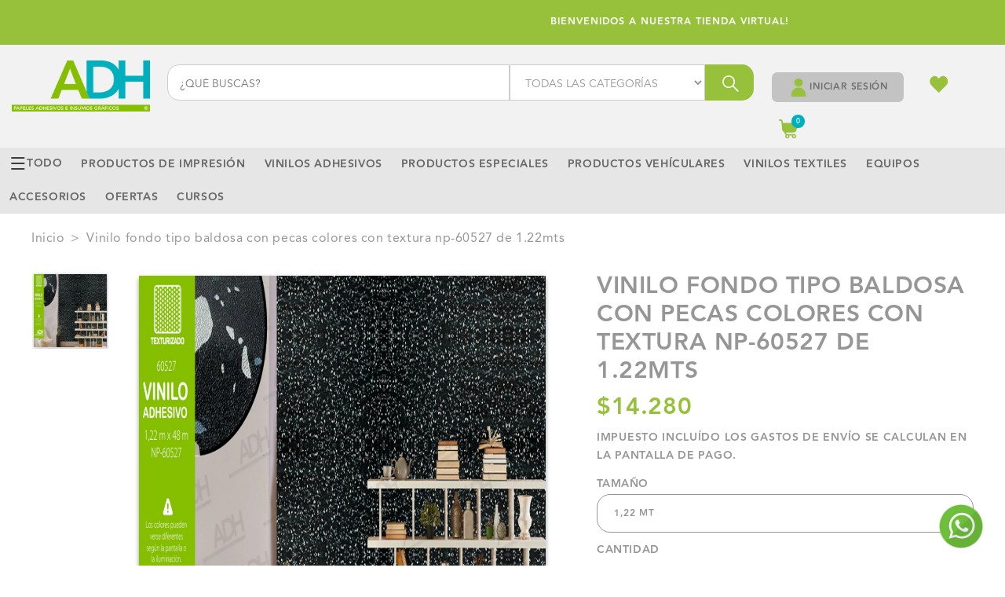

--- FILE ---
content_type: text/html; charset=utf-8
request_url: https://www.adh.com.co/products/np-60527
body_size: 44894
content:
<!DOCTYPE html>
<html lang="es">
  <head><!-- **BEGIN** pushdaddy whatsapp chat // Main Include - DO NOT MODIFY -->
    <link rel="manifest" href="/a/products/adh-colombia/manifest.json">
    <!-- **END** pushdaddy whatsapp chat // Main Include - DO NOT MODIFY -->
    <meta name="facebook-domain-verification" content="ji8gr4mqpb6w59muw34fvd9fzrs3uz">
    <meta charset="utf-8">
    <meta http-equiv="X-UA-Compatible" content="IE=edge">
    <meta name="viewport" content="width=device-width,initial-scale=1">
    <meta name="theme-color" content="">
    <link rel="canonical" href="https://www.adh.com.co/products/np-60527">
    <link
      rel="preconnect"
      href="https://cdn.shopify.com"
      crossorigin
    >
    <!-- JQuery -->
    <script src="https://code.jquery.com/jquery-3.6.0.min.js"></script>

    <script>
      function loadScript(a) {
        var b = document.getElementsByTagName('head')[0],
          c = document.createElement('script');
        (c.type = 'text/javascript'),
          (c.src = 'https://tracker.metricool.com/resources/be.js'),
          (c.onreadystatechange = a),
          (c.onload = a),
          b.appendChild(c);
      }
      loadScript(function () {
        beTracker.t({ hash: '8d4cea576e7b6928d5035e4840176436' });
      });
    </script>
    <!-- Google tag (gtag.js) -->
    <script async src="https://www.googletagmanager.com/gtag/js?id=UA-98918564-1"></script>
    <script>
      window.dataLayer = window.dataLayer || [];
      function gtag() {
        dataLayer.push(arguments);
      }
      gtag('js', new Date());

      gtag('config', 'UA-98918564-1');
    </script>

    <link
      rel="stylesheet"
      type="text/css"
      href="//cdn.jsdelivr.net/npm/slick-carousel@1.8.1/slick/slick.css"
    >

    <!-- leaflet -->
    <link rel="stylesheet" href="//www.adh.com.co/cdn/shop/t/15/assets/leftlet.css?v=171368566898365900421752248556">
    <script src="//www.adh.com.co/cdn/shop/t/15/assets/leftlet.js?v=148717938338401366521752248557"></script>
    <!-- End leaflet --><link
        rel="icon"
        type="image/png"
        href="//www.adh.com.co/cdn/shop/files/32_x_32_solo_32x32.png?v=1694198707"
      ><link
        rel="preconnect"
        href="https://fonts.shopifycdn.com"
        crossorigin
      ><title>
      VINILO FONDO TIPO BALDOSA CON PECAS COLORES CON TEXTURA NP-60527 DE 1.

        &ndash; Adh Papeles Adhesivos </title>

    <style>
      .preload {
        background-color: white;
        width: 100vw;
        height: 100vh;
        position: fixed;
        left: 0;
        top: 0;
        z-index: 999999999;
        display: block !important;
      }
      .js,
      .no-js,
      .gradient {
        overflow-x: hidden;
      }
    </style>

    
      <meta name="description" content="VINILO TEXTURIZADO TIPO LADRILLO,MADERA Y MARMOL NP-60527">
    

    

<meta property="og:site_name" content="Adh Papeles Adhesivos ">
<meta property="og:url" content="https://www.adh.com.co/products/np-60527">
<meta property="og:title" content="VINILO FONDO TIPO BALDOSA CON PECAS COLORES CON TEXTURA NP-60527 DE 1.">
<meta property="og:type" content="product">
<meta property="og:description" content="VINILO TEXTURIZADO TIPO LADRILLO,MADERA Y MARMOL NP-60527"><meta property="og:image" content="http://www.adh.com.co/cdn/shop/files/Vinilofondotipobaldosaconpecascolorescontexturaadh.jpg?v=1740607008">
  <meta property="og:image:secure_url" content="https://www.adh.com.co/cdn/shop/files/Vinilofondotipobaldosaconpecascolorescontexturaadh.jpg?v=1740607008">
  <meta property="og:image:width" content="1000">
  <meta property="og:image:height" content="1000"><meta property="og:price:amount" content="14.280">
  <meta property="og:price:currency" content="COP"><meta name="twitter:card" content="summary_large_image">
<meta name="twitter:title" content="VINILO FONDO TIPO BALDOSA CON PECAS COLORES CON TEXTURA NP-60527 DE 1.">
<meta name="twitter:description" content="VINILO TEXTURIZADO TIPO LADRILLO,MADERA Y MARMOL NP-60527">

    <script src="//www.adh.com.co/cdn/shop/t/15/assets/shopify-money.js?v=88656425586553994891752248575" defer="defer"></script>
    <script src="//www.adh.com.co/cdn/shop/t/15/assets/global.js?v=60388324838349313221752248544" defer="defer"></script>
    <script src="//www.adh.com.co/cdn/shop/t/15/assets/wishlist.js?v=105904013645064888761752248584" defer="defer"></script>
    <script>window.performance && window.performance.mark && window.performance.mark('shopify.content_for_header.start');</script><meta name="facebook-domain-verification" content="qbjtcif1f4p06u0nvdf9tuftrrl9qy">
<meta name="google-site-verification" content="6t-ZWqLEc2BfwlGqrPV5VocVoZFWqi0xIKZFEnbKlcM">
<meta id="shopify-digital-wallet" name="shopify-digital-wallet" content="/60150874329/digital_wallets/dialog">
<link rel="alternate" type="application/json+oembed" href="https://www.adh.com.co/products/np-60527.oembed">
<script async="async" src="/checkouts/internal/preloads.js?locale=es-CO"></script>
<script id="shopify-features" type="application/json">{"accessToken":"cac9777ec3d8add60fb563b9aac5757e","betas":["rich-media-storefront-analytics"],"domain":"www.adh.com.co","predictiveSearch":true,"shopId":60150874329,"locale":"es"}</script>
<script>var Shopify = Shopify || {};
Shopify.shop = "adh-colombia.myshopify.com";
Shopify.locale = "es";
Shopify.currency = {"active":"COP","rate":"1.0"};
Shopify.country = "CO";
Shopify.theme = {"name":"Copia de [MAIN 24 de Junio]-adh-colombia-theme\/...","id":151529849049,"schema_name":"Dawn","schema_version":"2.2.0","theme_store_id":null,"role":"main"};
Shopify.theme.handle = "null";
Shopify.theme.style = {"id":null,"handle":null};
Shopify.cdnHost = "www.adh.com.co/cdn";
Shopify.routes = Shopify.routes || {};
Shopify.routes.root = "/";</script>
<script type="module">!function(o){(o.Shopify=o.Shopify||{}).modules=!0}(window);</script>
<script>!function(o){function n(){var o=[];function n(){o.push(Array.prototype.slice.apply(arguments))}return n.q=o,n}var t=o.Shopify=o.Shopify||{};t.loadFeatures=n(),t.autoloadFeatures=n()}(window);</script>
<script id="shop-js-analytics" type="application/json">{"pageType":"product"}</script>
<script defer="defer" async type="module" src="//www.adh.com.co/cdn/shopifycloud/shop-js/modules/v2/client.init-shop-cart-sync_B5knhve2.es.esm.js"></script>
<script defer="defer" async type="module" src="//www.adh.com.co/cdn/shopifycloud/shop-js/modules/v2/chunk.common_DUtBTchb.esm.js"></script>
<script type="module">
  await import("//www.adh.com.co/cdn/shopifycloud/shop-js/modules/v2/client.init-shop-cart-sync_B5knhve2.es.esm.js");
await import("//www.adh.com.co/cdn/shopifycloud/shop-js/modules/v2/chunk.common_DUtBTchb.esm.js");

  window.Shopify.SignInWithShop?.initShopCartSync?.({"fedCMEnabled":true,"windoidEnabled":true});

</script>
<script>(function() {
  var isLoaded = false;
  function asyncLoad() {
    if (isLoaded) return;
    isLoaded = true;
    var urls = ["https:\/\/cdn.shopify.com\/s\/files\/1\/0033\/3538\/9233\/files\/pushdaddy_a2.js?shop=adh-colombia.myshopify.com","https:\/\/cdn.shopify.com\/s\/files\/1\/0033\/3538\/9233\/files\/pushdaddy_a3.js?shop=adh-colombia.myshopify.com","https:\/\/cdn.shopify.com\/s\/files\/1\/0033\/3538\/9233\/files\/pushdaddy_a7.js?shop=adh-colombia.myshopify.com","https:\/\/cdn.shopify.com\/s\/files\/1\/0033\/3538\/9233\/files\/pushdaddy_a7_livechat1_new2.js?v=1707659950\u0026shop=adh-colombia.myshopify.com","https:\/\/cdn.shopify.com\/s\/files\/1\/0033\/3538\/9233\/files\/pushdaddy_a7_livechat1_new2.js?v=1707659950\u0026shop=adh-colombia.myshopify.com"];
    for (var i = 0; i < urls.length; i++) {
      var s = document.createElement('script');
      s.type = 'text/javascript';
      s.async = true;
      s.src = urls[i];
      var x = document.getElementsByTagName('script')[0];
      x.parentNode.insertBefore(s, x);
    }
  };
  if(window.attachEvent) {
    window.attachEvent('onload', asyncLoad);
  } else {
    window.addEventListener('load', asyncLoad, false);
  }
})();</script>
<script id="__st">var __st={"a":60150874329,"offset":-18000,"reqid":"f946574c-6edf-42ea-8143-3a983b4e2be3-1768381632","pageurl":"www.adh.com.co\/products\/np-60527","u":"0fb20b76743d","p":"product","rtyp":"product","rid":7928528732377};</script>
<script>window.ShopifyPaypalV4VisibilityTracking = true;</script>
<script id="captcha-bootstrap">!function(){'use strict';const t='contact',e='account',n='new_comment',o=[[t,t],['blogs',n],['comments',n],[t,'customer']],c=[[e,'customer_login'],[e,'guest_login'],[e,'recover_customer_password'],[e,'create_customer']],r=t=>t.map((([t,e])=>`form[action*='/${t}']:not([data-nocaptcha='true']) input[name='form_type'][value='${e}']`)).join(','),a=t=>()=>t?[...document.querySelectorAll(t)].map((t=>t.form)):[];function s(){const t=[...o],e=r(t);return a(e)}const i='password',u='form_key',d=['recaptcha-v3-token','g-recaptcha-response','h-captcha-response',i],f=()=>{try{return window.sessionStorage}catch{return}},m='__shopify_v',_=t=>t.elements[u];function p(t,e,n=!1){try{const o=window.sessionStorage,c=JSON.parse(o.getItem(e)),{data:r}=function(t){const{data:e,action:n}=t;return t[m]||n?{data:e,action:n}:{data:t,action:n}}(c);for(const[e,n]of Object.entries(r))t.elements[e]&&(t.elements[e].value=n);n&&o.removeItem(e)}catch(o){console.error('form repopulation failed',{error:o})}}const l='form_type',E='cptcha';function T(t){t.dataset[E]=!0}const w=window,h=w.document,L='Shopify',v='ce_forms',y='captcha';let A=!1;((t,e)=>{const n=(g='f06e6c50-85a8-45c8-87d0-21a2b65856fe',I='https://cdn.shopify.com/shopifycloud/storefront-forms-hcaptcha/ce_storefront_forms_captcha_hcaptcha.v1.5.2.iife.js',D={infoText:'Protegido por hCaptcha',privacyText:'Privacidad',termsText:'Términos'},(t,e,n)=>{const o=w[L][v],c=o.bindForm;if(c)return c(t,g,e,D).then(n);var r;o.q.push([[t,g,e,D],n]),r=I,A||(h.body.append(Object.assign(h.createElement('script'),{id:'captcha-provider',async:!0,src:r})),A=!0)});var g,I,D;w[L]=w[L]||{},w[L][v]=w[L][v]||{},w[L][v].q=[],w[L][y]=w[L][y]||{},w[L][y].protect=function(t,e){n(t,void 0,e),T(t)},Object.freeze(w[L][y]),function(t,e,n,w,h,L){const[v,y,A,g]=function(t,e,n){const i=e?o:[],u=t?c:[],d=[...i,...u],f=r(d),m=r(i),_=r(d.filter((([t,e])=>n.includes(e))));return[a(f),a(m),a(_),s()]}(w,h,L),I=t=>{const e=t.target;return e instanceof HTMLFormElement?e:e&&e.form},D=t=>v().includes(t);t.addEventListener('submit',(t=>{const e=I(t);if(!e)return;const n=D(e)&&!e.dataset.hcaptchaBound&&!e.dataset.recaptchaBound,o=_(e),c=g().includes(e)&&(!o||!o.value);(n||c)&&t.preventDefault(),c&&!n&&(function(t){try{if(!f())return;!function(t){const e=f();if(!e)return;const n=_(t);if(!n)return;const o=n.value;o&&e.removeItem(o)}(t);const e=Array.from(Array(32),(()=>Math.random().toString(36)[2])).join('');!function(t,e){_(t)||t.append(Object.assign(document.createElement('input'),{type:'hidden',name:u})),t.elements[u].value=e}(t,e),function(t,e){const n=f();if(!n)return;const o=[...t.querySelectorAll(`input[type='${i}']`)].map((({name:t})=>t)),c=[...d,...o],r={};for(const[a,s]of new FormData(t).entries())c.includes(a)||(r[a]=s);n.setItem(e,JSON.stringify({[m]:1,action:t.action,data:r}))}(t,e)}catch(e){console.error('failed to persist form',e)}}(e),e.submit())}));const S=(t,e)=>{t&&!t.dataset[E]&&(n(t,e.some((e=>e===t))),T(t))};for(const o of['focusin','change'])t.addEventListener(o,(t=>{const e=I(t);D(e)&&S(e,y())}));const B=e.get('form_key'),M=e.get(l),P=B&&M;t.addEventListener('DOMContentLoaded',(()=>{const t=y();if(P)for(const e of t)e.elements[l].value===M&&p(e,B);[...new Set([...A(),...v().filter((t=>'true'===t.dataset.shopifyCaptcha))])].forEach((e=>S(e,t)))}))}(h,new URLSearchParams(w.location.search),n,t,e,['guest_login'])})(!0,!0)}();</script>
<script integrity="sha256-4kQ18oKyAcykRKYeNunJcIwy7WH5gtpwJnB7kiuLZ1E=" data-source-attribution="shopify.loadfeatures" defer="defer" src="//www.adh.com.co/cdn/shopifycloud/storefront/assets/storefront/load_feature-a0a9edcb.js" crossorigin="anonymous"></script>
<script data-source-attribution="shopify.dynamic_checkout.dynamic.init">var Shopify=Shopify||{};Shopify.PaymentButton=Shopify.PaymentButton||{isStorefrontPortableWallets:!0,init:function(){window.Shopify.PaymentButton.init=function(){};var t=document.createElement("script");t.src="https://www.adh.com.co/cdn/shopifycloud/portable-wallets/latest/portable-wallets.es.js",t.type="module",document.head.appendChild(t)}};
</script>
<script data-source-attribution="shopify.dynamic_checkout.buyer_consent">
  function portableWalletsHideBuyerConsent(e){var t=document.getElementById("shopify-buyer-consent"),n=document.getElementById("shopify-subscription-policy-button");t&&n&&(t.classList.add("hidden"),t.setAttribute("aria-hidden","true"),n.removeEventListener("click",e))}function portableWalletsShowBuyerConsent(e){var t=document.getElementById("shopify-buyer-consent"),n=document.getElementById("shopify-subscription-policy-button");t&&n&&(t.classList.remove("hidden"),t.removeAttribute("aria-hidden"),n.addEventListener("click",e))}window.Shopify?.PaymentButton&&(window.Shopify.PaymentButton.hideBuyerConsent=portableWalletsHideBuyerConsent,window.Shopify.PaymentButton.showBuyerConsent=portableWalletsShowBuyerConsent);
</script>
<script data-source-attribution="shopify.dynamic_checkout.cart.bootstrap">document.addEventListener("DOMContentLoaded",(function(){function t(){return document.querySelector("shopify-accelerated-checkout-cart, shopify-accelerated-checkout")}if(t())Shopify.PaymentButton.init();else{new MutationObserver((function(e,n){t()&&(Shopify.PaymentButton.init(),n.disconnect())})).observe(document.body,{childList:!0,subtree:!0})}}));
</script>
<script id="sections-script" data-sections="main-product,product-recommendations,footer" defer="defer" src="//www.adh.com.co/cdn/shop/t/15/compiled_assets/scripts.js?33166"></script>
<script>window.performance && window.performance.mark && window.performance.mark('shopify.content_for_header.end');</script>

    

    
      <!-- <script src="//www.adh.com.co/cdn/shop/t/15/assets/colors.js?v=51829130324144231151752248513" defer></script> -->
    


    <link href="//www.adh.com.co/cdn/shop/t/15/assets/global.css?v=48891495392839339441767015060" rel="stylesheet" type="text/css" media="all" />
    <link href="//www.adh.com.co/cdn/shop/t/15/assets/base.css?v=169770953673152096201752548746" rel="stylesheet" type="text/css" media="all" />
    <link href="//www.adh.com.co/cdn/shop/t/15/assets/theme-smk-helpers.scss.css?v=137472802446618081311752248608" rel="stylesheet" type="text/css" media="all" />
    <link href="//www.adh.com.co/cdn/shop/t/15/assets/component-rating.css?v=24573085263941240431752248533" rel="stylesheet" type="text/css" media="all" />
    <link href="//www.adh.com.co/cdn/shop/t/15/assets/snippet-product-card.scss.css?v=34255673228483196041752248608" rel="stylesheet" type="text/css" media="all" />

    <script src="//www.adh.com.co/cdn/shop/t/15/assets/theme-smk-utils.js?v=164284647947516571381752248608"></script>
    <script src="//www.adh.com.co/cdn/shop/t/15/assets/theme-smk-product.js?v=11550323458479805261752248608" defer="defer"></script><link
        rel="preload"
        as="font"
        href="//www.adh.com.co/cdn/fonts/assistant/assistant_n4.9120912a469cad1cc292572851508ca49d12e768.woff2"
        type="font/woff2"
        crossorigin
      ><link
        rel="preload"
        as="font"
        href="//www.adh.com.co/cdn/fonts/assistant/assistant_n4.9120912a469cad1cc292572851508ca49d12e768.woff2"
        type="font/woff2"
        crossorigin
      ><link
        rel="stylesheet"
        href="//www.adh.com.co/cdn/shop/t/15/assets/component-predictive-search.css?v=130666147814948449091752248530"
        media="print"
        onload="this.media='all'"
      ><script>
      document.documentElement.className = document.documentElement.className.replace('no-js', 'js');
    </script>

    <link
      rel="stylesheet"
      href="https://stackpath.bootstrapcdn.com/bootstrap/4.3.1/css/bootstrap.min.css"
      integrity="sha384-ggOyR0iXCbMQv3Xipma34MD+dH/1fQ784/j6cY/iJTQUOhcWr7x9JvoRxT2MZw1T"
      crossorigin="anonymous"
    >
    <link
      rel="stylesheet"
      href="//www.adh.com.co/cdn/shop/t/15/assets/custom.css?v=13905572617929106811752248539"
      media="print"
      onload="this.media='all'"
    >
    <script src="https://shopoe.net/app.js"></script>

    <!-- Facebook Pixel Code -->
    <script>
      !(function (f, b, e, v, n, t, s) {
        if (f.fbq) return;

        n = f.fbq = function () {
          n.callMethod ? n.callMethod.apply(n, arguments) : n.queue.push(arguments);
        };
        if (!f._fbq) f._fbq = n;

        n.push = n;
        n.loaded = !0;
        n.version = '2.0';
        n.queue = [];
        t = b.createElement(e);
        t.async = !0;
        t.src = v;
        s = b.getElementsByTagName(e)[0];
        s.parentNode.insertBefore(t, s);
      })(window, document, 'script', 'https://connect.facebook.net/en_US/fbevents.js');
      fbq('init', '521901376638604');
      fbq('track', 'PageView');
    </script>
    <noscript>
      <img
        height="1"
        width="1"
        src="https://www.facebook.com/tr?id=521901376638604&ev=PageView&noscript=1"
      >
    </noscript>
    <!-- End Facebook Pixel Code -->

    
    <script src="https://www.google.com/recaptcha/api.js"></script>
    <script>
        function onSubmit(token) {
          console.log('GEEERMAN');
            document.getElementById("newsletter-submit").submit();
        }
    </script>
    
  <!-- BEGIN app block: shopify://apps/judge-me-reviews/blocks/judgeme_core/61ccd3b1-a9f2-4160-9fe9-4fec8413e5d8 --><!-- Start of Judge.me Core -->






<link rel="dns-prefetch" href="https://cdnwidget.judge.me">
<link rel="dns-prefetch" href="https://cdn.judge.me">
<link rel="dns-prefetch" href="https://cdn1.judge.me">
<link rel="dns-prefetch" href="https://api.judge.me">

<script data-cfasync='false' class='jdgm-settings-script'>window.jdgmSettings={"pagination":5,"disable_web_reviews":false,"badge_no_review_text":"Sin reseñas","badge_n_reviews_text":"{{ n }} reseña/reseñas","hide_badge_preview_if_no_reviews":true,"badge_hide_text":false,"enforce_center_preview_badge":false,"widget_title":"Reseñas de Clientes","widget_open_form_text":"Escribir una reseña","widget_close_form_text":"Cancelar reseña","widget_refresh_page_text":"Actualizar página","widget_summary_text":"Basado en {{ number_of_reviews }} reseña/reseñas","widget_no_review_text":"Sé el primero en escribir una reseña","widget_name_field_text":"Nombre","widget_verified_name_field_text":"Nombre Verificado (público)","widget_name_placeholder_text":"Nombre","widget_required_field_error_text":"Este campo es obligatorio.","widget_email_field_text":"Dirección de correo electrónico","widget_verified_email_field_text":"Correo electrónico Verificado (privado, no se puede editar)","widget_email_placeholder_text":"Tu dirección de correo electrónico","widget_email_field_error_text":"Por favor, ingresa una dirección de correo electrónico válida.","widget_rating_field_text":"Calificación","widget_review_title_field_text":"Título de la Reseña","widget_review_title_placeholder_text":"Da un título a tu reseña","widget_review_body_field_text":"Contenido de la reseña","widget_review_body_placeholder_text":"Empieza a escribir aquí...","widget_pictures_field_text":"Imagen/Video (opcional)","widget_submit_review_text":"Enviar Reseña","widget_submit_verified_review_text":"Enviar Reseña Verificada","widget_submit_success_msg_with_auto_publish":"¡Gracias! Por favor, actualiza la página en unos momentos para ver tu reseña. Puedes eliminar o editar tu reseña iniciando sesión en \u003ca href='https://judge.me/login' target='_blank' rel='nofollow noopener'\u003eJudge.me\u003c/a\u003e","widget_submit_success_msg_no_auto_publish":"¡Gracias! Tu reseña se publicará tan pronto como sea aprobada por el administrador de la tienda. Puedes eliminar o editar tu reseña iniciando sesión en \u003ca href='https://judge.me/login' target='_blank' rel='nofollow noopener'\u003eJudge.me\u003c/a\u003e","widget_show_default_reviews_out_of_total_text":"Mostrando {{ n_reviews_shown }} de {{ n_reviews }} reseñas.","widget_show_all_link_text":"Mostrar todas","widget_show_less_link_text":"Mostrar menos","widget_author_said_text":"{{ reviewer_name }} dijo:","widget_days_text":"hace {{ n }} día/días","widget_weeks_text":"hace {{ n }} semana/semanas","widget_months_text":"hace {{ n }} mes/meses","widget_years_text":"hace {{ n }} año/años","widget_yesterday_text":"Ayer","widget_today_text":"Hoy","widget_replied_text":"\u003e\u003e {{ shop_name }} respondió:","widget_read_more_text":"Leer más","widget_reviewer_name_as_initial":"","widget_rating_filter_color":"#fbcd0a","widget_rating_filter_see_all_text":"Ver todas las reseñas","widget_sorting_most_recent_text":"Más Recientes","widget_sorting_highest_rating_text":"Mayor Calificación","widget_sorting_lowest_rating_text":"Menor Calificación","widget_sorting_with_pictures_text":"Solo Imágenes","widget_sorting_most_helpful_text":"Más Útiles","widget_open_question_form_text":"Hacer una pregunta","widget_reviews_subtab_text":"Reseñas","widget_questions_subtab_text":"Preguntas","widget_question_label_text":"Pregunta","widget_answer_label_text":"Respuesta","widget_question_placeholder_text":"Escribe tu pregunta aquí","widget_submit_question_text":"Enviar Pregunta","widget_question_submit_success_text":"¡Gracias por tu pregunta! Te notificaremos una vez que sea respondida.","verified_badge_text":"Verificado","verified_badge_bg_color":"","verified_badge_text_color":"","verified_badge_placement":"left-of-reviewer-name","widget_review_max_height":"","widget_hide_border":false,"widget_social_share":false,"widget_thumb":false,"widget_review_location_show":false,"widget_location_format":"","all_reviews_include_out_of_store_products":true,"all_reviews_out_of_store_text":"(fuera de la tienda)","all_reviews_pagination":100,"all_reviews_product_name_prefix_text":"sobre","enable_review_pictures":true,"enable_question_anwser":false,"widget_theme":"default","review_date_format":"mm/dd/yyyy","default_sort_method":"most-recent","widget_product_reviews_subtab_text":"Reseñas de Productos","widget_shop_reviews_subtab_text":"Reseñas de la Tienda","widget_other_products_reviews_text":"Reseñas para otros productos","widget_store_reviews_subtab_text":"Reseñas de la tienda","widget_no_store_reviews_text":"Esta tienda no ha recibido ninguna reseña todavía","widget_web_restriction_product_reviews_text":"Este producto no ha recibido ninguna reseña todavía","widget_no_items_text":"No se encontraron elementos","widget_show_more_text":"Mostrar más","widget_write_a_store_review_text":"Escribir una Reseña de la Tienda","widget_other_languages_heading":"Reseñas en Otros Idiomas","widget_translate_review_text":"Traducir reseña a {{ language }}","widget_translating_review_text":"Traduciendo...","widget_show_original_translation_text":"Mostrar original ({{ language }})","widget_translate_review_failed_text":"No se pudo traducir la reseña.","widget_translate_review_retry_text":"Reintentar","widget_translate_review_try_again_later_text":"Intentar más tarde","show_product_url_for_grouped_product":false,"widget_sorting_pictures_first_text":"Imágenes Primero","show_pictures_on_all_rev_page_mobile":false,"show_pictures_on_all_rev_page_desktop":false,"floating_tab_hide_mobile_install_preference":false,"floating_tab_button_name":"★ Reseñas","floating_tab_title":"Deja que los clientes hablen por nosotros","floating_tab_button_color":"","floating_tab_button_background_color":"","floating_tab_url":"","floating_tab_url_enabled":false,"floating_tab_tab_style":"text","all_reviews_text_badge_text":"Los clientes nos califican {{ shop.metafields.judgeme.all_reviews_rating | round: 1 }}/5 basado en {{ shop.metafields.judgeme.all_reviews_count }} reseñas.","all_reviews_text_badge_text_branded_style":"{{ shop.metafields.judgeme.all_reviews_rating | round: 1 }} de 5 estrellas basado en {{ shop.metafields.judgeme.all_reviews_count }} reseñas","is_all_reviews_text_badge_a_link":false,"show_stars_for_all_reviews_text_badge":false,"all_reviews_text_badge_url":"","all_reviews_text_style":"branded","all_reviews_text_color_style":"judgeme_brand_color","all_reviews_text_color":"#108474","all_reviews_text_show_jm_brand":true,"featured_carousel_show_header":true,"featured_carousel_title":"Deja que los clientes hablen por nosotros","testimonials_carousel_title":"Los clientes nos dicen","videos_carousel_title":"Historias de clientes reales","cards_carousel_title":"Los clientes nos dicen","featured_carousel_count_text":"de {{ n }} reseñas","featured_carousel_add_link_to_all_reviews_page":false,"featured_carousel_url":"","featured_carousel_show_images":true,"featured_carousel_autoslide_interval":5,"featured_carousel_arrows_on_the_sides":false,"featured_carousel_height":250,"featured_carousel_width":80,"featured_carousel_image_size":0,"featured_carousel_image_height":250,"featured_carousel_arrow_color":"#eeeeee","verified_count_badge_style":"branded","verified_count_badge_orientation":"horizontal","verified_count_badge_color_style":"judgeme_brand_color","verified_count_badge_color":"#108474","is_verified_count_badge_a_link":false,"verified_count_badge_url":"","verified_count_badge_show_jm_brand":true,"widget_rating_preset_default":5,"widget_first_sub_tab":"product-reviews","widget_show_histogram":true,"widget_histogram_use_custom_color":false,"widget_pagination_use_custom_color":false,"widget_star_use_custom_color":false,"widget_verified_badge_use_custom_color":false,"widget_write_review_use_custom_color":false,"picture_reminder_submit_button":"Upload Pictures","enable_review_videos":false,"mute_video_by_default":false,"widget_sorting_videos_first_text":"Videos Primero","widget_review_pending_text":"Pendiente","featured_carousel_items_for_large_screen":3,"social_share_options_order":"Facebook,Twitter","remove_microdata_snippet":true,"disable_json_ld":false,"enable_json_ld_products":false,"preview_badge_show_question_text":false,"preview_badge_no_question_text":"Sin preguntas","preview_badge_n_question_text":"{{ number_of_questions }} pregunta/preguntas","qa_badge_show_icon":false,"qa_badge_position":"same-row","remove_judgeme_branding":false,"widget_add_search_bar":false,"widget_search_bar_placeholder":"Buscar","widget_sorting_verified_only_text":"Solo verificadas","featured_carousel_theme":"default","featured_carousel_show_rating":true,"featured_carousel_show_title":true,"featured_carousel_show_body":true,"featured_carousel_show_date":false,"featured_carousel_show_reviewer":true,"featured_carousel_show_product":false,"featured_carousel_header_background_color":"#108474","featured_carousel_header_text_color":"#ffffff","featured_carousel_name_product_separator":"reviewed","featured_carousel_full_star_background":"#108474","featured_carousel_empty_star_background":"#dadada","featured_carousel_vertical_theme_background":"#f9fafb","featured_carousel_verified_badge_enable":true,"featured_carousel_verified_badge_color":"#108474","featured_carousel_border_style":"round","featured_carousel_review_line_length_limit":3,"featured_carousel_more_reviews_button_text":"Leer más reseñas","featured_carousel_view_product_button_text":"Ver producto","all_reviews_page_load_reviews_on":"scroll","all_reviews_page_load_more_text":"Cargar Más Reseñas","disable_fb_tab_reviews":false,"enable_ajax_cdn_cache":false,"widget_advanced_speed_features":5,"widget_public_name_text":"mostrado públicamente como","default_reviewer_name":"John Smith","default_reviewer_name_has_non_latin":true,"widget_reviewer_anonymous":"Anónimo","medals_widget_title":"Medallas de Reseñas Judge.me","medals_widget_background_color":"#f9fafb","medals_widget_position":"footer_all_pages","medals_widget_border_color":"#f9fafb","medals_widget_verified_text_position":"left","medals_widget_use_monochromatic_version":false,"medals_widget_elements_color":"#108474","show_reviewer_avatar":true,"widget_invalid_yt_video_url_error_text":"No es una URL de video de YouTube","widget_max_length_field_error_text":"Por favor, ingresa no más de {0} caracteres.","widget_show_country_flag":false,"widget_show_collected_via_shop_app":true,"widget_verified_by_shop_badge_style":"light","widget_verified_by_shop_text":"Verificado por la Tienda","widget_show_photo_gallery":false,"widget_load_with_code_splitting":true,"widget_ugc_install_preference":false,"widget_ugc_title":"Hecho por nosotros, Compartido por ti","widget_ugc_subtitle":"Etiquétanos para ver tu imagen destacada en nuestra página","widget_ugc_arrows_color":"#ffffff","widget_ugc_primary_button_text":"Comprar Ahora","widget_ugc_primary_button_background_color":"#108474","widget_ugc_primary_button_text_color":"#ffffff","widget_ugc_primary_button_border_width":"0","widget_ugc_primary_button_border_style":"none","widget_ugc_primary_button_border_color":"#108474","widget_ugc_primary_button_border_radius":"25","widget_ugc_secondary_button_text":"Cargar Más","widget_ugc_secondary_button_background_color":"#ffffff","widget_ugc_secondary_button_text_color":"#108474","widget_ugc_secondary_button_border_width":"2","widget_ugc_secondary_button_border_style":"solid","widget_ugc_secondary_button_border_color":"#108474","widget_ugc_secondary_button_border_radius":"25","widget_ugc_reviews_button_text":"Ver Reseñas","widget_ugc_reviews_button_background_color":"#ffffff","widget_ugc_reviews_button_text_color":"#108474","widget_ugc_reviews_button_border_width":"2","widget_ugc_reviews_button_border_style":"solid","widget_ugc_reviews_button_border_color":"#108474","widget_ugc_reviews_button_border_radius":"25","widget_ugc_reviews_button_link_to":"judgeme-reviews-page","widget_ugc_show_post_date":true,"widget_ugc_max_width":"800","widget_rating_metafield_value_type":true,"widget_primary_color":"#85BE00","widget_enable_secondary_color":false,"widget_secondary_color":"#edf5f5","widget_summary_average_rating_text":"{{ average_rating }} de 5","widget_media_grid_title":"Fotos y videos de clientes","widget_media_grid_see_more_text":"Ver más","widget_round_style":false,"widget_show_product_medals":true,"widget_verified_by_judgeme_text":"Verificado por Judge.me","widget_show_store_medals":true,"widget_verified_by_judgeme_text_in_store_medals":"Verificado por Judge.me","widget_media_field_exceed_quantity_message":"Lo sentimos, solo podemos aceptar {{ max_media }} para una reseña.","widget_media_field_exceed_limit_message":"{{ file_name }} es demasiado grande, por favor selecciona un {{ media_type }} menor a {{ size_limit }}MB.","widget_review_submitted_text":"¡Reseña Enviada!","widget_question_submitted_text":"¡Pregunta Enviada!","widget_close_form_text_question":"Cancelar","widget_write_your_answer_here_text":"Escribe tu respuesta aquí","widget_enabled_branded_link":true,"widget_show_collected_by_judgeme":true,"widget_reviewer_name_color":"","widget_write_review_text_color":"","widget_write_review_bg_color":"","widget_collected_by_judgeme_text":"recopilado por Judge.me","widget_pagination_type":"standard","widget_load_more_text":"Cargar Más","widget_load_more_color":"#108474","widget_full_review_text":"Reseña Completa","widget_read_more_reviews_text":"Leer Más Reseñas","widget_read_questions_text":"Leer Preguntas","widget_questions_and_answers_text":"Preguntas y Respuestas","widget_verified_by_text":"Verificado por","widget_verified_text":"Verificado","widget_number_of_reviews_text":"{{ number_of_reviews }} reseñas","widget_back_button_text":"Atrás","widget_next_button_text":"Siguiente","widget_custom_forms_filter_button":"Filtros","custom_forms_style":"horizontal","widget_show_review_information":false,"how_reviews_are_collected":"¿Cómo se recopilan las reseñas?","widget_show_review_keywords":false,"widget_gdpr_statement":"Cómo usamos tus datos: Solo te contactaremos sobre la reseña que dejaste, y solo si es necesario. Al enviar tu reseña, aceptas los \u003ca href='https://judge.me/terms' target='_blank' rel='nofollow noopener'\u003etérminos\u003c/a\u003e, \u003ca href='https://judge.me/privacy' target='_blank' rel='nofollow noopener'\u003eprivacidad\u003c/a\u003e y \u003ca href='https://judge.me/content-policy' target='_blank' rel='nofollow noopener'\u003epolíticas de contenido\u003c/a\u003e de Judge.me.","widget_multilingual_sorting_enabled":false,"widget_translate_review_content_enabled":false,"widget_translate_review_content_method":"manual","popup_widget_review_selection":"automatically_with_pictures","popup_widget_round_border_style":true,"popup_widget_show_title":true,"popup_widget_show_body":true,"popup_widget_show_reviewer":false,"popup_widget_show_product":true,"popup_widget_show_pictures":true,"popup_widget_use_review_picture":true,"popup_widget_show_on_home_page":true,"popup_widget_show_on_product_page":true,"popup_widget_show_on_collection_page":true,"popup_widget_show_on_cart_page":true,"popup_widget_position":"bottom_left","popup_widget_first_review_delay":5,"popup_widget_duration":5,"popup_widget_interval":5,"popup_widget_review_count":5,"popup_widget_hide_on_mobile":true,"review_snippet_widget_round_border_style":true,"review_snippet_widget_card_color":"#FFFFFF","review_snippet_widget_slider_arrows_background_color":"#FFFFFF","review_snippet_widget_slider_arrows_color":"#000000","review_snippet_widget_star_color":"#108474","show_product_variant":false,"all_reviews_product_variant_label_text":"Variante: ","widget_show_verified_branding":true,"widget_ai_summary_title":"Los clientes dicen","widget_ai_summary_disclaimer":"Resumen de reseñas impulsado por IA basado en reseñas recientes de clientes","widget_show_ai_summary":false,"widget_show_ai_summary_bg":false,"widget_show_review_title_input":true,"redirect_reviewers_invited_via_email":"external_form","request_store_review_after_product_review":false,"request_review_other_products_in_order":false,"review_form_color_scheme":"default","review_form_corner_style":"square","review_form_star_color":{},"review_form_text_color":"#333333","review_form_background_color":"#ffffff","review_form_field_background_color":"#fafafa","review_form_button_color":{},"review_form_button_text_color":"#ffffff","review_form_modal_overlay_color":"#000000","review_content_screen_title_text":"¿Cómo calificarías este producto?","review_content_introduction_text":"Nos encantaría que compartieras un poco sobre tu experiencia.","store_review_form_title_text":"¿Cómo calificarías esta tienda?","store_review_form_introduction_text":"Nos encantaría que compartieras un poco sobre tu experiencia.","show_review_guidance_text":true,"one_star_review_guidance_text":"Pobre","five_star_review_guidance_text":"Excelente","customer_information_screen_title_text":"Sobre ti","customer_information_introduction_text":"Por favor, cuéntanos más sobre ti.","custom_questions_screen_title_text":"Tu experiencia en más detalle","custom_questions_introduction_text":"Aquí hay algunas preguntas para ayudarnos a entender más sobre tu experiencia.","review_submitted_screen_title_text":"¡Gracias por tu reseña!","review_submitted_screen_thank_you_text":"La estamos procesando y aparecerá en la tienda pronto.","review_submitted_screen_email_verification_text":"Por favor, confirma tu correo electrónico haciendo clic en el enlace que acabamos de enviarte. Esto nos ayuda a mantener las reseñas auténticas.","review_submitted_request_store_review_text":"¿Te gustaría compartir tu experiencia de compra con nosotros?","review_submitted_review_other_products_text":"¿Te gustaría reseñar estos productos?","store_review_screen_title_text":"¿Te gustaría compartir tu experiencia de compra con nosotros?","store_review_introduction_text":"Valoramos tu opinión y la utilizamos para mejorar. Por favor, comparte cualquier pensamiento o sugerencia que tengas.","reviewer_media_screen_title_picture_text":"Compartir una foto","reviewer_media_introduction_picture_text":"Sube una foto para apoyar tu reseña.","reviewer_media_screen_title_video_text":"Compartir un video","reviewer_media_introduction_video_text":"Sube un video para apoyar tu reseña.","reviewer_media_screen_title_picture_or_video_text":"Compartir una foto o video","reviewer_media_introduction_picture_or_video_text":"Sube una foto o video para apoyar tu reseña.","reviewer_media_youtube_url_text":"Pega tu URL de Youtube aquí","advanced_settings_next_step_button_text":"Siguiente","advanced_settings_close_review_button_text":"Cerrar","modal_write_review_flow":false,"write_review_flow_required_text":"Obligatorio","write_review_flow_privacy_message_text":"Respetamos tu privacidad.","write_review_flow_anonymous_text":"Reseña como anónimo","write_review_flow_visibility_text":"No será visible para otros clientes.","write_review_flow_multiple_selection_help_text":"Selecciona tantos como quieras","write_review_flow_single_selection_help_text":"Selecciona una opción","write_review_flow_required_field_error_text":"Este campo es obligatorio","write_review_flow_invalid_email_error_text":"Por favor ingresa una dirección de correo válida","write_review_flow_max_length_error_text":"Máx. {{ max_length }} caracteres.","write_review_flow_media_upload_text":"\u003cb\u003eHaz clic para subir\u003c/b\u003e o arrastrar y soltar","write_review_flow_gdpr_statement":"Solo te contactaremos sobre tu reseña si es necesario. Al enviar tu reseña, aceptas nuestros \u003ca href='https://judge.me/terms' target='_blank' rel='nofollow noopener'\u003etérminos y condiciones\u003c/a\u003e y \u003ca href='https://judge.me/privacy' target='_blank' rel='nofollow noopener'\u003epolítica de privacidad\u003c/a\u003e.","rating_only_reviews_enabled":false,"show_negative_reviews_help_screen":false,"new_review_flow_help_screen_rating_threshold":3,"negative_review_resolution_screen_title_text":"Cuéntanos más","negative_review_resolution_text":"Tu experiencia es importante para nosotros. Si hubo problemas con tu compra, estamos aquí para ayudar. No dudes en contactarnos, nos encantaría la oportunidad de arreglar las cosas.","negative_review_resolution_button_text":"Contáctanos","negative_review_resolution_proceed_with_review_text":"Deja una reseña","negative_review_resolution_subject":"Problema con la compra de {{ shop_name }}.{{ order_name }}","preview_badge_collection_page_install_status":false,"widget_review_custom_css":"","preview_badge_custom_css":"","preview_badge_stars_count":"5-stars","featured_carousel_custom_css":"","floating_tab_custom_css":"","all_reviews_widget_custom_css":"","medals_widget_custom_css":"","verified_badge_custom_css":"","all_reviews_text_custom_css":"","transparency_badges_collected_via_store_invite":false,"transparency_badges_from_another_provider":false,"transparency_badges_collected_from_store_visitor":false,"transparency_badges_collected_by_verified_review_provider":false,"transparency_badges_earned_reward":false,"transparency_badges_collected_via_store_invite_text":"Reseña recopilada a través de una invitación al negocio","transparency_badges_from_another_provider_text":"Reseña recopilada de otro proveedor","transparency_badges_collected_from_store_visitor_text":"Reseña recopilada de un visitante del negocio","transparency_badges_written_in_google_text":"Reseña escrita en Google","transparency_badges_written_in_etsy_text":"Reseña escrita en Etsy","transparency_badges_written_in_shop_app_text":"Reseña escrita en Shop App","transparency_badges_earned_reward_text":"Reseña ganó una recompensa para una futura compra","product_review_widget_per_page":10,"widget_store_review_label_text":"Reseña de la tienda","checkout_comment_extension_title_on_product_page":"Customer Comments","checkout_comment_extension_num_latest_comment_show":5,"checkout_comment_extension_format":"name_and_timestamp","checkout_comment_customer_name":"last_initial","checkout_comment_comment_notification":true,"preview_badge_collection_page_install_preference":false,"preview_badge_home_page_install_preference":false,"preview_badge_product_page_install_preference":false,"review_widget_install_preference":"","review_carousel_install_preference":false,"floating_reviews_tab_install_preference":"none","verified_reviews_count_badge_install_preference":false,"all_reviews_text_install_preference":false,"review_widget_best_location":false,"judgeme_medals_install_preference":false,"review_widget_revamp_enabled":false,"review_widget_qna_enabled":false,"review_widget_header_theme":"minimal","review_widget_widget_title_enabled":true,"review_widget_header_text_size":"medium","review_widget_header_text_weight":"regular","review_widget_average_rating_style":"compact","review_widget_bar_chart_enabled":true,"review_widget_bar_chart_type":"numbers","review_widget_bar_chart_style":"standard","review_widget_expanded_media_gallery_enabled":false,"review_widget_reviews_section_theme":"standard","review_widget_image_style":"thumbnails","review_widget_review_image_ratio":"square","review_widget_stars_size":"medium","review_widget_verified_badge":"standard_text","review_widget_review_title_text_size":"medium","review_widget_review_text_size":"medium","review_widget_review_text_length":"medium","review_widget_number_of_columns_desktop":3,"review_widget_carousel_transition_speed":5,"review_widget_custom_questions_answers_display":"always","review_widget_button_text_color":"#FFFFFF","review_widget_text_color":"#000000","review_widget_lighter_text_color":"#7B7B7B","review_widget_corner_styling":"soft","review_widget_review_word_singular":"reseña","review_widget_review_word_plural":"reseñas","review_widget_voting_label":"¿Útil?","review_widget_shop_reply_label":"Respuesta de {{ shop_name }}:","review_widget_filters_title":"Filtros","qna_widget_question_word_singular":"Pregunta","qna_widget_question_word_plural":"Preguntas","qna_widget_answer_reply_label":"Respuesta de {{ answerer_name }}:","qna_content_screen_title_text":"Preguntar sobre este producto","qna_widget_question_required_field_error_text":"Por favor, ingrese su pregunta.","qna_widget_flow_gdpr_statement":"Solo te contactaremos sobre tu pregunta si es necesario. Al enviar tu pregunta, aceptas nuestros \u003ca href='https://judge.me/terms' target='_blank' rel='nofollow noopener'\u003etérminos y condiciones\u003c/a\u003e y \u003ca href='https://judge.me/privacy' target='_blank' rel='nofollow noopener'\u003epolítica de privacidad\u003c/a\u003e.","qna_widget_question_submitted_text":"¡Gracias por tu pregunta!","qna_widget_close_form_text_question":"Cerrar","qna_widget_question_submit_success_text":"Te informaremos por correo electrónico cuando te respondamos tu pregunta.","all_reviews_widget_v2025_enabled":false,"all_reviews_widget_v2025_header_theme":"default","all_reviews_widget_v2025_widget_title_enabled":true,"all_reviews_widget_v2025_header_text_size":"medium","all_reviews_widget_v2025_header_text_weight":"regular","all_reviews_widget_v2025_average_rating_style":"compact","all_reviews_widget_v2025_bar_chart_enabled":true,"all_reviews_widget_v2025_bar_chart_type":"numbers","all_reviews_widget_v2025_bar_chart_style":"standard","all_reviews_widget_v2025_expanded_media_gallery_enabled":false,"all_reviews_widget_v2025_show_store_medals":true,"all_reviews_widget_v2025_show_photo_gallery":true,"all_reviews_widget_v2025_show_review_keywords":false,"all_reviews_widget_v2025_show_ai_summary":false,"all_reviews_widget_v2025_show_ai_summary_bg":false,"all_reviews_widget_v2025_add_search_bar":false,"all_reviews_widget_v2025_default_sort_method":"most-recent","all_reviews_widget_v2025_reviews_per_page":10,"all_reviews_widget_v2025_reviews_section_theme":"default","all_reviews_widget_v2025_image_style":"thumbnails","all_reviews_widget_v2025_review_image_ratio":"square","all_reviews_widget_v2025_stars_size":"medium","all_reviews_widget_v2025_verified_badge":"bold_badge","all_reviews_widget_v2025_review_title_text_size":"medium","all_reviews_widget_v2025_review_text_size":"medium","all_reviews_widget_v2025_review_text_length":"medium","all_reviews_widget_v2025_number_of_columns_desktop":3,"all_reviews_widget_v2025_carousel_transition_speed":5,"all_reviews_widget_v2025_custom_questions_answers_display":"always","all_reviews_widget_v2025_show_product_variant":false,"all_reviews_widget_v2025_show_reviewer_avatar":true,"all_reviews_widget_v2025_reviewer_name_as_initial":"","all_reviews_widget_v2025_review_location_show":false,"all_reviews_widget_v2025_location_format":"","all_reviews_widget_v2025_show_country_flag":false,"all_reviews_widget_v2025_verified_by_shop_badge_style":"light","all_reviews_widget_v2025_social_share":false,"all_reviews_widget_v2025_social_share_options_order":"Facebook,Twitter,LinkedIn,Pinterest","all_reviews_widget_v2025_pagination_type":"standard","all_reviews_widget_v2025_button_text_color":"#FFFFFF","all_reviews_widget_v2025_text_color":"#000000","all_reviews_widget_v2025_lighter_text_color":"#7B7B7B","all_reviews_widget_v2025_corner_styling":"soft","all_reviews_widget_v2025_title":"Reseñas de clientes","all_reviews_widget_v2025_ai_summary_title":"Los clientes dicen sobre esta tienda","all_reviews_widget_v2025_no_review_text":"Sé el primero en escribir una reseña","platform":"shopify","branding_url":"https://app.judge.me/reviews","branding_text":"Desarrollado por Judge.me","locale":"en","reply_name":"Adh Papeles Adhesivos ","widget_version":"3.0","footer":true,"autopublish":false,"review_dates":true,"enable_custom_form":false,"shop_locale":"es","enable_multi_locales_translations":false,"show_review_title_input":true,"review_verification_email_status":"always","can_be_branded":false,"reply_name_text":"Adh Papeles Adhesivos "};</script> <style class='jdgm-settings-style'>﻿.jdgm-xx{left:0}:root{--jdgm-primary-color: #85BE00;--jdgm-secondary-color: rgba(133,190,0,0.1);--jdgm-star-color: #85BE00;--jdgm-write-review-text-color: white;--jdgm-write-review-bg-color: #85BE00;--jdgm-paginate-color: #85BE00;--jdgm-border-radius: 0;--jdgm-reviewer-name-color: #85BE00}.jdgm-histogram__bar-content{background-color:#85BE00}.jdgm-rev[data-verified-buyer=true] .jdgm-rev__icon.jdgm-rev__icon:after,.jdgm-rev__buyer-badge.jdgm-rev__buyer-badge{color:white;background-color:#85BE00}.jdgm-review-widget--small .jdgm-gallery.jdgm-gallery .jdgm-gallery__thumbnail-link:nth-child(8) .jdgm-gallery__thumbnail-wrapper.jdgm-gallery__thumbnail-wrapper:before{content:"Ver más"}@media only screen and (min-width: 768px){.jdgm-gallery.jdgm-gallery .jdgm-gallery__thumbnail-link:nth-child(8) .jdgm-gallery__thumbnail-wrapper.jdgm-gallery__thumbnail-wrapper:before{content:"Ver más"}}.jdgm-prev-badge[data-average-rating='0.00']{display:none !important}.jdgm-author-all-initials{display:none !important}.jdgm-author-last-initial{display:none !important}.jdgm-rev-widg__title{visibility:hidden}.jdgm-rev-widg__summary-text{visibility:hidden}.jdgm-prev-badge__text{visibility:hidden}.jdgm-rev__prod-link-prefix:before{content:'sobre'}.jdgm-rev__variant-label:before{content:'Variante: '}.jdgm-rev__out-of-store-text:before{content:'(fuera de la tienda)'}@media only screen and (min-width: 768px){.jdgm-rev__pics .jdgm-rev_all-rev-page-picture-separator,.jdgm-rev__pics .jdgm-rev__product-picture{display:none}}@media only screen and (max-width: 768px){.jdgm-rev__pics .jdgm-rev_all-rev-page-picture-separator,.jdgm-rev__pics .jdgm-rev__product-picture{display:none}}.jdgm-preview-badge[data-template="product"]{display:none !important}.jdgm-preview-badge[data-template="collection"]{display:none !important}.jdgm-preview-badge[data-template="index"]{display:none !important}.jdgm-review-widget[data-from-snippet="true"]{display:none !important}.jdgm-verified-count-badget[data-from-snippet="true"]{display:none !important}.jdgm-carousel-wrapper[data-from-snippet="true"]{display:none !important}.jdgm-all-reviews-text[data-from-snippet="true"]{display:none !important}.jdgm-medals-section[data-from-snippet="true"]{display:none !important}.jdgm-ugc-media-wrapper[data-from-snippet="true"]{display:none !important}.jdgm-rev__transparency-badge[data-badge-type="review_collected_via_store_invitation"]{display:none !important}.jdgm-rev__transparency-badge[data-badge-type="review_collected_from_another_provider"]{display:none !important}.jdgm-rev__transparency-badge[data-badge-type="review_collected_from_store_visitor"]{display:none !important}.jdgm-rev__transparency-badge[data-badge-type="review_written_in_etsy"]{display:none !important}.jdgm-rev__transparency-badge[data-badge-type="review_written_in_google_business"]{display:none !important}.jdgm-rev__transparency-badge[data-badge-type="review_written_in_shop_app"]{display:none !important}.jdgm-rev__transparency-badge[data-badge-type="review_earned_for_future_purchase"]{display:none !important}.jdgm-review-snippet-widget .jdgm-rev-snippet-widget__cards-container .jdgm-rev-snippet-card{border-radius:8px;background:#fff}.jdgm-review-snippet-widget .jdgm-rev-snippet-widget__cards-container .jdgm-rev-snippet-card__rev-rating .jdgm-star{color:#108474}.jdgm-review-snippet-widget .jdgm-rev-snippet-widget__prev-btn,.jdgm-review-snippet-widget .jdgm-rev-snippet-widget__next-btn{border-radius:50%;background:#fff}.jdgm-review-snippet-widget .jdgm-rev-snippet-widget__prev-btn>svg,.jdgm-review-snippet-widget .jdgm-rev-snippet-widget__next-btn>svg{fill:#000}.jdgm-full-rev-modal.rev-snippet-widget .jm-mfp-container .jm-mfp-content,.jdgm-full-rev-modal.rev-snippet-widget .jm-mfp-container .jdgm-full-rev__icon,.jdgm-full-rev-modal.rev-snippet-widget .jm-mfp-container .jdgm-full-rev__pic-img,.jdgm-full-rev-modal.rev-snippet-widget .jm-mfp-container .jdgm-full-rev__reply{border-radius:8px}.jdgm-full-rev-modal.rev-snippet-widget .jm-mfp-container .jdgm-full-rev[data-verified-buyer="true"] .jdgm-full-rev__icon::after{border-radius:8px}.jdgm-full-rev-modal.rev-snippet-widget .jm-mfp-container .jdgm-full-rev .jdgm-rev__buyer-badge{border-radius:calc( 8px / 2 )}.jdgm-full-rev-modal.rev-snippet-widget .jm-mfp-container .jdgm-full-rev .jdgm-full-rev__replier::before{content:'Adh Papeles Adhesivos '}.jdgm-full-rev-modal.rev-snippet-widget .jm-mfp-container .jdgm-full-rev .jdgm-full-rev__product-button{border-radius:calc( 8px * 6 )}
</style> <style class='jdgm-settings-style'></style>

  
  
  
  <style class='jdgm-miracle-styles'>
  @-webkit-keyframes jdgm-spin{0%{-webkit-transform:rotate(0deg);-ms-transform:rotate(0deg);transform:rotate(0deg)}100%{-webkit-transform:rotate(359deg);-ms-transform:rotate(359deg);transform:rotate(359deg)}}@keyframes jdgm-spin{0%{-webkit-transform:rotate(0deg);-ms-transform:rotate(0deg);transform:rotate(0deg)}100%{-webkit-transform:rotate(359deg);-ms-transform:rotate(359deg);transform:rotate(359deg)}}@font-face{font-family:'JudgemeStar';src:url("[data-uri]") format("woff");font-weight:normal;font-style:normal}.jdgm-star{font-family:'JudgemeStar';display:inline !important;text-decoration:none !important;padding:0 4px 0 0 !important;margin:0 !important;font-weight:bold;opacity:1;-webkit-font-smoothing:antialiased;-moz-osx-font-smoothing:grayscale}.jdgm-star:hover{opacity:1}.jdgm-star:last-of-type{padding:0 !important}.jdgm-star.jdgm--on:before{content:"\e000"}.jdgm-star.jdgm--off:before{content:"\e001"}.jdgm-star.jdgm--half:before{content:"\e002"}.jdgm-widget *{margin:0;line-height:1.4;-webkit-box-sizing:border-box;-moz-box-sizing:border-box;box-sizing:border-box;-webkit-overflow-scrolling:touch}.jdgm-hidden{display:none !important;visibility:hidden !important}.jdgm-temp-hidden{display:none}.jdgm-spinner{width:40px;height:40px;margin:auto;border-radius:50%;border-top:2px solid #eee;border-right:2px solid #eee;border-bottom:2px solid #eee;border-left:2px solid #ccc;-webkit-animation:jdgm-spin 0.8s infinite linear;animation:jdgm-spin 0.8s infinite linear}.jdgm-prev-badge{display:block !important}

</style>


  
  
   


<script data-cfasync='false' class='jdgm-script'>
!function(e){window.jdgm=window.jdgm||{},jdgm.CDN_HOST="https://cdnwidget.judge.me/",jdgm.CDN_HOST_ALT="https://cdn2.judge.me/cdn/widget_frontend/",jdgm.API_HOST="https://api.judge.me/",jdgm.CDN_BASE_URL="https://cdn.shopify.com/extensions/019bb841-f064-7488-b6fb-cd56536383e8/judgeme-extensions-293/assets/",
jdgm.docReady=function(d){(e.attachEvent?"complete"===e.readyState:"loading"!==e.readyState)?
setTimeout(d,0):e.addEventListener("DOMContentLoaded",d)},jdgm.loadCSS=function(d,t,o,a){
!o&&jdgm.loadCSS.requestedUrls.indexOf(d)>=0||(jdgm.loadCSS.requestedUrls.push(d),
(a=e.createElement("link")).rel="stylesheet",a.class="jdgm-stylesheet",a.media="nope!",
a.href=d,a.onload=function(){this.media="all",t&&setTimeout(t)},e.body.appendChild(a))},
jdgm.loadCSS.requestedUrls=[],jdgm.loadJS=function(e,d){var t=new XMLHttpRequest;
t.onreadystatechange=function(){4===t.readyState&&(Function(t.response)(),d&&d(t.response))},
t.open("GET",e),t.onerror=function(){if(e.indexOf(jdgm.CDN_HOST)===0&&jdgm.CDN_HOST_ALT!==jdgm.CDN_HOST){var f=e.replace(jdgm.CDN_HOST,jdgm.CDN_HOST_ALT);jdgm.loadJS(f,d)}},t.send()},jdgm.docReady((function(){(window.jdgmLoadCSS||e.querySelectorAll(
".jdgm-widget, .jdgm-all-reviews-page").length>0)&&(jdgmSettings.widget_load_with_code_splitting?
parseFloat(jdgmSettings.widget_version)>=3?jdgm.loadCSS(jdgm.CDN_HOST+"widget_v3/base.css"):
jdgm.loadCSS(jdgm.CDN_HOST+"widget/base.css"):jdgm.loadCSS(jdgm.CDN_HOST+"shopify_v2.css"),
jdgm.loadJS(jdgm.CDN_HOST+"loa"+"der.js"))}))}(document);
</script>
<noscript><link rel="stylesheet" type="text/css" media="all" href="https://cdnwidget.judge.me/shopify_v2.css"></noscript>

<!-- BEGIN app snippet: theme_fix_tags --><script>
  (function() {
    var jdgmThemeFixes = null;
    if (!jdgmThemeFixes) return;
    var thisThemeFix = jdgmThemeFixes[Shopify.theme.id];
    if (!thisThemeFix) return;

    if (thisThemeFix.html) {
      document.addEventListener("DOMContentLoaded", function() {
        var htmlDiv = document.createElement('div');
        htmlDiv.classList.add('jdgm-theme-fix-html');
        htmlDiv.innerHTML = thisThemeFix.html;
        document.body.append(htmlDiv);
      });
    };

    if (thisThemeFix.css) {
      var styleTag = document.createElement('style');
      styleTag.classList.add('jdgm-theme-fix-style');
      styleTag.innerHTML = thisThemeFix.css;
      document.head.append(styleTag);
    };

    if (thisThemeFix.js) {
      var scriptTag = document.createElement('script');
      scriptTag.classList.add('jdgm-theme-fix-script');
      scriptTag.innerHTML = thisThemeFix.js;
      document.head.append(scriptTag);
    };
  })();
</script>
<!-- END app snippet -->
<!-- End of Judge.me Core -->



<!-- END app block --><!-- BEGIN app block: shopify://apps/pushdaddy-whatsapp-chat-api/blocks/app-embed/e3f2054d-bf7b-4e63-8db3-00712592382c -->
  
<script>
   var random_numberyryt = "id" + Math.random().toString(16).slice(2);
</script>

 <div id="shopify-block-placeholder_pdaddychat" class="shopify-block shopify-app-block" data-block-handle="app-embed">
 </div>

<script>
  document.getElementById('shopify-block-placeholder_pdaddychat').id = 'shopify-block-' + random_numberyryt;
if (!window.wwhatsappJs_new2a) {
    try {
        window.wwhatsappJs_new2a = {};
        wwhatsappJs_new2a.WhatsApp_new2a = {
            metafields: {
                shop: "adh-colombia.myshopify.com",
                settings: {"block_order":["15000124530"],"blocks":{"15000124530":{"disabled":"0","number":"573146820387","name":"Jose","label":"Servicio al cliente","avatar":"https://cdn.shopify.com/s/files/1/0033/3538/9233/files/Male-1.png?v=1628343022","online":"0","timezone":"Europe/Rome","cid":"15000124530","ciiid":"118788","sunday":{"enabled":"1","range":"480,1038"},"monday":{"enabled":"1","range":"480,1080"},"tuesday":{"enabled":"1","range":"480,1080"},"wednesday":{"enabled":"1","range":"480,1080"},"thursday":{"enabled":"1","range":"480,1050"},"friday":{"enabled":"1","range":"480,720"},"saturday":{"enabled":"1","range":"0,0"},"offline":"Actualmente fuera de línea. Volveremos pronto","chat":{"enabled":"1","greeting":"Cuentanos, ¿En que podemos ayudarte?"},"message":"¡Hola ADH!","page_url":"0"}},"style":{"pattern":"100","customized":{"enabled":"1","color":"#EAD7BA","background":"#102033","background_img":"","svg_color":"","background_img_main":"https://cdn.shopify.com/s/files/1/0033/3538/9233/files/520.png","button_animation":"","background_pic_header":"https://cdn.shopify.com/s/files/1/0033/3538/9233/files/pexels-photo-414144888.png","auto_start":"9999000","hide_buttonsx":"0","icon_width":"60","chat_width":"376","border_radius":"50","icon_position":"50","compact_normal":"2","secondary_button":"0","secondary_button_link":"","secondary_text":"","pages_display":"/pages/,/,/collections/,/products/,/cart/,/orders/,/checkouts/,/blogs/,/password/","updown_bottom":"20","labelradius":"8","updown_bottom_m":"20","updown_bottom2":"0","widget_optin":"","leftright_label":"0","updown_share":"30","secondary_button_bgcolor":"#FFFFFF","secondary_button_tcolor":"#0084FF","secondary_button_lcolor":"#0084FF","leftt_rightt":"2","leftt_rightt_sec":"12","animation_count":"onlythree","font_weight":"600","animation_iteration":"3","extend_header_img":"1","font":"Muli","font_size":"16","abandned_cart_enabled":"1","auto_hide_share":"10000000000","auto_hide_chat":"999999999000","final_leftright_second_position":"left","remove_bottom":"1","header_text_color":"","header_bg_color":"#","share_icons_display":"Whatsapp","share_size":"40","share_radius":"0","svg_yes":"0","svg_yes_icon":"0","share_trans":"0","what_bg":"","body_bgcolor":"","abandoned_kakkar":"1","shadow_yn":"1","mobile_label_yn":"1","google_ec":"whatsapp_pushdaddy","google_el":"whatsapp_pushdaddy","google_ea":"whatsapp_pushdaddy","fpixel_en":"whatsapp_pushdaddy","insta_username":"","fb_username":"","email_username":"","faq_yn":"0","chatbox_radius":"8","clicktcart_text":"Estamos disponibles de 8am a 6pm , de lunes a viernes. Sabado de 8am a 12m! Cuentanos en que te podemos ayudar!","live_whatsapp":"1","live_whatsapp_mobile":"1","bot_yn":"0","advance_bot":"0","botus":"1","clicktcart_anim_c":"pwapp-onlyonce","clicktcart":"0","ctaction_animation":"","order_conf":true,"whatsapp_yn":"0","header_posit_img":"center","remove_bg":"0","img_cntt":"9999999999999999","ordertrack_url":"","chatbox_height":"70","title_textsize":"24","waving_img":"","merged_icons":"0","merged_icons_display":"NO","blink_circle":"0","blink_animation":"","blink_circle_color":"","blink_circle_bg":"","trackingon":"1","chatnow_color":"#000","label_bgcolor":"#fff","faq_color":"","leftrightclose":"right","header_flat":"1","adddv_bott":"","etext1":"Please introduce yourself","etext2":"Enter your email","etext3":"Send","etext4":"Thank You","etext5":"2000","scaleicon":"1","scaleicon_m":"1","emailpop":"0","signuppopup":"","flyer_chat":"0","flyer_chat_m":"0","flyer_text":"","flyer_img":"","merge_bot_button":"0","wallyn":"0","lang_support":"en"}},"share":{"desktop":{"disabled":"1","position":"left"},"mobile":{"disabled":"1","position":"left"},"style":{"color":"#332007","background":"#FFC229"},"texts":{"button":"Compartir","message":"COMPRUEBE ESTO"}},"push_notif":{"headertttext":"No te pierdas ninguna venta 🛍️","bodytextt":"Suscríbete para recibir actualizaciones sobre nuevos productos y promociones exclusivas","acceppttextt":"Aceptar","dennnyyextt":"Rechazar"},"addtocart":{"style":{"mobile":"0","desktop":"0","replace_yn":"0","but_bgcolor":"","but_tcolor":"","but_fsize":"0","but_radius":"0","button_wid":"0","button_pad":"0","but_bor_col":"","but_bor_wid":"0"},"texts":{"but_label1":"","but_link1":"","but_label2":"","but_link2":""}},"faq_quick_reply":[],"faq_block_order":[],"faq_blocks":[],"faq_texts":{"category":"FAQ Categories","featured":"General questions","search":"Search on Helpdesk","results":"Results for terms","no_results":"Sorry, no results found. Please try another keyword."},"track_url":"https://way2enjoy.com/shopify/1/whatsapp-chat/tracking_1.php","charge":true,"desktop":{"disabled":"0","position":"right","layout":"button_chat"},"mobile":{"disabled":"0","position":"left","layout":"button_chat"},"texts":{"title":"¡Hola!","description":"Somos servicio al cliente!","prefilledt":"¡Hola ADH!","note":"Normalmente respondemos en minutos","button":"","button_m":"","bot_tri_button":"Order Status","placeholder":"Enviar un mensaje","emoji_search":"Search emoji…","emoji_frequently":"Frequently used","emoji_people":"People","emoji_nature":"Nature","emoji_objects":"Objects","emoji_places":"Places","emoji_symbols":"Symbols","emoji_not_found":"No emoji could be found"}},
				
            }
        };
        // Any additional code...
    } catch (e) {
        console.error('An error occurred in the script:', e);
    }
}

  const blocksyyy = wwhatsappJs_new2a.WhatsApp_new2a.metafields.settings.blocks;
for (const blockId in blocksyyy) {
    if (blocksyyy.hasOwnProperty(blockId)) {
        const block = blocksyyy[blockId]; 
        const ciiid_value = block.ciiid;   
        const pdaddy_website = block.websiteee;   

		
		
         localStorage.setItem('pdaddy_ciiid', ciiid_value);
		          localStorage.setItem('pdaddy_website', pdaddy_website);
       // console.log(`Stored ciiid for block ${blockId}: ${ciiid_value}`);
    }
}




</script>






<!-- END app block --><script src="https://cdn.shopify.com/extensions/019a8315-1245-7ed7-8408-5ce0a02a8d74/wizybot-136/assets/bundle.js" type="text/javascript" defer="defer"></script>
<script src="https://cdn.shopify.com/extensions/019bb841-f064-7488-b6fb-cd56536383e8/judgeme-extensions-293/assets/loader.js" type="text/javascript" defer="defer"></script>
<script src="https://cdn.shopify.com/extensions/747c5c4f-01f6-4977-a618-0a92d9ef14e9/pushdaddy-whatsapp-live-chat-340/assets/pushdaddy_a7_livechat1_new4.js" type="text/javascript" defer="defer"></script>
<link href="https://cdn.shopify.com/extensions/747c5c4f-01f6-4977-a618-0a92d9ef14e9/pushdaddy-whatsapp-live-chat-340/assets/pwhatsapp119ba1.scss.css" rel="stylesheet" type="text/css" media="all">
<link href="https://monorail-edge.shopifysvc.com" rel="dns-prefetch">
<script>(function(){if ("sendBeacon" in navigator && "performance" in window) {try {var session_token_from_headers = performance.getEntriesByType('navigation')[0].serverTiming.find(x => x.name == '_s').description;} catch {var session_token_from_headers = undefined;}var session_cookie_matches = document.cookie.match(/_shopify_s=([^;]*)/);var session_token_from_cookie = session_cookie_matches && session_cookie_matches.length === 2 ? session_cookie_matches[1] : "";var session_token = session_token_from_headers || session_token_from_cookie || "";function handle_abandonment_event(e) {var entries = performance.getEntries().filter(function(entry) {return /monorail-edge.shopifysvc.com/.test(entry.name);});if (!window.abandonment_tracked && entries.length === 0) {window.abandonment_tracked = true;var currentMs = Date.now();var navigation_start = performance.timing.navigationStart;var payload = {shop_id: 60150874329,url: window.location.href,navigation_start,duration: currentMs - navigation_start,session_token,page_type: "product"};window.navigator.sendBeacon("https://monorail-edge.shopifysvc.com/v1/produce", JSON.stringify({schema_id: "online_store_buyer_site_abandonment/1.1",payload: payload,metadata: {event_created_at_ms: currentMs,event_sent_at_ms: currentMs}}));}}window.addEventListener('pagehide', handle_abandonment_event);}}());</script>
<script id="web-pixels-manager-setup">(function e(e,d,r,n,o){if(void 0===o&&(o={}),!Boolean(null===(a=null===(i=window.Shopify)||void 0===i?void 0:i.analytics)||void 0===a?void 0:a.replayQueue)){var i,a;window.Shopify=window.Shopify||{};var t=window.Shopify;t.analytics=t.analytics||{};var s=t.analytics;s.replayQueue=[],s.publish=function(e,d,r){return s.replayQueue.push([e,d,r]),!0};try{self.performance.mark("wpm:start")}catch(e){}var l=function(){var e={modern:/Edge?\/(1{2}[4-9]|1[2-9]\d|[2-9]\d{2}|\d{4,})\.\d+(\.\d+|)|Firefox\/(1{2}[4-9]|1[2-9]\d|[2-9]\d{2}|\d{4,})\.\d+(\.\d+|)|Chrom(ium|e)\/(9{2}|\d{3,})\.\d+(\.\d+|)|(Maci|X1{2}).+ Version\/(15\.\d+|(1[6-9]|[2-9]\d|\d{3,})\.\d+)([,.]\d+|)( \(\w+\)|)( Mobile\/\w+|) Safari\/|Chrome.+OPR\/(9{2}|\d{3,})\.\d+\.\d+|(CPU[ +]OS|iPhone[ +]OS|CPU[ +]iPhone|CPU IPhone OS|CPU iPad OS)[ +]+(15[._]\d+|(1[6-9]|[2-9]\d|\d{3,})[._]\d+)([._]\d+|)|Android:?[ /-](13[3-9]|1[4-9]\d|[2-9]\d{2}|\d{4,})(\.\d+|)(\.\d+|)|Android.+Firefox\/(13[5-9]|1[4-9]\d|[2-9]\d{2}|\d{4,})\.\d+(\.\d+|)|Android.+Chrom(ium|e)\/(13[3-9]|1[4-9]\d|[2-9]\d{2}|\d{4,})\.\d+(\.\d+|)|SamsungBrowser\/([2-9]\d|\d{3,})\.\d+/,legacy:/Edge?\/(1[6-9]|[2-9]\d|\d{3,})\.\d+(\.\d+|)|Firefox\/(5[4-9]|[6-9]\d|\d{3,})\.\d+(\.\d+|)|Chrom(ium|e)\/(5[1-9]|[6-9]\d|\d{3,})\.\d+(\.\d+|)([\d.]+$|.*Safari\/(?![\d.]+ Edge\/[\d.]+$))|(Maci|X1{2}).+ Version\/(10\.\d+|(1[1-9]|[2-9]\d|\d{3,})\.\d+)([,.]\d+|)( \(\w+\)|)( Mobile\/\w+|) Safari\/|Chrome.+OPR\/(3[89]|[4-9]\d|\d{3,})\.\d+\.\d+|(CPU[ +]OS|iPhone[ +]OS|CPU[ +]iPhone|CPU IPhone OS|CPU iPad OS)[ +]+(10[._]\d+|(1[1-9]|[2-9]\d|\d{3,})[._]\d+)([._]\d+|)|Android:?[ /-](13[3-9]|1[4-9]\d|[2-9]\d{2}|\d{4,})(\.\d+|)(\.\d+|)|Mobile Safari.+OPR\/([89]\d|\d{3,})\.\d+\.\d+|Android.+Firefox\/(13[5-9]|1[4-9]\d|[2-9]\d{2}|\d{4,})\.\d+(\.\d+|)|Android.+Chrom(ium|e)\/(13[3-9]|1[4-9]\d|[2-9]\d{2}|\d{4,})\.\d+(\.\d+|)|Android.+(UC? ?Browser|UCWEB|U3)[ /]?(15\.([5-9]|\d{2,})|(1[6-9]|[2-9]\d|\d{3,})\.\d+)\.\d+|SamsungBrowser\/(5\.\d+|([6-9]|\d{2,})\.\d+)|Android.+MQ{2}Browser\/(14(\.(9|\d{2,})|)|(1[5-9]|[2-9]\d|\d{3,})(\.\d+|))(\.\d+|)|K[Aa][Ii]OS\/(3\.\d+|([4-9]|\d{2,})\.\d+)(\.\d+|)/},d=e.modern,r=e.legacy,n=navigator.userAgent;return n.match(d)?"modern":n.match(r)?"legacy":"unknown"}(),u="modern"===l?"modern":"legacy",c=(null!=n?n:{modern:"",legacy:""})[u],f=function(e){return[e.baseUrl,"/wpm","/b",e.hashVersion,"modern"===e.buildTarget?"m":"l",".js"].join("")}({baseUrl:d,hashVersion:r,buildTarget:u}),m=function(e){var d=e.version,r=e.bundleTarget,n=e.surface,o=e.pageUrl,i=e.monorailEndpoint;return{emit:function(e){var a=e.status,t=e.errorMsg,s=(new Date).getTime(),l=JSON.stringify({metadata:{event_sent_at_ms:s},events:[{schema_id:"web_pixels_manager_load/3.1",payload:{version:d,bundle_target:r,page_url:o,status:a,surface:n,error_msg:t},metadata:{event_created_at_ms:s}}]});if(!i)return console&&console.warn&&console.warn("[Web Pixels Manager] No Monorail endpoint provided, skipping logging."),!1;try{return self.navigator.sendBeacon.bind(self.navigator)(i,l)}catch(e){}var u=new XMLHttpRequest;try{return u.open("POST",i,!0),u.setRequestHeader("Content-Type","text/plain"),u.send(l),!0}catch(e){return console&&console.warn&&console.warn("[Web Pixels Manager] Got an unhandled error while logging to Monorail."),!1}}}}({version:r,bundleTarget:l,surface:e.surface,pageUrl:self.location.href,monorailEndpoint:e.monorailEndpoint});try{o.browserTarget=l,function(e){var d=e.src,r=e.async,n=void 0===r||r,o=e.onload,i=e.onerror,a=e.sri,t=e.scriptDataAttributes,s=void 0===t?{}:t,l=document.createElement("script"),u=document.querySelector("head"),c=document.querySelector("body");if(l.async=n,l.src=d,a&&(l.integrity=a,l.crossOrigin="anonymous"),s)for(var f in s)if(Object.prototype.hasOwnProperty.call(s,f))try{l.dataset[f]=s[f]}catch(e){}if(o&&l.addEventListener("load",o),i&&l.addEventListener("error",i),u)u.appendChild(l);else{if(!c)throw new Error("Did not find a head or body element to append the script");c.appendChild(l)}}({src:f,async:!0,onload:function(){if(!function(){var e,d;return Boolean(null===(d=null===(e=window.Shopify)||void 0===e?void 0:e.analytics)||void 0===d?void 0:d.initialized)}()){var d=window.webPixelsManager.init(e)||void 0;if(d){var r=window.Shopify.analytics;r.replayQueue.forEach((function(e){var r=e[0],n=e[1],o=e[2];d.publishCustomEvent(r,n,o)})),r.replayQueue=[],r.publish=d.publishCustomEvent,r.visitor=d.visitor,r.initialized=!0}}},onerror:function(){return m.emit({status:"failed",errorMsg:"".concat(f," has failed to load")})},sri:function(e){var d=/^sha384-[A-Za-z0-9+/=]+$/;return"string"==typeof e&&d.test(e)}(c)?c:"",scriptDataAttributes:o}),m.emit({status:"loading"})}catch(e){m.emit({status:"failed",errorMsg:(null==e?void 0:e.message)||"Unknown error"})}}})({shopId: 60150874329,storefrontBaseUrl: "https://www.adh.com.co",extensionsBaseUrl: "https://extensions.shopifycdn.com/cdn/shopifycloud/web-pixels-manager",monorailEndpoint: "https://monorail-edge.shopifysvc.com/unstable/produce_batch",surface: "storefront-renderer",enabledBetaFlags: ["2dca8a86","a0d5f9d2"],webPixelsConfigList: [{"id":"970916057","configuration":"{\"webPixelName\":\"Judge.me\"}","eventPayloadVersion":"v1","runtimeContext":"STRICT","scriptVersion":"34ad157958823915625854214640f0bf","type":"APP","apiClientId":683015,"privacyPurposes":["ANALYTICS"],"dataSharingAdjustments":{"protectedCustomerApprovalScopes":["read_customer_email","read_customer_name","read_customer_personal_data","read_customer_phone"]}},{"id":"542081241","configuration":"{\"config\":\"{\\\"pixel_id\\\":\\\"G-FB75Z183GZ\\\",\\\"target_country\\\":\\\"CO\\\",\\\"gtag_events\\\":[{\\\"type\\\":\\\"begin_checkout\\\",\\\"action_label\\\":\\\"G-FB75Z183GZ\\\"},{\\\"type\\\":\\\"search\\\",\\\"action_label\\\":\\\"G-FB75Z183GZ\\\"},{\\\"type\\\":\\\"view_item\\\",\\\"action_label\\\":[\\\"G-FB75Z183GZ\\\",\\\"MC-CP01SMB2PN\\\"]},{\\\"type\\\":\\\"purchase\\\",\\\"action_label\\\":[\\\"G-FB75Z183GZ\\\",\\\"MC-CP01SMB2PN\\\"]},{\\\"type\\\":\\\"page_view\\\",\\\"action_label\\\":[\\\"G-FB75Z183GZ\\\",\\\"MC-CP01SMB2PN\\\"]},{\\\"type\\\":\\\"add_payment_info\\\",\\\"action_label\\\":\\\"G-FB75Z183GZ\\\"},{\\\"type\\\":\\\"add_to_cart\\\",\\\"action_label\\\":\\\"G-FB75Z183GZ\\\"}],\\\"enable_monitoring_mode\\\":false}\"}","eventPayloadVersion":"v1","runtimeContext":"OPEN","scriptVersion":"b2a88bafab3e21179ed38636efcd8a93","type":"APP","apiClientId":1780363,"privacyPurposes":[],"dataSharingAdjustments":{"protectedCustomerApprovalScopes":["read_customer_address","read_customer_email","read_customer_name","read_customer_personal_data","read_customer_phone"]}},{"id":"222167257","configuration":"{\"pixel_id\":\"667106148494119\",\"pixel_type\":\"facebook_pixel\",\"metaapp_system_user_token\":\"-\"}","eventPayloadVersion":"v1","runtimeContext":"OPEN","scriptVersion":"ca16bc87fe92b6042fbaa3acc2fbdaa6","type":"APP","apiClientId":2329312,"privacyPurposes":["ANALYTICS","MARKETING","SALE_OF_DATA"],"dataSharingAdjustments":{"protectedCustomerApprovalScopes":["read_customer_address","read_customer_email","read_customer_name","read_customer_personal_data","read_customer_phone"]}},{"id":"shopify-app-pixel","configuration":"{}","eventPayloadVersion":"v1","runtimeContext":"STRICT","scriptVersion":"0450","apiClientId":"shopify-pixel","type":"APP","privacyPurposes":["ANALYTICS","MARKETING"]},{"id":"shopify-custom-pixel","eventPayloadVersion":"v1","runtimeContext":"LAX","scriptVersion":"0450","apiClientId":"shopify-pixel","type":"CUSTOM","privacyPurposes":["ANALYTICS","MARKETING"]}],isMerchantRequest: false,initData: {"shop":{"name":"Adh Papeles Adhesivos ","paymentSettings":{"currencyCode":"COP"},"myshopifyDomain":"adh-colombia.myshopify.com","countryCode":"CO","storefrontUrl":"https:\/\/www.adh.com.co"},"customer":null,"cart":null,"checkout":null,"productVariants":[{"price":{"amount":14280.0,"currencyCode":"COP"},"product":{"title":"VINILO FONDO TIPO BALDOSA CON PECAS COLORES CON TEXTURA NP-60527 DE 1.22MTS","vendor":"NOVO","id":"7928528732377","untranslatedTitle":"VINILO FONDO TIPO BALDOSA CON PECAS COLORES CON TEXTURA NP-60527 DE 1.22MTS","url":"\/products\/np-60527","type":"VINILOS DE CORTE"},"id":"43445228470489","image":{"src":"\/\/www.adh.com.co\/cdn\/shop\/files\/Vinilofondotipobaldosaconpecascolorescontexturaadh.jpg?v=1740607008"},"sku":"OPE170","title":"1,22 MT","untranslatedTitle":"1,22 MT"}],"purchasingCompany":null},},"https://www.adh.com.co/cdn","7cecd0b6w90c54c6cpe92089d5m57a67346",{"modern":"","legacy":""},{"shopId":"60150874329","storefrontBaseUrl":"https:\/\/www.adh.com.co","extensionBaseUrl":"https:\/\/extensions.shopifycdn.com\/cdn\/shopifycloud\/web-pixels-manager","surface":"storefront-renderer","enabledBetaFlags":"[\"2dca8a86\", \"a0d5f9d2\"]","isMerchantRequest":"false","hashVersion":"7cecd0b6w90c54c6cpe92089d5m57a67346","publish":"custom","events":"[[\"page_viewed\",{}],[\"product_viewed\",{\"productVariant\":{\"price\":{\"amount\":14280.0,\"currencyCode\":\"COP\"},\"product\":{\"title\":\"VINILO FONDO TIPO BALDOSA CON PECAS COLORES CON TEXTURA NP-60527 DE 1.22MTS\",\"vendor\":\"NOVO\",\"id\":\"7928528732377\",\"untranslatedTitle\":\"VINILO FONDO TIPO BALDOSA CON PECAS COLORES CON TEXTURA NP-60527 DE 1.22MTS\",\"url\":\"\/products\/np-60527\",\"type\":\"VINILOS DE CORTE\"},\"id\":\"43445228470489\",\"image\":{\"src\":\"\/\/www.adh.com.co\/cdn\/shop\/files\/Vinilofondotipobaldosaconpecascolorescontexturaadh.jpg?v=1740607008\"},\"sku\":\"OPE170\",\"title\":\"1,22 MT\",\"untranslatedTitle\":\"1,22 MT\"}}]]"});</script><script>
  window.ShopifyAnalytics = window.ShopifyAnalytics || {};
  window.ShopifyAnalytics.meta = window.ShopifyAnalytics.meta || {};
  window.ShopifyAnalytics.meta.currency = 'COP';
  var meta = {"product":{"id":7928528732377,"gid":"gid:\/\/shopify\/Product\/7928528732377","vendor":"NOVO","type":"VINILOS DE CORTE","handle":"np-60527","variants":[{"id":43445228470489,"price":1428000,"name":"VINILO FONDO TIPO BALDOSA CON PECAS COLORES CON TEXTURA NP-60527 DE 1.22MTS - 1,22 MT","public_title":"1,22 MT","sku":"OPE170"}],"remote":false},"page":{"pageType":"product","resourceType":"product","resourceId":7928528732377,"requestId":"f946574c-6edf-42ea-8143-3a983b4e2be3-1768381632"}};
  for (var attr in meta) {
    window.ShopifyAnalytics.meta[attr] = meta[attr];
  }
</script>
<script class="analytics">
  (function () {
    var customDocumentWrite = function(content) {
      var jquery = null;

      if (window.jQuery) {
        jquery = window.jQuery;
      } else if (window.Checkout && window.Checkout.$) {
        jquery = window.Checkout.$;
      }

      if (jquery) {
        jquery('body').append(content);
      }
    };

    var hasLoggedConversion = function(token) {
      if (token) {
        return document.cookie.indexOf('loggedConversion=' + token) !== -1;
      }
      return false;
    }

    var setCookieIfConversion = function(token) {
      if (token) {
        var twoMonthsFromNow = new Date(Date.now());
        twoMonthsFromNow.setMonth(twoMonthsFromNow.getMonth() + 2);

        document.cookie = 'loggedConversion=' + token + '; expires=' + twoMonthsFromNow;
      }
    }

    var trekkie = window.ShopifyAnalytics.lib = window.trekkie = window.trekkie || [];
    if (trekkie.integrations) {
      return;
    }
    trekkie.methods = [
      'identify',
      'page',
      'ready',
      'track',
      'trackForm',
      'trackLink'
    ];
    trekkie.factory = function(method) {
      return function() {
        var args = Array.prototype.slice.call(arguments);
        args.unshift(method);
        trekkie.push(args);
        return trekkie;
      };
    };
    for (var i = 0; i < trekkie.methods.length; i++) {
      var key = trekkie.methods[i];
      trekkie[key] = trekkie.factory(key);
    }
    trekkie.load = function(config) {
      trekkie.config = config || {};
      trekkie.config.initialDocumentCookie = document.cookie;
      var first = document.getElementsByTagName('script')[0];
      var script = document.createElement('script');
      script.type = 'text/javascript';
      script.onerror = function(e) {
        var scriptFallback = document.createElement('script');
        scriptFallback.type = 'text/javascript';
        scriptFallback.onerror = function(error) {
                var Monorail = {
      produce: function produce(monorailDomain, schemaId, payload) {
        var currentMs = new Date().getTime();
        var event = {
          schema_id: schemaId,
          payload: payload,
          metadata: {
            event_created_at_ms: currentMs,
            event_sent_at_ms: currentMs
          }
        };
        return Monorail.sendRequest("https://" + monorailDomain + "/v1/produce", JSON.stringify(event));
      },
      sendRequest: function sendRequest(endpointUrl, payload) {
        // Try the sendBeacon API
        if (window && window.navigator && typeof window.navigator.sendBeacon === 'function' && typeof window.Blob === 'function' && !Monorail.isIos12()) {
          var blobData = new window.Blob([payload], {
            type: 'text/plain'
          });

          if (window.navigator.sendBeacon(endpointUrl, blobData)) {
            return true;
          } // sendBeacon was not successful

        } // XHR beacon

        var xhr = new XMLHttpRequest();

        try {
          xhr.open('POST', endpointUrl);
          xhr.setRequestHeader('Content-Type', 'text/plain');
          xhr.send(payload);
        } catch (e) {
          console.log(e);
        }

        return false;
      },
      isIos12: function isIos12() {
        return window.navigator.userAgent.lastIndexOf('iPhone; CPU iPhone OS 12_') !== -1 || window.navigator.userAgent.lastIndexOf('iPad; CPU OS 12_') !== -1;
      }
    };
    Monorail.produce('monorail-edge.shopifysvc.com',
      'trekkie_storefront_load_errors/1.1',
      {shop_id: 60150874329,
      theme_id: 151529849049,
      app_name: "storefront",
      context_url: window.location.href,
      source_url: "//www.adh.com.co/cdn/s/trekkie.storefront.55c6279c31a6628627b2ba1c5ff367020da294e2.min.js"});

        };
        scriptFallback.async = true;
        scriptFallback.src = '//www.adh.com.co/cdn/s/trekkie.storefront.55c6279c31a6628627b2ba1c5ff367020da294e2.min.js';
        first.parentNode.insertBefore(scriptFallback, first);
      };
      script.async = true;
      script.src = '//www.adh.com.co/cdn/s/trekkie.storefront.55c6279c31a6628627b2ba1c5ff367020da294e2.min.js';
      first.parentNode.insertBefore(script, first);
    };
    trekkie.load(
      {"Trekkie":{"appName":"storefront","development":false,"defaultAttributes":{"shopId":60150874329,"isMerchantRequest":null,"themeId":151529849049,"themeCityHash":"3187336481916583785","contentLanguage":"es","currency":"COP","eventMetadataId":"c4e7e3f6-57e2-4ba4-9861-7f43009dc6a8"},"isServerSideCookieWritingEnabled":true,"monorailRegion":"shop_domain","enabledBetaFlags":["65f19447"]},"Session Attribution":{},"S2S":{"facebookCapiEnabled":true,"source":"trekkie-storefront-renderer","apiClientId":580111}}
    );

    var loaded = false;
    trekkie.ready(function() {
      if (loaded) return;
      loaded = true;

      window.ShopifyAnalytics.lib = window.trekkie;

      var originalDocumentWrite = document.write;
      document.write = customDocumentWrite;
      try { window.ShopifyAnalytics.merchantGoogleAnalytics.call(this); } catch(error) {};
      document.write = originalDocumentWrite;

      window.ShopifyAnalytics.lib.page(null,{"pageType":"product","resourceType":"product","resourceId":7928528732377,"requestId":"f946574c-6edf-42ea-8143-3a983b4e2be3-1768381632","shopifyEmitted":true});

      var match = window.location.pathname.match(/checkouts\/(.+)\/(thank_you|post_purchase)/)
      var token = match? match[1]: undefined;
      if (!hasLoggedConversion(token)) {
        setCookieIfConversion(token);
        window.ShopifyAnalytics.lib.track("Viewed Product",{"currency":"COP","variantId":43445228470489,"productId":7928528732377,"productGid":"gid:\/\/shopify\/Product\/7928528732377","name":"VINILO FONDO TIPO BALDOSA CON PECAS COLORES CON TEXTURA NP-60527 DE 1.22MTS - 1,22 MT","price":"14280.00","sku":"OPE170","brand":"NOVO","variant":"1,22 MT","category":"VINILOS DE CORTE","nonInteraction":true,"remote":false},undefined,undefined,{"shopifyEmitted":true});
      window.ShopifyAnalytics.lib.track("monorail:\/\/trekkie_storefront_viewed_product\/1.1",{"currency":"COP","variantId":43445228470489,"productId":7928528732377,"productGid":"gid:\/\/shopify\/Product\/7928528732377","name":"VINILO FONDO TIPO BALDOSA CON PECAS COLORES CON TEXTURA NP-60527 DE 1.22MTS - 1,22 MT","price":"14280.00","sku":"OPE170","brand":"NOVO","variant":"1,22 MT","category":"VINILOS DE CORTE","nonInteraction":true,"remote":false,"referer":"https:\/\/www.adh.com.co\/products\/np-60527"});
      }
    });


        var eventsListenerScript = document.createElement('script');
        eventsListenerScript.async = true;
        eventsListenerScript.src = "//www.adh.com.co/cdn/shopifycloud/storefront/assets/shop_events_listener-3da45d37.js";
        document.getElementsByTagName('head')[0].appendChild(eventsListenerScript);

})();</script>
  <script>
  if (!window.ga || (window.ga && typeof window.ga !== 'function')) {
    window.ga = function ga() {
      (window.ga.q = window.ga.q || []).push(arguments);
      if (window.Shopify && window.Shopify.analytics && typeof window.Shopify.analytics.publish === 'function') {
        window.Shopify.analytics.publish("ga_stub_called", {}, {sendTo: "google_osp_migration"});
      }
      console.error("Shopify's Google Analytics stub called with:", Array.from(arguments), "\nSee https://help.shopify.com/manual/promoting-marketing/pixels/pixel-migration#google for more information.");
    };
    if (window.Shopify && window.Shopify.analytics && typeof window.Shopify.analytics.publish === 'function') {
      window.Shopify.analytics.publish("ga_stub_initialized", {}, {sendTo: "google_osp_migration"});
    }
  }
</script>
<script
  defer
  src="https://www.adh.com.co/cdn/shopifycloud/perf-kit/shopify-perf-kit-3.0.3.min.js"
  data-application="storefront-renderer"
  data-shop-id="60150874329"
  data-render-region="gcp-us-central1"
  data-page-type="product"
  data-theme-instance-id="151529849049"
  data-theme-name="Dawn"
  data-theme-version="2.2.0"
  data-monorail-region="shop_domain"
  data-resource-timing-sampling-rate="10"
  data-shs="true"
  data-shs-beacon="true"
  data-shs-export-with-fetch="true"
  data-shs-logs-sample-rate="1"
  data-shs-beacon-endpoint="https://www.adh.com.co/api/collect"
></script>
</head>

  <body class="gradient">
    <div class="preload"></div>
    <a class="skip-to-content-link button visually-hidden" href="#MainContent">
      Ir directamente al contenido
    </a>

    <script>
      // const colorDictionary = [];
      const tagsDictionary = [];
    </script>

    <div id="shopify-section-announcement-bar" class="shopify-section"><div
  class="announcement-bar color-accent-1 gradient"
  role="region"
  aria-label="Anuncio"
  
><div class="announcement-bar--item"><a
              href="https://micrositios.avalpaycenter.com/adh-papeles-adhesivos-ma"
              class="announcement-bar__button"target="_blank"
                rel="noopener noreferrer">
              Pagos ADH
            </a></div><div class="announcement-bar--item"><a
                href="/collections/all"
                class="announcement-bar__link link link--text focus-inset animate-arrow"
              ><p class="announcement-bar__message">
              BIENVENIDOS A NUESTRA TIENDA VIRTUAL!
</p></a></div><div class="announcement-bar--item"><p class="announcement-bar__message">
              TOCA EL CORAZON EN CADA PRODUCTO PARA AGREGAR A FAVORITOS!
</p></div><div class="announcement-bar--item"><a
                href="/collections/peliculas-de-protecciion-vehicular"
                class="announcement-bar__link link link--text focus-inset animate-arrow"
              ><p class="announcement-bar__message">
              NUEVOS PRODUCTOS VEHICULARES!
</p></a></div><div class="announcement-bar--item"><a
                href="/pages/cambios-y-garantias"
                class="announcement-bar__link link link--text focus-inset animate-arrow"
              ><p class="announcement-bar__message">
              ENVIOS DE 2 A 4 DIAS HABILES!
</p></a></div></div><script defer>
    $(document).ready(function () {
      $('.announcement-bar').slick({
        infinite: true,
        slidesToShow: 1,
        slidesToScroll: 1,
        arrows: false,
        dots: false,
        autoplay: true,
        autoplaySpeed: 5000,
        speed: 1000,
        cssEase: 'ease',
      });
    });
  </script><script defer>
  $(document).ready(function () {
    $('.announcement-bar').slick({
      infinite: true,
      slidesToShow: 1,
      slidesToScroll: 1,
      arrows: false,
      dots: false,
      autoplay: true,
      autoplaySpeed: 0,
      speed: 5000,
      cssEase: 'ease',
    });
  });
</script>



<style> #shopify-section-announcement-bar .announcement-bar__button {display: inline-block; padding: 8px 16px; margin: 0 auto; text-decoration: none; border-radius: 4px; font-weight: 500; text-align: center; transition: all 0.3s ease; border: 2px solid transparent;} #shopify-section-announcement-bar .announcement-bar__button:hover {transform: translateY(-1px); box-shadow: 0 2px 8px rgba(0, 0, 0, 0.15);} #shopify-section-announcement-bar .announcement-bar--item {display: flex; align-items: center; justify-content: center; min-height: 40px; padding: 8px 16px;} @media screen and (max-width: 768px) {#shopify-section-announcement-bar .announcement-bar__button {padding: 6px 12px; font-size: 14px; }} </style></div>
    <div id="shopify-section-header" class="shopify-section"><link rel="stylesheet" href="//www.adh.com.co/cdn/shop/t/15/assets/component-list-menu.css?v=161614383810958508431752248524" media="print" onload="this.media='all'">
<link rel="stylesheet" href="//www.adh.com.co/cdn/shop/t/15/assets/component-search.css?v=128662198121899399791752248534" media="print" onload="this.media='all'">
<link rel="stylesheet" href="//www.adh.com.co/cdn/shop/t/15/assets/component-menu-drawer.css?v=25441607779389632351752248527" media="print" onload="this.media='all'">
<link
  rel="stylesheet"
  href="//www.adh.com.co/cdn/shop/t/15/assets/component-cart-notification.css?v=87135131402575196631752248518"
  media="print"
  onload="this.media='all'"
>
<link rel="stylesheet" href="//www.adh.com.co/cdn/shop/t/15/assets/custom-header.css?v=69510833072014702671752248538" media="print" onload="this.media='all'"><link rel="stylesheet" href="//www.adh.com.co/cdn/shop/t/15/assets/component-price.css?v=41418799248437544351752248530" media="print" onload="this.media='all'">
  <link
    rel="stylesheet"
    href="//www.adh.com.co/cdn/shop/t/15/assets/component-loading-overlay.css?v=167310470843593579841752248525"
    media="print"
    onload="this.media='all'"
  ><noscript><link href="//www.adh.com.co/cdn/shop/t/15/assets/component-list-menu.css?v=161614383810958508431752248524" rel="stylesheet" type="text/css" media="all" /></noscript>
<noscript><link href="//www.adh.com.co/cdn/shop/t/15/assets/component-search.css?v=128662198121899399791752248534" rel="stylesheet" type="text/css" media="all" /></noscript>
<noscript><link href="//www.adh.com.co/cdn/shop/t/15/assets/component-menu-drawer.css?v=25441607779389632351752248527" rel="stylesheet" type="text/css" media="all" /></noscript>
<noscript><link href="//www.adh.com.co/cdn/shop/t/15/assets/component-cart-notification.css?v=87135131402575196631752248518" rel="stylesheet" type="text/css" media="all" /></noscript><link href="//www.adh.com.co/cdn/shop/t/15/assets/collections-menu.css?v=34163388230073893811752248512" rel="stylesheet" type="text/css" media="all" />
  <script src="//www.adh.com.co/cdn/shop/t/15/assets/collections-menu.js?v=153945037698938275671752248513" defer></script><style>
  header-drawer {
    justify-self: start;
    margin-left: -1.2rem;
  }

  @media screen and (min-width: 990px) {
    header-drawer {
      display: none;
    }
  }

  .menu-drawer-container {
    display: flex;
  }

  .list-menu {
    list-style: none;
    padding: 0;
    margin: 0;
  }

  .list-menu--inline {
    display: inline-flex;
    flex-wrap: wrap;
  }

  summary.list-menu__item {
    padding-right: 2.7rem;
  }

  .list-menu__item {
    display: flex;
    align-items: center;
    line-height: 1.3;
  }

  .list-menu__item--link {
    text-decoration: none;
    padding-bottom: 1rem;
    padding-top: 1rem;
    line-height: 1.8;
  }

  @media screen and (min-width: 750px) {
    .list-menu__item--link {
      padding-bottom: 0.5rem;
      padding-top: 0.5rem;
    }
  }
</style>

<script src="//www.adh.com.co/cdn/shop/t/15/assets/details-disclosure.js?v=97459784120425848371752248540" defer="defer"></script>
<script src="//www.adh.com.co/cdn/shop/t/15/assets/details-modal.js?v=107125045955491881201752248541" defer="defer"></script>
<script src="//www.adh.com.co/cdn/shop/t/15/assets/cart-notification.js?v=18770815536247936311752248511" defer="defer"></script>
<script src="//www.adh.com.co/cdn/shop/t/15/assets/cart-api.js?v=169444570421500351121752248511" defer="defer"></script>

<header id="header">
  

  <div class="container-fluid">
    <div class="row main-page-width">
      <!-- Logo -->
      <div class="col-2 text-left"><a href="/" class="header__heading-link link link--text focus-inset"><img
              srcset="//www.adh.com.co/cdn/shop/files/2024_Logo_ADH_ADH_copia_250x.png?v=1713200499 1x, //www.adh.com.co/cdn/shop/files/2024_Logo_ADH_ADH_copia_250x@2x.png?v=1713200499 2x"
              src="//www.adh.com.co/cdn/shop/files/2024_Logo_ADH_ADH_copia_250x.png?v=1713200499"
              loading="lazy"
              class="header__heading-logo"
              width="1200"
              height="445"
              alt="Adh Papeles Adhesivos "
            ></a></div>
      <!-- Search -->
      <div id="header-search" class="col-7 text-center">
        <search-by-collection data-selector="q_search_desk">
          <form id="form-search" action="/search">
            <input type="hidden" name="q" id="q_search_desk">
            <div>
              <div class="row">
                <div class="col-7">
                  <input type="text" placeholder="¿QUÉ BUSCAS?" id="terms" name="terms">
                </div>
                <div class="col-4">
                  <select name="collection" id="collection">
                    <option selected value="all">TODAS LAS CATEGORÍAS</option>
                    
                      <option value="ACCESORIOS">ACCESORIOS</option>
                    
                      <option value="ACCESORIOS PARA PLOTTER CAMEO">ACCESORIOS PARA PLOTTER CAMEO</option>
                    
                      <option value="ACTIVADORES COMPUESTOS">ACTIVADORES COMPUESTOS</option>
                    
                      <option value="ASENTADORES Y ESPATULAS">ASENTADORES Y ESPATULAS</option>
                    
                      <option value="BANNER Y LONAS DE IMPRESIÓN">BANNER Y LONAS DE IMPRESIÓN</option>
                    
                      <option value="BISTURI DE CORTE (CUTTERS)">BISTURI DE CORTE (CUTTERS)</option>
                    
                      <option value="CARTON PLAST">CARTON PLAST</option>
                    
                      <option value="CINTAS Y ESPUMAS">CINTAS Y ESPUMAS</option>
                    
                      <option value="DESTRUCTIBLES">DESTRUCTIBLES</option>
                    
                      <option value="DURATRANS">DURATRANS</option>
                    
                      <option value="EQUIPOS">EQUIPOS</option>
                    
                      <option value="FIBRAS DE CARBONO">FIBRAS DE CARBONO</option>
                    
                      <option value="GRAN FORMATO">GRAN FORMATO</option>
                    
                      <option value="HERRAMIENTAS PARA INSTALACIÓN">HERRAMIENTAS PARA INSTALACIÓN</option>
                    
                      <option value="LAMINAS MAGNETICAS">LAMINAS MAGNETICAS</option>
                    
                      <option value="MAQUINAS DE IMPRESIÓN">MAQUINAS DE IMPRESIÓN</option>
                    
                      <option value="MAQUINAS DE SUBLIMACIÓN">MAQUINAS DE SUBLIMACIÓN</option>
                    
                      <option value="MAQUINAS ECO SOLVENTE">MAQUINAS ECO SOLVENTE</option>
                    
                      <option value="MAQUINAS UV">MAQUINAS UV</option>
                    
                      <option value="MICROPERFORADOS DE IMPRESIÓN">MICROPERFORADOS DE IMPRESIÓN</option>
                    
                      <option value="OFERTAS (DESCUENTOS)">OFERTAS (DESCUENTOS)</option>
                    
                      <option value="OFFSET">OFFSET</option>
                    
                      <option value="OFFSET">OFFSET</option>
                    
                      <option value="PAPEL BOND ADHESIVO">PAPEL BOND ADHESIVO</option>
                    
                      <option value="PAPELES Y VINILOS PARA MANUALIDADES">PAPELES Y VINILOS PARA MANUALIDADES</option>
                    
                      <option value="PELICULA ANTIGRAFITI">PELICULA ANTIGRAFITI</option>
                    
                      <option value="PELICULAS DE CONTROL SOLAR (POLARIZADOS)">PELICULAS DE CONTROL SOLAR (POLARIZADOS)</option>
                    
                      <option value="PELICULAS DE PROTECCÍON VEHICULAR">PELICULAS DE PROTECCÍON VEHICULAR</option>
                    
                      <option value="PELICULAS DOBLE ADHESIVAS">PELICULAS DOBLE ADHESIVAS</option>
                    
                      <option value="PELICULAS OPALIZADAS Y DECORATIVAS">PELICULAS OPALIZADAS Y DECORATIVAS</option>
                    
                      <option value="PLOTTER DE CORTE CAMEO">PLOTTER DE CORTE CAMEO</option>
                    
                      <option value="POLARIZADOS ARQUITECTONICOS">POLARIZADOS ARQUITECTONICOS</option>
                    
                      <option value="POLARIZADOS VEHICULARES">POLARIZADOS VEHICULARES</option>
                    
                      <option value="POLIPROPILENO ADHESIVO (PELICULA PLASTICA)">POLIPROPILENO ADHESIVO (PELICULA PLASTICA)</option>
                    
                      <option value="PRODUCTOS DE IMPRESIÓN">PRODUCTOS DE IMPRESIÓN</option>
                    
                      <option value="PRODUCTOS ESPECIALES">PRODUCTOS ESPECIALES</option>
                    
                      <option value="PRODUCTOS VEHICULARES">PRODUCTOS VEHICULARES</option>
                    
                      <option value="PROPALCOTE ADHESIVO">PROPALCOTE ADHESIVO</option>
                    
                      <option value="REFLECTIVOS CONSPICUITY Y VISIFELEX">REFLECTIVOS CONSPICUITY Y VISIFELEX</option>
                    
                      <option value="REMOVEDORES">REMOVEDORES</option>
                    
                      <option value="REPUESTOS PARA BISTURI (CUCHILLAS)">REPUESTOS PARA BISTURI (CUCHILLAS)</option>
                    
                      <option value="SILICONADOS">SILICONADOS</option>
                    
                      <option value="TELA DE IMPRESIÓN">TELA DE IMPRESIÓN</option>
                    
                      <option value="TERMOFIJADORAS">TERMOFIJADORAS</option>
                    
                      <option value="TINTAS">TINTAS</option>
                    
                      <option value="TRANSFER">TRANSFER</option>
                    
                      <option value="VINILOS ADHESIVOS">VINILOS ADHESIVOS</option>
                    
                      <option value="VINILOS BLANCOS">VINILOS BLANCOS</option>
                    
                      <option value="VINILOS BRILLANTES">VINILOS BRILLANTES</option>
                    
                      <option value="VINILOS DE IMPRESIÓN GRAN FORMATO">VINILOS DE IMPRESIÓN GRAN FORMATO</option>
                    
                      <option value="VINILOS DECORATIVOS PARA PARED">VINILOS DECORATIVOS PARA PARED</option>
                    
                      <option value="VINILOS FLUORESCENTES">VINILOS FLUORESCENTES</option>
                    
                      <option value="VINILOS FOTOLUMINICENTES">VINILOS FOTOLUMINICENTES</option>
                    
                      <option value="VINILOS MATTES">VINILOS MATTES</option>
                    
                      <option value="VINILOS METALIZADOS">VINILOS METALIZADOS</option>
                    
                      <option value="VINILOS PARA CORTE EN PLOTTER">VINILOS PARA CORTE EN PLOTTER</option>
                    
                      <option value="VINILOS REFLECTIVOS">VINILOS REFLECTIVOS</option>
                    
                      <option value="VINILOS TABLERO">VINILOS TABLERO</option>
                    
                      <option value="VINILOS TEXTILES">VINILOS TEXTILES</option>
                    
                      <option value="VINILOS TEXTILES DE IMPRESIÓN">VINILOS TEXTILES DE IMPRESIÓN</option>
                    
                      <option value="VINILOS TEXTILES PARA ESTAMPACIÓN">VINILOS TEXTILES PARA ESTAMPACIÓN</option>
                    
                      <option value="VINILOS TRANSLUCIDOS">VINILOS TRANSLUCIDOS</option>
                    
                      <option value="VINILOS TRANSPARENTES (LAMINACIÓN)">VINILOS TRANSPARENTES (LAMINACIÓN)</option>
                    
                      <option value="VINILOS VEHICULARES DE COLORES">VINILOS VEHICULARES DE COLORES</option>
                    
                      <option value="VINILOS VEHICULARES DE IMPRESIÓN">VINILOS VEHICULARES DE IMPRESIÓN</option>
                    
                      <option value="VINILOS, PAPELES Y SINTETICOS BLANCOS">VINILOS, PAPELES Y SINTETICOS BLANCOS</option>
                    
                  </select>
                </div>
                <div class="col-1">
                  <button id="search-submit">
                    <img src="//www.adh.com.co/cdn/shop/t/15/assets/icon-search.svg?v=174857781571405163061752248554" alt="Submit">
                  </button>
                </div>
              </div>
            </div>
          </form>
        </search-by-collection>
      </div>
      <!-- Icons -->
      <div id="header-icons" class="col-3 text-right">
        <ul class="row icons">
          
            <li class="col account" title="login">
              <a href="https://shopify.com/60150874329/account?locale=es&region_country=CO">
                <img
                  src="//www.adh.com.co/cdn/shop/t/15/assets/icon-user.svg?v=131891883243192153381752248555"
                  alt="Account"
                  class="icon-user"
                  width="50"
                  height="50"
                  loading="lazy"
                >
                <span>Iniciar Sesión</span>
              </a>
            </li>
          

          
            <li class="col wishlist-icon">
              <a href="https://www.adh.com.co/pages/lista-de-deseos?view=wishlist">
                <svg
                  id="Favoritos"
                  xmlns="http://www.w3.org/2000/svg"
                  width="48"
                  height="48"
                  viewBox="0 0 48 48"
                  class="fav_filled"
                >
                  <path
                    id="Heart_2"
                    d="M10.72,29.956c.081-.477.131-.962.249-1.43a7.024,7.024,0,0,1,3.728-4.85A5.419,5.419,0,0,1,20.312,24a11.843,11.843,0,0,1,2.846,2.612l.214.262c.275-.32.528-.63.8-.925a10.3,10.3,0,0,1,2.691-2.188,5.42,5.42,0,0,1,5.829.274,7.2,7.2,0,0,1,3.253,5.3,7.89,7.89,0,0,1-1.19,5.549,5.857,5.857,0,0,1-.756.972Q28.972,40.9,23.929,45.927c-.438.438-.66.439-1.1,0q-4.716-4.707-9.432-9.414a8.9,8.9,0,0,1-1.933-2.6,8.252,8.252,0,0,1-.708-2.683c-.007-.08-.026-.158-.04-.239V29.956Z"
                    transform="translate(0.334 -9.198)"
                    fill="#97C13A"
                    stroke="#97C13A"
                    stroke-width="1"
                  />
                </svg>
              </a>
            </li>
          

          <li class="col">
            <link href="//www.adh.com.co/cdn/shop/t/15/assets/component-mini-cart-drawer.css?v=47474336266074866181752248527" rel="stylesheet" type="text/css" media="all" />
            <script src="//www.adh.com.co/cdn/shop/t/15/assets/mini-cart-drawer.js?v=14847233084487489941752248559" defer="defer"></script>

<mini-cart-drawer>
  <div class="mini_drawer__overlay"><span></span></div>
  <span class="header__icon header__icon--cart link focus-inset" id="cart-icon-bubble">
    <svg id="Icon" xmlns="http://www.w3.org/2000/svg" width="28" height="28" viewBox="0 0 28 28">
  <path id="path" d="M0,0H28V28H0Z" fill="none"/>
  <path id="path-2" data-name="path" d="M19.27,24.16a2.7,2.7,0,0,1-2.716-2.683,2.658,2.658,0,0,1,.154-.894H13.382a2.635,2.635,0,0,1,.155.894,2.716,2.716,0,0,1-5.432,0,2.66,2.66,0,0,1,.656-1.748A4.467,4.467,0,0,1,6.922,16.57l-.014-.135A4.205,4.205,0,0,1,4.2,12.9L3.836,8.776c-.005-.026-.01-.052-.013-.079l-.39-3.776L3.214,3.128a1.5,1.5,0,0,0-1.5-1.339H.9a.9.9,0,0,1-.9-.9A.9.9,0,0,1,.9,0h.809a3.294,3.294,0,0,1,3.3,2.946L5.18,4.539H23.556a.6.6,0,0,1,.469.22.589.589,0,0,1,.123.49l-1.6,8.088A4.219,4.219,0,0,1,18.4,16.707H8.776a2.726,2.726,0,0,0,2.648,2.087H19a.321.321,0,0,1,.073,0h.008c.056,0,.118,0,.186,0a2.683,2.683,0,1,1,0,5.366Zm0-3.875a1.192,1.192,0,1,0,1.207,1.192A1.2,1.2,0,0,0,19.27,20.285Zm-8.448,0a1.192,1.192,0,1,0,1.207,1.192A1.2,1.2,0,0,0,10.821,20.285Z" transform="translate(0.96 1.92)" fill="#97c13a"/>
</svg>

    <span class="visually-hidden">Carrito</span>
    <div class="cart-count-bubble">
      <span class="visually-visible">0</span>

      <span class="visually-hidden">0 artículos</span>
    </div>
  </span>

  <div id="mini-cart-drawer">
    <div class="mini_drawer__wrapper">
      <div class="mini_drawer__header">
        <h4>Carrito de Compras</h4>
        <span class="mini_drawer__close">+</span>
      </div>
      <ul class="mini_drawer__items"></ul>
      <div class="mini_drawer__total">
        <p>Subtotal: $0</p>
      </div>

      <div class="mini_drawer__cta">
        <a
          href="/cart"
          class="button button--primary button--full-width"
          data-empty="El carrito esta vacio"
          data-has-items="Ver mi carrito (0)"
        >
          
El carrito esta vacio
        </a>
      </div>
    </div>
  </div>

  <script type="application/json">
    {"note":null,"attributes":{},"original_total_price":0,"total_price":0,"total_discount":0,"total_weight":0.0,"item_count":0,"items":[],"requires_shipping":false,"currency":"COP","items_subtotal_price":0,"cart_level_discount_applications":[],"checkout_charge_amount":0}
  </script>
</mini-cart-drawer>
</li>
        </ul>
      </div>
    </div>
  </div>
</header>

<nav class="header__inline-menu">
  <ul class="list-menu list-menu--inline" role="list">
    
      <li>
        <li class="collection_menu">
  <collections-menu>
    <details class="collection_menu__details">
      <summary class="collection_menu__summary">
        <div class="collection_menu__toggle">
          <svg xmlns="http://www.w3.org/2000/svg" aria-hidden="true" focusable="false" role="presentation" class="icon icon-hamburger" fill="none" viewBox="0 0 18 16">
  <path d="M1 .5a.5.5 0 100 1h15.71a.5.5 0 000-1H1zM.5 8a.5.5 0 01.5-.5h15.71a.5.5 0 010 1H1A.5.5 0 01.5 8zm0 7a.5.5 0 01.5-.5h15.71a.5.5 0 010 1H1a.5.5 0 01-.5-.5z" fill="currentColor">
</svg>

          <p class="collection_menu__toggle_label">TODO</p>
        </div>
      </summary>

      <div class="collection_menu__drawer">
        <div class="collection_menu__drawer_wrapper">
          <div class="collection_menu__drawer_header">
            
              <figure class="collection_menu__drawer_header_logo">
                <img
                  src="//www.adh.com.co/cdn/shop/files/2024_Logo_ADH_ADH_copia_2.png?v=1713191574&width=200"
                  width="100"
                  height="100"
                  alt="Logo ADH"
                  loading="lazy"
                >
              </figure>
            
            <span class="close" data-toggle="collapse">
              <svg xmlns="http://www.w3.org/2000/svg" xmlns:xlink="http://www.w3.org/1999/xlink" width="76" height="76" viewBox="0 0 76 76">
  <defs>
    <filter id="Ellipse_26" x="0" y="0" width="76" height="76" filterUnits="userSpaceOnUse">
      <feOffset dy="3" input="SourceAlpha"/>
      <feGaussianBlur stdDeviation="3" result="blur"/>
      <feFlood flood-opacity="0.161"/>
      <feComposite operator="in" in2="blur"/>
      <feComposite in="SourceGraphic"/>
    </filter>
  </defs>
  <g id="Group_13936" data-name="Group 13936" transform="translate(-3104 -31)">
    <g transform="matrix(1, 0, 0, 1, 3104, 31)" filter="url(#Ellipse_26)">
      <circle id="Ellipse_26-2" data-name="Ellipse 26" cx="29" cy="29" r="29" transform="translate(9 6)" fill="#fff"/>
    </g>
    <path id="Icon_ionic-ios-close" data-name="Icon ionic-ios-close" d="M25.582,22.844l8.256-8.256A1.935,1.935,0,0,0,31.1,11.852l-8.256,8.256L14.59,11.852a1.935,1.935,0,1,0-2.736,2.736l8.256,8.256L11.854,31.1a1.935,1.935,0,0,0,2.736,2.736l8.256-8.256L31.1,33.836A1.935,1.935,0,1,0,33.838,31.1Z" transform="translate(3119.157 43.156)" fill="#8cc63f"/>
  </g>
</svg>

            </span>
          </div>

          <div class="collection_menu__drawer_bar">
            
              <p>
                Hola Invitado,
                <a
                  href="https://shopify.com/60150874329/account?locale=es&region_country=CO"
                >
                  Ingresa a tu cuenta!</a
                >
              </p>
            
          </div>

          <ul class="collection_menu__drawer_list">
            
              <li>
                <div
                  class="collection_menu__drawer_list_item level_1 menu_item"
                >
                  <a href="/collections/productos-de-impresion">PRODUCTOS DE IMPRESIÓN</a>
                  
                    <span
                      class="arrow open"
                      data-toggle-id="productos-de-impresion-1-desk"
                    >
                      <svg
  xmlns="http://www.w3.org/2000/svg"
  width="8.808"
  height="14.107"
  viewBox="0 0 8.808 14.107"
>
  <g id="ic-chevron-top" transform="translate(8.058 1.054) rotate(90)">
    <path
      id="Path_59"
      data-name="Path 59"
      d="M12,7,6.819.463a1.085,1.085,0,0,0-1.777,0L0,6.829"
      transform="translate(0 0)"
      fill="none"
      stroke="#969696"
      stroke-linecap="round"
      stroke-linejoin="bevel"
      stroke-width="1.5"
    />
  </g>
</svg>

                    </span>
                  
                </div>
                
                  <ul
                    class="collection_menu__drawer_sublist open"
                    id="productos-de-impresion-1-desk"
                  >
                    
                      <li>
                        <div class="collection_menu__drawer_list_item level_2 menu_item">
                          <span class="marker"></span>
                          <a href="/collections/gran-formato">GRAN FORMATO</a>
                          
                            <span
                              class="arrow"
                              data-toggle-id="gran-formato-1-desk"
                            >
                              <svg
  xmlns="http://www.w3.org/2000/svg"
  width="8.808"
  height="14.107"
  viewBox="0 0 8.808 14.107"
>
  <g id="ic-chevron-top" transform="translate(8.058 1.054) rotate(90)">
    <path
      id="Path_59"
      data-name="Path 59"
      d="M12,7,6.819.463a1.085,1.085,0,0,0-1.777,0L0,6.829"
      transform="translate(0 0)"
      fill="none"
      stroke="#969696"
      stroke-linecap="round"
      stroke-linejoin="bevel"
      stroke-width="1.5"
    />
  </g>
</svg>

                            </span>
                          
                        </div>
                        
                          <ul
                            class="collection_menu__drawer_sublist"
                            id="gran-formato-1-desk"
                          >
                            
                              <li>
                                <a
                                  class="collection_menu__drawer_list_item level_3 menu_item"
                                  href="/collections/vinilos-blancos-1"
                                >
                                  <span>VINILOS BLANCOS</span>
                                </a>
                              </li>
                            
                              <li>
                                <a
                                  class="collection_menu__drawer_list_item level_3 menu_item"
                                  href="/collections/vinilos-transparentes"
                                >
                                  <span>VINILOS TRANSPARENTES</span>
                                </a>
                              </li>
                            
                              <li>
                                <a
                                  class="collection_menu__drawer_list_item level_3 menu_item"
                                  href="/collections/vinilos-translucidos"
                                >
                                  <span>VINILOS TRANSLÚCIDOS</span>
                                </a>
                              </li>
                            
                              <li>
                                <a
                                  class="collection_menu__drawer_list_item level_3 menu_item"
                                  href="/collections/vinilos-metalizados"
                                >
                                  <span>VINILOS METALIZADOS</span>
                                </a>
                              </li>
                            
                              <li>
                                <a
                                  class="collection_menu__drawer_list_item level_3 menu_item"
                                  href="/collections/duratrans"
                                >
                                  <span>IMPRESIÓN DURATRANS</span>
                                </a>
                              </li>
                            
                          </ul>
                        
                      </li>
                    
                      <li>
                        <div class="collection_menu__drawer_list_item level_2 menu_item">
                          <span class="marker"></span>
                          <a href="/collections/offset-1">IMPRESIÓN OFFSET</a>
                          
                            <span
                              class="arrow"
                              data-toggle-id="impresion-offset-2-desk"
                            >
                              <svg
  xmlns="http://www.w3.org/2000/svg"
  width="8.808"
  height="14.107"
  viewBox="0 0 8.808 14.107"
>
  <g id="ic-chevron-top" transform="translate(8.058 1.054) rotate(90)">
    <path
      id="Path_59"
      data-name="Path 59"
      d="M12,7,6.819.463a1.085,1.085,0,0,0-1.777,0L0,6.829"
      transform="translate(0 0)"
      fill="none"
      stroke="#969696"
      stroke-linecap="round"
      stroke-linejoin="bevel"
      stroke-width="1.5"
    />
  </g>
</svg>

                            </span>
                          
                        </div>
                        
                          <ul
                            class="collection_menu__drawer_sublist"
                            id="impresion-offset-2-desk"
                          >
                            
                              <li>
                                <a
                                  class="collection_menu__drawer_list_item level_3 menu_item"
                                  href="/collections/propalcote-adhesivo"
                                >
                                  <span>PAPEL PROPALCOTE ADHESIVO</span>
                                </a>
                              </li>
                            
                              <li>
                                <a
                                  class="collection_menu__drawer_list_item level_3 menu_item"
                                  href="/collections/papel-bond-adhesivo"
                                >
                                  <span>PAPEL BOND ADHESIVO</span>
                                </a>
                              </li>
                            
                              <li>
                                <a
                                  class="collection_menu__drawer_list_item level_3 menu_item"
                                  href="/collections/polipropileno-adhesivo-pelicula-plastica"
                                >
                                  <span>ADHESIVO POLIPROPILENO / PELÍCULA PLÁSTICA</span>
                                </a>
                              </li>
                            
                              <li>
                                <a
                                  class="collection_menu__drawer_list_item level_3 menu_item"
                                  href="/collections/destructibles-2"
                                >
                                  <span>DESTRUCTIBLES</span>
                                </a>
                              </li>
                            
                          </ul>
                        
                      </li>
                    
                      <li>
                        <div class="collection_menu__drawer_list_item level_2 menu_item">
                          <span class="marker"></span>
                          <a href="/collections/vinilos-vehiculares-de-impresion">VINILOS VEHICULARES</a>
                          
                        </div>
                        
                      </li>
                    
                      <li>
                        <div class="collection_menu__drawer_list_item level_2 menu_item">
                          <span class="marker"></span>
                          <a href="/collections/vinilos-textiles-de-impresion">VINILOS TEXTILES</a>
                          
                        </div>
                        
                      </li>
                    
                      <li>
                        <div class="collection_menu__drawer_list_item level_2 menu_item">
                          <span class="marker"></span>
                          <a href="/collections/microperforados-de-impresion">MICROPERFORADOS</a>
                          
                        </div>
                        
                      </li>
                    
                      <li>
                        <div class="collection_menu__drawer_list_item level_2 menu_item">
                          <span class="marker"></span>
                          <a href="/collections/banner-y-lonas-de-impresion-2">BANNER Y LONAS</a>
                          
                        </div>
                        
                      </li>
                    
                      <li>
                        <div class="collection_menu__drawer_list_item level_2 menu_item">
                          <span class="marker"></span>
                          <a href="/collections/tela-de-impresion">TELA DE IMPRESIÓN</a>
                          
                        </div>
                        
                      </li>
                    
                  </ul>
                
              </li>
            
              <li>
                <div
                  class="collection_menu__drawer_list_item level_1 menu_item"
                >
                  <a href="/collections/vinilos-adhesivos">VINILOS ADHESIVOS</a>
                  
                    <span
                      class="arrow open"
                      data-toggle-id="vinilos-adhesivos-2-desk"
                    >
                      <svg
  xmlns="http://www.w3.org/2000/svg"
  width="8.808"
  height="14.107"
  viewBox="0 0 8.808 14.107"
>
  <g id="ic-chevron-top" transform="translate(8.058 1.054) rotate(90)">
    <path
      id="Path_59"
      data-name="Path 59"
      d="M12,7,6.819.463a1.085,1.085,0,0,0-1.777,0L0,6.829"
      transform="translate(0 0)"
      fill="none"
      stroke="#969696"
      stroke-linecap="round"
      stroke-linejoin="bevel"
      stroke-width="1.5"
    />
  </g>
</svg>

                    </span>
                  
                </div>
                
                  <ul
                    class="collection_menu__drawer_sublist open"
                    id="vinilos-adhesivos-2-desk"
                  >
                    
                      <li>
                        <div class="collection_menu__drawer_list_item level_2 menu_item">
                          <span class="marker"></span>
                          <a href="/collections/peliculas-de-control-solar-polarizados">PELÍCULAS DE CONTROL SOLAR </a>
                          
                            <span
                              class="arrow"
                              data-toggle-id="peliculas-de-control-solar-1-desk"
                            >
                              <svg
  xmlns="http://www.w3.org/2000/svg"
  width="8.808"
  height="14.107"
  viewBox="0 0 8.808 14.107"
>
  <g id="ic-chevron-top" transform="translate(8.058 1.054) rotate(90)">
    <path
      id="Path_59"
      data-name="Path 59"
      d="M12,7,6.819.463a1.085,1.085,0,0,0-1.777,0L0,6.829"
      transform="translate(0 0)"
      fill="none"
      stroke="#969696"
      stroke-linecap="round"
      stroke-linejoin="bevel"
      stroke-width="1.5"
    />
  </g>
</svg>

                            </span>
                          
                        </div>
                        
                          <ul
                            class="collection_menu__drawer_sublist"
                            id="peliculas-de-control-solar-1-desk"
                          >
                            
                              <li>
                                <a
                                  class="collection_menu__drawer_list_item level_3 menu_item"
                                  href="/collections/polarizados-arquitectonicos"
                                >
                                  <span>POLARIZADOS ARQUITECTÓNICOS</span>
                                </a>
                              </li>
                            
                              <li>
                                <a
                                  class="collection_menu__drawer_list_item level_3 menu_item"
                                  href="/collections/peliculas-opalizadas-y-decorativas"
                                >
                                  <span>PELÍCULAS OPALIZADAS Y DECORATIVAS</span>
                                </a>
                              </li>
                            
                          </ul>
                        
                      </li>
                    
                      <li>
                        <div class="collection_menu__drawer_list_item level_2 menu_item">
                          <span class="marker"></span>
                          <a href="/collections/vinilos-para-corte-en-plotter">VINILOS PARA CORTE EN PLOTTER</a>
                          
                            <span
                              class="arrow"
                              data-toggle-id="vinilos-para-corte-en-plotter-2-desk"
                            >
                              <svg
  xmlns="http://www.w3.org/2000/svg"
  width="8.808"
  height="14.107"
  viewBox="0 0 8.808 14.107"
>
  <g id="ic-chevron-top" transform="translate(8.058 1.054) rotate(90)">
    <path
      id="Path_59"
      data-name="Path 59"
      d="M12,7,6.819.463a1.085,1.085,0,0,0-1.777,0L0,6.829"
      transform="translate(0 0)"
      fill="none"
      stroke="#969696"
      stroke-linecap="round"
      stroke-linejoin="bevel"
      stroke-width="1.5"
    />
  </g>
</svg>

                            </span>
                          
                        </div>
                        
                          <ul
                            class="collection_menu__drawer_sublist"
                            id="vinilos-para-corte-en-plotter-2-desk"
                          >
                            
                              <li>
                                <a
                                  class="collection_menu__drawer_list_item level_3 menu_item"
                                  href="/collections/vinilos-brillantes"
                                >
                                  <span>VINILOS BRILLANTES</span>
                                </a>
                              </li>
                            
                              <li>
                                <a
                                  class="collection_menu__drawer_list_item level_3 menu_item"
                                  href="/collections/vinilos-metalizados"
                                >
                                  <span>VINILOS METALIZADOS</span>
                                </a>
                              </li>
                            
                              <li>
                                <a
                                  class="collection_menu__drawer_list_item level_3 menu_item"
                                  href="/collections/vinilos-fotoluminicentes"
                                >
                                  <span>VINILOS FOTOLUMINISCENTES</span>
                                </a>
                              </li>
                            
                              <li>
                                <a
                                  class="collection_menu__drawer_list_item level_3 menu_item"
                                  href="/collections/vinilos-fluorescentes"
                                >
                                  <span>VINILOS FLUORESCENTES</span>
                                </a>
                              </li>
                            
                              <li>
                                <a
                                  class="collection_menu__drawer_list_item level_3 menu_item"
                                  href="/collections/vinilos-translucidos"
                                >
                                  <span>VINILOS TRANSLÚCIDOS</span>
                                </a>
                              </li>
                            
                              <li>
                                <a
                                  class="collection_menu__drawer_list_item level_3 menu_item"
                                  href="/collections/fibras-de-carbono-1"
                                >
                                  <span>FIBRAS DE CARBONO</span>
                                </a>
                              </li>
                            
                          </ul>
                        
                      </li>
                    
                      <li>
                        <div class="collection_menu__drawer_list_item level_2 menu_item">
                          <span class="marker"></span>
                          <a href="/collections/vinilos-transparentes">VINILOS TRANSPARENTES PARA LAMINACIÓN</a>
                          
                        </div>
                        
                      </li>
                    
                      <li>
                        <div class="collection_menu__drawer_list_item level_2 menu_item">
                          <span class="marker"></span>
                          <a href="/collections/vinilos-decorativos-para-pared">VINILOS DECORATIVOS PARA PARED</a>
                          
                        </div>
                        
                      </li>
                    
                      <li>
                        <div class="collection_menu__drawer_list_item level_2 menu_item">
                          <span class="marker"></span>
                          <a href="/collections/papeles-y-vinilos-para-manualidades">PAPELES Y VINILOS PARA MANUALIDADES</a>
                          
                        </div>
                        
                      </li>
                    
                      <li>
                        <div class="collection_menu__drawer_list_item level_2 menu_item">
                          <span class="marker"></span>
                          <a href="/collections/transportadores">ADHESIVOS TIPO TRANSFER</a>
                          
                        </div>
                        
                      </li>
                    
                  </ul>
                
              </li>
            
              <li>
                <div
                  class="collection_menu__drawer_list_item level_1 menu_item"
                >
                  <a href="/collections/productos-especiales">PRODUCTOS ESPECIALES </a>
                  
                    <span
                      class="arrow open"
                      data-toggle-id="productos-especiales-3-desk"
                    >
                      <svg
  xmlns="http://www.w3.org/2000/svg"
  width="8.808"
  height="14.107"
  viewBox="0 0 8.808 14.107"
>
  <g id="ic-chevron-top" transform="translate(8.058 1.054) rotate(90)">
    <path
      id="Path_59"
      data-name="Path 59"
      d="M12,7,6.819.463a1.085,1.085,0,0,0-1.777,0L0,6.829"
      transform="translate(0 0)"
      fill="none"
      stroke="#969696"
      stroke-linecap="round"
      stroke-linejoin="bevel"
      stroke-width="1.5"
    />
  </g>
</svg>

                    </span>
                  
                </div>
                
                  <ul
                    class="collection_menu__drawer_sublist open"
                    id="productos-especiales-3-desk"
                  >
                    
                      <li>
                        <div class="collection_menu__drawer_list_item level_2 menu_item">
                          <span class="marker"></span>
                          <a href="/collections/vinilos-reflectivos">VINILOS REFLECTIVOS</a>
                          
                        </div>
                        
                      </li>
                    
                      <li>
                        <div class="collection_menu__drawer_list_item level_2 menu_item">
                          <span class="marker"></span>
                          <a href="/collections/vinilos-tablero">VINILOS TABLERO</a>
                          
                        </div>
                        
                      </li>
                    
                      <li>
                        <div class="collection_menu__drawer_list_item level_2 menu_item">
                          <span class="marker"></span>
                          <a href="/collections/laminas-magneticas">LÁMINAS MAGNÉTICAS</a>
                          
                        </div>
                        
                      </li>
                    
                      <li>
                        <div class="collection_menu__drawer_list_item level_2 menu_item">
                          <span class="marker"></span>
                          <a href="/collections/pelicula-antigrafiti">PELÍCULAS ANTIGRAFITI</a>
                          
                        </div>
                        
                      </li>
                    
                      <li>
                        <div class="collection_menu__drawer_list_item level_2 menu_item">
                          <span class="marker"></span>
                          <a href="/collections/peliculas-doble-adhesivas">PELÍCULAS DOBLE ADHESIVAS</a>
                          
                        </div>
                        
                      </li>
                    
                      <li>
                        <div class="collection_menu__drawer_list_item level_2 menu_item">
                          <span class="marker"></span>
                          <a href="/collections/tela-de-impresion">TELAS DE IMPRESIÓN</a>
                          
                        </div>
                        
                      </li>
                    
                      <li>
                        <div class="collection_menu__drawer_list_item level_2 menu_item">
                          <span class="marker"></span>
                          <a href="/products/41000290000000">CARTONPLAST</a>
                          
                        </div>
                        
                      </li>
                    
                      <li>
                        <div class="collection_menu__drawer_list_item level_2 menu_item">
                          <span class="marker"></span>
                          <a href="/collections/siliconados-1">SILICONADOS</a>
                          
                        </div>
                        
                      </li>
                    
                  </ul>
                
              </li>
            
              <li>
                <div
                  class="collection_menu__drawer_list_item level_1 menu_item"
                >
                  <a href="/collections/productos-vehiculares">PRODUCTOS VEHICULARES</a>
                  
                    <span
                      class="arrow open"
                      data-toggle-id="productos-vehiculares-4-desk"
                    >
                      <svg
  xmlns="http://www.w3.org/2000/svg"
  width="8.808"
  height="14.107"
  viewBox="0 0 8.808 14.107"
>
  <g id="ic-chevron-top" transform="translate(8.058 1.054) rotate(90)">
    <path
      id="Path_59"
      data-name="Path 59"
      d="M12,7,6.819.463a1.085,1.085,0,0,0-1.777,0L0,6.829"
      transform="translate(0 0)"
      fill="none"
      stroke="#969696"
      stroke-linecap="round"
      stroke-linejoin="bevel"
      stroke-width="1.5"
    />
  </g>
</svg>

                    </span>
                  
                </div>
                
                  <ul
                    class="collection_menu__drawer_sublist open"
                    id="productos-vehiculares-4-desk"
                  >
                    
                      <li>
                        <div class="collection_menu__drawer_list_item level_2 menu_item">
                          <span class="marker"></span>
                          <a href="/collections/vinilos-vehiculares-de-colores">WRAPS</a>
                          
                        </div>
                        
                      </li>
                    
                      <li>
                        <div class="collection_menu__drawer_list_item level_2 menu_item">
                          <span class="marker"></span>
                          <a href="/collections/vinilos-vehiculares-de-impresion">VINILOS DE IMPRESIÓN</a>
                          
                        </div>
                        
                      </li>
                    
                      <li>
                        <div class="collection_menu__drawer_list_item level_2 menu_item">
                          <span class="marker"></span>
                          <a href="/collections/peliculas-de-protecciion-vehicular">PELÍCULAS DE PROTECCIÓN VEHICULAR</a>
                          
                        </div>
                        
                      </li>
                    
                      <li>
                        <div class="collection_menu__drawer_list_item level_2 menu_item">
                          <span class="marker"></span>
                          <a href="/collections/fibras-de-carbono-1">FIBRAS DE CARBONO</a>
                          
                        </div>
                        
                      </li>
                    
                      <li>
                        <div class="collection_menu__drawer_list_item level_2 menu_item">
                          <span class="marker"></span>
                          <a href="/collections/polarizados-vehiculares">POLARIZADOS</a>
                          
                        </div>
                        
                      </li>
                    
                      <li>
                        <div class="collection_menu__drawer_list_item level_2 menu_item">
                          <span class="marker"></span>
                          <a href="/collections/reflectivos-conspicuity-y-visifelex">REFLECTIVOS CONSPICUITY &amp; VISIFLEX</a>
                          
                        </div>
                        
                      </li>
                    
                  </ul>
                
              </li>
            
              <li>
                <div
                  class="collection_menu__drawer_list_item level_1 menu_item"
                >
                  <a href="/collections/vinilos-textiles">VINILOS TEXTILES </a>
                  
                    <span
                      class="arrow open"
                      data-toggle-id="vinilos-textiles-5-desk"
                    >
                      <svg
  xmlns="http://www.w3.org/2000/svg"
  width="8.808"
  height="14.107"
  viewBox="0 0 8.808 14.107"
>
  <g id="ic-chevron-top" transform="translate(8.058 1.054) rotate(90)">
    <path
      id="Path_59"
      data-name="Path 59"
      d="M12,7,6.819.463a1.085,1.085,0,0,0-1.777,0L0,6.829"
      transform="translate(0 0)"
      fill="none"
      stroke="#969696"
      stroke-linecap="round"
      stroke-linejoin="bevel"
      stroke-width="1.5"
    />
  </g>
</svg>

                    </span>
                  
                </div>
                
                  <ul
                    class="collection_menu__drawer_sublist open"
                    id="vinilos-textiles-5-desk"
                  >
                    
                      <li>
                        <div class="collection_menu__drawer_list_item level_2 menu_item">
                          <span class="marker"></span>
                          <a href="/collections/vinilos-textiles-para-estampacion">ESTAMPACIÓN</a>
                          
                        </div>
                        
                      </li>
                    
                      <li>
                        <div class="collection_menu__drawer_list_item level_2 menu_item">
                          <span class="marker"></span>
                          <a href="/collections/transportadores">TIPO TRANSFER </a>
                          
                        </div>
                        
                      </li>
                    
                      <li>
                        <div class="collection_menu__drawer_list_item level_2 menu_item">
                          <span class="marker"></span>
                          <a href="/collections/termofijadoras">TERMOFIJADORAS</a>
                          
                        </div>
                        
                      </li>
                    
                  </ul>
                
              </li>
            
              <li>
                <div
                  class="collection_menu__drawer_list_item level_1 menu_item"
                >
                  <a href="/collections/equipos">EQUIPOS</a>
                  
                    <span
                      class="arrow open"
                      data-toggle-id="equipos-6-desk"
                    >
                      <svg
  xmlns="http://www.w3.org/2000/svg"
  width="8.808"
  height="14.107"
  viewBox="0 0 8.808 14.107"
>
  <g id="ic-chevron-top" transform="translate(8.058 1.054) rotate(90)">
    <path
      id="Path_59"
      data-name="Path 59"
      d="M12,7,6.819.463a1.085,1.085,0,0,0-1.777,0L0,6.829"
      transform="translate(0 0)"
      fill="none"
      stroke="#969696"
      stroke-linecap="round"
      stroke-linejoin="bevel"
      stroke-width="1.5"
    />
  </g>
</svg>

                    </span>
                  
                </div>
                
                  <ul
                    class="collection_menu__drawer_sublist open"
                    id="equipos-6-desk"
                  >
                    
                      <li>
                        <div class="collection_menu__drawer_list_item level_2 menu_item">
                          <span class="marker"></span>
                          <a href="/collections/maquinas-de-impresion-1">MÁQUINAS DE IMPRESIÓN</a>
                          
                            <span
                              class="arrow"
                              data-toggle-id="maquinas-de-impresion-1-desk"
                            >
                              <svg
  xmlns="http://www.w3.org/2000/svg"
  width="8.808"
  height="14.107"
  viewBox="0 0 8.808 14.107"
>
  <g id="ic-chevron-top" transform="translate(8.058 1.054) rotate(90)">
    <path
      id="Path_59"
      data-name="Path 59"
      d="M12,7,6.819.463a1.085,1.085,0,0,0-1.777,0L0,6.829"
      transform="translate(0 0)"
      fill="none"
      stroke="#969696"
      stroke-linecap="round"
      stroke-linejoin="bevel"
      stroke-width="1.5"
    />
  </g>
</svg>

                            </span>
                          
                        </div>
                        
                          <ul
                            class="collection_menu__drawer_sublist"
                            id="maquinas-de-impresion-1-desk"
                          >
                            
                              <li>
                                <a
                                  class="collection_menu__drawer_list_item level_3 menu_item"
                                  href="/collections/eco-solvente"
                                >
                                  <span>ECO-SOLVENTE</span>
                                </a>
                              </li>
                            
                          </ul>
                        
                      </li>
                    
                      <li>
                        <div class="collection_menu__drawer_list_item level_2 menu_item">
                          <span class="marker"></span>
                          <a href="/collections/plotter-de-corte-cameo">SILHOUETTE CAMEO (PLOTTER DE CORTE)</a>
                          
                        </div>
                        
                      </li>
                    
                      <li>
                        <div class="collection_menu__drawer_list_item level_2 menu_item">
                          <span class="marker"></span>
                          <a href="/collections/termofijadoras">TERMOFIJADORAS</a>
                          
                        </div>
                        
                      </li>
                    
                      <li>
                        <div class="collection_menu__drawer_list_item level_2 menu_item">
                          <span class="marker"></span>
                          <a href="/collections/tintas">TINTAS </a>
                          
                        </div>
                        
                      </li>
                    
                  </ul>
                
              </li>
            
              <li>
                <div
                  class="collection_menu__drawer_list_item level_1 menu_item"
                >
                  <a href="/collections/accesorios-1">ACCESORIOS</a>
                  
                    <span
                      class="arrow open"
                      data-toggle-id="accesorios-7-desk"
                    >
                      <svg
  xmlns="http://www.w3.org/2000/svg"
  width="8.808"
  height="14.107"
  viewBox="0 0 8.808 14.107"
>
  <g id="ic-chevron-top" transform="translate(8.058 1.054) rotate(90)">
    <path
      id="Path_59"
      data-name="Path 59"
      d="M12,7,6.819.463a1.085,1.085,0,0,0-1.777,0L0,6.829"
      transform="translate(0 0)"
      fill="none"
      stroke="#969696"
      stroke-linecap="round"
      stroke-linejoin="bevel"
      stroke-width="1.5"
    />
  </g>
</svg>

                    </span>
                  
                </div>
                
                  <ul
                    class="collection_menu__drawer_sublist open"
                    id="accesorios-7-desk"
                  >
                    
                      <li>
                        <div class="collection_menu__drawer_list_item level_2 menu_item">
                          <span class="marker"></span>
                          <a href="/collections/asentadores">ASENTADORES Y ESPÁTULAS</a>
                          
                        </div>
                        
                      </li>
                    
                      <li>
                        <div class="collection_menu__drawer_list_item level_2 menu_item">
                          <span class="marker"></span>
                          <a href="/collections/bisturi-de-corte-cutters">BISTURÍ DE CORTE</a>
                          
                        </div>
                        
                      </li>
                    
                      <li>
                        <div class="collection_menu__drawer_list_item level_2 menu_item">
                          <span class="marker"></span>
                          <a href="/collections/herramientas-para-instalacion">HERRAMIENTAS PARA INSTALACIÓN</a>
                          
                        </div>
                        
                      </li>
                    
                      <li>
                        <div class="collection_menu__drawer_list_item level_2 menu_item">
                          <span class="marker"></span>
                          <a href="/collections/repuestos-para-bisturi-cuchillas">REPUESTOS PARA BISTURÍ</a>
                          
                        </div>
                        
                      </li>
                    
                      <li>
                        <div class="collection_menu__drawer_list_item level_2 menu_item">
                          <span class="marker"></span>
                          <a href="/collections/cintas-y-espumas">CINTAS Y ESPUMAS</a>
                          
                        </div>
                        
                      </li>
                    
                      <li>
                        <div class="collection_menu__drawer_list_item level_2 menu_item">
                          <span class="marker"></span>
                          <a href="/collections/accesorios-plotter-cameo">ACCESORIOS PARA PLOTTER CAMEO</a>
                          
                        </div>
                        
                      </li>
                    
                      <li>
                        <div class="collection_menu__drawer_list_item level_2 menu_item">
                          <span class="marker"></span>
                          <a href="/collections/removedores">REMOVEDORES</a>
                          
                        </div>
                        
                      </li>
                    
                      <li>
                        <div class="collection_menu__drawer_list_item level_2 menu_item">
                          <span class="marker"></span>
                          <a href="/collections/activadores-compuestos-en-aerosol">ACTIVADORES COMPUESTOS</a>
                          
                        </div>
                        
                      </li>
                    
                  </ul>
                
              </li>
            
              <li>
                <div
                  class="collection_menu__drawer_list_item level_1 menu_item"
                >
                  <a href="/collections/oferta">OFERTAS</a>
                  
                </div>
                
              </li>
            
              <li>
                <div
                  class="collection_menu__drawer_list_item level_1 menu_item"
                >
                  <a href="/pages/adhworkshop">CURSOS</a>
                  
                </div>
                
              </li>
            
          </ul>
          <div class="social_menu">
            <li class="social_menu__item">
              
                <a href="https://www.instagram.com/adhcolombia/" target="_blank" rel="noopener noreferrer">
                  <img
                    src="//www.adh.com.co/cdn/shop/t/15/assets/icon-instagram.svg?v=73609231650935829001752248552"
                    alt="Instagram icon"
                    class="icon-instagram"
                    width="50"
                    height="50"
                    loading="lazy"
                  >
                </a>
              
            </li>
            <li class="social_menu__item">
              
                <a href="https://www.facebook.com/ADHPapelesAdhesivos/" target="blank" rel="noopener noreferrer">
                  <img
                    src="//www.adh.com.co/cdn/shop/t/15/assets/icon-facebook.svg?v=148154750491055237421752248551"
                    alt="Facebook icon"
                    class="icon-facebook"
                    width="50"
                    height="50"
                    loading="lazy"
                  >
                </a>
              
            </li>
            <li class="social_menu__item">
              
                <a href="https://www.youtube.com/@adhcolombia/featured" target="blank" rel="noopener noreferrer">
                  <img
                    src="//www.adh.com.co/cdn/shop/t/15/assets/icon-youtube.svg?v=118273598317590848351752248555"
                    alt="Youtube icon"
                    class="icon-youtube"
                    width="50"
                    height="50"
                    loading="lazy"
                  >
                </a>
              
            </li>
          </div>
        </div>

        <div class="collection_menu__drawer_overlay" data-toggle="collapse">
          <span></span>
        </div>
      </div>
    </details>
  </collections-menu>
</li>

      </li>
    
<li><a
            id="HeaderMenu-productos-de-impresion"
            href="/collections/productos-de-impresion"
            class="header__menu-item list-menu__item link link--text focus-inset"
            
          >
            <span
            >Productos de Impresión</span>
          </a></li><li><a
            id="HeaderMenu-vinilos-adhesivos"
            href="/collections/vinilos-adhesivos"
            class="header__menu-item list-menu__item link link--text focus-inset"
            
          >
            <span
            >Vinilos Adhesivos</span>
          </a></li><li><a
            id="HeaderMenu-productos-especiales"
            href="/collections/productos-especiales"
            class="header__menu-item list-menu__item link link--text focus-inset"
            
          >
            <span
            >Productos Especiales</span>
          </a></li><li><a
            id="HeaderMenu-productos-vehiculares"
            href="/collections/productos-vehiculares"
            class="header__menu-item list-menu__item link link--text focus-inset"
            
          >
            <span
            >Productos Vehículares</span>
          </a></li><li><a
            id="HeaderMenu-vinilos-textiles"
            href="/collections/vinilos-textiles"
            class="header__menu-item list-menu__item link link--text focus-inset"
            
          >
            <span
            >Vinilos Textiles</span>
          </a></li><li><a
            id="HeaderMenu-equipos"
            href="/collections/equipos"
            class="header__menu-item list-menu__item link link--text focus-inset"
            
          >
            <span
            >Equipos</span>
          </a></li><li><a
            id="HeaderMenu-accesorios"
            href="/collections/accesorios-1"
            class="header__menu-item list-menu__item link link--text focus-inset"
            
          >
            <span
            >Accesorios</span>
          </a></li><li><a
            id="HeaderMenu-ofertas"
            href="/collections/oferta"
            class="header__menu-item list-menu__item link link--text focus-inset"
            
          >
            <span
            >Ofertas</span>
          </a></li><li><a
            id="HeaderMenu-cursos"
            href="/pages/adhworkshop"
            class="header__menu-item list-menu__item link link--text focus-inset"
            
          >
            <span
            >Cursos</span>
          </a></li></ul>
</nav>

<header class="responsive-header">
  
    <li class="collection_menu">
  <collections-menu>
    <details class="collection_menu__details">
      <summary class="collection_menu__summary">
        <div class="collection_menu__toggle">
          <svg xmlns="http://www.w3.org/2000/svg" aria-hidden="true" focusable="false" role="presentation" class="icon icon-hamburger" fill="none" viewBox="0 0 18 16">
  <path d="M1 .5a.5.5 0 100 1h15.71a.5.5 0 000-1H1zM.5 8a.5.5 0 01.5-.5h15.71a.5.5 0 010 1H1A.5.5 0 01.5 8zm0 7a.5.5 0 01.5-.5h15.71a.5.5 0 010 1H1a.5.5 0 01-.5-.5z" fill="currentColor">
</svg>

          <p class="collection_menu__toggle_label">TODO</p>
        </div>
      </summary>

      <div class="collection_menu__drawer">
        <div class="collection_menu__drawer_wrapper">
          <div class="collection_menu__drawer_header">
            
              <figure class="collection_menu__drawer_header_logo">
                <img
                  src="//www.adh.com.co/cdn/shop/files/2024_Logo_ADH_ADH_copia_2.png?v=1713191574&width=200"
                  width="100"
                  height="100"
                  alt="Logo ADH"
                  loading="lazy"
                >
              </figure>
            
            <span class="close" data-toggle="collapse">
              <svg xmlns="http://www.w3.org/2000/svg" xmlns:xlink="http://www.w3.org/1999/xlink" width="76" height="76" viewBox="0 0 76 76">
  <defs>
    <filter id="Ellipse_26" x="0" y="0" width="76" height="76" filterUnits="userSpaceOnUse">
      <feOffset dy="3" input="SourceAlpha"/>
      <feGaussianBlur stdDeviation="3" result="blur"/>
      <feFlood flood-opacity="0.161"/>
      <feComposite operator="in" in2="blur"/>
      <feComposite in="SourceGraphic"/>
    </filter>
  </defs>
  <g id="Group_13936" data-name="Group 13936" transform="translate(-3104 -31)">
    <g transform="matrix(1, 0, 0, 1, 3104, 31)" filter="url(#Ellipse_26)">
      <circle id="Ellipse_26-2" data-name="Ellipse 26" cx="29" cy="29" r="29" transform="translate(9 6)" fill="#fff"/>
    </g>
    <path id="Icon_ionic-ios-close" data-name="Icon ionic-ios-close" d="M25.582,22.844l8.256-8.256A1.935,1.935,0,0,0,31.1,11.852l-8.256,8.256L14.59,11.852a1.935,1.935,0,1,0-2.736,2.736l8.256,8.256L11.854,31.1a1.935,1.935,0,0,0,2.736,2.736l8.256-8.256L31.1,33.836A1.935,1.935,0,1,0,33.838,31.1Z" transform="translate(3119.157 43.156)" fill="#8cc63f"/>
  </g>
</svg>

            </span>
          </div>

          <div class="collection_menu__drawer_bar">
            
              <p>
                Hola Invitado,
                <a
                  href="https://shopify.com/60150874329/account?locale=es&region_country=CO"
                >
                  Ingresa a tu cuenta!</a
                >
              </p>
            
          </div>

          <ul class="collection_menu__drawer_list">
            
              <li>
                <div
                  class="collection_menu__drawer_list_item level_1 menu_item"
                >
                  <a href="/collections/productos-de-impresion">PRODUCTOS DE IMPRESIÓN</a>
                  
                    <span
                      class="arrow open"
                      data-toggle-id="productos-de-impresion-1-mobile"
                    >
                      <svg
  xmlns="http://www.w3.org/2000/svg"
  width="8.808"
  height="14.107"
  viewBox="0 0 8.808 14.107"
>
  <g id="ic-chevron-top" transform="translate(8.058 1.054) rotate(90)">
    <path
      id="Path_59"
      data-name="Path 59"
      d="M12,7,6.819.463a1.085,1.085,0,0,0-1.777,0L0,6.829"
      transform="translate(0 0)"
      fill="none"
      stroke="#969696"
      stroke-linecap="round"
      stroke-linejoin="bevel"
      stroke-width="1.5"
    />
  </g>
</svg>

                    </span>
                  
                </div>
                
                  <ul
                    class="collection_menu__drawer_sublist open"
                    id="productos-de-impresion-1-mobile"
                  >
                    
                      <li>
                        <div class="collection_menu__drawer_list_item level_2 menu_item">
                          <span class="marker"></span>
                          <a href="/collections/gran-formato">GRAN FORMATO</a>
                          
                            <span
                              class="arrow"
                              data-toggle-id="gran-formato-1-mobile"
                            >
                              <svg
  xmlns="http://www.w3.org/2000/svg"
  width="8.808"
  height="14.107"
  viewBox="0 0 8.808 14.107"
>
  <g id="ic-chevron-top" transform="translate(8.058 1.054) rotate(90)">
    <path
      id="Path_59"
      data-name="Path 59"
      d="M12,7,6.819.463a1.085,1.085,0,0,0-1.777,0L0,6.829"
      transform="translate(0 0)"
      fill="none"
      stroke="#969696"
      stroke-linecap="round"
      stroke-linejoin="bevel"
      stroke-width="1.5"
    />
  </g>
</svg>

                            </span>
                          
                        </div>
                        
                          <ul
                            class="collection_menu__drawer_sublist"
                            id="gran-formato-1-mobile"
                          >
                            
                              <li>
                                <a
                                  class="collection_menu__drawer_list_item level_3 menu_item"
                                  href="/collections/vinilos-blancos-1"
                                >
                                  <span>VINILOS BLANCOS</span>
                                </a>
                              </li>
                            
                              <li>
                                <a
                                  class="collection_menu__drawer_list_item level_3 menu_item"
                                  href="/collections/vinilos-transparentes"
                                >
                                  <span>VINILOS TRANSPARENTES</span>
                                </a>
                              </li>
                            
                              <li>
                                <a
                                  class="collection_menu__drawer_list_item level_3 menu_item"
                                  href="/collections/vinilos-translucidos"
                                >
                                  <span>VINILOS TRANSLÚCIDOS</span>
                                </a>
                              </li>
                            
                              <li>
                                <a
                                  class="collection_menu__drawer_list_item level_3 menu_item"
                                  href="/collections/vinilos-metalizados"
                                >
                                  <span>VINILOS METALIZADOS</span>
                                </a>
                              </li>
                            
                              <li>
                                <a
                                  class="collection_menu__drawer_list_item level_3 menu_item"
                                  href="/collections/duratrans"
                                >
                                  <span>IMPRESIÓN DURATRANS</span>
                                </a>
                              </li>
                            
                          </ul>
                        
                      </li>
                    
                      <li>
                        <div class="collection_menu__drawer_list_item level_2 menu_item">
                          <span class="marker"></span>
                          <a href="/collections/offset-1">IMPRESIÓN OFFSET</a>
                          
                            <span
                              class="arrow"
                              data-toggle-id="impresion-offset-2-mobile"
                            >
                              <svg
  xmlns="http://www.w3.org/2000/svg"
  width="8.808"
  height="14.107"
  viewBox="0 0 8.808 14.107"
>
  <g id="ic-chevron-top" transform="translate(8.058 1.054) rotate(90)">
    <path
      id="Path_59"
      data-name="Path 59"
      d="M12,7,6.819.463a1.085,1.085,0,0,0-1.777,0L0,6.829"
      transform="translate(0 0)"
      fill="none"
      stroke="#969696"
      stroke-linecap="round"
      stroke-linejoin="bevel"
      stroke-width="1.5"
    />
  </g>
</svg>

                            </span>
                          
                        </div>
                        
                          <ul
                            class="collection_menu__drawer_sublist"
                            id="impresion-offset-2-mobile"
                          >
                            
                              <li>
                                <a
                                  class="collection_menu__drawer_list_item level_3 menu_item"
                                  href="/collections/propalcote-adhesivo"
                                >
                                  <span>PAPEL PROPALCOTE ADHESIVO</span>
                                </a>
                              </li>
                            
                              <li>
                                <a
                                  class="collection_menu__drawer_list_item level_3 menu_item"
                                  href="/collections/papel-bond-adhesivo"
                                >
                                  <span>PAPEL BOND ADHESIVO</span>
                                </a>
                              </li>
                            
                              <li>
                                <a
                                  class="collection_menu__drawer_list_item level_3 menu_item"
                                  href="/collections/polipropileno-adhesivo-pelicula-plastica"
                                >
                                  <span>ADHESIVO POLIPROPILENO / PELÍCULA PLÁSTICA</span>
                                </a>
                              </li>
                            
                              <li>
                                <a
                                  class="collection_menu__drawer_list_item level_3 menu_item"
                                  href="/collections/destructibles-2"
                                >
                                  <span>DESTRUCTIBLES</span>
                                </a>
                              </li>
                            
                          </ul>
                        
                      </li>
                    
                      <li>
                        <div class="collection_menu__drawer_list_item level_2 menu_item">
                          <span class="marker"></span>
                          <a href="/collections/vinilos-vehiculares-de-impresion">VINILOS VEHICULARES</a>
                          
                        </div>
                        
                      </li>
                    
                      <li>
                        <div class="collection_menu__drawer_list_item level_2 menu_item">
                          <span class="marker"></span>
                          <a href="/collections/vinilos-textiles-de-impresion">VINILOS TEXTILES</a>
                          
                        </div>
                        
                      </li>
                    
                      <li>
                        <div class="collection_menu__drawer_list_item level_2 menu_item">
                          <span class="marker"></span>
                          <a href="/collections/microperforados-de-impresion">MICROPERFORADOS</a>
                          
                        </div>
                        
                      </li>
                    
                      <li>
                        <div class="collection_menu__drawer_list_item level_2 menu_item">
                          <span class="marker"></span>
                          <a href="/collections/banner-y-lonas-de-impresion-2">BANNER Y LONAS</a>
                          
                        </div>
                        
                      </li>
                    
                      <li>
                        <div class="collection_menu__drawer_list_item level_2 menu_item">
                          <span class="marker"></span>
                          <a href="/collections/tela-de-impresion">TELA DE IMPRESIÓN</a>
                          
                        </div>
                        
                      </li>
                    
                  </ul>
                
              </li>
            
              <li>
                <div
                  class="collection_menu__drawer_list_item level_1 menu_item"
                >
                  <a href="/collections/vinilos-adhesivos">VINILOS ADHESIVOS</a>
                  
                    <span
                      class="arrow open"
                      data-toggle-id="vinilos-adhesivos-2-mobile"
                    >
                      <svg
  xmlns="http://www.w3.org/2000/svg"
  width="8.808"
  height="14.107"
  viewBox="0 0 8.808 14.107"
>
  <g id="ic-chevron-top" transform="translate(8.058 1.054) rotate(90)">
    <path
      id="Path_59"
      data-name="Path 59"
      d="M12,7,6.819.463a1.085,1.085,0,0,0-1.777,0L0,6.829"
      transform="translate(0 0)"
      fill="none"
      stroke="#969696"
      stroke-linecap="round"
      stroke-linejoin="bevel"
      stroke-width="1.5"
    />
  </g>
</svg>

                    </span>
                  
                </div>
                
                  <ul
                    class="collection_menu__drawer_sublist open"
                    id="vinilos-adhesivos-2-mobile"
                  >
                    
                      <li>
                        <div class="collection_menu__drawer_list_item level_2 menu_item">
                          <span class="marker"></span>
                          <a href="/collections/peliculas-de-control-solar-polarizados">PELÍCULAS DE CONTROL SOLAR </a>
                          
                            <span
                              class="arrow"
                              data-toggle-id="peliculas-de-control-solar-1-mobile"
                            >
                              <svg
  xmlns="http://www.w3.org/2000/svg"
  width="8.808"
  height="14.107"
  viewBox="0 0 8.808 14.107"
>
  <g id="ic-chevron-top" transform="translate(8.058 1.054) rotate(90)">
    <path
      id="Path_59"
      data-name="Path 59"
      d="M12,7,6.819.463a1.085,1.085,0,0,0-1.777,0L0,6.829"
      transform="translate(0 0)"
      fill="none"
      stroke="#969696"
      stroke-linecap="round"
      stroke-linejoin="bevel"
      stroke-width="1.5"
    />
  </g>
</svg>

                            </span>
                          
                        </div>
                        
                          <ul
                            class="collection_menu__drawer_sublist"
                            id="peliculas-de-control-solar-1-mobile"
                          >
                            
                              <li>
                                <a
                                  class="collection_menu__drawer_list_item level_3 menu_item"
                                  href="/collections/polarizados-arquitectonicos"
                                >
                                  <span>POLARIZADOS ARQUITECTÓNICOS</span>
                                </a>
                              </li>
                            
                              <li>
                                <a
                                  class="collection_menu__drawer_list_item level_3 menu_item"
                                  href="/collections/peliculas-opalizadas-y-decorativas"
                                >
                                  <span>PELÍCULAS OPALIZADAS Y DECORATIVAS</span>
                                </a>
                              </li>
                            
                          </ul>
                        
                      </li>
                    
                      <li>
                        <div class="collection_menu__drawer_list_item level_2 menu_item">
                          <span class="marker"></span>
                          <a href="/collections/vinilos-para-corte-en-plotter">VINILOS PARA CORTE EN PLOTTER</a>
                          
                            <span
                              class="arrow"
                              data-toggle-id="vinilos-para-corte-en-plotter-2-mobile"
                            >
                              <svg
  xmlns="http://www.w3.org/2000/svg"
  width="8.808"
  height="14.107"
  viewBox="0 0 8.808 14.107"
>
  <g id="ic-chevron-top" transform="translate(8.058 1.054) rotate(90)">
    <path
      id="Path_59"
      data-name="Path 59"
      d="M12,7,6.819.463a1.085,1.085,0,0,0-1.777,0L0,6.829"
      transform="translate(0 0)"
      fill="none"
      stroke="#969696"
      stroke-linecap="round"
      stroke-linejoin="bevel"
      stroke-width="1.5"
    />
  </g>
</svg>

                            </span>
                          
                        </div>
                        
                          <ul
                            class="collection_menu__drawer_sublist"
                            id="vinilos-para-corte-en-plotter-2-mobile"
                          >
                            
                              <li>
                                <a
                                  class="collection_menu__drawer_list_item level_3 menu_item"
                                  href="/collections/vinilos-brillantes"
                                >
                                  <span>VINILOS BRILLANTES</span>
                                </a>
                              </li>
                            
                              <li>
                                <a
                                  class="collection_menu__drawer_list_item level_3 menu_item"
                                  href="/collections/vinilos-metalizados"
                                >
                                  <span>VINILOS METALIZADOS</span>
                                </a>
                              </li>
                            
                              <li>
                                <a
                                  class="collection_menu__drawer_list_item level_3 menu_item"
                                  href="/collections/vinilos-fotoluminicentes"
                                >
                                  <span>VINILOS FOTOLUMINISCENTES</span>
                                </a>
                              </li>
                            
                              <li>
                                <a
                                  class="collection_menu__drawer_list_item level_3 menu_item"
                                  href="/collections/vinilos-fluorescentes"
                                >
                                  <span>VINILOS FLUORESCENTES</span>
                                </a>
                              </li>
                            
                              <li>
                                <a
                                  class="collection_menu__drawer_list_item level_3 menu_item"
                                  href="/collections/vinilos-translucidos"
                                >
                                  <span>VINILOS TRANSLÚCIDOS</span>
                                </a>
                              </li>
                            
                              <li>
                                <a
                                  class="collection_menu__drawer_list_item level_3 menu_item"
                                  href="/collections/fibras-de-carbono-1"
                                >
                                  <span>FIBRAS DE CARBONO</span>
                                </a>
                              </li>
                            
                          </ul>
                        
                      </li>
                    
                      <li>
                        <div class="collection_menu__drawer_list_item level_2 menu_item">
                          <span class="marker"></span>
                          <a href="/collections/vinilos-transparentes">VINILOS TRANSPARENTES PARA LAMINACIÓN</a>
                          
                        </div>
                        
                      </li>
                    
                      <li>
                        <div class="collection_menu__drawer_list_item level_2 menu_item">
                          <span class="marker"></span>
                          <a href="/collections/vinilos-decorativos-para-pared">VINILOS DECORATIVOS PARA PARED</a>
                          
                        </div>
                        
                      </li>
                    
                      <li>
                        <div class="collection_menu__drawer_list_item level_2 menu_item">
                          <span class="marker"></span>
                          <a href="/collections/papeles-y-vinilos-para-manualidades">PAPELES Y VINILOS PARA MANUALIDADES</a>
                          
                        </div>
                        
                      </li>
                    
                      <li>
                        <div class="collection_menu__drawer_list_item level_2 menu_item">
                          <span class="marker"></span>
                          <a href="/collections/transportadores">ADHESIVOS TIPO TRANSFER</a>
                          
                        </div>
                        
                      </li>
                    
                  </ul>
                
              </li>
            
              <li>
                <div
                  class="collection_menu__drawer_list_item level_1 menu_item"
                >
                  <a href="/collections/productos-especiales">PRODUCTOS ESPECIALES </a>
                  
                    <span
                      class="arrow open"
                      data-toggle-id="productos-especiales-3-mobile"
                    >
                      <svg
  xmlns="http://www.w3.org/2000/svg"
  width="8.808"
  height="14.107"
  viewBox="0 0 8.808 14.107"
>
  <g id="ic-chevron-top" transform="translate(8.058 1.054) rotate(90)">
    <path
      id="Path_59"
      data-name="Path 59"
      d="M12,7,6.819.463a1.085,1.085,0,0,0-1.777,0L0,6.829"
      transform="translate(0 0)"
      fill="none"
      stroke="#969696"
      stroke-linecap="round"
      stroke-linejoin="bevel"
      stroke-width="1.5"
    />
  </g>
</svg>

                    </span>
                  
                </div>
                
                  <ul
                    class="collection_menu__drawer_sublist open"
                    id="productos-especiales-3-mobile"
                  >
                    
                      <li>
                        <div class="collection_menu__drawer_list_item level_2 menu_item">
                          <span class="marker"></span>
                          <a href="/collections/vinilos-reflectivos">VINILOS REFLECTIVOS</a>
                          
                        </div>
                        
                      </li>
                    
                      <li>
                        <div class="collection_menu__drawer_list_item level_2 menu_item">
                          <span class="marker"></span>
                          <a href="/collections/vinilos-tablero">VINILOS TABLERO</a>
                          
                        </div>
                        
                      </li>
                    
                      <li>
                        <div class="collection_menu__drawer_list_item level_2 menu_item">
                          <span class="marker"></span>
                          <a href="/collections/laminas-magneticas">LÁMINAS MAGNÉTICAS</a>
                          
                        </div>
                        
                      </li>
                    
                      <li>
                        <div class="collection_menu__drawer_list_item level_2 menu_item">
                          <span class="marker"></span>
                          <a href="/collections/pelicula-antigrafiti">PELÍCULAS ANTIGRAFITI</a>
                          
                        </div>
                        
                      </li>
                    
                      <li>
                        <div class="collection_menu__drawer_list_item level_2 menu_item">
                          <span class="marker"></span>
                          <a href="/collections/peliculas-doble-adhesivas">PELÍCULAS DOBLE ADHESIVAS</a>
                          
                        </div>
                        
                      </li>
                    
                      <li>
                        <div class="collection_menu__drawer_list_item level_2 menu_item">
                          <span class="marker"></span>
                          <a href="/collections/tela-de-impresion">TELAS DE IMPRESIÓN</a>
                          
                        </div>
                        
                      </li>
                    
                      <li>
                        <div class="collection_menu__drawer_list_item level_2 menu_item">
                          <span class="marker"></span>
                          <a href="/products/41000290000000">CARTONPLAST</a>
                          
                        </div>
                        
                      </li>
                    
                      <li>
                        <div class="collection_menu__drawer_list_item level_2 menu_item">
                          <span class="marker"></span>
                          <a href="/collections/siliconados-1">SILICONADOS</a>
                          
                        </div>
                        
                      </li>
                    
                  </ul>
                
              </li>
            
              <li>
                <div
                  class="collection_menu__drawer_list_item level_1 menu_item"
                >
                  <a href="/collections/productos-vehiculares">PRODUCTOS VEHICULARES</a>
                  
                    <span
                      class="arrow open"
                      data-toggle-id="productos-vehiculares-4-mobile"
                    >
                      <svg
  xmlns="http://www.w3.org/2000/svg"
  width="8.808"
  height="14.107"
  viewBox="0 0 8.808 14.107"
>
  <g id="ic-chevron-top" transform="translate(8.058 1.054) rotate(90)">
    <path
      id="Path_59"
      data-name="Path 59"
      d="M12,7,6.819.463a1.085,1.085,0,0,0-1.777,0L0,6.829"
      transform="translate(0 0)"
      fill="none"
      stroke="#969696"
      stroke-linecap="round"
      stroke-linejoin="bevel"
      stroke-width="1.5"
    />
  </g>
</svg>

                    </span>
                  
                </div>
                
                  <ul
                    class="collection_menu__drawer_sublist open"
                    id="productos-vehiculares-4-mobile"
                  >
                    
                      <li>
                        <div class="collection_menu__drawer_list_item level_2 menu_item">
                          <span class="marker"></span>
                          <a href="/collections/vinilos-vehiculares-de-colores">WRAPS</a>
                          
                        </div>
                        
                      </li>
                    
                      <li>
                        <div class="collection_menu__drawer_list_item level_2 menu_item">
                          <span class="marker"></span>
                          <a href="/collections/vinilos-vehiculares-de-impresion">VINILOS DE IMPRESIÓN</a>
                          
                        </div>
                        
                      </li>
                    
                      <li>
                        <div class="collection_menu__drawer_list_item level_2 menu_item">
                          <span class="marker"></span>
                          <a href="/collections/peliculas-de-protecciion-vehicular">PELÍCULAS DE PROTECCIÓN VEHICULAR</a>
                          
                        </div>
                        
                      </li>
                    
                      <li>
                        <div class="collection_menu__drawer_list_item level_2 menu_item">
                          <span class="marker"></span>
                          <a href="/collections/fibras-de-carbono-1">FIBRAS DE CARBONO</a>
                          
                        </div>
                        
                      </li>
                    
                      <li>
                        <div class="collection_menu__drawer_list_item level_2 menu_item">
                          <span class="marker"></span>
                          <a href="/collections/polarizados-vehiculares">POLARIZADOS</a>
                          
                        </div>
                        
                      </li>
                    
                      <li>
                        <div class="collection_menu__drawer_list_item level_2 menu_item">
                          <span class="marker"></span>
                          <a href="/collections/reflectivos-conspicuity-y-visifelex">REFLECTIVOS CONSPICUITY &amp; VISIFLEX</a>
                          
                        </div>
                        
                      </li>
                    
                  </ul>
                
              </li>
            
              <li>
                <div
                  class="collection_menu__drawer_list_item level_1 menu_item"
                >
                  <a href="/collections/vinilos-textiles">VINILOS TEXTILES </a>
                  
                    <span
                      class="arrow open"
                      data-toggle-id="vinilos-textiles-5-mobile"
                    >
                      <svg
  xmlns="http://www.w3.org/2000/svg"
  width="8.808"
  height="14.107"
  viewBox="0 0 8.808 14.107"
>
  <g id="ic-chevron-top" transform="translate(8.058 1.054) rotate(90)">
    <path
      id="Path_59"
      data-name="Path 59"
      d="M12,7,6.819.463a1.085,1.085,0,0,0-1.777,0L0,6.829"
      transform="translate(0 0)"
      fill="none"
      stroke="#969696"
      stroke-linecap="round"
      stroke-linejoin="bevel"
      stroke-width="1.5"
    />
  </g>
</svg>

                    </span>
                  
                </div>
                
                  <ul
                    class="collection_menu__drawer_sublist open"
                    id="vinilos-textiles-5-mobile"
                  >
                    
                      <li>
                        <div class="collection_menu__drawer_list_item level_2 menu_item">
                          <span class="marker"></span>
                          <a href="/collections/vinilos-textiles-para-estampacion">ESTAMPACIÓN</a>
                          
                        </div>
                        
                      </li>
                    
                      <li>
                        <div class="collection_menu__drawer_list_item level_2 menu_item">
                          <span class="marker"></span>
                          <a href="/collections/transportadores">TIPO TRANSFER </a>
                          
                        </div>
                        
                      </li>
                    
                      <li>
                        <div class="collection_menu__drawer_list_item level_2 menu_item">
                          <span class="marker"></span>
                          <a href="/collections/termofijadoras">TERMOFIJADORAS</a>
                          
                        </div>
                        
                      </li>
                    
                  </ul>
                
              </li>
            
              <li>
                <div
                  class="collection_menu__drawer_list_item level_1 menu_item"
                >
                  <a href="/collections/equipos">EQUIPOS</a>
                  
                    <span
                      class="arrow open"
                      data-toggle-id="equipos-6-mobile"
                    >
                      <svg
  xmlns="http://www.w3.org/2000/svg"
  width="8.808"
  height="14.107"
  viewBox="0 0 8.808 14.107"
>
  <g id="ic-chevron-top" transform="translate(8.058 1.054) rotate(90)">
    <path
      id="Path_59"
      data-name="Path 59"
      d="M12,7,6.819.463a1.085,1.085,0,0,0-1.777,0L0,6.829"
      transform="translate(0 0)"
      fill="none"
      stroke="#969696"
      stroke-linecap="round"
      stroke-linejoin="bevel"
      stroke-width="1.5"
    />
  </g>
</svg>

                    </span>
                  
                </div>
                
                  <ul
                    class="collection_menu__drawer_sublist open"
                    id="equipos-6-mobile"
                  >
                    
                      <li>
                        <div class="collection_menu__drawer_list_item level_2 menu_item">
                          <span class="marker"></span>
                          <a href="/collections/maquinas-de-impresion-1">MÁQUINAS DE IMPRESIÓN</a>
                          
                            <span
                              class="arrow"
                              data-toggle-id="maquinas-de-impresion-1-mobile"
                            >
                              <svg
  xmlns="http://www.w3.org/2000/svg"
  width="8.808"
  height="14.107"
  viewBox="0 0 8.808 14.107"
>
  <g id="ic-chevron-top" transform="translate(8.058 1.054) rotate(90)">
    <path
      id="Path_59"
      data-name="Path 59"
      d="M12,7,6.819.463a1.085,1.085,0,0,0-1.777,0L0,6.829"
      transform="translate(0 0)"
      fill="none"
      stroke="#969696"
      stroke-linecap="round"
      stroke-linejoin="bevel"
      stroke-width="1.5"
    />
  </g>
</svg>

                            </span>
                          
                        </div>
                        
                          <ul
                            class="collection_menu__drawer_sublist"
                            id="maquinas-de-impresion-1-mobile"
                          >
                            
                              <li>
                                <a
                                  class="collection_menu__drawer_list_item level_3 menu_item"
                                  href="/collections/eco-solvente"
                                >
                                  <span>ECO-SOLVENTE</span>
                                </a>
                              </li>
                            
                          </ul>
                        
                      </li>
                    
                      <li>
                        <div class="collection_menu__drawer_list_item level_2 menu_item">
                          <span class="marker"></span>
                          <a href="/collections/plotter-de-corte-cameo">SILHOUETTE CAMEO (PLOTTER DE CORTE)</a>
                          
                        </div>
                        
                      </li>
                    
                      <li>
                        <div class="collection_menu__drawer_list_item level_2 menu_item">
                          <span class="marker"></span>
                          <a href="/collections/termofijadoras">TERMOFIJADORAS</a>
                          
                        </div>
                        
                      </li>
                    
                      <li>
                        <div class="collection_menu__drawer_list_item level_2 menu_item">
                          <span class="marker"></span>
                          <a href="/collections/tintas">TINTAS </a>
                          
                        </div>
                        
                      </li>
                    
                  </ul>
                
              </li>
            
              <li>
                <div
                  class="collection_menu__drawer_list_item level_1 menu_item"
                >
                  <a href="/collections/accesorios-1">ACCESORIOS</a>
                  
                    <span
                      class="arrow open"
                      data-toggle-id="accesorios-7-mobile"
                    >
                      <svg
  xmlns="http://www.w3.org/2000/svg"
  width="8.808"
  height="14.107"
  viewBox="0 0 8.808 14.107"
>
  <g id="ic-chevron-top" transform="translate(8.058 1.054) rotate(90)">
    <path
      id="Path_59"
      data-name="Path 59"
      d="M12,7,6.819.463a1.085,1.085,0,0,0-1.777,0L0,6.829"
      transform="translate(0 0)"
      fill="none"
      stroke="#969696"
      stroke-linecap="round"
      stroke-linejoin="bevel"
      stroke-width="1.5"
    />
  </g>
</svg>

                    </span>
                  
                </div>
                
                  <ul
                    class="collection_menu__drawer_sublist open"
                    id="accesorios-7-mobile"
                  >
                    
                      <li>
                        <div class="collection_menu__drawer_list_item level_2 menu_item">
                          <span class="marker"></span>
                          <a href="/collections/asentadores">ASENTADORES Y ESPÁTULAS</a>
                          
                        </div>
                        
                      </li>
                    
                      <li>
                        <div class="collection_menu__drawer_list_item level_2 menu_item">
                          <span class="marker"></span>
                          <a href="/collections/bisturi-de-corte-cutters">BISTURÍ DE CORTE</a>
                          
                        </div>
                        
                      </li>
                    
                      <li>
                        <div class="collection_menu__drawer_list_item level_2 menu_item">
                          <span class="marker"></span>
                          <a href="/collections/herramientas-para-instalacion">HERRAMIENTAS PARA INSTALACIÓN</a>
                          
                        </div>
                        
                      </li>
                    
                      <li>
                        <div class="collection_menu__drawer_list_item level_2 menu_item">
                          <span class="marker"></span>
                          <a href="/collections/repuestos-para-bisturi-cuchillas">REPUESTOS PARA BISTURÍ</a>
                          
                        </div>
                        
                      </li>
                    
                      <li>
                        <div class="collection_menu__drawer_list_item level_2 menu_item">
                          <span class="marker"></span>
                          <a href="/collections/cintas-y-espumas">CINTAS Y ESPUMAS</a>
                          
                        </div>
                        
                      </li>
                    
                      <li>
                        <div class="collection_menu__drawer_list_item level_2 menu_item">
                          <span class="marker"></span>
                          <a href="/collections/accesorios-plotter-cameo">ACCESORIOS PARA PLOTTER CAMEO</a>
                          
                        </div>
                        
                      </li>
                    
                      <li>
                        <div class="collection_menu__drawer_list_item level_2 menu_item">
                          <span class="marker"></span>
                          <a href="/collections/removedores">REMOVEDORES</a>
                          
                        </div>
                        
                      </li>
                    
                      <li>
                        <div class="collection_menu__drawer_list_item level_2 menu_item">
                          <span class="marker"></span>
                          <a href="/collections/activadores-compuestos-en-aerosol">ACTIVADORES COMPUESTOS</a>
                          
                        </div>
                        
                      </li>
                    
                  </ul>
                
              </li>
            
              <li>
                <div
                  class="collection_menu__drawer_list_item level_1 menu_item"
                >
                  <a href="/collections/oferta">OFERTAS</a>
                  
                </div>
                
              </li>
            
              <li>
                <div
                  class="collection_menu__drawer_list_item level_1 menu_item"
                >
                  <a href="/pages/adhworkshop">CURSOS</a>
                  
                </div>
                
              </li>
            
          </ul>
          <div class="social_menu">
            <li class="social_menu__item">
              
                <a href="https://www.instagram.com/adhcolombia/" target="_blank" rel="noopener noreferrer">
                  <img
                    src="//www.adh.com.co/cdn/shop/t/15/assets/icon-instagram.svg?v=73609231650935829001752248552"
                    alt="Instagram icon"
                    class="icon-instagram"
                    width="50"
                    height="50"
                    loading="lazy"
                  >
                </a>
              
            </li>
            <li class="social_menu__item">
              
                <a href="https://www.facebook.com/ADHPapelesAdhesivos/" target="blank" rel="noopener noreferrer">
                  <img
                    src="//www.adh.com.co/cdn/shop/t/15/assets/icon-facebook.svg?v=148154750491055237421752248551"
                    alt="Facebook icon"
                    class="icon-facebook"
                    width="50"
                    height="50"
                    loading="lazy"
                  >
                </a>
              
            </li>
            <li class="social_menu__item">
              
                <a href="https://www.youtube.com/@adhcolombia/featured" target="blank" rel="noopener noreferrer">
                  <img
                    src="//www.adh.com.co/cdn/shop/t/15/assets/icon-youtube.svg?v=118273598317590848351752248555"
                    alt="Youtube icon"
                    class="icon-youtube"
                    width="50"
                    height="50"
                    loading="lazy"
                  >
                </a>
              
            </li>
          </div>
        </div>

        <div class="collection_menu__drawer_overlay" data-toggle="collapse">
          <span></span>
        </div>
      </div>
    </details>
  </collections-menu>
</li>

  

  <a
    href="/"
    class="header__heading-link link link--text focus-inset logo-image-responsive-header"
  ><img
        srcset="//www.adh.com.co/cdn/shop/files/2024_Logo_ADH_ADH_copia_250x.png?v=1713200499 1x, //www.adh.com.co/cdn/shop/files/2024_Logo_ADH_ADH_copia_250x@2x.png?v=1713200499 2x"
        src="//www.adh.com.co/cdn/shop/files/2024_Logo_ADH_ADH_copia_250x.png?v=1713200499"
        loading="lazy"
        class="header__heading-logo"
        width="1200"
        height="445"
        alt="Adh Papeles Adhesivos "
      ></a>

  <div class="responsive-header-end">
    
      <a href="https://www.adh.com.co/pages/lista-de-deseos?view=wishlist">
        <svg
          id="Favoritos"
          xmlns="http://www.w3.org/2000/svg"
          width="48"
          height="48"
          viewBox="0 0 48 48"
          class="fav_filled"
        >
          <path
            id="Heart_2"
            d="M10.72,29.956c.081-.477.131-.962.249-1.43a7.024,7.024,0,0,1,3.728-4.85A5.419,5.419,0,0,1,20.312,24a11.843,11.843,0,0,1,2.846,2.612l.214.262c.275-.32.528-.63.8-.925a10.3,10.3,0,0,1,2.691-2.188,5.42,5.42,0,0,1,5.829.274,7.2,7.2,0,0,1,3.253,5.3,7.89,7.89,0,0,1-1.19,5.549,5.857,5.857,0,0,1-.756.972Q28.972,40.9,23.929,45.927c-.438.438-.66.439-1.1,0q-4.716-4.707-9.432-9.414a8.9,8.9,0,0,1-1.933-2.6,8.252,8.252,0,0,1-.708-2.683c-.007-.08-.026-.158-.04-.239V29.956Z"
            transform="translate(0.334 -9.198)"
            fill="#97C13A"
            stroke="#97C13A"
            stroke-width="1"
          />
        </svg>
      </a>
    

    
      <a href="https://shopify.com/60150874329/account?locale=es&region_country=CO">
        <img src="//www.adh.com.co/cdn/shop/t/15/assets/icon-user.svg?v=131891883243192153381752248555" alt="" class="icon-user">
      </a>
    

    <span>

<mini-cart-drawer>
  <div class="mini_drawer__overlay"><span></span></div>
  <span class="header__icon header__icon--cart link focus-inset" id="cart-icon-bubble">
    <svg id="Icon" xmlns="http://www.w3.org/2000/svg" width="28" height="28" viewBox="0 0 28 28">
  <path id="path" d="M0,0H28V28H0Z" fill="none"/>
  <path id="path-2" data-name="path" d="M19.27,24.16a2.7,2.7,0,0,1-2.716-2.683,2.658,2.658,0,0,1,.154-.894H13.382a2.635,2.635,0,0,1,.155.894,2.716,2.716,0,0,1-5.432,0,2.66,2.66,0,0,1,.656-1.748A4.467,4.467,0,0,1,6.922,16.57l-.014-.135A4.205,4.205,0,0,1,4.2,12.9L3.836,8.776c-.005-.026-.01-.052-.013-.079l-.39-3.776L3.214,3.128a1.5,1.5,0,0,0-1.5-1.339H.9a.9.9,0,0,1-.9-.9A.9.9,0,0,1,.9,0h.809a3.294,3.294,0,0,1,3.3,2.946L5.18,4.539H23.556a.6.6,0,0,1,.469.22.589.589,0,0,1,.123.49l-1.6,8.088A4.219,4.219,0,0,1,18.4,16.707H8.776a2.726,2.726,0,0,0,2.648,2.087H19a.321.321,0,0,1,.073,0h.008c.056,0,.118,0,.186,0a2.683,2.683,0,1,1,0,5.366Zm0-3.875a1.192,1.192,0,1,0,1.207,1.192A1.2,1.2,0,0,0,19.27,20.285Zm-8.448,0a1.192,1.192,0,1,0,1.207,1.192A1.2,1.2,0,0,0,10.821,20.285Z" transform="translate(0.96 1.92)" fill="#97c13a"/>
</svg>

    <span class="visually-hidden">Carrito</span>
    <div class="cart-count-bubble">
      <span class="visually-visible">0</span>

      <span class="visually-hidden">0 artículos</span>
    </div>
  </span>

  <div id="mini-cart-drawer">
    <div class="mini_drawer__wrapper">
      <div class="mini_drawer__header">
        <h4>Carrito de Compras</h4>
        <span class="mini_drawer__close">+</span>
      </div>
      <ul class="mini_drawer__items"></ul>
      <div class="mini_drawer__total">
        <p>Subtotal: $0</p>
      </div>

      <div class="mini_drawer__cta">
        <a
          href="/cart"
          class="button button--primary button--full-width"
          data-empty="El carrito esta vacio"
          data-has-items="Ver mi carrito (0)"
        >
          
El carrito esta vacio
        </a>
      </div>
    </div>
  </div>

  <script type="application/json">
    {"note":null,"attributes":{},"original_total_price":0,"total_price":0,"total_discount":0,"total_weight":0.0,"item_count":0,"items":[],"requires_shipping":false,"currency":"COP","items_subtotal_price":0,"cart_level_discount_applications":[],"checkout_charge_amount":0}
  </script>
</mini-cart-drawer>
</span>
  </div>

  <nav class="menu">
    <div class="menu-header">
      <input type="checkbox" id="close-button">
      <label class="responsive-close-button" for="close-button">
        <img src="//www.adh.com.co/cdn/shop/t/15/assets/icon-close.svg?v=112674181882284174631752248550" alt="icon-close">
      </label>

      <a href="/" class="header__heading-link link link--text focus-inset logo-image-responsive"><img
            srcset="//www.adh.com.co/cdn/shop/files/2024_Logo_ADH_ADH_copia_250x.png?v=1713200499 1x, //www.adh.com.co/cdn/shop/files/2024_Logo_ADH_ADH_copia_250x@2x.png?v=1713200499 2x"
            src="//www.adh.com.co/cdn/shop/files/2024_Logo_ADH_ADH_copia_250x.png?v=1713200499"
            loading="lazy"
            class="header__heading-logo"
            width="1200"
            height="445"
            alt="Adh Papeles Adhesivos "
          ></a>
    </div>

    

    <ul id="responsive-menu">
        
          <li class="responsive-list-menu">
            
              <a class="menu-links" href="/collections/productos-de-impresion">Productos de Impresión</a>
              
            

            <ul id="little-submenu-1" class="little-submenu">
              <div class="arrow-return" data-id="little-submenu-1">
                <svg
  xmlns="http://www.w3.org/2000/svg"
  width="8.808"
  height="14.107"
  viewBox="0 0 8.808 14.107"
>
  <g id="ic-chevron-top" transform="translate(8.058 1.054) rotate(90)">
    <path
      id="Path_59"
      data-name="Path 59"
      d="M12,7,6.819.463a1.085,1.085,0,0,0-1.777,0L0,6.829"
      transform="translate(0 0)"
      fill="none"
      stroke="#969696"
      stroke-linecap="round"
      stroke-linejoin="bevel"
      stroke-width="1.5"
    />
  </g>
</svg>

              </div>
              
                
              
            </ul>
          </li>
        
      
        
          <li class="responsive-list-menu">
            
              <a class="menu-links" href="/collections/vinilos-adhesivos">Vinilos Adhesivos</a>
              
            

            <ul id="little-submenu-2" class="little-submenu">
              <div class="arrow-return" data-id="little-submenu-2">
                <svg
  xmlns="http://www.w3.org/2000/svg"
  width="8.808"
  height="14.107"
  viewBox="0 0 8.808 14.107"
>
  <g id="ic-chevron-top" transform="translate(8.058 1.054) rotate(90)">
    <path
      id="Path_59"
      data-name="Path 59"
      d="M12,7,6.819.463a1.085,1.085,0,0,0-1.777,0L0,6.829"
      transform="translate(0 0)"
      fill="none"
      stroke="#969696"
      stroke-linecap="round"
      stroke-linejoin="bevel"
      stroke-width="1.5"
    />
  </g>
</svg>

              </div>
              
                
              
            </ul>
          </li>
        
      
        
          <li class="responsive-list-menu">
            
              <a class="menu-links" href="/collections/productos-especiales">Productos Especiales</a>
              
            

            <ul id="little-submenu-3" class="little-submenu">
              <div class="arrow-return" data-id="little-submenu-3">
                <svg
  xmlns="http://www.w3.org/2000/svg"
  width="8.808"
  height="14.107"
  viewBox="0 0 8.808 14.107"
>
  <g id="ic-chevron-top" transform="translate(8.058 1.054) rotate(90)">
    <path
      id="Path_59"
      data-name="Path 59"
      d="M12,7,6.819.463a1.085,1.085,0,0,0-1.777,0L0,6.829"
      transform="translate(0 0)"
      fill="none"
      stroke="#969696"
      stroke-linecap="round"
      stroke-linejoin="bevel"
      stroke-width="1.5"
    />
  </g>
</svg>

              </div>
              
                
              
            </ul>
          </li>
        
      
        
          <li class="responsive-list-menu">
            
              <a class="menu-links" href="/collections/productos-vehiculares">Productos Vehículares</a>
              
            

            <ul id="little-submenu-4" class="little-submenu">
              <div class="arrow-return" data-id="little-submenu-4">
                <svg
  xmlns="http://www.w3.org/2000/svg"
  width="8.808"
  height="14.107"
  viewBox="0 0 8.808 14.107"
>
  <g id="ic-chevron-top" transform="translate(8.058 1.054) rotate(90)">
    <path
      id="Path_59"
      data-name="Path 59"
      d="M12,7,6.819.463a1.085,1.085,0,0,0-1.777,0L0,6.829"
      transform="translate(0 0)"
      fill="none"
      stroke="#969696"
      stroke-linecap="round"
      stroke-linejoin="bevel"
      stroke-width="1.5"
    />
  </g>
</svg>

              </div>
              
                
              
            </ul>
          </li>
        
      
        
          <li class="responsive-list-menu">
            
              <a class="menu-links" href="/collections/vinilos-textiles">Vinilos Textiles</a>
              
            

            <ul id="little-submenu-5" class="little-submenu">
              <div class="arrow-return" data-id="little-submenu-5">
                <svg
  xmlns="http://www.w3.org/2000/svg"
  width="8.808"
  height="14.107"
  viewBox="0 0 8.808 14.107"
>
  <g id="ic-chevron-top" transform="translate(8.058 1.054) rotate(90)">
    <path
      id="Path_59"
      data-name="Path 59"
      d="M12,7,6.819.463a1.085,1.085,0,0,0-1.777,0L0,6.829"
      transform="translate(0 0)"
      fill="none"
      stroke="#969696"
      stroke-linecap="round"
      stroke-linejoin="bevel"
      stroke-width="1.5"
    />
  </g>
</svg>

              </div>
              
                
              
            </ul>
          </li>
        
      
        
          <li class="responsive-list-menu">
            
              <a class="menu-links" href="/collections/equipos">Equipos</a>
              
            

            <ul id="little-submenu-6" class="little-submenu">
              <div class="arrow-return" data-id="little-submenu-6">
                <svg
  xmlns="http://www.w3.org/2000/svg"
  width="8.808"
  height="14.107"
  viewBox="0 0 8.808 14.107"
>
  <g id="ic-chevron-top" transform="translate(8.058 1.054) rotate(90)">
    <path
      id="Path_59"
      data-name="Path 59"
      d="M12,7,6.819.463a1.085,1.085,0,0,0-1.777,0L0,6.829"
      transform="translate(0 0)"
      fill="none"
      stroke="#969696"
      stroke-linecap="round"
      stroke-linejoin="bevel"
      stroke-width="1.5"
    />
  </g>
</svg>

              </div>
              
                
              
            </ul>
          </li>
        
      
        
          <li class="responsive-list-menu">
            
              <a class="menu-links" href="/collections/accesorios-1">Accesorios</a>
              
            

            <ul id="little-submenu-7" class="little-submenu">
              <div class="arrow-return" data-id="little-submenu-7">
                <svg
  xmlns="http://www.w3.org/2000/svg"
  width="8.808"
  height="14.107"
  viewBox="0 0 8.808 14.107"
>
  <g id="ic-chevron-top" transform="translate(8.058 1.054) rotate(90)">
    <path
      id="Path_59"
      data-name="Path 59"
      d="M12,7,6.819.463a1.085,1.085,0,0,0-1.777,0L0,6.829"
      transform="translate(0 0)"
      fill="none"
      stroke="#969696"
      stroke-linecap="round"
      stroke-linejoin="bevel"
      stroke-width="1.5"
    />
  </g>
</svg>

              </div>
              
                
              
            </ul>
          </li>
        
      
        
          <li class="responsive-list-menu">
            
              <a class="menu-links" href="/collections/oferta">Ofertas</a>
              
            

            <ul id="little-submenu-8" class="little-submenu">
              <div class="arrow-return" data-id="little-submenu-8">
                <svg
  xmlns="http://www.w3.org/2000/svg"
  width="8.808"
  height="14.107"
  viewBox="0 0 8.808 14.107"
>
  <g id="ic-chevron-top" transform="translate(8.058 1.054) rotate(90)">
    <path
      id="Path_59"
      data-name="Path 59"
      d="M12,7,6.819.463a1.085,1.085,0,0,0-1.777,0L0,6.829"
      transform="translate(0 0)"
      fill="none"
      stroke="#969696"
      stroke-linecap="round"
      stroke-linejoin="bevel"
      stroke-width="1.5"
    />
  </g>
</svg>

              </div>
              
                
              
            </ul>
          </li>
        
      
        
          <li class="responsive-list-menu">
            
              <a class="menu-links" href="/pages/adhworkshop">Cursos</a>
              
            

            <ul id="little-submenu-9" class="little-submenu">
              <div class="arrow-return" data-id="little-submenu-9">
                <svg
  xmlns="http://www.w3.org/2000/svg"
  width="8.808"
  height="14.107"
  viewBox="0 0 8.808 14.107"
>
  <g id="ic-chevron-top" transform="translate(8.058 1.054) rotate(90)">
    <path
      id="Path_59"
      data-name="Path 59"
      d="M12,7,6.819.463a1.085,1.085,0,0,0-1.777,0L0,6.829"
      transform="translate(0 0)"
      fill="none"
      stroke="#969696"
      stroke-linecap="round"
      stroke-linejoin="bevel"
      stroke-width="1.5"
    />
  </g>
</svg>

              </div>
              
                
              
            </ul>
          </li>
        
      
    </ul>

    <div class="social-responsive-content">
      
        <a href="https://www.instagram.com/adhcolombia/" target="_blank" rel="noopener noreferrer">
          <img
            src="//www.adh.com.co/cdn/shop/t/15/assets/icon-instagram.svg?v=73609231650935829001752248552"
            alt="Instagram"
            class="icon-instagram"
            width="30"
            height="30"
            loading="lazy"
          >
        </a>
      

      
        <a href="https://www.facebook.com/ADHPapelesAdhesivos/" target="_blank" rel="noopener noreferrer">
          <img
            src="//www.adh.com.co/cdn/shop/t/15/assets/icon-facebook.svg?v=148154750491055237421752248551"
            alt="Facebook"
            class="icon-facebook"
            width="30"
            height="30"
            loading="lazy"
          >
        </a>
      

      
        <a href="https://www.youtube.com/@adhcolombia/featured" target="_blank" rel="noopener noreferrer">
          <img
            src="//www.adh.com.co/cdn/shop/t/15/assets/icon-youtube.svg?v=118273598317590848351752248555"
            alt="Youtube"
            class="icon-youtube"
            width="30"
            height="30"
            loading="lazy"
          >
        </a>
      

      

      

      
    </div>
  </nav>
</header>

<form class="menu-header-search menu-header-search-mobile" id="form-search" action="/search">
  <input
    type="text"
    class="responsive-input-search icon-search-white"
    placeholder="Busca tu producto"
    name="q"
    value=""
  >
</form>

<script src="//www.adh.com.co/cdn/shop/t/15/assets/header-methods.js?v=110736947828577951471752248545" async></script>

<cart-notification>
  <div class="cart-notification-wrapper page-width color-background-1">
    <div id="cart-notification" class="cart-notification focus-inset" aria-modal="true" aria-label="Artículo agregado a tu carrito" role="dialog" tabindex="-1">
      <div class="cart-notification__header">
        <h2 class="cart-notification__heading caption-large"><svg class="icon icon-checkmark color-foreground-text" aria-hidden="true" focusable="false" xmlns="http://www.w3.org/2000/svg" viewBox="0 0 12 9" fill="none">
  <path fill-rule="evenodd" clip-rule="evenodd" d="M11.35.643a.5.5 0 01.006.707l-6.77 6.886a.5.5 0 01-.719-.006L.638 4.845a.5.5 0 11.724-.69l2.872 3.011 6.41-6.517a.5.5 0 01.707-.006h-.001z" fill="currentColor"/>
</svg>
Artículo agregado a tu carrito</h2>
        <button type="button" class="cart-notification__close modal__close-button link link--text focus-inset" aria-label="Cerrar">
          <svg class="icon icon-close" aria-hidden="true" focusable="false"><use href="#icon-close"></svg>
        </button>
      </div>
      <div id="cart-notification-product" class="cart-notification-product"></div>
      <div class="cart-notification__links">
        <a href="/cart" id="cart-notification-button" class="button button--secondary button--full-width"></a>
        <form action="/cart" method="post" id="cart-notification-form">
          <button class="button button--primary button--full-width" name="checkout">Pagar pedido</button>
        </form>
        <button type="button" class="link button-label">Seguir comprando</button>
      </div>
    </div>
  </div>
</cart-notification>
<style data-shopify>
  .cart-notification {
     display: none;
  }
</style>


<script type="application/ld+json">
  {
    "@context": "http://schema.org",
    "@type": "Organization",
    "name": "Adh Papeles Adhesivos ",
    
      
      "logo": "https:\/\/www.adh.com.co\/cdn\/shop\/files\/2024_Logo_ADH_ADH_copia_1200x.png?v=1713200499",
    
    "sameAs": [
      "",
      "https:\/\/www.facebook.com\/ADHPapelesAdhesivos\/",
      "",
      "https:\/\/www.instagram.com\/adhcolombia\/",
      "",
      "",
      "",
      "https:\/\/www.youtube.com\/@adhcolombia\/featured",
      ""
    ],
    "url": "https:\/\/www.adh.com.co"
  }
</script>
</div>
    
    
    <div id="shopify-section-tags-dictionary" class="shopify-section section-tags-dictionary">

<script>
  {
    const tagsDictionaryString = 'asentadores::Ahorra un 10%::#85BE00 , vinilos-vehiculares-de-colores::Ahorra un 10%::#97c13a , herramientas-para-instalacion::Ahorra un 10%::#d10d0d , papeles-y-vinilos-para-manualidades::Ahorra un 10%::#85BE00 , peliculas-de-control-solar-polarizados::Ahorra un 10%::#85BE00 , vinilos-para-corte-en-plotter::Ahorra un 10%::#97c13a , vinilos-textiles-para-estampacion::Ahorra un 10%::#97c13a , peliculas-de-protecciion-vehicular::Ahorra un 10%::#97c13a , bisturi-de-corte-cutters::Ahorra un 10%::#85be00 , vinilos-textiles-para-estampacion::::#d10d0d';

    if (tagsDictionaryString.split(' , ').length > 0) {
      let tagsDictionaryNewValue = tagsDictionaryString.split(' , ');

      if (tagsDictionaryNewValue[0]) {
        tagsDictionaryNewValue = tagsDictionaryNewValue.forEach((tag) => {
          tagsDictionary.push({
            key: tag.split('::')[0] || '',
            text: tag.split('::')[1] || '',
            color: tag.split('::')[2] || null,
          });
        });
      }
    }
  }
</script>


</div>
    <main
      id="MainContent"
      class="content-for-layout focus-none"
      role="main"
      tabindex="-1"
    >
      <section id="shopify-section-template--19726108229849__main" class="shopify-section product-section spaced-section">
<link href="//www.adh.com.co/cdn/shop/t/15/assets/section-main-product.css?v=133676219086397054921752248569" rel="stylesheet" type="text/css" media="all" />
<link href="//www.adh.com.co/cdn/shop/t/15/assets/component-accordion.css?v=155093472093243617291752248514" rel="stylesheet" type="text/css" media="all" />
<link href="//www.adh.com.co/cdn/shop/t/15/assets/component-price.css?v=41418799248437544351752248530" rel="stylesheet" type="text/css" media="all" />
<link href="//www.adh.com.co/cdn/shop/t/15/assets/component-rte.css?v=84043763465619332371752248533" rel="stylesheet" type="text/css" media="all" />
<link href="//www.adh.com.co/cdn/shop/t/15/assets/component-slider.css?v=82006835487707820721752248535" rel="stylesheet" type="text/css" media="all" />
<link href="//www.adh.com.co/cdn/shop/t/15/assets/component-rating.css?v=24573085263941240431752248533" rel="stylesheet" type="text/css" media="all" />
<link href="//www.adh.com.co/cdn/shop/t/15/assets/component-loading-overlay.css?v=167310470843593579841752248525" rel="stylesheet" type="text/css" media="all" />
<link href="//www.adh.com.co/cdn/shop/t/15/assets/slick.css?v=24012421208469510371752248575" rel="stylesheet" type="text/css" media="all" />
<link href="//www.adh.com.co/cdn/shop/t/15/assets/component-single-product.css?v=88401952016801075961752248535" rel="stylesheet" type="text/css" media="all" />
<link href="//www.adh.com.co/cdn/shop/t/15/assets/custom-select.css?v=79162044211218791011752248538" rel="stylesheet" type="text/css" media="all" />


<link rel="stylesheet" href="//www.adh.com.co/cdn/shop/t/15/assets/component-deferred-media.css?v=171180198959671422251752248521" media="print" onload="this.media='all'">

<script src="//www.adh.com.co/cdn/shop/t/15/assets/product-form.js?v=62771881326090812521752248564" defer="defer"></script>
<script src="//www.adh.com.co/cdn/shop/t/15/assets/main-product.js?v=37776446520471350451752248558" defer="defer"></script>

<script src="//www.adh.com.co/cdn/shop/t/15/assets/theme-smk-product-template.js?v=75416937387947436901752248608" defer="defer"></script>

<style>
  .option-variant {
    min-width: 25px;
    min-height: 25px;
    padding: 5px;
    border-color: transparent;
    margin: 0;
    margin-bottom: 3px;
    text-align: left;
  }
</style><section class="product-section main-page-width">

  <div class="single-product-breadcrumb">
    
<link href="//www.adh.com.co/cdn/shop/t/15/assets/breadcrumb-nav.css?v=112786746401474476011752248510" rel="stylesheet" type="text/css" media="all" />

<nav class="breadcrumb-nav small--text-center" aria-label="Usted está aquí">
  <span itemscope itemtype="http://schema.org/BreadcrumbList">
    <span itemprop="itemListElement" itemscope itemtype="http://schema.org/ListItem">
      <a href="/" class="item" itemprop="item" title="Volver a la portada">
        <span class="item-name" itemprop="name">Inicio</span></a>
      <span class="divider"> > </span>
      <span itemprop="position" hidden>1</span>
    </span>
    <span class="breadcrumb-nav__separator" aria-hidden="true" id="breadcrumb-home"><i class="angle right icon"></i></span>
  
          <span itemprop="itemListElement" itemscope itemtype="http://schema.org/ListItem">
        <span class="item-name" id="product-name" itemprop="name">VINILO FONDO TIPO BALDOSA CON PECAS COLORES CON TEXTURA NP-60527 DE 1.22MTS</span>
        
              
        <span itemprop="position" hidden>2</span>
      </span>
      
  </span>
</nav>

<script>
    if(sessionStorage.breadcrumb) {
        theme.breadcrumbs = {};
        theme.breadcrumbs.collection = JSON.parse(sessionStorage.breadcrumb);
        var showCollection = false;var breadcrumbHTML = '<span itemprop="itemListElement" itemscope itemtype="http://schema.org/ListItem"><a href="' + theme.breadcrumbs.collection.link + '" class="item" itemprop="item"><span class="item-name" itemprop="name">' + theme.breadcrumbs.collection.title + '</span></a><span itemprop="position" hidden>2</span></span><span class="breadcrumb-nav__separator" aria-hidden="true"><i class="angle right icon"></i></span>';
        var homeBreadcrumb = document.getElementById('breadcrumb-home');
        var productCollections = [{"id":420587012313,"handle":"vinilos-decorativos-para-pared","updated_at":"2025-12-27T07:17:35-05:00","published_at":"2024-04-11T08:34:29-05:00","sort_order":"manual","template_suffix":"","published_scope":"web","title":"VINILOS DECORATIVOS PARA PARED","body_html":""}];
        if (productCollections) {
            productCollections.forEach(function(collection) {
                if (collection.title === theme.breadcrumbs.collection.title) {
                    showCollection = true;
                }
            });
        }
        if(homeBreadcrumb && showCollection) {
            homeBreadcrumb.insertAdjacentHTML('afterend', breadcrumbHTML);
        }}
</script>

  </div>

  <div class="product-container">

    <div class="product-column-gallery">
      <div class="product_small_slider">
         
          
              <figure class="media_wrapper">
                <img class="img-prod" src="//www.adh.com.co/cdn/shop/files/Vinilofondotipobaldosaconpecascolorescontexturaadh.jpg?v=1740607008" alt="VINILO FONDO TIPO BALDOSA CON PECAS COLORES CON TEXTURA NP-60527 DE 1.22MTS">
              </figure>
            
         
      </div>

      <div class="product_slider">
        
          
              <figure class="media_wrapper">
                <img class="img-prod" src="//www.adh.com.co/cdn/shop/files/Vinilofondotipobaldosaconpecascolorescontexturaadh.jpg?v=1740607008" alt="VINILO FONDO TIPO BALDOSA CON PECAS COLORES CON TEXTURA NP-60527 DE 1.22MTS">
              </figure>
            
        
      </div>
      <div class="product_slider__controls">
        <button class="prev"><</button> 
        <span class="current_slide">1</span>
        <span>/ 1</span>
        <button class="next">></button>
      </div>
    </div><product-description class="product-column-description">
        <div class="product_description_container">
          <h1 class="product_description_title">Descripción del producto</h1>
          <div class="product_description_detail"><p>Presentación del producto:<br>Ancho: 1.22Mts<br>Cantidad del Rollo: 48 Mts<br>Venta Online: Desde 1 Metro Lineal o rollo completo.</p>
<p>Vinilos calandrados con terminado color fondo (diseños) ideales para la decoración de interiores disponibles en variedad de colores y estilos con efecto madera; ladrillo y mármol para dar un toque diferente sobre gran variedad de superficies.</p>
<p>CARACTERÍSTICAS:</p>
<p>Rango de temperatura 20-60℃<br>Garantía N/A para pared<br>Adhesivo Removible<br>Liberación 120 Gsm burbujas sin aire doble pvc con papel.</p>
<p>COMPORTAMIENTO DEL ADHESIVO</p>
<p>Metal: Bueno<br>Poliestireno: Bueno<br>Vidrio: Bueno<br>Poliestireno: Bueno<br>Cartón: N/A<br>Madera: N/A<br><br>Pasos de instalación:</p>
<p>La superficie de aplicación para las instalaciones debe de estar limpia de cualquier agente contaminante que pueda afectar la adhesión final.</p>
<p>Sobre pared que lleve más de 3 días de haber sido pintada ser totalmente plana, utilizar sellador de bordes.</p>
<p>Se recomienda hacer la prueba de fijación y de comportamiento adhesivo del material.</p></div>

          <div class="description_cta_wrapper wrapper_less">
            <button type="button" class="button--primary">Ver menos</button>
          </div>
        </div>
        <div class="description_cta_wrapper wrapper_more active">
          
        </div>
      </product-description>

      <div class="product_description_container features">
        <h1 class="product_description_title">Especificaciones</h1>
          <div class="accordion-container">
            <div class="custom-accordion" id="accordionExample">

              <div class="custom-card-accordion">
                

                

                

              </div>

            </div>
          </div>
      </div><div class="product-column-form">
      <div id="ProductInfo-template--19726108229849__main" class="ProductInfo_container"><p class="product__text caption-with-letter-spacing" ></p><h1 class="title_product" >
              VINILO FONDO TIPO BALDOSA CON PECAS COLORES CON TEXTURA NP-60527 DE 1.22MTS
            </h1>
            <span class="reference">
              
            </span><div id="shopify-block-AWnNyVjhTMm50cnBxU__judge_me_reviews_preview_badge_4wwF6B" class="shopify-block shopify-app-block">
<div class='jdgm-widget jdgm-preview-badge'
    data-id='7928528732377'
    data-template='manual-installation'>
  
</div>




</div>
<p class="product__text subtitle" ></p><div class="no-js-hidden" id="price-template--19726108229849__main" >
              

              
                <p class="title_no_price">Bajo Pedido</p>
                <p class="title_price active">$14.280</p>
              

            </div><div class="product__tax caption rte">Impuesto incluído
Los <a href="/policies/shipping-policy">gastos de envío</a> se calculan en la pantalla de pago.
</div><div ><form method="post" action="/cart/add" id="product-form-installment" accept-charset="UTF-8" class="installment caption-large" enctype="multipart/form-data"><input type="hidden" name="form_type" value="product" /><input type="hidden" name="utf8" value="✓" /><input type="hidden" name="id" value="43445228470489">
                
<input type="hidden" name="product-id" value="7928528732377" /><input type="hidden" name="section-id" value="template--19726108229849__main" /></form></div>

                  

                  
<variant-radios
    id="variant-selects-template--19726108229849__main"
    class="no-js-hidden"
    data-section="template--19726108229849__main"
    data-url="/products/np-60527"
    
    
  ><fieldset class="js product-form__input product-form__input--pill">
        <legend class="form__label">Tamaño</legend>
        <div class="select">
          <custom-select class="select__select_custom" id="select__select_custom--tamano">
            <div class="select__select_custom_overlay"></div>
            <p class="custom-select__label">
              <span>1,22 MT</span>
            </p>
            <ul class="custom-select__list">
              <li class="custom-select__filter_wrapper">
                <label for="custom-select__filter" class="custom-select__filter">
                  <input type="text" name="custom-select__filter" placeholder="Filter...">
                  

<svg id="ic_search" xmlns="http://www.w3.org/2000/svg" width="25.302" height="25.302" viewBox="0 0 25.302 25.302">
  <g id="iconspace_Search_Zoom_25px">
    <path id="Path" d="M0,0H25.3V25.3H0Z" fill="none"/>
    <path id="Path-2" data-name="Path" d="M0,0H25.3V25.3H0Z" fill="none"/>
    <path id="Path-3" data-name="Path" d="M19.288,20.324a.688.688,0,0,1-.493-.213L12.823,13.9A7.844,7.844,0,1,1,13.9,12.828l6.119,6.023a.73.73,0,0,1,.151.83A1.034,1.034,0,0,1,19.288,20.324ZM7.84,1.518a6.325,6.325,0,0,0-4.472,10.8,6.325,6.325,0,1,0,8.945-8.945A6.285,6.285,0,0,0,7.84,1.518Z" transform="translate(4.052 4.048)" fill="#97c13a"/>
  </g>
</svg>

                </label>
              </li>
              


  <li class="custom-select__list_item custom-select__list_item--Tamaño" data-value="1,22 MT">
    
    <input
      type="radio"
      id="template--19726108229849__main-1-0"
      name="Tamaño"
      value="1,22 MT"
      form="product-form-template--19726108229849__main"
      data-option="Tamaño"
      
        checked
      
      
        class="disabled"
      
    >
    <label for="template--19726108229849__main-1-0">
      1,22 MT
      <span class="visually-hidden label-unavailable">
        
         No disponible
      </span>
    </label>
  </li>
            </ul>
          </custom-select>
          <svg aria-hidden="true" focusable="false" role="presentation" class="icon icon-caret" viewBox="0 0 10 6">
  <path fill-rule="evenodd" clip-rule="evenodd" d="M9.354.646a.5.5 0 00-.708 0L5 4.293 1.354.646a.5.5 0 00-.708.708l4 4a.5.5 0 00.708 0l4-4a.5.5 0 000-.708z" fill="currentColor">
</svg>

        </div>
      </fieldset><script type="application/json">
      [{"id":43445228470489,"title":"1,22 MT","option1":"1,22 MT","option2":null,"option3":null,"sku":"OPE170","requires_shipping":true,"taxable":true,"featured_image":null,"available":false,"name":"VINILO FONDO TIPO BALDOSA CON PECAS COLORES CON TEXTURA NP-60527 DE 1.22MTS - 1,22 MT","public_title":"1,22 MT","options":["1,22 MT"],"price":1428000,"weight":283,"compare_at_price":null,"inventory_management":"shopify","barcode":"NP-60527","requires_selling_plan":false,"selling_plan_allocations":[]}]
    </script>
    <script src="//www.adh.com.co/cdn/shop/t/15/assets/custom-select.js?v=183107331701512803011752248539" defer></script>

    <script type="application/json" class="productVariants">
      [{"id":43445228470489,"title":"1,22 MT","option1":"1,22 MT","option2":null,"option3":null,"sku":"OPE170","requires_shipping":true,"taxable":true,"featured_image":null,"available":false,"name":"VINILO FONDO TIPO BALDOSA CON PECAS COLORES CON TEXTURA NP-60527 DE 1.22MTS - 1,22 MT","public_title":"1,22 MT","options":["1,22 MT"],"price":1428000,"weight":283,"compare_at_price":null,"inventory_management":"shopify","barcode":"NP-60527","requires_selling_plan":false,"selling_plan_allocations":[]}]
    </script>

    <script type="application/json" class="productData">
      {"id":7928528732377,"title":"VINILO FONDO TIPO BALDOSA CON PECAS COLORES CON TEXTURA NP-60527 DE 1.22MTS","handle":"np-60527","description":"\u003cp\u003ePresentación del producto:\u003cbr\u003eAncho: 1.22Mts\u003cbr\u003eCantidad del Rollo: 48 Mts\u003cbr\u003eVenta Online: Desde 1 Metro Lineal o rollo completo.\u003c\/p\u003e\n\u003cp\u003eVinilos calandrados con terminado color fondo (diseños) ideales para la decoración de interiores disponibles en variedad de colores y estilos con efecto madera; ladrillo y mármol para dar un toque diferente sobre gran variedad de superficies.\u003c\/p\u003e\n\u003cp\u003eCARACTERÍSTICAS:\u003c\/p\u003e\n\u003cp\u003eRango de temperatura 20-60℃\u003cbr\u003eGarantía N\/A para pared\u003cbr\u003eAdhesivo Removible\u003cbr\u003eLiberación 120 Gsm burbujas sin aire doble pvc con papel.\u003c\/p\u003e\n\u003cp\u003eCOMPORTAMIENTO DEL ADHESIVO\u003c\/p\u003e\n\u003cp\u003eMetal: Bueno\u003cbr\u003ePoliestireno: Bueno\u003cbr\u003eVidrio: Bueno\u003cbr\u003ePoliestireno: Bueno\u003cbr\u003eCartón: N\/A\u003cbr\u003eMadera: N\/A\u003cbr\u003e\u003cbr\u003ePasos de instalación:\u003c\/p\u003e\n\u003cp\u003eLa superficie de aplicación para las instalaciones debe de estar limpia de cualquier agente contaminante que pueda afectar la adhesión final.\u003c\/p\u003e\n\u003cp\u003eSobre pared que lleve más de 3 días de haber sido pintada ser totalmente plana, utilizar sellador de bordes.\u003c\/p\u003e\n\u003cp\u003eSe recomienda hacer la prueba de fijación y de comportamiento adhesivo del material.\u003c\/p\u003e","published_at":"2022-11-09T16:12:58-05:00","created_at":"2022-10-06T10:30:49-05:00","vendor":"NOVO","type":"VINILOS DE CORTE","tags":["all","Artes gráficas","vínilos de corte"],"price":1428000,"price_min":1428000,"price_max":1428000,"available":false,"price_varies":false,"compare_at_price":null,"compare_at_price_min":0,"compare_at_price_max":0,"compare_at_price_varies":false,"variants":[{"id":43445228470489,"title":"1,22 MT","option1":"1,22 MT","option2":null,"option3":null,"sku":"OPE170","requires_shipping":true,"taxable":true,"featured_image":null,"available":false,"name":"VINILO FONDO TIPO BALDOSA CON PECAS COLORES CON TEXTURA NP-60527 DE 1.22MTS - 1,22 MT","public_title":"1,22 MT","options":["1,22 MT"],"price":1428000,"weight":283,"compare_at_price":null,"inventory_management":"shopify","barcode":"NP-60527","requires_selling_plan":false,"selling_plan_allocations":[]}],"images":["\/\/www.adh.com.co\/cdn\/shop\/files\/Vinilofondotipobaldosaconpecascolorescontexturaadh.jpg?v=1740607008"],"featured_image":"\/\/www.adh.com.co\/cdn\/shop\/files\/Vinilofondotipobaldosaconpecascolorescontexturaadh.jpg?v=1740607008","options":["Tamaño"],"media":[{"alt":null,"id":36790190670041,"position":1,"preview_image":{"aspect_ratio":1.0,"height":1000,"width":1000,"src":"\/\/www.adh.com.co\/cdn\/shop\/files\/Vinilofondotipobaldosaconpecascolorescontexturaadh.jpg?v=1740607008"},"aspect_ratio":1.0,"height":1000,"media_type":"image","src":"\/\/www.adh.com.co\/cdn\/shop\/files\/Vinilofondotipobaldosaconpecascolorescontexturaadh.jpg?v=1740607008","width":1000}],"requires_selling_plan":false,"selling_plan_groups":[],"content":"\u003cp\u003ePresentación del producto:\u003cbr\u003eAncho: 1.22Mts\u003cbr\u003eCantidad del Rollo: 48 Mts\u003cbr\u003eVenta Online: Desde 1 Metro Lineal o rollo completo.\u003c\/p\u003e\n\u003cp\u003eVinilos calandrados con terminado color fondo (diseños) ideales para la decoración de interiores disponibles en variedad de colores y estilos con efecto madera; ladrillo y mármol para dar un toque diferente sobre gran variedad de superficies.\u003c\/p\u003e\n\u003cp\u003eCARACTERÍSTICAS:\u003c\/p\u003e\n\u003cp\u003eRango de temperatura 20-60℃\u003cbr\u003eGarantía N\/A para pared\u003cbr\u003eAdhesivo Removible\u003cbr\u003eLiberación 120 Gsm burbujas sin aire doble pvc con papel.\u003c\/p\u003e\n\u003cp\u003eCOMPORTAMIENTO DEL ADHESIVO\u003c\/p\u003e\n\u003cp\u003eMetal: Bueno\u003cbr\u003ePoliestireno: Bueno\u003cbr\u003eVidrio: Bueno\u003cbr\u003ePoliestireno: Bueno\u003cbr\u003eCartón: N\/A\u003cbr\u003eMadera: N\/A\u003cbr\u003e\u003cbr\u003ePasos de instalación:\u003c\/p\u003e\n\u003cp\u003eLa superficie de aplicación para las instalaciones debe de estar limpia de cualquier agente contaminante que pueda afectar la adhesión final.\u003c\/p\u003e\n\u003cp\u003eSobre pared que lleve más de 3 días de haber sido pintada ser totalmente plana, utilizar sellador de bordes.\u003c\/p\u003e\n\u003cp\u003eSe recomienda hacer la prueba de fijación y de comportamiento adhesivo del material.\u003c\/p\u003e"}
    </script>
  </variant-radios><noscript class="product-form__noscript-wrapper-template--19726108229849__main">
  <div class="product-form__input">
    <label class="form__label" for="Variants-template--19726108229849__main">Variantes de producto</label>
    <div class="select">
      <select
        name="id"
        id="Variants-template--19726108229849__main"
        class="select__select"
        form="product-form-template--19726108229849__main"
      ><option
            
              selected="selected"
            
            
              disabled
            
            value="43445228470489"
          >1,22 MT - $14.280 - Agotado</option></select>
      <svg aria-hidden="true" focusable="false" role="presentation" class="icon icon-caret" viewBox="0 0 10 6">
  <path fill-rule="evenodd" clip-rule="evenodd" d="M9.354.646a.5.5 0 00-.708 0L5 4.293 1.354.646a.5.5 0 00-.708.708l4 4a.5.5 0 00.708 0l4-4a.5.5 0 000-.708z" fill="currentColor">
</svg>

    </div>
  </div>
</noscript>

                  

                
<noscript class="product-form__noscript-wrapper-template--19726108229849__main">
              <div class="product-form__input">
                <label class="form_label_titles" for="Variants-template--19726108229849__main">Variantes de producto</label>
                <div class="select">
                  <select name="id" id="Variants-template--19726108229849__main" class="select__select" form="product-form"><option
                        selected="selected"
                        disabled
                        data-by-dmend=""
                        value="43445228470489"
                      >
                        1,22 MT
 - Agotado
                        - $14.280
                      </option></select>
                  <svg aria-hidden="true" focusable="false" role="presentation" class="icon icon-caret" viewBox="0 0 10 6">
  <path fill-rule="evenodd" clip-rule="evenodd" d="M9.354.646a.5.5 0 00-.708 0L5 4.293 1.354.646a.5.5 0 00-.708.708l4 4a.5.5 0 00.708 0l4-4a.5.5 0 000-.708z" fill="currentColor">
</svg>

                </div>
              </div>
            </noscript><div class="single-form-product" id="by_demand_form">
              <link href="//www.adh.com.co/cdn/shop/t/15/assets/form-product.css?v=12792803591847609981752248543" rel="stylesheet" type="text/css" media="all" />

<form method="post" action="/contact#contact_form" id="contact_form" accept-charset="UTF-8" class="contact-form"><input type="hidden" name="form_type" value="contact" /><input type="hidden" name="utf8" value="✓" />


<section>
    <div class="title-form-folding">
        Mas información
        <img class="arrow-icon" src="" alt="icon arrow"/>
    </div>

    <div class="form-folding-container">
        <div class="form-product-solitude">
            <input type="text" name="contact[product]" id="product-form" value="Url product: https://www.adh.com.co/products/np-60527" style="display: none;" required>
            <input type="text" name="contact[name]" id="name-form" placeholder="Nombre o Empresa" class="input-form-product" required>
            <input type="email" name="contact[email]" id="email-form" placeholder="E-mail" class="input-form-product" required>
            <input type="text" name="contact[city]" id="city-form" placeholder="Ciudad" class="input-form-product" required>
            <input type="text" name="contact[phone]" id="phone-form" placeholder="Telefono" class="input-form-product" required>
            <textarea type="textarea" name="contact[message]" id="message-form" placeholder="Envianos tus comentarios" class="textarea-form-product" required></textarea>
            <button type="submit" id="request-product" class="button-form-product">SOLICITAR</button>

            <div class="toast-container">
                

                
            </div>
        </div>
    </div>

</section>

</form>



<script type="text/javascript" src="//www.adh.com.co/cdn/shop/t/15/assets/form-product.js?v=2781237255163473621752248543" defer="defer"></script>

<script>
    var arrow = document.querySelector('.arrow-icon');
    const arrowRight = "//www.adh.com.co/cdn/shop/t/15/assets/icon-arrow-right-green.svg?v=8688432968994083881752248547";
    const arrowDown = "//www.adh.com.co/cdn/shop/t/15/assets/icon-arrow-down-green.svg?v=110984885461561640541752248546";
    var containerToggle = $(".form-folding-container").css("display");
    var toggleState = false;

    checkToggle();  //first check

    $(".title-form-folding").click(function (e) {
        checkToggle();
    });

    function checkToggle() {
        if(toggleState == false){
            arrow.src = arrowDown;
            toggleState = true;
        }else{
            arrow.src = arrowRight;
            toggleState= false;
        }
    }
</script>

<script>
    var toastSuccess = $(".label-success");
    var toastError = $(".label-error");

    if(toastSuccess.length != 0 || toastError.length != 0){
        setTimeout(function() {
            $(".toast-container").empty();
        }, 7000);
    }
</script>

            </div><div class="product-form__input product-form__quantity" >

              <label class="form_label_titles" for="Quantity-template--19726108229849__main">
                Cantidad
              </label>

              <quantity-input class="quantity">
                <button class="quantity__button no-js-hidden" name="minus" type="button">
                  <span class="visually-hidden">Reducir cantidad para VINILO FONDO TIPO BALDOSA CON PECAS COLORES CON TEXTURA NP-60527 DE 1.22MTS</span>
                  -
                </button>

                
                  <input class="quantity__input"
                    type="number"
                    name="quantity"
                    id="Quantity-template--19726108229849__main"
                    form="product-form-template--19726108229849__main"
                    data-available="false"
                    min="1"
                    value="1"
                  >
                

                <button class="quantity__button no-js-hidden" name="plus" type="button">
                  <span class="visually-hidden">Aumentar cantidad para VINILO FONDO TIPO BALDOSA CON PECAS COLORES CON TEXTURA NP-60527 DE 1.22MTS</span>
                  +
                </button>
              </quantity-input>

              
              
               
                <button 
                  id="add_max_quantity" 
                  class="add_max_quantity"
                  type="button" 
                  data-quantity="48.0"
                  data-product-id="43445228470489"
                  data-inventory-quantity="0"
                  disabled
                >
                  Agregar ROLLO X 48.0 MTS
                </button>
                
              
                <product-form class="product-form">
                  <div class="product-form__error-message-wrapper" role="alert" hidden>
                    <svg aria-hidden="true" focusable="false" role="presentation" class="icon icon-error" viewBox="0 0 13 13">
                      <circle cx="6.5" cy="6.50049" r="5.5" stroke="white" stroke-width="2"/>
                      <circle cx="6.5" cy="6.5" r="5.5" fill="#EB001B" stroke="#EB001B" stroke-width="0.7"/>
                      <path d="M5.87413 3.52832L5.97439 7.57216H7.02713L7.12739 3.52832H5.87413ZM6.50076 9.66091C6.88091 9.66091 7.18169 9.37267 7.18169 9.00504C7.18169 8.63742 6.88091 8.34917 6.50076 8.34917C6.12061 8.34917 5.81982 8.63742 5.81982 9.00504C5.81982 9.37267 6.12061 9.66091 6.50076 9.66091Z" fill="white"/>
                      <path d="M5.87413 3.17832H5.51535L5.52424 3.537L5.6245 7.58083L5.63296 7.92216H5.97439H7.02713H7.36856L7.37702 7.58083L7.47728 3.537L7.48617 3.17832H7.12739H5.87413ZM6.50076 10.0109C7.06121 10.0109 7.5317 9.57872 7.5317 9.00504C7.5317 8.43137 7.06121 7.99918 6.50076 7.99918C5.94031 7.99918 5.46982 8.43137 5.46982 9.00504C5.46982 9.57872 5.94031 10.0109 6.50076 10.0109Z" fill="white" stroke="#EB001B" stroke-width="0.7">
                    </svg>
                    <span class="product-form__error-message"></span>
                  </div>
  
                  <script>/*formulario de enviar al carrito*/</script><form method="post" action="/cart/add" id="product-form-template--19726108229849__main" accept-charset="UTF-8" class="form" enctype="multipart/form-data" novalidate="novalidate" data-type="add-to-cart-form"><input type="hidden" name="form_type" value="product" /><input type="hidden" name="utf8" value="✓" /><input class="product_id" id="input_product_id" type="hidden" name="id" value="43445228470489">
  
                    
                      <div class="product-form__buttons">
                        <button
                          type="submit"
                          name="add"
                          class="product-form__submit button button--full-width button--secondary"
                        disabled
                        >
                            <span>Agotado
</span>
                            <div class="loading-overlay__spinner hidden">
                              <svg aria-hidden="true" focusable="false" role="presentation" class="spinner" viewBox="0 0 66 66" xmlns="http://www.w3.org/2000/svg">
                                <circle class="path" fill="none" stroke-width="6" cx="33" cy="33" r="30"></circle>
                              </svg>
                            </div>
                        </button>
               
                      </div>
                        
                      <div id=texto-rollo>
                      <span>
                  *Haz clic en el siguiente botón para agregar el rollo completo
                      </span>
                      </div>   
                    
<input type="hidden" name="product-id" value="7928528732377" /><input type="hidden" name="section-id" value="template--19726108229849__main" /></form></product-form>
              


              
                <div class="min_qty_message">
                  <span>¡Lo siento! La cantidad mínima permitida de este producto es 1.0</span>
                </div>
              

               <script>
                /*script add quantity button and open cart*/
                const quantitySelector = document.querySelector('.quantity__input');
                const addMaxQuantityButton = document.querySelector('#add_max_quantity');
                const minQuantity = parseInt('1.0');
                const minQuantityMessage = document.querySelector('.product-form__input .min_qty_message');
                const minusQuantityButton = document.querySelector('.product-form__input button[name="minus"]');
                const plusQuantityButton = document.querySelector('.product-form__input button[name="plus"]');
                
                document.addEventListener('DOMContentLoaded', function(event) {
                  const addProductMobile = document.querySelector('.product-form__input.product-form__quantity .product-form__submit');
                  const addProductForm = document.querySelector('.product-form form.form');
                  
                  addProductMobile.addEventListener('click', function(event) {
                    const productId = addProductForm.querySelector('.product_id').value;
                    const productQty = parseInt(document.querySelector('.quantity .quantity__input').value);

                    addToCart( productId, productQty);
                  })
                })

                if(addMaxQuantityButton) {
                    addMaxQuantityButton.addEventListener('click', function(e) {
                        addMaxQuantityButton.classList.add("loading");
                        var qty = parseFloat(addMaxQuantityButton.dataset.quantity).toFixed();
                        var idProduct = addMaxQuantityButton.dataset.productId;
                        var inventoryQty = parseFloat(addMaxQuantityButton.dataset.inventoryQuantity);
                        var cartItems = JSON.parse(sessionStorage.getItem("CART_ITEMS_V1")) || [];
                        var productOnCartIndex = cartItems.findIndex(item => item.id == idProduct);

                        console.log({
                          qty,
                          idProduct,
                          inventoryQty,
                          cartItems,
                          productOnCartIndex
                        })

                        if(productOnCartIndex >= 0) {
                          var productOnCart = cartItems[productOnCartIndex];
                          var totalQty = qty + parseInt(productOnCart.quantity);
  
                          if(totalQty > parseInt(productOnCart.inventoryQuantity)) {
                            let valueforSet = parseInt(cartItems[productOnCartIndex].inventoryQuantity) - parseInt(cartItems[productOnCartIndex].quantity);
  
                            quantitySelector.value = valueforSet > 0 ? valueforSet : 0;
  
                            qty = quantitySelector.value;
                            cartItems[productOnCartIndex].quantity = parseInt(cartItems[productOnCartIndex].quantity) + quantitySelector.value;
                            sessionStorage.setItem("CART_ITEMS_V1", JSON.stringify(cartItems)); 
  
                          } else {
                            quantitySelector.value = qty;
                            cartItems[productOnCartIndex].quantity = parseInt(cartItems[productOnCartIndex].quantity) + qty;
                            sessionStorage.setItem("CART_ITEMS_V1", JSON.stringify(cartItems)); 
                          }
                        }

                        setTimeout(() => {
                          addCartItems(idProduct, qty);

                          setTimeout(() => {
                            addMaxQuantityButton.classList.remove("loading");
                          }, 500)
                        }, 300)

                    });
                }

                function handlePreventSendForm(event) {
                  event.preventDefault();
                }

                if (minQuantity) {
                  minusQuantityButton.addEventListener('click', (event) => {
                    if (quantitySelector.value <= minQuantity) {
                      $(minQuantityMessage).addClass('active');
                    }
                  })
                  plusQuantityButton.addEventListener('click', (event) => {
                    if (quantitySelector.value >= minQuantity) {
                      $(minQuantityMessage).removeClass('active');
                    }
                  })
                  quantitySelector.addEventListener('input', (event) => {

                    if (event.target.value < minQuantity) {

                      $(minQuantityMessage).addClass('active');
                    
                      document.querySelector('form.form').addEventListener('submit', handlePreventSendForm)
                      
                      document.querySelector('button.product-form__submit').addEventListener('click', handlePreventSendForm)

                    } else {
                      
                      $(minQuantityMessage).removeClass('active');

                      document.querySelector('form.form').removeEventListener('submit', handlePreventSendForm)
                      
                      document.querySelector('button.product-form__submit').removeEventListener('click', handlePreventSendForm)
                      
                    }
                  })
                }

                async function addCartItems (variantId, cant) {
                    try {
                        const result = await fetch('/cart/add.json', {
                            method: 'POST',
                            headers: {
                                'Content-Type': 'application/json',
                                'Accept': 'application/json'
                            },
                            body: JSON.stringify({
                                id: variantId,
                                quantity: cant
                            })
                        });

                        const response = await  result.json()

                        setTimeout(() => {
                          document.querySelectorAll('mini-cart-drawer').forEach(drawer => {
                            drawer.refreshCart(null, true)
                          })
                        }, 500)

                        return response;
                    } catch (e) {
                        return new Error('error no se pudo agregar al carrito');
                    }
                }
              </script>

            </div><div >
              <product-form class="product-form">
                <div class="product-form__error-message-wrapper" role="alert" hidden>
                  <svg aria-hidden="true" focusable="false" role="presentation" class="icon icon-error" viewBox="0 0 13 13">
                    <circle cx="6.5" cy="6.50049" r="5.5" stroke="white" stroke-width="2"/>
                    <circle cx="6.5" cy="6.5" r="5.5" fill="#EB001B" stroke="#EB001B" stroke-width="0.7"/>
                    <path d="M5.87413 3.52832L5.97439 7.57216H7.02713L7.12739 3.52832H5.87413ZM6.50076 9.66091C6.88091 9.66091 7.18169 9.37267 7.18169 9.00504C7.18169 8.63742 6.88091 8.34917 6.50076 8.34917C6.12061 8.34917 5.81982 8.63742 5.81982 9.00504C5.81982 9.37267 6.12061 9.66091 6.50076 9.66091Z" fill="white"/>
                    <path d="M5.87413 3.17832H5.51535L5.52424 3.537L5.6245 7.58083L5.63296 7.92216H5.97439H7.02713H7.36856L7.37702 7.58083L7.47728 3.537L7.48617 3.17832H7.12739H5.87413ZM6.50076 10.0109C7.06121 10.0109 7.5317 9.57872 7.5317 9.00504C7.5317 8.43137 7.06121 7.99918 6.50076 7.99918C5.94031 7.99918 5.46982 8.43137 5.46982 9.00504C5.46982 9.57872 5.94031 10.0109 6.50076 10.0109Z" fill="white" stroke="#EB001B" stroke-width="0.7">
                  </svg>
                  <span class="product-form__error-message"></span>
                </div>

                <script>/*formulario de enviar al carrito*/</script><form method="post" action="/cart/add" id="product-form-template--19726108229849__main" accept-charset="UTF-8" class="form" enctype="multipart/form-data" novalidate="novalidate" data-type="add-to-cart-form"><input type="hidden" name="form_type" value="product" /><input type="hidden" name="utf8" value="✓" /><input class="product_id" id="input_product_id" type="hidden" name="id" value="43445228470489">

                  
                    <div class="product-form__buttons">
                      <button
                        type="submit"
                        name="add"
                        class="product-form__submit button button--full-width button--secondary"
                      disabled
                      >
                          <span>Agotado
</span>
                          <div class="loading-overlay__spinner hidden">
                            <svg aria-hidden="true" focusable="false" role="presentation" class="spinner" viewBox="0 0 66 66" xmlns="http://www.w3.org/2000/svg">
                              <circle class="path" fill="none" stroke-width="6" cx="33" cy="33" r="30"></circle>
                            </svg>
                          </div>
                      </button>
                    </div>
                  
<input type="hidden" name="product-id" value="7928528732377" /><input type="hidden" name="section-id" value="template--19726108229849__main" /></form></product-form>

              

              <fav-button data-product-id="7928528732377" data-product-handle="np-60527">
                <button class="product-form__wishlist" type="button">Añadir a Favoritos</button>
              </fav-button>

              <script>
                const variantsMetafields = [];
              </script>

              
                <script>
                  variantsMetafields.push({
                    id: '43445228470489',
                    bajoPedido: '',
                    reference: '',
                    variant: {"id":43445228470489,"title":"1,22 MT","option1":"1,22 MT","option2":null,"option3":null,"sku":"OPE170","requires_shipping":true,"taxable":true,"featured_image":null,"available":false,"name":"VINILO FONDO TIPO BALDOSA CON PECAS COLORES CON TEXTURA NP-60527 DE 1.22MTS - 1,22 MT","public_title":"1,22 MT","options":["1,22 MT"],"price":1428000,"weight":283,"compare_at_price":null,"inventory_management":"shopify","barcode":"NP-60527","requires_selling_plan":false,"selling_plan_allocations":[]}
                  });
                </script>
              

              <script>
                document.addEventListener('DOMContentLoaded', function(e) {
                  const byDemandForm = $('#by_demand_form');
                  const titlePrice = $('.title_price');
                  const titleNoPrice = $('.title_no_price');
                  const qtyInput = $('.product-form__input.product-form__quantity'); 
                  const addToCartForm = $('form[data-type="add-to-cart-form"]');
                  const productIdInput = $('#input_product_id');
                  const currentVariantOnLoad = '';
                  const currentVariantAvailable = 'false';

                  if(currentVariantOnLoad && currentVariantOnLoad === 'true') {
                    $(byDemandForm).show();
                    $(qtyInput).hide();
                    $(addToCartForm).hide();
                  } else {
                    $(byDemandForm).hide();
                    $(qtyInput).show();
                    $(addToCartForm).show();
                  }
                  
                  $(productIdInput).on('change', function(e) {
                    const currentVariantId = $('#input_product_id').val();
                    const currentVariant = variantsMetafields.filter(item => item.id == currentVariantId);

                    if(currentVariant[0].bajoPedido != '' && currentVariant[0].bajoPedido === 'true') {
                      $(byDemandForm).show();
                      $(qtyInput).hide();
                      $(addToCartForm).hide();
                      $(titlePrice).removeClass('active');
                      $(titleNoPrice).addClass('active');
                    } else {
                      $(titlePrice).addClass('active');
                      $(titleNoPrice).removeClass('active');
                    }
                  })
                })
              </script>

              <link href="//www.adh.com.co/cdn/shop/t/15/assets/component-pickup-availability.css?v=38896854285092225381752248529" rel="stylesheet" type="text/css" media="all" />
<pickup-availability class="product__pickup-availabilities no-js-hidden"
                
                data-base-url="https://www.adh.com.co/"
                data-variant-id="43445228470489"
                data-has-only-default-variant="false"
              >
                <template>
                  <pickup-availability-preview class="pickup-availability-preview">
                    <svg xmlns="http://www.w3.org/2000/svg" fill="none" aria-hidden="true" focusable="false" role="presentation" class="icon icon-unavailable" fill="none" viewBox="0 0 20 20">
  <path fill="#DE3618" stroke="#fff" d="M13.94 3.94L10 7.878l-3.94-3.94A1.499 1.499 0 103.94 6.06L7.88 10l-3.94 3.94a1.499 1.499 0 102.12 2.12L10 12.12l3.94 3.94a1.497 1.497 0 002.12 0 1.499 1.499 0 000-2.12L12.122 10l3.94-3.94a1.499 1.499 0 10-2.121-2.12z"/>
</svg>

                    <div class="pickup-availability-info">
                      <p class="caption-large">No se pudo cargar la disponibilidad de retiro</p>
                      <button class="pickup-availability-button link link--text underlined-link">Actualizar</button>
                    </div>
                  </pickup-availability-preview>
                </template>
              </pickup-availability>
            </div>

            <script src="//www.adh.com.co/cdn/shop/t/15/assets/pickup-availability.js?v=106503768932782885821752248561" defer="defer"></script>
<div class="product-payment">
          <div class="product-cost">
            <img src="//www.adh.com.co/cdn/shop/t/15/assets/icon-car-product.png?v=77753352056215834051752248549" />
            <a href="#">Costos de envío y tiempo de entrega</a>
          </div>

          <div class="product-payment-types">
            <h1 class="product-payment-title">Métodos de pago</h1>
            <p class="product-payment-description">
              Diferentes opciones de pago con la mayor comodidad y seguridad.
            </p>

            <div class="product-payment-images">
              <figure>
                <img src="//www.adh.com.co/cdn/shop/t/15/assets/comprasegura.png?v=153798811009533865041752248537" />
              </figure>
              <figure>
                <img src="//www.adh.com.co/cdn/shop/t/15/assets/mercadopago.png?v=74343400017611575741752248559" />
              </figure>
              <figure>
                <img src="//www.adh.com.co/cdn/shop/t/15/assets/visa.png?v=104755758533770674071752248583" />
              </figure>
              <figure>
                <img src="//www.adh.com.co/cdn/shop/t/15/assets/americanexpress.png?v=36464452910263690571752248507" />
              </figure>
              <figure>
                <img src="//www.adh.com.co/cdn/shop/t/15/assets/mastercard.png?v=152910520252415135081752248558" />
              </figure>
            </div>
          </div>
        </div>
      </div>
    </div>

  </div>


  <product-modal id="ProductModal-template--19726108229849__main" class="product-media-modal media-modal">
    <div class="product-media-modal__dialog" role="dialog" aria-label="Galería multimedia" aria-modal="true" tabindex="-1">
      <button id="ModalClose-template--19726108229849__main" type="button" class="product-media-modal__toggle" aria-label="Cerrar"><svg xmlns="http://www.w3.org/2000/svg" xmlns:xlink="http://www.w3.org/1999/xlink" width="76" height="76" viewBox="0 0 76 76">
  <defs>
    <filter id="Ellipse_26" x="0" y="0" width="76" height="76" filterUnits="userSpaceOnUse">
      <feOffset dy="3" input="SourceAlpha"/>
      <feGaussianBlur stdDeviation="3" result="blur"/>
      <feFlood flood-opacity="0.161"/>
      <feComposite operator="in" in2="blur"/>
      <feComposite in="SourceGraphic"/>
    </filter>
  </defs>
  <g id="Group_13936" data-name="Group 13936" transform="translate(-3104 -31)">
    <g transform="matrix(1, 0, 0, 1, 3104, 31)" filter="url(#Ellipse_26)">
      <circle id="Ellipse_26-2" data-name="Ellipse 26" cx="29" cy="29" r="29" transform="translate(9 6)" fill="#fff"/>
    </g>
    <path id="Icon_ionic-ios-close" data-name="Icon ionic-ios-close" d="M25.582,22.844l8.256-8.256A1.935,1.935,0,0,0,31.1,11.852l-8.256,8.256L14.59,11.852a1.935,1.935,0,1,0-2.736,2.736l8.256,8.256L11.854,31.1a1.935,1.935,0,0,0,2.736,2.736l8.256-8.256L31.1,33.836A1.935,1.935,0,1,0,33.838,31.1Z" transform="translate(3119.157 43.156)" fill="#8cc63f"/>
  </g>
</svg>
</button>

      <div class="product-media-modal__content" role="document" aria-label="Galería multimedia" tabindex="0">
<img
    srcset="//www.adh.com.co/cdn/shop/files/Vinilofondotipobaldosaconpecascolorescontexturaadh_550x.jpg?v=1740607008 550w,//www.adh.com.co/cdn/shop/files/Vinilofondotipobaldosaconpecascolorescontexturaadh.jpg?v=1740607008 1000w"
    sizes="(min-width: 750px) calc(100vw - 22rem), 1100px"
    src="//www.adh.com.co/cdn/shop/files/Vinilofondotipobaldosaconpecascolorescontexturaadh_1445x.jpg?v=1740607008"
    alt="VINILO FONDO TIPO BALDOSA CON PECAS COLORES CON TEXTURA NP-60527 DE 1.22MTS"
    loading="lazy"
    width="1100"
    height="1100"
    data-media-id="36790190670041"
    
  ></div>
    </div>
  </product-modal>

  
</section>

<script type="text/javascript">
  $(document).ready(function() {
      const productMainSlider = $('.product_slider');
      const currentProductMainSlide = $('.product_slider__controls .current_slide');

      productMainSlider.on('afterChange', function(event, slick, currentSlide){
        $(currentProductMainSlide).text(currentSlide + 1);
      })

      $('.product_slider').slick({
        slidesToShow: 1,
        slidesToScroll: 1,
        arrows: false,
        dots: false,
        fade: true,
        asNavFor: '.product_small_slider'
      });

      $('.product_small_slider').slick({
        slidesToShow: 5,
        slidesToScroll: 1,
        asNavFor: '.product_slider',
        dots: false,
        arrows: false,
        centerMode: false,
        focusOnSelect: true,
        vertical: true
      });

      $('.product_slider__controls .prev').on('click', function(e) {
        productMainSlider.slick("getSlick").slickPrev();
      })

      $('.product_slider__controls .next').on('click', function(e) {
        productMainSlider.slick("getSlick").slickNext();
      })

      const popupSizeGuideUrl = "//www.adh.com.co/cdn/shop/files/WhatsApp_Image_2022-10-25_at_12.21.48_PM.jpg?v=1666722249";

      const popupSizeGuide = `
        <div id="size_guide_popup" onclick="closePopup(event)">
          <button class="closePopup">+</button>
          <figure class="size_guide_img_wrapper">
            <img src="${popupSizeGuideUrl}" alt="Size guide image">
          </figure>
        </div>
      `;

      const popupSizeGuideTrigger = $('.size_guide.popup');

      $(popupSizeGuideTrigger).click(function(event) {
        $('body').append(popupSizeGuide);
      })

    })

    function closePopup(event) {
      if(event.target == $('#size_guide_popup')[0] || event.target == $('.closePopup')[0]) {
        $('#size_guide_popup').remove();
      }
    }

</script>

<script>
  

  $(function() {
    $('.variant_picker.color_options .color_option_selected').on('click', function (event) {
      $(this).toggleClass('open');
      $(this).parent().find('.color_options_list').toggleClass('open');
    })
  })
</script>



<script>
  document.addEventListener('DOMContentLoaded', function() {
    function isIE() {
      const ua = window.navigator.userAgent;
      const msie = ua.indexOf('MSIE ');
      const trident = ua.indexOf('Trident/');

      return (msie > 0 || trident > 0);
    }

    if (!isIE()) return;
    const hiddenInput = document.querySelector('#product-form-template--19726108229849__main input[name="id"]');
    const noScriptInputWrapper = document.createElement('div');
    const variantSwitcher = document.querySelector('variant-radios[data-section="template--19726108229849__main"]') || document.querySelector('variant-selects[data-section="template--19726108229849__main"]');
    noScriptInputWrapper.innerHTML = document.querySelector('.product-form__noscript-wrapper-template--19726108229849__main').textContent;
    variantSwitcher.outerHTML = noScriptInputWrapper.outerHTML;

    document.querySelector('#Variants-template--19726108229849__main').addEventListener('change', function(event) {
      hiddenInput.value = event.currentTarget.value;
    });
  });
</script><script type="application/ld+json">
  {
    "@context": "http://schema.org/",
    "@type": "Product",
    "name": "VINILO FONDO TIPO BALDOSA CON PECAS COLORES CON TEXTURA NP-60527 DE 1.22MTS",
    "url": "https:\/\/www.adh.com.co\/products\/np-60527","description": "Presentación del producto:Ancho: 1.22MtsCantidad del Rollo: 48 MtsVenta Online: Desde 1 Metro Lineal o rollo completo.\nVinilos calandrados con terminado color fondo (diseños) ideales para la decoración de interiores disponibles en variedad de colores y estilos con efecto madera; ladrillo y mármol para dar un toque diferente sobre gran variedad de superficies.\nCARACTERÍSTICAS:\nRango de temperatura 20-60℃Garantía N\/A para paredAdhesivo RemovibleLiberación 120 Gsm burbujas sin aire doble pvc con papel.\nCOMPORTAMIENTO DEL ADHESIVO\nMetal: BuenoPoliestireno: BuenoVidrio: BuenoPoliestireno: BuenoCartón: N\/AMadera: N\/APasos de instalación:\nLa superficie de aplicación para las instalaciones debe de estar limpia de cualquier agente contaminante que pueda afectar la adhesión final.\nSobre pared que lleve más de 3 días de haber sido pintada ser totalmente plana, utilizar sellador de bordes.\nSe recomienda hacer la prueba de fijación y de comportamiento adhesivo del material.","sku": "OPE170","brand": {
      "@type": "Thing",
      "name": "NOVO"
    },
    "offers": [{
          "@type" : "Offer","sku": "OPE170","availability" : "http://schema.org/OutOfStock",
          "price" : 14280.0,
          "priceCurrency" : "COP",
          "url" : "https:\/\/www.adh.com.co\/products\/np-60527?variant=43445228470489"
        }
]
  }
</script>


</section><section id="shopify-section-template--19726108229849__product-recommendations" class="shopify-section spaced-section"><!-- <link href="//www.adh.com.co/cdn/shop/t/15/assets/component-card.css?v=82218568368479478341752248518" rel="stylesheet" type="text/css" media="all" /> -->
<link href="//www.adh.com.co/cdn/shop/t/15/assets/component-price.css?v=41418799248437544351752248530" rel="stylesheet" type="text/css" media="all" />
<link href="//www.adh.com.co/cdn/shop/t/15/assets/component-product-grid.css?v=167187584711402987921752248531" rel="stylesheet" type="text/css" media="all" />
<link href="//www.adh.com.co/cdn/shop/t/15/assets/section-product-recommendations.css?v=43755720937753601011752248571" rel="stylesheet" type="text/css" media="all" />
<link href="//www.adh.com.co/cdn/shop/t/15/assets/component-product-recommendations.css?v=100254397485442220791752248532" rel="stylesheet" type="text/css" media="all" />
<link href="//www.adh.com.co/cdn/shop/t/15/assets/slick.css?v=24012421208469510371752248575" rel="stylesheet" type="text/css" media="all" />

<noscript><link href="//www.adh.com.co/cdn/shop/t/15/assets/component-card.css?v=82218568368479478341752248518" rel="stylesheet" type="text/css" media="all" /></noscript>
<noscript><link href="//www.adh.com.co/cdn/shop/t/15/assets/component-price.css?v=41418799248437544351752248530" rel="stylesheet" type="text/css" media="all" /></noscript>
<noscript><link href="//www.adh.com.co/cdn/shop/t/15/assets/component-product-grid.css?v=167187584711402987921752248531" rel="stylesheet" type="text/css" media="all" /></noscript>
<noscript><link href="//www.adh.com.co/cdn/shop/t/15/assets/section-product-recommendations.css?v=43755720937753601011752248571" rel="stylesheet" type="text/css" media="all" /></noscript>

<product-recommendations class="product-recommendations page-width" data-url="/recommendations/products?section_id=template--19726108229849__product-recommendations&product_id=7928528732377&limit=4">
  
</product-recommendations>





</section><section id="shopify-section-template--19726108229849__16637065253c0f9c0f" class="shopify-section spaced-section"><div class="page-width"></div>


</section><section id="shopify-section-template--19726108229849__1720483831bfae0305" class="shopify-section spaced-section"><div class="page-width"><div id="shopify-block-ARU1mNU1NMHZBaWR2b__judge_me_reviews_review_widget_ckBpLX" class="shopify-block shopify-app-block">


<div style='clear:both'></div>
<div id='judgeme_product_reviews'
    class='jdgm-widget jdgm-review-widget'
    data-product-title='VINILO FONDO TIPO BALDOSA CON PECAS COLORES CON TEXTURA NP-60527 DE 1.22MTS'
    data-id='7928528732377'
    data-product-id='7928528732377'
    data-widget="review"
    data-shop-reviews="false"
    data-shop-reviews-count="0"
    data-empty-state="empty_widget"
    data-entry-point="review_widget.js"
    data-entry-key="review-widget/main.js"
    data-block-id="ARU1mNU1NMHZBaWR2b__judge_me_reviews_review_widget_ckBpLX"
    style='max-width: 1200px; margin: 0 auto;'>

  
    
  

  
</div>




</div>
</div>


</section>
    </main>

    <div id="shopify-section-footer" class="shopify-section">
<link href="//www.adh.com.co/cdn/shop/t/15/assets/section-footer.css?v=90721840878818094511752248568" rel="stylesheet" type="text/css" media="all" />
<link rel="stylesheet" href="//www.adh.com.co/cdn/shop/t/15/assets/component-newsletter.css?v=71305430942358774071752248528" media="print" onload="this.media='all'">
<link rel="stylesheet" href="//www.adh.com.co/cdn/shop/t/15/assets/component-list-menu.css?v=161614383810958508431752248524" media="print" onload="this.media='all'">
<link rel="stylesheet" href="//www.adh.com.co/cdn/shop/t/15/assets/component-list-payment.css?v=69253961410771838501752248524" media="print" onload="this.media='all'">
<link rel="stylesheet" href="//www.adh.com.co/cdn/shop/t/15/assets/component-list-social.css?v=52211663153726659061752248525" media="print" onload="this.media='all'">
<link rel="stylesheet" href="//www.adh.com.co/cdn/shop/t/15/assets/component-rte.css?v=84043763465619332371752248533" media="print" onload="this.media='all'">
<link rel="stylesheet" href="//www.adh.com.co/cdn/shop/t/15/assets/disclosure.css?v=60749307208738363111752248541" media="print" onload="this.media='all'">
<link rel="stylesheet" href="//www.adh.com.co/cdn/shop/t/15/assets/custom-footer.css?v=27202432690732767281752248538" media="print" onload="this.media='all'">

<noscript><link href="//www.adh.com.co/cdn/shop/t/15/assets/component-newsletter.css?v=71305430942358774071752248528" rel="stylesheet" type="text/css" media="all" /></noscript>
<noscript><link href="//www.adh.com.co/cdn/shop/t/15/assets/component-list-menu.css?v=161614383810958508431752248524" rel="stylesheet" type="text/css" media="all" /></noscript>
<noscript><link href="//www.adh.com.co/cdn/shop/t/15/assets/component-list-payment.css?v=69253961410771838501752248524" rel="stylesheet" type="text/css" media="all" /></noscript>
<noscript><link href="//www.adh.com.co/cdn/shop/t/15/assets/component-list-social.css?v=52211663153726659061752248525" rel="stylesheet" type="text/css" media="all" /></noscript>
<noscript><link href="//www.adh.com.co/cdn/shop/t/15/assets/component-rte.css?v=84043763465619332371752248533" rel="stylesheet" type="text/css" media="all" /></noscript>
<noscript><link href="//www.adh.com.co/cdn/shop/t/15/assets/disclosure.css?v=60749307208738363111752248541" rel="stylesheet" type="text/css" media="all" /></noscript>

<script src="//www.adh.com.co/cdn/shop/t/15/assets/slick.min.js?v=71779134894361685811752248576"></script>
<script
  src="https://cdnjs.cloudflare.com/ajax/libs/popper.js/1.14.7/umd/popper.min.js"
  integrity="sha384-UO2eT0CpHqdSJQ6hJty5KVphtPhzWj9WO1clHTMGa3JDZwrnQq4sF86dIHNDz0W1"
  crossorigin="anonymous"
></script>
<script
  src="https://stackpath.bootstrapcdn.com/bootstrap/4.3.1/js/bootstrap.min.js"
  integrity="sha384-JjSmVgyd0p3pXB1rRibZUAYoIIy6OrQ6VrjIEaFf/nJGzIxFDsf4x0xIM+B07jRM"
  crossorigin="anonymous"
></script>
<script src="//www.adh.com.co/cdn/shop/t/15/assets/theme-adh-slick.js?v=81118959989670325741752248581" defer></script>

<footer id="sub-footer">
  <div class="main-page-width">
    <div id="newsletter-tittle">Suscríbete para conocer nuestras últimas noticias y descuentos</div>

    <form method="post" action="/contact#contact_form" id="contact_form" accept-charset="UTF-8" class="contact-form"><input type="hidden" name="form_type" value="customer" /><input type="hidden" name="utf8" value="✓" />
      
      <input type="hidden" name="contact[tags]" value="newsletter">
      <div id="form-newsletter">
        <div class="row">
          <div class="col-10">
            <input
              type="email"
              value=""
              name="contact[email]"
              
              placeholder="Tu correo"
              required
            >
          </div>
          <div class="col-2">
            <div class="tooltip-button">
              <p class="tooltip-button-text">Asegúrate de completar los campos</p>
            </div>
            <div class="button-submit">
              <button id="newsletter-submit" type="submit">
                <img src="//www.adh.com.co/cdn/shop/t/15/assets/icon-send.svg?v=181048714673448445821752248555" alt="">
              </button>
            </div>
          </div>
        </div>
      </div>
      <div class="container-checkbox">
        <div class="checkbox-terms">
          <label class="container">
            <input
              type="checkbox"
              id="terms-suscription"
              name="contact[terms]"
              value=""
            >
            <span class="checkmark"></span>
          </label>
          <label class="term-text">Al marcar esta casilla, estas dando consentimiento para recibir correos electronicos</label>
        </div>
        <div class="container-re-captcha">
          <div class="g-recaptcha" data-sitekey="6LeFZv4pAAAAAMbR2U6DdmZipb-q6xr2NJQ2EG2E"></div>
        </div>
      </div>
      <div class="cards-container"></div>
    </form>
  </div>
</footer>

<footer id="footer">
  <div class="row main-page-width">
    <!-- Logo -->
    <div class="col image-adh-column">
      
        <img
          src="//www.adh.com.co/cdn/shop/files/2024_Logo_ADH_ADH_medium.png?v=1713200542"
          alt="AHD logo"
          width="300"
          height="150"
          loading="lazy"
        >
      
    </div>
    <div class="col">
      <div id="footer-tittle">Servicio al cliente</div>

      <ul class="footer-items">
        
          <li>
            <a href="/pages/preguntas-frecuentes">Preguntas Frecuentes</a>
          </li>
        
          <li>
            <a href="/pages/cambios-y-garantias">Cambios y Garantías</a>
          </li>
        
          <li>
            <a href="/pages/politica-de-cookies">Politica de Cookies</a>
          </li>
        
          <li>
            <a href="/pages/sagrilaft">SAGRILAFT</a>
          </li>
        
          <li>
            <a href="/pages/politica-tratamiento-de-datos-personales">Tratamiento de Datos </a>
          </li>
        
          <li>
            <a href="/pages/pagos">Pagos ADH</a>
          </li>
        
          <li>
            <a href="https://api.whatsapp.com/send?phone=573146820387&text=Hola%20ADH!!%F0%9F%98%80Quisiera%20obtener%20mas%20informaci%C3%B3n%20sobre...">Atención WhatsApp</a>
          </li>
        
          <li>
            <a href="mailto:scliente@adh.com.co">E-mail</a>
          </li>
        
          <li>
            <a href="/pages/contactenos">¡Contáctanos!</a>
          </li>
        
          <li>
            <a href="/pages/puntos-de-venta">Puntos de Venta</a>
          </li>
        
      </ul>

      <p id="footer-copyright" class="main-page-width">
        Todos Los Derechos Reservados ADH Papeles Y Adhesivos – Copyright © 2021
      </p>
    </div>
  </div>

  <div id="footer-social">
    
      <a href="https://www.instagram.com/adhcolombia/" target="blank">
        <img src="//www.adh.com.co/cdn/shop/t/15/assets/icon-instagram.svg?v=73609231650935829001752248552" alt="" class="">
      </a>
    
    
      <a href="https://www.facebook.com/ADHPapelesAdhesivos/" target="blank">
        <img src="//www.adh.com.co/cdn/shop/t/15/assets/icon-facebook.svg?v=148154750491055237421752248551" alt="" class="">
      </a>
    
    
      <a href="https://www.youtube.com/@adhcolombia/featured" target="blank">
        <img src="//www.adh.com.co/cdn/shop/t/15/assets/icon-youtube.svg?v=118273598317590848351752248555" alt="" class="">
      </a>
    
  </div>
</footer>
<script type="text/javascript" src="//www.adh.com.co/cdn/shop/t/15/assets/card-modals.js?v=140603971290015551181752248510"></script>




</div>

    <ul hidden>
      <li id="a11y-refresh-page-message">Al seleccionar una opción, se actualiza toda la página.</li>
    </ul>

    <script>
      window.routes = {
        cart_add_url: '/cart/add',
        cart_change_url: '/cart/change',
        cart_update_url: '/cart/update',
        predictive_search_url: '/search/suggest',
      };

      window.cartStrings = {
        error: `Hubo un error al actualizar tu carrito de compra. Inténtalo de nuevo.`,
        quantityError: `Solo puedes agregar [quantity] de este artículo a tu carrito.`,
      };

      window.variantStrings = {
        addToCart: `Agregar al carrito`,
        soldOut: `Agotado`,
        unavailable: `No disponible`,
      };

      window.accessibilityStrings = {
        shareSuccess: `Enlace copiado al portapapeles`,
      };
    </script><script src="//www.adh.com.co/cdn/shop/t/15/assets/predictive-search.js?v=123393712146888685351752248564" defer="defer"></script><!-- Popup requires -->
    <script src="https://cdnjs.cloudflare.com/ajax/libs/moment.js/2.29.1/moment.min.js"></script>

    <link href="//www.adh.com.co/cdn/shop/t/15/assets/semantic-ui-dimmer.css?v=29796604910613859011752248572" rel="stylesheet" type="text/css" media="all" />
    <link href="//www.adh.com.co/cdn/shop/t/15/assets/semantic-ui-transition.css?v=52628076723997104501752248574" rel="stylesheet" type="text/css" media="all" />
    <link href="//www.adh.com.co/cdn/shop/t/15/assets/semantic-ui-modal.css?v=18105581132692616471752248573" rel="stylesheet" type="text/css" media="all" />
    <link href="//www.adh.com.co/cdn/shop/t/15/assets/modal.scss.css?v=117185741360569182741752248608" rel="stylesheet" type="text/css" media="all" />

    <script src="//www.adh.com.co/cdn/shop/t/15/assets/semantic-ui-dimmer.js?v=36599055504513506261752248573" defer="defer"></script>
    <script src="//www.adh.com.co/cdn/shop/t/15/assets/semantic-ui-transition.js?v=58759615799050613601752248574" defer="defer"></script>
    <script src="//www.adh.com.co/cdn/shop/t/15/assets/semantic-ui-modal.js?v=152259276050288140521752248573" defer="defer"></script>

    

    

    <script src="//www.adh.com.co/cdn/shop/t/15/assets/seedgrow-whatsapp-init.js?v=77788026832481738131752248571" defer="defer"></script>
    <script src="//www.adh.com.co/cdn/shop/t/15/assets/seedgrow-whatsapp-lib.js?v=5470402636176923031752248572" defer="defer"></script>
    
  <style> a.jdgm-write-rev-link {border-radius: 10px !important;} </style>
<div id="shopify-block-AMkZhUzFFdXlISlZ2a__10717172801598694508" class="shopify-block shopify-app-block">

<div 
  id="wizydiv" 
  data-ipregistrykey="47m2mudauztxbwih"
  data-shopdomain='adh-colombia.myshopify.com'
  data-globalselectedbackend="https://api.wizybot.com"
  data-chatprofileimage="https://cdn.shopify.com/extensions/019a8315-1245-7ed7-8408-5ce0a02a8d74/wizybot-136/assets/wizy_chat_profile_small.png"
  data-curvyborderimage='https://cdn.shopify.com/extensions/019a8315-1245-7ed7-8408-5ce0a02a8d74/wizybot-136/assets/wizy_curvy_border_large.png'
  data-wizylogoimage='https://cdn.shopify.com/extensions/019a8315-1245-7ed7-8408-5ce0a02a8d74/wizybot-136/assets/wizy_logo_blue_small.png'
  data-noimageimage='https://cdn.shopify.com/extensions/019a8315-1245-7ed7-8408-5ce0a02a8d74/wizybot-136/assets/wizy_no_image_available_small.png'
  data-widgetloader='https://cdn.shopify.com/extensions/019a8315-1245-7ed7-8408-5ce0a02a8d74/wizybot-136/assets/wizy_widget_loader.svg'
  data-stylespathinner='https://cdn.shopify.com/extensions/019a8315-1245-7ed7-8408-5ce0a02a8d74/wizybot-136/assets/ShopifyWidgetInner.css'
  data-stylespathoutter='https://cdn.shopify.com/extensions/019a8315-1245-7ed7-8408-5ce0a02a8d74/wizybot-136/assets/ShopifyWidgetOutter.css'
  data-shopifycurrentpath='/products/np-60527'
  data-marketid='992837849'
  data-languagecode='es'
  data-languageurl='/'
></div>
  
    <script src="//www.adh.com.co/cdn/shopifycloud/storefront/assets/themes_support/api.jquery-7ab1a3a4.js" type="text/javascript"></script>
  
<script>
  const dataDiv = document.getElementById("wizydiv");
  dataDiv.setAttribute('data-shopifyrootpath', window.Shopify.routes.root)
</script>
<script>
  function isScriptLoaded(src) {
    var scripts = document.getElementsByTagName('script');
    for (var i = 0; i < scripts.length; i++) {
        if (scripts[i].src === src) {
            return true;
        }
    }
    return false;
  }
  var divElement = document.getElementById('wizydiv'); // Replace 'yourDivId' with the ID of your div
  var attributeValue = divElement.getAttribute('data-chatprofileimage'); // Replace 'data-attribute-name' with the attribute you want to get
  var script = document.createElement('script');
  script.type = 'text/javascript';
  script.src = attributeValue.replace("wizy_chat_profile_small.png", "bundle.js");
  var scriptSrc = attributeValue.replace("wizy_chat_profile_small.png", "bundle.js");
  if (isScriptLoaded(scriptSrc)) {
        console.log('Wizybot is G, 2 Os, and a D');
  } else {
      document.head.appendChild(script);
  }
</script>




</div></body>
 
  <link
    rel="stylesheet"
    type="text/css"
    href="//cdn.jsdelivr.net/npm/slick-carousel@1.8.1/slick/slick.css"
  >
  <script type="text/javascript" src="//cdn.jsdelivr.net/npm/slick-carousel@1.8.1/slick/slick.min.js" defer></script>
</html>


--- FILE ---
content_type: text/html; charset=utf-8
request_url: https://www.google.com/recaptcha/api2/anchor?ar=1&k=6LeFZv4pAAAAAMbR2U6DdmZipb-q6xr2NJQ2EG2E&co=aHR0cHM6Ly93d3cuYWRoLmNvbS5jbzo0NDM.&hl=en&v=9TiwnJFHeuIw_s0wSd3fiKfN&size=normal&anchor-ms=20000&execute-ms=30000&cb=ydhli4xei425
body_size: 48906
content:
<!DOCTYPE HTML><html dir="ltr" lang="en"><head><meta http-equiv="Content-Type" content="text/html; charset=UTF-8">
<meta http-equiv="X-UA-Compatible" content="IE=edge">
<title>reCAPTCHA</title>
<style type="text/css">
/* cyrillic-ext */
@font-face {
  font-family: 'Roboto';
  font-style: normal;
  font-weight: 400;
  font-stretch: 100%;
  src: url(//fonts.gstatic.com/s/roboto/v48/KFO7CnqEu92Fr1ME7kSn66aGLdTylUAMa3GUBHMdazTgWw.woff2) format('woff2');
  unicode-range: U+0460-052F, U+1C80-1C8A, U+20B4, U+2DE0-2DFF, U+A640-A69F, U+FE2E-FE2F;
}
/* cyrillic */
@font-face {
  font-family: 'Roboto';
  font-style: normal;
  font-weight: 400;
  font-stretch: 100%;
  src: url(//fonts.gstatic.com/s/roboto/v48/KFO7CnqEu92Fr1ME7kSn66aGLdTylUAMa3iUBHMdazTgWw.woff2) format('woff2');
  unicode-range: U+0301, U+0400-045F, U+0490-0491, U+04B0-04B1, U+2116;
}
/* greek-ext */
@font-face {
  font-family: 'Roboto';
  font-style: normal;
  font-weight: 400;
  font-stretch: 100%;
  src: url(//fonts.gstatic.com/s/roboto/v48/KFO7CnqEu92Fr1ME7kSn66aGLdTylUAMa3CUBHMdazTgWw.woff2) format('woff2');
  unicode-range: U+1F00-1FFF;
}
/* greek */
@font-face {
  font-family: 'Roboto';
  font-style: normal;
  font-weight: 400;
  font-stretch: 100%;
  src: url(//fonts.gstatic.com/s/roboto/v48/KFO7CnqEu92Fr1ME7kSn66aGLdTylUAMa3-UBHMdazTgWw.woff2) format('woff2');
  unicode-range: U+0370-0377, U+037A-037F, U+0384-038A, U+038C, U+038E-03A1, U+03A3-03FF;
}
/* math */
@font-face {
  font-family: 'Roboto';
  font-style: normal;
  font-weight: 400;
  font-stretch: 100%;
  src: url(//fonts.gstatic.com/s/roboto/v48/KFO7CnqEu92Fr1ME7kSn66aGLdTylUAMawCUBHMdazTgWw.woff2) format('woff2');
  unicode-range: U+0302-0303, U+0305, U+0307-0308, U+0310, U+0312, U+0315, U+031A, U+0326-0327, U+032C, U+032F-0330, U+0332-0333, U+0338, U+033A, U+0346, U+034D, U+0391-03A1, U+03A3-03A9, U+03B1-03C9, U+03D1, U+03D5-03D6, U+03F0-03F1, U+03F4-03F5, U+2016-2017, U+2034-2038, U+203C, U+2040, U+2043, U+2047, U+2050, U+2057, U+205F, U+2070-2071, U+2074-208E, U+2090-209C, U+20D0-20DC, U+20E1, U+20E5-20EF, U+2100-2112, U+2114-2115, U+2117-2121, U+2123-214F, U+2190, U+2192, U+2194-21AE, U+21B0-21E5, U+21F1-21F2, U+21F4-2211, U+2213-2214, U+2216-22FF, U+2308-230B, U+2310, U+2319, U+231C-2321, U+2336-237A, U+237C, U+2395, U+239B-23B7, U+23D0, U+23DC-23E1, U+2474-2475, U+25AF, U+25B3, U+25B7, U+25BD, U+25C1, U+25CA, U+25CC, U+25FB, U+266D-266F, U+27C0-27FF, U+2900-2AFF, U+2B0E-2B11, U+2B30-2B4C, U+2BFE, U+3030, U+FF5B, U+FF5D, U+1D400-1D7FF, U+1EE00-1EEFF;
}
/* symbols */
@font-face {
  font-family: 'Roboto';
  font-style: normal;
  font-weight: 400;
  font-stretch: 100%;
  src: url(//fonts.gstatic.com/s/roboto/v48/KFO7CnqEu92Fr1ME7kSn66aGLdTylUAMaxKUBHMdazTgWw.woff2) format('woff2');
  unicode-range: U+0001-000C, U+000E-001F, U+007F-009F, U+20DD-20E0, U+20E2-20E4, U+2150-218F, U+2190, U+2192, U+2194-2199, U+21AF, U+21E6-21F0, U+21F3, U+2218-2219, U+2299, U+22C4-22C6, U+2300-243F, U+2440-244A, U+2460-24FF, U+25A0-27BF, U+2800-28FF, U+2921-2922, U+2981, U+29BF, U+29EB, U+2B00-2BFF, U+4DC0-4DFF, U+FFF9-FFFB, U+10140-1018E, U+10190-1019C, U+101A0, U+101D0-101FD, U+102E0-102FB, U+10E60-10E7E, U+1D2C0-1D2D3, U+1D2E0-1D37F, U+1F000-1F0FF, U+1F100-1F1AD, U+1F1E6-1F1FF, U+1F30D-1F30F, U+1F315, U+1F31C, U+1F31E, U+1F320-1F32C, U+1F336, U+1F378, U+1F37D, U+1F382, U+1F393-1F39F, U+1F3A7-1F3A8, U+1F3AC-1F3AF, U+1F3C2, U+1F3C4-1F3C6, U+1F3CA-1F3CE, U+1F3D4-1F3E0, U+1F3ED, U+1F3F1-1F3F3, U+1F3F5-1F3F7, U+1F408, U+1F415, U+1F41F, U+1F426, U+1F43F, U+1F441-1F442, U+1F444, U+1F446-1F449, U+1F44C-1F44E, U+1F453, U+1F46A, U+1F47D, U+1F4A3, U+1F4B0, U+1F4B3, U+1F4B9, U+1F4BB, U+1F4BF, U+1F4C8-1F4CB, U+1F4D6, U+1F4DA, U+1F4DF, U+1F4E3-1F4E6, U+1F4EA-1F4ED, U+1F4F7, U+1F4F9-1F4FB, U+1F4FD-1F4FE, U+1F503, U+1F507-1F50B, U+1F50D, U+1F512-1F513, U+1F53E-1F54A, U+1F54F-1F5FA, U+1F610, U+1F650-1F67F, U+1F687, U+1F68D, U+1F691, U+1F694, U+1F698, U+1F6AD, U+1F6B2, U+1F6B9-1F6BA, U+1F6BC, U+1F6C6-1F6CF, U+1F6D3-1F6D7, U+1F6E0-1F6EA, U+1F6F0-1F6F3, U+1F6F7-1F6FC, U+1F700-1F7FF, U+1F800-1F80B, U+1F810-1F847, U+1F850-1F859, U+1F860-1F887, U+1F890-1F8AD, U+1F8B0-1F8BB, U+1F8C0-1F8C1, U+1F900-1F90B, U+1F93B, U+1F946, U+1F984, U+1F996, U+1F9E9, U+1FA00-1FA6F, U+1FA70-1FA7C, U+1FA80-1FA89, U+1FA8F-1FAC6, U+1FACE-1FADC, U+1FADF-1FAE9, U+1FAF0-1FAF8, U+1FB00-1FBFF;
}
/* vietnamese */
@font-face {
  font-family: 'Roboto';
  font-style: normal;
  font-weight: 400;
  font-stretch: 100%;
  src: url(//fonts.gstatic.com/s/roboto/v48/KFO7CnqEu92Fr1ME7kSn66aGLdTylUAMa3OUBHMdazTgWw.woff2) format('woff2');
  unicode-range: U+0102-0103, U+0110-0111, U+0128-0129, U+0168-0169, U+01A0-01A1, U+01AF-01B0, U+0300-0301, U+0303-0304, U+0308-0309, U+0323, U+0329, U+1EA0-1EF9, U+20AB;
}
/* latin-ext */
@font-face {
  font-family: 'Roboto';
  font-style: normal;
  font-weight: 400;
  font-stretch: 100%;
  src: url(//fonts.gstatic.com/s/roboto/v48/KFO7CnqEu92Fr1ME7kSn66aGLdTylUAMa3KUBHMdazTgWw.woff2) format('woff2');
  unicode-range: U+0100-02BA, U+02BD-02C5, U+02C7-02CC, U+02CE-02D7, U+02DD-02FF, U+0304, U+0308, U+0329, U+1D00-1DBF, U+1E00-1E9F, U+1EF2-1EFF, U+2020, U+20A0-20AB, U+20AD-20C0, U+2113, U+2C60-2C7F, U+A720-A7FF;
}
/* latin */
@font-face {
  font-family: 'Roboto';
  font-style: normal;
  font-weight: 400;
  font-stretch: 100%;
  src: url(//fonts.gstatic.com/s/roboto/v48/KFO7CnqEu92Fr1ME7kSn66aGLdTylUAMa3yUBHMdazQ.woff2) format('woff2');
  unicode-range: U+0000-00FF, U+0131, U+0152-0153, U+02BB-02BC, U+02C6, U+02DA, U+02DC, U+0304, U+0308, U+0329, U+2000-206F, U+20AC, U+2122, U+2191, U+2193, U+2212, U+2215, U+FEFF, U+FFFD;
}
/* cyrillic-ext */
@font-face {
  font-family: 'Roboto';
  font-style: normal;
  font-weight: 500;
  font-stretch: 100%;
  src: url(//fonts.gstatic.com/s/roboto/v48/KFO7CnqEu92Fr1ME7kSn66aGLdTylUAMa3GUBHMdazTgWw.woff2) format('woff2');
  unicode-range: U+0460-052F, U+1C80-1C8A, U+20B4, U+2DE0-2DFF, U+A640-A69F, U+FE2E-FE2F;
}
/* cyrillic */
@font-face {
  font-family: 'Roboto';
  font-style: normal;
  font-weight: 500;
  font-stretch: 100%;
  src: url(//fonts.gstatic.com/s/roboto/v48/KFO7CnqEu92Fr1ME7kSn66aGLdTylUAMa3iUBHMdazTgWw.woff2) format('woff2');
  unicode-range: U+0301, U+0400-045F, U+0490-0491, U+04B0-04B1, U+2116;
}
/* greek-ext */
@font-face {
  font-family: 'Roboto';
  font-style: normal;
  font-weight: 500;
  font-stretch: 100%;
  src: url(//fonts.gstatic.com/s/roboto/v48/KFO7CnqEu92Fr1ME7kSn66aGLdTylUAMa3CUBHMdazTgWw.woff2) format('woff2');
  unicode-range: U+1F00-1FFF;
}
/* greek */
@font-face {
  font-family: 'Roboto';
  font-style: normal;
  font-weight: 500;
  font-stretch: 100%;
  src: url(//fonts.gstatic.com/s/roboto/v48/KFO7CnqEu92Fr1ME7kSn66aGLdTylUAMa3-UBHMdazTgWw.woff2) format('woff2');
  unicode-range: U+0370-0377, U+037A-037F, U+0384-038A, U+038C, U+038E-03A1, U+03A3-03FF;
}
/* math */
@font-face {
  font-family: 'Roboto';
  font-style: normal;
  font-weight: 500;
  font-stretch: 100%;
  src: url(//fonts.gstatic.com/s/roboto/v48/KFO7CnqEu92Fr1ME7kSn66aGLdTylUAMawCUBHMdazTgWw.woff2) format('woff2');
  unicode-range: U+0302-0303, U+0305, U+0307-0308, U+0310, U+0312, U+0315, U+031A, U+0326-0327, U+032C, U+032F-0330, U+0332-0333, U+0338, U+033A, U+0346, U+034D, U+0391-03A1, U+03A3-03A9, U+03B1-03C9, U+03D1, U+03D5-03D6, U+03F0-03F1, U+03F4-03F5, U+2016-2017, U+2034-2038, U+203C, U+2040, U+2043, U+2047, U+2050, U+2057, U+205F, U+2070-2071, U+2074-208E, U+2090-209C, U+20D0-20DC, U+20E1, U+20E5-20EF, U+2100-2112, U+2114-2115, U+2117-2121, U+2123-214F, U+2190, U+2192, U+2194-21AE, U+21B0-21E5, U+21F1-21F2, U+21F4-2211, U+2213-2214, U+2216-22FF, U+2308-230B, U+2310, U+2319, U+231C-2321, U+2336-237A, U+237C, U+2395, U+239B-23B7, U+23D0, U+23DC-23E1, U+2474-2475, U+25AF, U+25B3, U+25B7, U+25BD, U+25C1, U+25CA, U+25CC, U+25FB, U+266D-266F, U+27C0-27FF, U+2900-2AFF, U+2B0E-2B11, U+2B30-2B4C, U+2BFE, U+3030, U+FF5B, U+FF5D, U+1D400-1D7FF, U+1EE00-1EEFF;
}
/* symbols */
@font-face {
  font-family: 'Roboto';
  font-style: normal;
  font-weight: 500;
  font-stretch: 100%;
  src: url(//fonts.gstatic.com/s/roboto/v48/KFO7CnqEu92Fr1ME7kSn66aGLdTylUAMaxKUBHMdazTgWw.woff2) format('woff2');
  unicode-range: U+0001-000C, U+000E-001F, U+007F-009F, U+20DD-20E0, U+20E2-20E4, U+2150-218F, U+2190, U+2192, U+2194-2199, U+21AF, U+21E6-21F0, U+21F3, U+2218-2219, U+2299, U+22C4-22C6, U+2300-243F, U+2440-244A, U+2460-24FF, U+25A0-27BF, U+2800-28FF, U+2921-2922, U+2981, U+29BF, U+29EB, U+2B00-2BFF, U+4DC0-4DFF, U+FFF9-FFFB, U+10140-1018E, U+10190-1019C, U+101A0, U+101D0-101FD, U+102E0-102FB, U+10E60-10E7E, U+1D2C0-1D2D3, U+1D2E0-1D37F, U+1F000-1F0FF, U+1F100-1F1AD, U+1F1E6-1F1FF, U+1F30D-1F30F, U+1F315, U+1F31C, U+1F31E, U+1F320-1F32C, U+1F336, U+1F378, U+1F37D, U+1F382, U+1F393-1F39F, U+1F3A7-1F3A8, U+1F3AC-1F3AF, U+1F3C2, U+1F3C4-1F3C6, U+1F3CA-1F3CE, U+1F3D4-1F3E0, U+1F3ED, U+1F3F1-1F3F3, U+1F3F5-1F3F7, U+1F408, U+1F415, U+1F41F, U+1F426, U+1F43F, U+1F441-1F442, U+1F444, U+1F446-1F449, U+1F44C-1F44E, U+1F453, U+1F46A, U+1F47D, U+1F4A3, U+1F4B0, U+1F4B3, U+1F4B9, U+1F4BB, U+1F4BF, U+1F4C8-1F4CB, U+1F4D6, U+1F4DA, U+1F4DF, U+1F4E3-1F4E6, U+1F4EA-1F4ED, U+1F4F7, U+1F4F9-1F4FB, U+1F4FD-1F4FE, U+1F503, U+1F507-1F50B, U+1F50D, U+1F512-1F513, U+1F53E-1F54A, U+1F54F-1F5FA, U+1F610, U+1F650-1F67F, U+1F687, U+1F68D, U+1F691, U+1F694, U+1F698, U+1F6AD, U+1F6B2, U+1F6B9-1F6BA, U+1F6BC, U+1F6C6-1F6CF, U+1F6D3-1F6D7, U+1F6E0-1F6EA, U+1F6F0-1F6F3, U+1F6F7-1F6FC, U+1F700-1F7FF, U+1F800-1F80B, U+1F810-1F847, U+1F850-1F859, U+1F860-1F887, U+1F890-1F8AD, U+1F8B0-1F8BB, U+1F8C0-1F8C1, U+1F900-1F90B, U+1F93B, U+1F946, U+1F984, U+1F996, U+1F9E9, U+1FA00-1FA6F, U+1FA70-1FA7C, U+1FA80-1FA89, U+1FA8F-1FAC6, U+1FACE-1FADC, U+1FADF-1FAE9, U+1FAF0-1FAF8, U+1FB00-1FBFF;
}
/* vietnamese */
@font-face {
  font-family: 'Roboto';
  font-style: normal;
  font-weight: 500;
  font-stretch: 100%;
  src: url(//fonts.gstatic.com/s/roboto/v48/KFO7CnqEu92Fr1ME7kSn66aGLdTylUAMa3OUBHMdazTgWw.woff2) format('woff2');
  unicode-range: U+0102-0103, U+0110-0111, U+0128-0129, U+0168-0169, U+01A0-01A1, U+01AF-01B0, U+0300-0301, U+0303-0304, U+0308-0309, U+0323, U+0329, U+1EA0-1EF9, U+20AB;
}
/* latin-ext */
@font-face {
  font-family: 'Roboto';
  font-style: normal;
  font-weight: 500;
  font-stretch: 100%;
  src: url(//fonts.gstatic.com/s/roboto/v48/KFO7CnqEu92Fr1ME7kSn66aGLdTylUAMa3KUBHMdazTgWw.woff2) format('woff2');
  unicode-range: U+0100-02BA, U+02BD-02C5, U+02C7-02CC, U+02CE-02D7, U+02DD-02FF, U+0304, U+0308, U+0329, U+1D00-1DBF, U+1E00-1E9F, U+1EF2-1EFF, U+2020, U+20A0-20AB, U+20AD-20C0, U+2113, U+2C60-2C7F, U+A720-A7FF;
}
/* latin */
@font-face {
  font-family: 'Roboto';
  font-style: normal;
  font-weight: 500;
  font-stretch: 100%;
  src: url(//fonts.gstatic.com/s/roboto/v48/KFO7CnqEu92Fr1ME7kSn66aGLdTylUAMa3yUBHMdazQ.woff2) format('woff2');
  unicode-range: U+0000-00FF, U+0131, U+0152-0153, U+02BB-02BC, U+02C6, U+02DA, U+02DC, U+0304, U+0308, U+0329, U+2000-206F, U+20AC, U+2122, U+2191, U+2193, U+2212, U+2215, U+FEFF, U+FFFD;
}
/* cyrillic-ext */
@font-face {
  font-family: 'Roboto';
  font-style: normal;
  font-weight: 900;
  font-stretch: 100%;
  src: url(//fonts.gstatic.com/s/roboto/v48/KFO7CnqEu92Fr1ME7kSn66aGLdTylUAMa3GUBHMdazTgWw.woff2) format('woff2');
  unicode-range: U+0460-052F, U+1C80-1C8A, U+20B4, U+2DE0-2DFF, U+A640-A69F, U+FE2E-FE2F;
}
/* cyrillic */
@font-face {
  font-family: 'Roboto';
  font-style: normal;
  font-weight: 900;
  font-stretch: 100%;
  src: url(//fonts.gstatic.com/s/roboto/v48/KFO7CnqEu92Fr1ME7kSn66aGLdTylUAMa3iUBHMdazTgWw.woff2) format('woff2');
  unicode-range: U+0301, U+0400-045F, U+0490-0491, U+04B0-04B1, U+2116;
}
/* greek-ext */
@font-face {
  font-family: 'Roboto';
  font-style: normal;
  font-weight: 900;
  font-stretch: 100%;
  src: url(//fonts.gstatic.com/s/roboto/v48/KFO7CnqEu92Fr1ME7kSn66aGLdTylUAMa3CUBHMdazTgWw.woff2) format('woff2');
  unicode-range: U+1F00-1FFF;
}
/* greek */
@font-face {
  font-family: 'Roboto';
  font-style: normal;
  font-weight: 900;
  font-stretch: 100%;
  src: url(//fonts.gstatic.com/s/roboto/v48/KFO7CnqEu92Fr1ME7kSn66aGLdTylUAMa3-UBHMdazTgWw.woff2) format('woff2');
  unicode-range: U+0370-0377, U+037A-037F, U+0384-038A, U+038C, U+038E-03A1, U+03A3-03FF;
}
/* math */
@font-face {
  font-family: 'Roboto';
  font-style: normal;
  font-weight: 900;
  font-stretch: 100%;
  src: url(//fonts.gstatic.com/s/roboto/v48/KFO7CnqEu92Fr1ME7kSn66aGLdTylUAMawCUBHMdazTgWw.woff2) format('woff2');
  unicode-range: U+0302-0303, U+0305, U+0307-0308, U+0310, U+0312, U+0315, U+031A, U+0326-0327, U+032C, U+032F-0330, U+0332-0333, U+0338, U+033A, U+0346, U+034D, U+0391-03A1, U+03A3-03A9, U+03B1-03C9, U+03D1, U+03D5-03D6, U+03F0-03F1, U+03F4-03F5, U+2016-2017, U+2034-2038, U+203C, U+2040, U+2043, U+2047, U+2050, U+2057, U+205F, U+2070-2071, U+2074-208E, U+2090-209C, U+20D0-20DC, U+20E1, U+20E5-20EF, U+2100-2112, U+2114-2115, U+2117-2121, U+2123-214F, U+2190, U+2192, U+2194-21AE, U+21B0-21E5, U+21F1-21F2, U+21F4-2211, U+2213-2214, U+2216-22FF, U+2308-230B, U+2310, U+2319, U+231C-2321, U+2336-237A, U+237C, U+2395, U+239B-23B7, U+23D0, U+23DC-23E1, U+2474-2475, U+25AF, U+25B3, U+25B7, U+25BD, U+25C1, U+25CA, U+25CC, U+25FB, U+266D-266F, U+27C0-27FF, U+2900-2AFF, U+2B0E-2B11, U+2B30-2B4C, U+2BFE, U+3030, U+FF5B, U+FF5D, U+1D400-1D7FF, U+1EE00-1EEFF;
}
/* symbols */
@font-face {
  font-family: 'Roboto';
  font-style: normal;
  font-weight: 900;
  font-stretch: 100%;
  src: url(//fonts.gstatic.com/s/roboto/v48/KFO7CnqEu92Fr1ME7kSn66aGLdTylUAMaxKUBHMdazTgWw.woff2) format('woff2');
  unicode-range: U+0001-000C, U+000E-001F, U+007F-009F, U+20DD-20E0, U+20E2-20E4, U+2150-218F, U+2190, U+2192, U+2194-2199, U+21AF, U+21E6-21F0, U+21F3, U+2218-2219, U+2299, U+22C4-22C6, U+2300-243F, U+2440-244A, U+2460-24FF, U+25A0-27BF, U+2800-28FF, U+2921-2922, U+2981, U+29BF, U+29EB, U+2B00-2BFF, U+4DC0-4DFF, U+FFF9-FFFB, U+10140-1018E, U+10190-1019C, U+101A0, U+101D0-101FD, U+102E0-102FB, U+10E60-10E7E, U+1D2C0-1D2D3, U+1D2E0-1D37F, U+1F000-1F0FF, U+1F100-1F1AD, U+1F1E6-1F1FF, U+1F30D-1F30F, U+1F315, U+1F31C, U+1F31E, U+1F320-1F32C, U+1F336, U+1F378, U+1F37D, U+1F382, U+1F393-1F39F, U+1F3A7-1F3A8, U+1F3AC-1F3AF, U+1F3C2, U+1F3C4-1F3C6, U+1F3CA-1F3CE, U+1F3D4-1F3E0, U+1F3ED, U+1F3F1-1F3F3, U+1F3F5-1F3F7, U+1F408, U+1F415, U+1F41F, U+1F426, U+1F43F, U+1F441-1F442, U+1F444, U+1F446-1F449, U+1F44C-1F44E, U+1F453, U+1F46A, U+1F47D, U+1F4A3, U+1F4B0, U+1F4B3, U+1F4B9, U+1F4BB, U+1F4BF, U+1F4C8-1F4CB, U+1F4D6, U+1F4DA, U+1F4DF, U+1F4E3-1F4E6, U+1F4EA-1F4ED, U+1F4F7, U+1F4F9-1F4FB, U+1F4FD-1F4FE, U+1F503, U+1F507-1F50B, U+1F50D, U+1F512-1F513, U+1F53E-1F54A, U+1F54F-1F5FA, U+1F610, U+1F650-1F67F, U+1F687, U+1F68D, U+1F691, U+1F694, U+1F698, U+1F6AD, U+1F6B2, U+1F6B9-1F6BA, U+1F6BC, U+1F6C6-1F6CF, U+1F6D3-1F6D7, U+1F6E0-1F6EA, U+1F6F0-1F6F3, U+1F6F7-1F6FC, U+1F700-1F7FF, U+1F800-1F80B, U+1F810-1F847, U+1F850-1F859, U+1F860-1F887, U+1F890-1F8AD, U+1F8B0-1F8BB, U+1F8C0-1F8C1, U+1F900-1F90B, U+1F93B, U+1F946, U+1F984, U+1F996, U+1F9E9, U+1FA00-1FA6F, U+1FA70-1FA7C, U+1FA80-1FA89, U+1FA8F-1FAC6, U+1FACE-1FADC, U+1FADF-1FAE9, U+1FAF0-1FAF8, U+1FB00-1FBFF;
}
/* vietnamese */
@font-face {
  font-family: 'Roboto';
  font-style: normal;
  font-weight: 900;
  font-stretch: 100%;
  src: url(//fonts.gstatic.com/s/roboto/v48/KFO7CnqEu92Fr1ME7kSn66aGLdTylUAMa3OUBHMdazTgWw.woff2) format('woff2');
  unicode-range: U+0102-0103, U+0110-0111, U+0128-0129, U+0168-0169, U+01A0-01A1, U+01AF-01B0, U+0300-0301, U+0303-0304, U+0308-0309, U+0323, U+0329, U+1EA0-1EF9, U+20AB;
}
/* latin-ext */
@font-face {
  font-family: 'Roboto';
  font-style: normal;
  font-weight: 900;
  font-stretch: 100%;
  src: url(//fonts.gstatic.com/s/roboto/v48/KFO7CnqEu92Fr1ME7kSn66aGLdTylUAMa3KUBHMdazTgWw.woff2) format('woff2');
  unicode-range: U+0100-02BA, U+02BD-02C5, U+02C7-02CC, U+02CE-02D7, U+02DD-02FF, U+0304, U+0308, U+0329, U+1D00-1DBF, U+1E00-1E9F, U+1EF2-1EFF, U+2020, U+20A0-20AB, U+20AD-20C0, U+2113, U+2C60-2C7F, U+A720-A7FF;
}
/* latin */
@font-face {
  font-family: 'Roboto';
  font-style: normal;
  font-weight: 900;
  font-stretch: 100%;
  src: url(//fonts.gstatic.com/s/roboto/v48/KFO7CnqEu92Fr1ME7kSn66aGLdTylUAMa3yUBHMdazQ.woff2) format('woff2');
  unicode-range: U+0000-00FF, U+0131, U+0152-0153, U+02BB-02BC, U+02C6, U+02DA, U+02DC, U+0304, U+0308, U+0329, U+2000-206F, U+20AC, U+2122, U+2191, U+2193, U+2212, U+2215, U+FEFF, U+FFFD;
}

</style>
<link rel="stylesheet" type="text/css" href="https://www.gstatic.com/recaptcha/releases/9TiwnJFHeuIw_s0wSd3fiKfN/styles__ltr.css">
<script nonce="KcFmTE6Oz4jzsfIt51shlg" type="text/javascript">window['__recaptcha_api'] = 'https://www.google.com/recaptcha/api2/';</script>
<script type="text/javascript" src="https://www.gstatic.com/recaptcha/releases/9TiwnJFHeuIw_s0wSd3fiKfN/recaptcha__en.js" nonce="KcFmTE6Oz4jzsfIt51shlg">
      
    </script></head>
<body><div id="rc-anchor-alert" class="rc-anchor-alert"></div>
<input type="hidden" id="recaptcha-token" value="[base64]">
<script type="text/javascript" nonce="KcFmTE6Oz4jzsfIt51shlg">
      recaptcha.anchor.Main.init("[\x22ainput\x22,[\x22bgdata\x22,\x22\x22,\[base64]/[base64]/[base64]/[base64]/cjw8ejpyPj4+eil9Y2F0Y2gobCl7dGhyb3cgbDt9fSxIPWZ1bmN0aW9uKHcsdCx6KXtpZih3PT0xOTR8fHc9PTIwOCl0LnZbd10/dC52W3ddLmNvbmNhdCh6KTp0LnZbd109b2Yoeix0KTtlbHNle2lmKHQuYkImJnchPTMxNylyZXR1cm47dz09NjZ8fHc9PTEyMnx8dz09NDcwfHx3PT00NHx8dz09NDE2fHx3PT0zOTd8fHc9PTQyMXx8dz09Njh8fHc9PTcwfHx3PT0xODQ/[base64]/[base64]/[base64]/bmV3IGRbVl0oSlswXSk6cD09Mj9uZXcgZFtWXShKWzBdLEpbMV0pOnA9PTM/bmV3IGRbVl0oSlswXSxKWzFdLEpbMl0pOnA9PTQ/[base64]/[base64]/[base64]/[base64]\x22,\[base64]\\u003d\x22,\x22eBVAw44DwpPDlMO0woBaT087w4MNSF3Dk8KuVxEpeFlsZFZtchppwrFLwpjCsgYAw44Sw48hwpcew7Ybw5Mkwq8Kw6fDsATCvwlWw7rDtHlVAxQgQnQCwot9P3gdS2fCucOHw7/[base64]/Dk8O+w4fDisK3w77DjzQFK2MWH8O/VyjDuiDCrEsUUmIvTMOSw77DkMKnc8KKw7YvA8KhIsK9wrAlwpgRbMK2w60Qwo7CgFoyUXEwwqHCvVbDg8K0NVLCnsKwwrE6wpfCtw/[base64]/w6PDoixtwpfDgQZ6A2PCqX/DgsOEVktpw7rDosO+w4ESwrDDu0XCrHTCr0TDlGInAAjCl8Kkw5V/N8KNNS5Iw70ww5suwqjDuzUUEsO/w6HDnMK+wpvDjMKlNsKSH8OZD8OcVcK+FsK6w4PClcOhXcKif2NQwpXCtsKxFcKtWcO1YS/DsBvCgMOMworDgcOlODJZw5/DoMOBwql1w6/CmcOuwobDicKHLGvDnlXCpE7Dk0LCo8KMI3DDnFcVQMOUw7oXLcOJY8OHw4sSw6zDsUPDmigpw7TCj8O5w5sXVsK5EyoQFcOMBlLCjzzDnsOSVSEecMKIRicOwoB3fGHDo1EOPlLChcOSwqI3W3zCrVnCrVLDqg8Tw7dbw5PDsMKcwonCksK/w6PDsXHCkcK+DWvCncOuLcKJwok7G8K5eMOsw4UKw4Y7IT7DihTDhGINc8KDC0zCmBzDmF0aey5Kw70Nw4NgwoMfw5nDonXDmMKgw44TcsK8GVzChjMJwr/DgMO/XntbVcOsB8OISX7DqsKFNDxxw5kdPcObRMKCAXleH8Omw43DpndfwpkMwozCt1PDpD3CmjglS1PDtMOgwpfCk8KbUFXCkMOPRyYmHS11w7bCmMO3IcKwAwTChsOcSiJvYgg/w7wZa8KGwrXCpMOew4F0R8OWI0YuwrvCuThXKcK9wofCu1cbUSt4w5vDrsOmBMOTw6vCgQhzM8KJR0/Dnm7Clmsow4oSNsOYUsOGw5fCvCTDg0kdHMO9woVPVcOVw7jDkcKDwqZCBUQdw5fCtsOqOlBAfgnCuSIfQcOtWcK5Cl5+w4/[base64]/DiMKgASTChcOHfiPCncKzIzDCgMKewo7CrG/DmRDCr8OTwqZpw6HCncKqKmbDlxHCh3LDmcOSwoLDkwrDj0gJw7llE8O/WMOMwrzDuDvDhQHDgznDsj9aAEcvwrkYwqPCsVsrEMKyPMKEw41nc2gUwpo8K0jDr3HDqsOnw7vDjsKdwrENwo9xw4xwcMOFwpgfwq7DssKLwoYFw7bDpsKSdsO7fcOFJ8OrEhkowqg/[base64]/Cv2gkK8Ogw4A7dsOUwrnDogoMw6vDh1LCscKkVGjCmcOCcBw7w4Vxw5VRw6pKdcKiV8OBCWfCjcO2F8K9fyI3ScODwpAbw7oKCcKzb1InwrvCukgUK8KYAHbDsGPDjsKNw5PCk1F+TsKwN8KYCzjDrMO3NQvCn8OLfXvCp8Kra1/CjMKcLw3ChBnDuS/Cgy3Dv1zDgBp+wpvCnMOvb8K/[base64]/[base64]/[base64]/DlMKCwrdoQsKtdTcpw6DClsOQw6zCo3UKNhwiHcK/[base64]/CrA5RK8K2eMOLWzLDo8OfwpJjAEXCrXQSeMODw43DucKZEcO/D8OiL8KQw47CokHDnhnDs8K2b8KowoJiwr3DrhB5Vk3DoQ3DoUtQT3ZswoLDg3zCqcOlMGXCgcKkY8KQZMKiczrCpsKbwrvCs8KKMjvChkDCrHQzw5/CkMOQw77CtMKew79rGFzDoMK3w7J4H8O0w43DtxbDmMOewpLDpVhQasOGwoc6D8K6w5PCiVRvMUHDv2AGw5XDpsKNw6ofUh/ClC9cwqTCpXdXe2XDgn80VMKowpo4FMOYcwJLw7nCjMKMw6zDhcOjw5nDo0vDlsOSwq3Cv0zDjcO5w7LCgcK7w7R5FTjDtsKRw77DksOPeBI6AU/DksOAw7ZAcMOrXcOtw7dFYsK4w51sw4TCpsOXw43DjcKywpHCnEXDoQjChXPDiMOwcsK9TsOkKcOowo/DnMKUc2fCgB5MwqUXw48dw5rCksOEwpRVwpjCvmxvcX4Hw6Mww4nCrBrCuUdOwqXClS1JAQbDu15ewpTClzHDpsOlXWc8HMO1wrPCgsKYw7oJGsOcw6nCiR/CvDnDuHQ3w6ApR287w55HwoUpw7cvHMKfUR/DsMKCUiHDhDbCvg/DvsKmagMyw7zDh8OreT7DucKgdMKJw7g0UMOAw70bbVNQCAchwo/[base64]/Dt8Kqwr8wYsK7wqnChhwvasODeMKYwp3Ct8KUVQ/Ch8KuWMKCw4LDngbCvBzDtMO3EwFFwq3DvsONO34vw7I2wqk/TMKZwo5qEsKnwqXDgQ3CvQ87I8Kkw6DCiCFOw6rDviB+wpBEw6Atw5g4KVvDsRzCnl/DkMOGZMO3CMKAw6rCvcKUwpITwqTDhMK+MsO3w4hYw5lQfwMUIjgbwp/ChcKiIizDl8K9fMKIJ8KMWHHClMOJwr7DhnE+X3LDk8KwQ8KNwoI6YBzDqGxNwrTDlRLDsVPDtsOId8OlbEDDtxbDpCPCj8OswpXCn8OJwo3CtwJswp3Cs8OGe8OKwpJcVcK8L8K+w4ElXcKYwp05JMKJwqjCtmo6ND7DtMObcQRdwrxpw4/DmsKkH8K9w6VBw4LCtMKDVHlXU8KfKMOowp3ClWXCp8KOw4jDpsOxPsKEw5jDmcK5D3PCo8KmEsKXwooNEkkGBcOiw69ZPcOtw4nCoHPDj8OURFHDt1PDoMKPCcKBw5bDpcKgw6kxw5QJw48rw5sDwrXDgk5Uw5/Dj8OdSUsPw4N1wql/w5RmwokpWMKGwpLCnXlVPsOLfcOMw63DvsOIZSPCmQzCosOuOsOccETCtsK8w43DrMKFHlrDqXhMw6Uyw4zChVBrwpIpGQrDlMKAJ8O1woTCiQomwqg4PCHCiCnCnzAEPMKhdx/DlBrCkEjDj8K6QsKmaWXDmMOKHXo+esKRfW/Cq8KCe8OJY8O7wrJdaRzDucOZAcOTCcOAwqrDtMK/[base64]/CvzvCkcKKw4XDsjHCjCF/wo1eVcKaV1Q/w5hyPCXChMO/w6Bjw4kQfTPCqUtmwpEZwp/Di2zDmMKCw4dKbzDDnyfCq8KMNsKAw7ZYw4sHH8OPw53ChhTDhxbDocOwQsOnSnjDtiUsBsO/NQhaw6jDqsOgcD3DssKMw5FiWzTCr8Kdw43Di8Ocw6YWHhLCtyvCgcO6Z2UTSMO3G8Onw5LClsKORQgvwrxaw4fCvMOdKMKEfsK0w7EFCQDCrj8Rc8KYw7xuwr/CrMO1UMKfw77DjilBRVfDv8KNw6DCkgzDm8O/Y8ONJ8OFHQ7DqcO0wovDsMOAwoTDosKFNwnDsxNdwoVuRMKhP8KgbD/CmnMfehwRwpPCl1AGVh95W8OwAsKFwpYYwp9iPcKJMCrDsU/DkcKFaWPDqg97N8OawpjCsVDDlMK4wqBNQAbChMOOw53DtRoKw6bDqRrDuMOMw4jCugzCgFXDusKiw75yDcOuLcKuw4ZDcU3CuW8TaMO+wpo3wqTDr1HCj0LDh8O7w4DDkQ7Ch8Ohw4PDtMK1ciVFVMKTw4nChsOuYj3DunPCtMK/[base64]/DpMKXwqHCqktQwoRywoDDjBTDo8Obwr48UMODPR3CjisnTW3DhsO8cMKrwotDfmzCrS4OTcO9w5zCicKpw5PCksK9wo3Cr8KqKDzDuMKvN8K5wo7CpwlHA8Oww5XCm8KpwofCnF/Cr8ONNigURMOoEcOgdgJicsOADBvCkcKHNQ41w4kqUG1Ewq3CqcOJw6jDrMOvXR9QwqcXwpwhw4HCmQ1wwp5Qwr3CoMKIXMKHw73ComDCtcKTDAwOVcKpw5/CvnsFVAXDsVfDiAhLwrrDscKZQjLDsgsXEcKwwoLDvkrDgcO+wrJbwrxZeR8lL1V4w6/CqsKQwpxPBGLDixPDvsO0w7TDtw/DjMOzPwrDkcK1NcKvYMKbwoTCpSbCkcKUw6nCsSPDmcO/w77Dr8OFw5pvw7ZtTsKsTG/Cp8K5wprCk0DCg8OAwqHDmgEGMsODwq/DjgXCi0DCi8KuLxbDoBbCvsOZW37CsgJtbMK6wqzCmDk1RFDCj8KKw7gIVlAywpzDjhfDp2pKIUBCw6TCryEdTnNCKinCslBAwp/Dm1PCnCvCh8K+woPDhkUXwoR1R8Ovw6DDvMKswo3DtEkpw7Rew53DpsKlG0grwpfDt8OTwr3CuF/Cl8OlJQUgwoR8SwQjw4bDmhoDw6BZwo8KccKTSHFiwphXNcOaw5IVDsKwwoHDncO4wrIMw7jCocKXWMOew77DpMOKIcOqYsKVwp40wpzDmBhTNwnCrzwzRjjDusK+w4/[base64]/CjwBNwprCg3ZRX8OGwokUZHbDisKDdmXCqMOlTsKNSsOQBMKhelHDvsOrwo/[base64]/Dn8KuTUYRwpfDhE8gN1w6wobDjMOfb8KIw5XCvsOiw7fDkcKLwpwBwqNJPS1xaMOgwoXDulYqwprCusOWZcKBwpjCmMKrwozCtsKrwp/Dh8O6w7jCvAbDiDDChsK8wqokY8Osw4d2KXzCiFUIMBHCosOZScKXScOSw53DrzNIXsKLKlDDu8KZcMOawp9Cwq19w7p5H8KLwqRhbsOLcmxLwq95w7rDuBnDp0coCV/CtWPDrR1pw6wNwoHCr2IZw6/DisO7wqt8GQPDuG/DgcOGFVXDrMOywpI/OcOiwrLDoDpgw5EwwqfDkMOuwo8twpV7GGjDiS4wwpUjw6nDiMOIWVPCnnxGC1fChsKwwrsGwr3DgQ7DmsK5wq7CscK/d085wqVCw7g5FMOgWMKow4zCi8OLwoDCmsOqw409dn/ClHhrK2pdwr16IsK7w41UwrVVwo7Dv8KuT8OxLDLClFjDj17CrMObTG4zw6zCgcOlUhvDvlY4wprDr8Kkw6LDhnsMwp4YAXfDocOFwpdewq1Qw5ogworCoQzDo8OzVhDDhiY0Hm3Dj8OXwq/Dm8KQLAsiw7jDlsOdw6BQw5MuwpMEZSPCo3jDnMK4w6XDuMOBw7o+w77CgkTCoQZow7rCncK7CUFlw5Udw6vCk2smdsOCY8OaVsOVfcO1wrvDqSHDkMOtw7/[base64]/Ix/CjznCux1mw6dWw47ClyHDhnzDuXrCgGxPEcOxEsK/fMO7W3nCksOvwrNvwoXDm8O7wo7DocOpwr/CuMK2wq/[base64]/Dp8Kmw5XCq8OUw4DClMKHwq8zwqAWwq4NTxlRw7kbw4EMw6bDnQLCs3FuMShtwrjDoD1Vw47DmsO5w57DnSYjOcKbw4ESw7HCjMOWeMKeGjvCjn7ClE3CtRtywoEewpnDqBUdPMOxXMO4UcKXw64IIWATbD/Dj8OAHmxwwr3Dg1HClhnDjMOyTcORwq8rw5t6w5YWw4LCq37CjUNlODouTyDCvDXCpELDpgdgQsO/[base64]/W8KRwo5QQ8OxTMOZV8OVHsK/w7XDnSTCv8KbUWlvasOOw4NlwrrCtkBoScKywroLZyTCgicCAxoOGivDmcK6w4fCrXPCgMOFw5gew54gw7ooMsKPwogjw54Sw6DDkHB6NsKqw70/wo0iwrbCpEAyLkvCiMO8Twgkw5PCrsKKw5vCl3LDjsKjNHsgA0Mww7kHwq/Dvg3Cs0tnwrxAfF7CpcOPRsOGfcKcwr7DicKLwqLCgh/DvEItw7zDmMK9w7tDI8KXak7CtcOedULDtx9Uw7pywp4ICQfCp3chw7/CisKOw7wzw7MEw7/CjXhuQMKPwrYJwq1lwoAvXhfCjHjDlCZ9w7fCmsKqwrrCpX0uwq5rLB7DiBXDlsOWSsOzwoDCgg/ChsOkwrUHwqAEwrxDJHzChXkCBsOVwrsCaGnDlsK/[base64]/Dj0LDtHjCkMOKw7zDgMKEIsO1P8Kpw51xFcK8woIuw67Cg8KwcMOrwprDgH0rwr/DiTlUw4dpwovCmxAJwqzDjsKIw6hSFsKeScOTYC3Ck1dddFoLEcKqX8K9w7RYKUPDn0/[base64]/ADhWXWorwpjCr8O9F8KxEcO0w6DDhR3CrFXDjStLwqRfw6jDikcpPg5ucsOpUgdOwo/CjhnCl8KFw6VJwpfDn8OEw4nCo8KdwqgrwpfCtXhqw6vCu8K3w7DCvMO8w4XDnxgNw51rw4rDicKWwpnDh3DDj8OGw6UcSX8NRAXDjU9jIQrDjD/CqjpjWMOBwo/DvDTDkllcYsOBw7tzIMKSQxfCscKKwqN0IcOlAVPChMOTwpzDr8OjwqTCqgrCh3MZfA40w6DDssOuDcK3Q0NGacOGwrtwwo3CuMOXw7PDosK2wprClcKnUVXDnH0/[base64]/FAlqwpfCh8OxZVI8FWPDp8KWw5sRw7jDljFqw54dViU5TMKqwrMLMMK4KmZJwqDDgMKdwqobwpsJw5UMUsOHw7DCosO3P8ObX2V0woPCpMOOw5HDpRvDjQHDh8KLEcOWK3sPw6/CmsKPwqIYDGNQwpTDoF/[base64]/CvztpU8K6E8KIBytiw54/[base64]/CpUg1w7ZeAcKteMOFcMKEw5Q6w4bCu08jw78Gw4bClMKuw7gyw59YwrTDlMKhXBAkwqRpdsKYY8OyXMO1TzHClyEwS8K7wqjCgMOiwpsOwqcqwoc6wqxOwroif3XDlCV/VwHCrMO/[base64]/wrzCoDHChMOHwqLDtHLCmw/[base64]/esK3L8Kew6jDrHvCnAHDvsKrW8OewoLCm3/CgnzCrxzCpxVICsKTwqLCpAkawr5nw4DDmkRSIUg1Bwc4w5/[base64]/KBrDgklnShDDjj9ow7Y7L27Co8O1wpbDqBBWw6U4w7jChsK9w57Ci3/DvcKVwqI/[base64]/[base64]/[base64]/[base64]/[base64]/DgBo1w4YnwrfDv8OoUj5Pw6ZawqTCtsOewoIXD1DCkMOzXcOrdsOPK39HVRgKRcOHw5o+VxXCpcKVHsKeTMKJwpDCvMO7wpJqCcKyA8K/B09XKMKXYsKFRcKSw6A8AcOzwpPDpMO1InbDilvDqsKfF8KVw5Mlw6jDicO0w5nCrcKoEEzDpMOnXW/Dm8KowoPDlMKUWDLCpsKddsKvwpcMwrjDm8KUEgHCulVWasKhwqzCiy7Cm25zRX3Cv8OSZHPCnGLCl8OPIG06MEHDqxLCm8K6exHCs33CuMOocMO5w7QTwqfCnsOWw5J4w4jCv1JmwobDrU/CmgLDssO8w7koSjLCucK6w5PCrQXDjMKaVsOFw5NLf8OAGXHDocKMw5bDgh/[base64]/[base64]/JAxewpMyw4rCv8ODBsO2wqHCmsK+wo3CjSUGGMK8wpsEQSM0woPCt0/[base64]/DvMOWwq97w7vDux0DdcO+wrJJcAzCtSBfwrLCvcOlBsKCUMOEwpweTMOow57DqMOhw59nbcKNwpDDgAh6YcKqwo3CiQHCisKdCmZsSsKCNMO6w6soWcKvwqNwAmIkw50Vwqsdw5/CozbDusK1Jlcdw5MEw48PwplCw4ZYOcKIdsKhTsKBwoUuw4kywoHDunhHwrRew5/[base64]/w5nDvinCkmJYOsKYdUTDk8KXbyPCiDLDhMKdS8OlwrNkGC3CsxnClTRDw5PCiFXDi8K9woglOQtcZShHLiMtPMOrw6kiclbDqMKWw43DgMOtw4TDrknDmsKRw4fDqsOWw5wcQEjCpHAOw4zCjMONLMOFwqfDpy7Cjjoow78pw4VZMsOgw5TCrcO6aWhnHmfDqw5+wo/DrMKOw5hyRHnDqGp/w4R3QMK8w4fCgkRDw5YrfMKRwqJawpYCbw93wpgdHRE/HRDCucK2w4cdw7vDjWk7LMO5OsKgw6FVXBnCjSIZw5srBsK1woZWGnHDtcOewpo5XnA3w6rCh1c3OWcHwqZvX8KkV8OLan1AXcOFJj/DmnTCoToJLQ9edsODw73CqU82w6UmIRMPwrh1TF7CoE/Cu8O3bnteVMKTXsOjw55hwrPDvcK9J3Z/w6HDn3BswpgQLsOQdhYcWQk9A8Kfw4TDhsKnwrnClcOmw48GwrF0cTbDn8K1ak3CoRBAwrRldMKmwq3Cu8Kfw5DDpMKqw5MKwrM7w7fCl8KTGMO/[base64]/CvjzCnVI6IUbCmMKTRW5aVGhxw4/Dg8OHH8Ovw4kgw6ctAn9TeMKfYMKEw63Du8KhGcKUwrcIwoDCpSvCocOaw5LDqng7w4ABw7jCscOodnUjNcOcJsKnccOZwokiw7AtIR7Dn20QW8KSwoQXwrzCti3CnyDDnDbCm8O1wqPCvsOwPhEdNcOnw6/Dq8OPw7vCp8OrIkTCslDCjsKuRsKrw6dTwofDhMOfwoZWw45TWT1Uw4fCqMOKUMOtw6V7w5HDjlPCrEjCs8Ocwr/CvsO7UcKmw6Eywq7DqcKjwqtQwq7DtXTDmxfDs04gwqnCgWLClzhsTcKva8OTw6V+w6/DtcOvSMKHKFFFesOnw5fDrcOgw5PCqMKUw5DCgMOqCsKGVhzCq07Dk8KsworCksOTw6/Cp8K3JcO/w4UqcGdOKlvDo8KnNsOSw6xtw7kYw4XDscKRw682w77DucKecsOmw70yw4glGcKjYzDCuCzCvmNaw7rCg8KmHD/Dl2gUMjDCs8K/RMOuwrprw4bDo8O1LApRIMOGIVJjRsO/CEXDvCMzw6zCg2w8wrjCn0jCuT45w6cawq/Cp8Klw5DDixx7bsOAdMK9UA5odDrDhgrCqsKtwoDDuzY1w43DjcKuG8KCN8OXfsK8wrnCmz7DncOHw493w6xowpbCgyLCoTNoNMOgw6bDosKLwosSOcOowqbCrsK1FhXDqUbDsizDh3MydlPDp8O0wo9Pf0jDqn1OGVYMwoxuw5fCiRh2bcOmw6lhecK/Qz8Nw7gaRsK8w48nwqt8EGZGTMOIwp9jYF/[base64]/[base64]/CgcKAwrAtPMKjworDgMKCAQTDkcKoYF7Cpz0JwonDpgMEw6FowrIIw48Ew6jDm8OWE8Oow7kLTSYDX8K0w6wXwpccVWJDAi7DjVLDrE1Pw5rDnR4xFXEVwpZHw7HDt8OgA8Kow7/Cg8OqG8OLP8ODwrsiw6DDn1Rkwo0CwodXTcKRwpDCv8OufHzCo8OJw5pEOMO5w6XDlcKlC8KAwo9tT2/DhkM3worChzrChcKhM8OmMg9iw6bChCYmwpBgS8KLO07DqMKXw64twovCj8KRVMOgw5I/NMKALMOBw5I5w7txw73Ch8OgwqEHw4rCp8KUwq7DnMKGEMOhw7JRXFBVTsKKRmPCg0LCkhrDssKTYXsuwqN+w5UNw5LCiyxxw4bCssKnwo8NAsOiwr3DiDYywpZaSVzDikRYw4UMMDZURQXDuSRjExpPw69nwrFTwq/[base64]/CvcOTTcOxB1LDqhg1w63CvmXDjF51w492Yg9gVSNIwpxqSwdrw4DDslBJJ8OZHMKxGxwMAQzDocOpwpZrwo7ComYgwqTDtQpfOsOITsKmNg3ClG3Dg8OqLMKjwobCvsO6DcKabcKZGTAOw5RKwpbCpyVNd8ORw6oQw5/Ck8KOPwrDi8OGwpUvL3DCkn0KwqPDsU/CjcOiNMOTKsOJKcOJWTfDoWQJL8KFUsKTwrrDhUJUMsOjwrw1EALCrsKGwqrDu8OASxNPwojDt2LDoDlgw4Miw6gawq/[base64]/Dnw40SELDucOyFjvCmcKpwpI+wohSJcKhISVfPcKVOHt2w79bwoYHw4jDsMOHw4IGNiNlwo9/FMOIwoTCrzlgVgNFw5cJL1rCs8KUw4Fuw7AFw4vDn8Kxw6AvwrhowrbDiMKow57CmkrDkcKlW2tFP0FJwqoHwrh0c8OMw73DgHkgJB7DvsKmwrt7wp4FQMKSw4lIU3HCuQN7wo8PwrzCgQnDtj8owpLDrS3DgA/DuMOSwrd9KwZfw7U8LsKIR8Krw5XChHjDrB/CvCHDsMONworDhsKqdcKwEMOhw68zwpU+JyUUbcO1TMOfwokJJA1uCAsEQsK1HU9WawLDh8KpwosNwpAkL0rDgMOIWsKEDMKvw4fCtsK0STo1w4/CtVN+wqttNcKHTsKKwonCiX3CkcOUKsKUwrdVXDLDmMOGw7pqw7Ibw6bCvsKPTMKvTSBRQMK6w6LCu8O9wq5NX8O/w57Cv8KPbE9BUsKQw69BwrA8WsO2w5QGwpBqZ8ONwpMDwrc8FsO/wpsZw6XDnhbDsEbCnMKhw4gjwprDjnvDn25TEsKyw6kyw57Ci8Kow4vDnnvDhcKpwrxiahPDgMKaw6rCnA7DjsOQwqvCmD3CqMK6J8KgW21rKQLDnUXDrMKHecOcI8KCbRJgCz0/w5wWw5vDsMKoEMOpEsOew4JUdxlfwrN0PjnDiDdZR1rCr2bChcKnwpnDicKlw5pId0vDk8KVw5zCt0AJwrsWPcKBwr3DvAfCiS1kYsOaw6QHAV0MJcO7MsOfIiDDnDXCqDMWw7HCukdQw4jDqwBUwp/DqDgkEToVEHDCpsKbCTdZKcKPYigYwpBxCRV+dn5+FXAOw6jDm8KXwpfDpWnDpwNjwqEbw6fCpF/CucOzw6Q0IAMSJcKfw7PDpU13w7vCncKEVHfDvsO/[base64]/RzDDksOWwrQlw5klXcK5JcOzwr/CmsOFGi58a37CqALCozPDv8K8XsOAwp/CscOFAQciAg3CvyoGFRJtPMKCw7MQwq4lZVMGacOcwotlfMObwrAqZcOOw5l6w5XCtw/Doxx6P8O/[base64]/DtnYKHcKwDMKEw6Q4w4xyA8OAE1nCmwsNRMKTw5Jwwpw1elFewoY6S1vChjLDucK8woZLHsK+ZGLCu8Ovw43DoC3CnMOYw6PCjcOrb8OuJXrCisKgw7fCjAUkSmvDpE7DvzPDu8K+LFpuWcK6D8ONKlohBxcEw5lLIynCrW1/K1ZvA8KJZAvCl8Okwp/DoCY3FMOWDQ7CrR/DlMOqADUCwrhWblrCmHovw77DlRXDjsKVehbCs8Ofw64iHMOtK8Kne0rCoBAAw4DDrkfCocKHw5/DpcKKGBpAwrBIw4weC8KHLcOXw5bCkWFrwqDDjDFAwoXDqUPCrUYFwroeecOdZcKDwqwZKjTCiwNCCMOGGFDCs8OOw79bwqEfw7kawrzCkcKPw43CgwPDuXpPBMOVfXhVVnHDgmBzworCixHCscOsHhg6w4MmNEdBw5/Cj8OwFmrCjFcNV8O3DMKzEsK0LMOewpRrwrfCgHsdekvDpXvDkFvCuHlEecK8w5gEKcOqPEoowpDDpsKnF2BNNcO3K8KNwoDCgj3Ckg4JGnpxwrPDik/Dp0bDnHZ7IzhIwq/ClV7DqcOWw7ovw5pxcVd6w6wWTWJ+HsOqw5Yfw6kpw7B9wqbDrsKWwpLDhFzDvznDvMOMN0o1ECHCgcO4wpvDqRPDgwIPYQLDlMOrQcOpw6xhW8Kfw7XDtsKZC8K0eMO7wpErw4JJw5RDwqPCpmrCiEwSScKOw4Amw6kZMQtgwoo6w6/DjMO+w7LDu29cfcKMw6vCnENowrDDnMOZVMKATFrCrRHDlHjCscKhXRzDocKtXMKCw5p/[base64]/CgUFANz7Ci2AQHsKkPMOueELDn8OgNcOjw48mwpfCjivDqREFJj9vdknDjcOdTknDpcKmX8K0N3YYEMKjw5cyS8KYw5QbwqHCvBzDmsKZLX7DgwfDqXfCosKYwoZ5PMK5wqHDvcKHEMOew6/CiMOIwo12w5LDnMK1NGotw5rCiSA9ajDDmcODZMKndB9OBMOXNcKsRgM4w78mQmHCmzDCqHbDnMKFRMOnFMKZwpg4V05vw7lWEcOqLjwlXSjCgsOow7AJMmVVw7tkwr/DhSXDq8O+w5/DsUM9KTd/c24Jw6RlwqhXw6sKHMOdeMOWd8K9dxQAF37CkiM4ZsOuGAl3wqDCgTBCw7TDp1nCs2bDucKTwqrCvMONMsOGYsKzN0zDom3CiMO8w6DDjsK3KiDCusOuYMKXwofDiB3CtMK4aMOuMxdDNyBmEsK5wpHCnGvCi8OgEMOGw6bCiDvDp8O0wptmwoIxw5xKCcKfCn/Dr8K1wqHDlMOdw6kcw7IDPhPCtSJFRcONw6bCh2PDmcO1ZMO/[base64]/wrIhw5TCn8KiwokfwoTCpcOhwp9Vwq4ZwrFydl7CtxxjbkJhw7IMS2pyKcKdwoLDlyJfe3MJwozDh8KKBwRoMAQdwqjDucK4w7XCjsOGw79Vw4/[base64]/[base64]/[base64]/CmMOwfiDCo1sjC8KQHmLCncKswrApLMKRw7dlDMKGRMKTw5LDocKywozDtsOiw4p0UMKHwrISdSoGwrjDrsOGGDB9aAFPwqkCwqZGesKIZ8Kow5NtfcKBwqY3w7RRw5LCo34kw79mw6s5FFgywrbCj2RNTMO/w5Jyw64Ow7l1S8Ovw5bCnsKNw5wrdcOFJ0zDrgPDrMOawqDDhmrCv2/[base64]/[base64]/DuMKAPVbCocO4GcK/XnPDp0zDuUM8wr9sw5sGwpvCv3vCj8KVVEfDrcOML03DojHDlE04wo3DrwA/wqQKw67Cn1sFwpghSMKTBcORwp/DuD4qw4XCrsO9IsOAw457w5ESwqHCnnhQF3vDpHTClsKnwrvCh2LDnCkGQyN4MMKKw7AxwpjDg8Kfwp3Dh3vCnVUUwp8RZMKiwpfDgcK0w6jCjxo3wrloNsKNwrDCoMOpcE4wwrEvDMOKXcK1w5QAXjDDv2ZXwqjCj8KCJyg/eEHDjsKYT8Oxw5TCicKXNcOCw6VxK8K3Yz7DmgfDqsKFFsK1w5XCksKbw49uZCpQw6BUdGjDisO2w6NgEAjDoxLCkcKgwoJmfQMFw4jCoyQkwoE2eS/DmMOuw6DCkHVEw7hjwobDvDDDsAF4wqLDhj/DosKfw4cdbsKewpvDhyDCpDnDjcKGwpAsTlgFw4NewpoXXcK4JcObw6vDtyHCg0nDgcKZViczRsKFwpPDucOIwrbDj8OyPyIkG13DhxbCscOgW35QTcO0asKgw6zDjMO6acKtw54If8KxwrhEFcOBw5TDrwJkw7fDn8KdQcORwqc8woJYw5LCnsOpa8KWwoxaw5/DjMKLDwrDpAh0w5LDiMKFZhzCnDrCv8KfR8OgOg3DgMKPYsOcAAwYwqE7DMKvdnghwqQndDwkwoY9wrZzJMKWLcOYw5t5YlnDilvCuBEvwr3DqsKZwoxIesKIw6TDqwDDqjjCgHZ5OcKrw7/DvDTCs8OwDcKLFsKTw5c/wp9hIVJfCXXDiMOFEy3DrcKrwpbCosOHNEUODcKewqQDwojCtx1TZCoQwpgSw5FdPH1tK8Kgw5tTAyPClB3DrCxfwqzCj8O8wrocwqvDghxqwpnCgMK/[base64]/CqsOCN8K5w6vChgsOwoJ4w4JdblV/wqLDscOmwrjDsj/CuMOxJcK+w6Q8bcOxwoN9GUDCqMOGw4LChl7CgsKAHsK6w43CpWjCmcKwwr4TwoTDlRhofVY7b8O8w7Eowo/[base64]/[base64]/Cgl55wq8YNcKOwrjDlVDCsMOfw5VLwr3DqsKhUMKEPFLCkMOmwo7Dp8OuUMKNw6bCtcKmwoA5w6U0w6hnw5rCncKLw6Q7wq/CqsKgw7LDkHl3XMORJcKiZ1fCgzQQw4fDvVgBw5fCtDJQwoMww57CnT7CtXh+AcK7wrRkCMKrJcOkQ8OWwq0Cw6bDrQzCi8OtDFI3EDPCklbCpT9hwqV+TMOrKklTVsOfw67CrnFFwppDwoPCuzhlw7bDnVEWYD/CpsOSwp8iU8KFw7PDmsOCw65yIFbDqHkIE28aFMO9NjFpXEfCtMOGST5vPXYUwobCicOLw5rClsOhdCRLGcKxwpNgwrYww4LDmcKEAgvDnTVsQcOffG7CkMKaDiHDusOPDsOtw78WwrLDkBTDgH/CtB7Cq3vCsRrDpMKUHUIVw6d4wrNbFMKXNsKHMToJPDjClWLDrQvDnivDuk7Dg8K4woZewrjCpMOsCVHDqBfCsMKfIDPDi0fDtcKTw6gcGMKHP08jw7/[base64]/w4k5wqHDvcKif2DCtsKPGRU9w6xhw5NJcnDCtMOvBgXDhwkWEjkdew9Iwr1vRgnDpR3Dq8K2ChN0LMKVEcKCwrdXSw7DglPCiGA9w4MoVjjDscOKwprDhhDDlMOJWcOKwrMkGB10NjfDshsBwqLDnsOuWDLDssO8bxFkLMKDw5rDlMKcwqzCtgjCg8KdL3PCn8O/w4o0wozCkxvClcOuNcOBw6oZIWM6wprCnjBuSgbDkigjSwI+w74Dw7fDscOQw6oGOC0lcx0/wpTCh2rCrmo4F8K2DgzDqcOBawbDhiDDtcKUbEN9P8Kowo/Dhlgfw4fCmcKXVMOJw7vCk8OAw5BCw5/DgcKoHznDo38BwqvDisO0wpBBWSnClMOpdcKHwq45E8KKwrjCr8Oow5nDtMOmJsKaw4fDncOeUl1EEQgQHE4IwqgiRh5qWmJuU8OjI8OdGW3Dq8O/UiI6wqTCg0LCpsKmRsOIS8O8w77CsWUMFR5Fw5VJA8Khw5MYIcOsw5vDlFfCvyoewqjDomdRw6k2KH5aw4PCpsO2LUTDg8KfRsOnUcOsa8Oow4nDknLDvsKfWMOrdX/CtjrCgsOkwr3CjBZrCcOQwqp6ZmhzQ0DDtEA4bcO/w4xVwoAjS0jCiybCnUMjw5Npw6vDhcOBwqDDjMOkBgBAwogVWsOef1o/DwbChUoYMyp5wr5ubEMLBUZ+MwV4Oi5Kw4YMKQbCtMOoZcK3wrHDi1XDrcOJHsOnfndZwpHDmcKqURgBw6NuasKZw6nCvAzDjcK6bgTCj8KMw63Dp8Oiw7kQw4vCgsOaeW8Uw6XCjTfDhwPCmEdRUCkdUCENwqfCn8K0wocRw6rCtsOnS1nDr8K/SArDsXLDrTXDmwJ/w6cSw4LCuhJLw6rCvRhEG0XCrDIeaxbDhjkMwr3CscOnDsKOwpPCl8Kda8K6IcKPw7lYw61CwrjDmmTCrQtMw5bCkxZlwrXCsDPDpsOzPsOhOmhDGsKgCGkFw4XCksO0w7sNfcKOBTHCjjzDgTHClcKQDytJc8Oiw6jCrQLCv8OdwrzDqmBrejnCkcK9w4/CksO3wpbChDBaw43DscOcwqsJw5khw4daF21+w4/DlsOKFlzCsMOSWS/Do2rDgsOhEx9qwpsmwpdYw5VKw5jDhCMrwoAFM8ObwrQ6w7nDtR9vT8O0wrfDucO+BcOQaixabnw/X3fCicKlYsKqFMKww5sUd8OKA8OJOsK2D8KrwqLChyHDuUtKTA7Ci8KicTfCmcOgwp3CicKGWirDmMKsUQtdWnPDkWRewovDqcKuc8KFXMORwrnDsA/CgWxTw5HDoMK2fA3Do0QEXBjClhk0DT15fVnDhHBswqI4wr8rTT1AwqdgGsKyWcKucMOSw7XCq8O2w7zCkmHChW42wqE\\u003d\x22],null,[\x22conf\x22,null,\x226LeFZv4pAAAAAMbR2U6DdmZipb-q6xr2NJQ2EG2E\x22,0,null,null,null,1,[21,125,63,73,95,87,41,43,42,83,102,105,109,121],[-3059940,580],0,null,null,null,null,0,null,0,1,700,1,null,0,\x22CvYBEg8I8ajhFRgAOgZUOU5CNWISDwjmjuIVGAA6BlFCb29IYxIPCPeI5jcYADoGb2lsZURkEg8I8M3jFRgBOgZmSVZJaGISDwjiyqA3GAE6BmdMTkNIYxIPCN6/tzcYADoGZWF6dTZkEg8I2NKBMhgAOgZBcTc3dmYSDgi45ZQyGAE6BVFCT0QwEg8I0tuVNxgAOgZmZmFXQWUSDwiV2JQyGAA6BlBxNjBuZBIPCMXziDcYADoGYVhvaWFjEg8IjcqGMhgBOgZPd040dGYSDgiK/Yg3GAA6BU1mSUk0GhkIAxIVHRTwl+M3Dv++pQYZxJ0JGZzijAIZ\x22,0,0,null,null,1,null,0,0],\x22https://www.adh.com.co:443\x22,null,[1,1,1],null,null,null,0,3600,[\x22https://www.google.com/intl/en/policies/privacy/\x22,\x22https://www.google.com/intl/en/policies/terms/\x22],\x2211a0k2Fj1pZKyXxfW1agFhAke4q3A4/WEp1B4z8OK0c\\u003d\x22,0,0,null,1,1768385237744,0,0,[86,230,142,99,39],null,[91,50,136],\x22RC-Kb8VVQrN9Ou79g\x22,null,null,null,null,null,\x220dAFcWeA5tQKMdz6oy-ycAA_s8ae4ZtEPUs-NxAYtBKp5GVSX4sihMq7z3ovNT-fFqJj1O7vRtWVnEJssZ9iOFCNHSFzDlZ_NYgQ\x22,1768468037597]");
    </script></body></html>

--- FILE ---
content_type: text/css
request_url: https://www.adh.com.co/cdn/shop/t/15/assets/global.css?v=48891495392839339441767015060
body_size: -44
content:
@font-face{font-family:Assistant;font-weight:400;font-style:normal;font-display:swap;src:url(//www.adh.com.co/cdn/fonts/assistant/assistant_n4.9120912a469cad1cc292572851508ca49d12e768.woff2) format("woff2"),url(//www.adh.com.co/cdn/fonts/assistant/assistant_n4.6e9875ce64e0fefcd3f4446b7ec9036b3ddd2985.woff) format("woff")}@font-face{font-family:Assistant;font-weight:400;font-style:normal;font-display:swap;src:url(//www.adh.com.co/cdn/fonts/assistant/assistant_n4.9120912a469cad1cc292572851508ca49d12e768.woff2) format("woff2"),url(//www.adh.com.co/cdn/fonts/assistant/assistant_n4.6e9875ce64e0fefcd3f4446b7ec9036b3ddd2985.woff) format("woff")}:root{--color-primary: #85be00 ;--color-secondary: #00b0be ;--color-third: #E6E6E6 ;--color-fourth: #969696 ;--color-fifth: #F2F2F2 ;--color-light: #FFFFFF ;--color-dark: #000000 ;--color-font: #969696 ;--color-danger: #D10D0D ;--font-body-family: Assistant , sans-serif ;--font-body-style: normal ;--font-body-weight: 400 ;--font-heading-family: Assistant , sans-serif ;--font-heading-style: normal ;--font-heading-weight: 400 ;--color-base-text: , , ;--color-base-background-1: , , ;--color-base-background-2: , , ;--color-base-solid-button-labels: , , ;--color-base-outline-button-labels: , , ;--color-base-accent-1: , , ;--color-base-accent-2: , , ;--payment-terms-background-color: #FFFFFF ;--gradient-base-background-1: #FFFFFF ;--gradient-base-background-2: #F3F3F3 ;--gradient-base-accent-1: #121212 ;--gradient-base-accent-2: #334FB4 ;--page-width: 160 rem;--page-width-margin: 2rem}*,*:before,*:after{box-sizing:inherit}html{box-sizing:border-box;font-size:62.5%;height:100%}body{display:grid;grid-template-rows:auto auto 1fr auto;grid-template-columns:100%;min-height:100%;margin:0;font-size:1.5rem;letter-spacing:.06rem;line-height:1.8;font-family:var(--font-body-family);font-style:var(--font-body-style);font-weight:var(--font-body-weight)}@media screen and (min-width: 750px){body{font-size:1.6rem}}@keyframes spin{0%{transform:rotate(0)}to{transform:rotate(360deg)}}@keyframes pupup{0%{opacity:0;transform:scale(0)}to{opacity:1;transform:scale(1)}}
/*# sourceMappingURL=/cdn/shop/t/15/assets/global.css.map?v=48891495392839339441767015060 */


--- FILE ---
content_type: text/css
request_url: https://www.adh.com.co/cdn/shop/t/15/assets/theme-smk-helpers.scss.css?v=137472802446618081311752248608
body_size: -567
content:
.visually-hidden,
#shopify-section-custom_colors {
  height: 0 !important;
  width: 0 !important;
  overflow: hidden !important; }

.color-options {
  display: grid;
  grid-template-columns: repeat(auto-fill, 38px);
  align-items: center;
  grid-gap: 12px;
  list-style: none; }
  .color-options .item-option {
    display: block;
    width: 38px;
    height: 38px;
    border-radius: 50%;
    border: 1px solid rgba(192, 192, 192, 0.3); }
    .color-options .item-option.item-option-active {
      border: 2px solid silver; }


--- FILE ---
content_type: text/css
request_url: https://www.adh.com.co/cdn/shop/t/15/assets/snippet-product-card.scss.css?v=34255673228483196041752248608
body_size: -17
content:
.card-wrapper{display:flex;flex-direction:column;width:100%;height:100%;position:relative}.card-wrapper fav-button{position:absolute;top:20px;right:10px;z-index:2;cursor:pointer}.card-wrapper fav-button svg.fav_empty{display:inline}.card-wrapper fav-button svg.fav_filled{display:none}.card-wrapper fav-button.is-fav svg.fav_empty{display:none}.card-wrapper fav-button.is-fav svg.fav_filled{display:inline}.card-wrapper.card-info{height:100%;border-radius:10px;box-shadow:#0000001a 0 0 4px 3px;background:#e6e6e6;width:100%;overflow:hidden}.card-wrapper .card-information{order:2;padding:15px;height:100%}.card-wrapper .card-information .card-information__wrapper{height:100%;display:flex;justify-content:space-between;align-items:stretch}.card-wrapper .card-information .card-information__wrapper .info{width:100%;flex:0 0 75%;display:flex;flex-direction:column;justify-content:space-between}.card-wrapper .card-information .card-information__wrapper .info .visually-hidden{display:none}.card-wrapper .card-information .card-information__wrapper .info .title-card-product{color:var(--color-fourth);font-size:15px;font-family:Avenir-Heavy;margin-top:unset;margin-bottom:unset;padding:10px 0 0;height:unset;text-transform:lowercase}.card-wrapper .card-information .card-information__wrapper .info .title-card-product:first-letter{text-transform:uppercase}.card-wrapper .card-information .card-information__wrapper .info .product-price-text{color:var(--color-primary);font-size:22px;font-family:Avenir-Heavy;margin-top:10px;margin-top:unset;margin-bottom:unset}.card-wrapper .card-information .card-information__wrapper .info .product-price-text.has-compare-price{font-size:18px}.card-wrapper .card-information .card-information__wrapper .info .product-price-text .price-off{color:var(--color-danger);text-decoration:line-through}.card-wrapper .card-information .card-information__wrapper .add-to-cart{width:100%;flex:0 0 25%}.card-wrapper .card-information .card-information__wrapper .add-to-cart .cart-icon{border:none;outline:none;background:unset;cursor:pointer;width:100%;height:100%;display:flex;align-items:center;justify-content:end}.card-wrapper .card-information .card-information__wrapper .add-to-cart .cart-icon svg{width:44px;height:44px}.card-wrapper .product-image-card{order:1}.card-wrapper .product-image-card .card__inner{width:100%;aspect-ratio:1 / 1}.card-wrapper .product-image-card .card__inner .media.has_sencond_image .main-image{display:block}.card-wrapper .product-image-card .card__inner .media.has_sencond_image .secondary-image{display:none;opacity:0;transition:opacity .3s}.card-wrapper .product-image-card .card__inner .media:hover.has_sencond_image .main-image{display:none}.card-wrapper .product-image-card .card__inner .media:hover.has_sencond_image .secondary-image{display:block;opacity:1}.card-wrapper .product-image-card:hover{cursor:pointer}.card-wrapper.slider_element .card-information .card-information__wrapper{min-height:110px}@media screen and (max-width: 1024px){.card-wrapper.slider_element .card-information .card-information__wrapper{min-height:115px}}@media screen and (max-width: 768px){.card-wrapper .card-information .card-information__wrapper .info .visually-hidden{display:none}.card-wrapper .card-information .card-information__wrapper .info .title-card-product{font-size:15px}.card-wrapper .card-information .card-information__wrapper .info .product-price-text{font-size:22px}}@media screen and (max-width: 425px){.card-wrapper .card-information .card-information__wrapper .info{flex:0 0 80%}.card-wrapper .card-information .card-information__wrapper .info .title-card-product,.card-wrapper .card-information .card-information__wrapper .info .product-price-text{font-size:12px;line-height:12px}.card-wrapper .card-information .card-information__wrapper .add-to-cart{flex:0 0 15%}.card-wrapper .card-information .card-information__wrapper .add-to-cart .cart-icon svg{width:25px;height:25px}.card-wrapper.slider_element .card-information .card-information__wrapper{min-height:90px}}
/*# sourceMappingURL=/cdn/shop/t/15/assets/snippet-product-card.scss.css.map?v=34255673228483196041752248608 */


--- FILE ---
content_type: text/css
request_url: https://www.adh.com.co/cdn/shop/t/15/assets/collections-menu.css?v=34163388230073893811752248512
body_size: 611
content:
.collection_menu{list-style:none}.collection_menu__details{position:relative}.collection_menu__details ul{padding:0;list-style:none}.collection_menu__details li{margin-bottom:0}.collection_menu__details li:last-child{margin-bottom:0}.collection_menu__details svg{cursor:pointer}.collection_menu__details .collection_menu__drawer:not([open]){width:100%;min-height:100vh;position:fixed;right:0;bottom:0;left:0;top:0;display:grid;grid-template-columns:400px 1fr;transform:translate(-100%);transition:all .5s;z-index:99}.collection_menu__details[open] .collection_menu__drawer{animation:open_menu .5s ease-in-out forwards;transition:all .5s}.collection_menu__details .collection_menu__drawer_wrapper{background-color:#fff;padding:54px 0 10px;overflow-x:auto;overflow-y:scroll;box-shadow:1px 1px 5px 3px #0000004d}.collection_menu__drawer_wrapper::-webkit-scrollbar{-webkit-appearance:none}.collection_menu__drawer_wrapper::-webkit-scrollbar:vertical{width:10px}.collection_menu__drawer_wrapper::-webkit-scrollbar-button:increment,.collection_menu__drawer_wrapper::-webkit-scrollbar-button{display:none}.collection_menu__drawer_wrapper::-webkit-scrollbar:horizontal{height:10px}.collection_menu__drawer_wrapper::-webkit-scrollbar-thumb{background-color:#c5c5c5;border-radius:20px;border:2px solid #f1f2f3}.collection_menu__drawer_wrapper::-webkit-scrollbar-track{border-radius:10px}.collection_menu__details .collection_menu__drawer .collection_menu__drawer_overlay{background-color:transparent;transition:all .5s .5s}.collection_menu__details[open] .collection_menu__drawer .collection_menu__drawer_overlay{background-color:#0003}.collection_menu__details .collection_menu__drawer .social_menu{display:flex;justify-content:end;align-items:center;gap:15px;padding:20px 20px 50px}.collection_menu__drawer .social_menu .social_menu__item{width:24px;height:24px}.collection_menu__drawer .social_menu .social_menu__item>a{width:100%;height:100%;display:flex;justify-content:center;align-items:center}.collection_menu__drawer .social_menu .social_menu__item>a>img{width:100%;height:100%;object-fit:contain;object-position:center}.collection_menu__details .collection_menu__drawer_list{list-style:none}.collection_menu__details .collection_menu__drawer_list li{text-align:left}.collection_menu__details .collection_menu__toggle{display:flex;align-items:center;gap:10px;padding:1.2rem;transition:all .5s}.collection_menu__details .collection_menu__toggle:hover{background-color:#97c13a}.collection_menu__details .close{display:flex;justify-content:center;align-items:center}.collection_menu__details .collection_menu__toggle>svg{width:22px;height:16px;transition:all .5s;stroke:#3c3c3b}.collection_menu__details .collection_menu__toggle:hover>svg{stroke:#fff}.collection_menu__details .collection_menu__toggle>p{margin:0;line-height:1.3rem;font-size:1.4rem;text-transform:uppercase;text-decoration:none;color:#969696;font-weight:500;opacity:.75;transition:color .5s;font-family:Avenir-Heavy}.collection_menu__details .collection_menu__toggle:hover>p{color:#fff}.collection_menu__details .collection_menu__drawer_header{display:flex;justify-content:space-between;align-items:center;padding:10px 20px 20px}.collection_menu__details .collection_menu__drawer_header .title{margin:0;font-size:2rem;color:#97c13a}.collection_menu__details .collection_menu__drawer_header .collection_menu__drawer_header_logo{width:55%;aspect-ratio:200/75;margin:0}.collection_menu__details .collection_menu__drawer_bar{padding:10px 20px;background-color:#97c13a;color:#fff}.collection_menu__details .collection_menu__drawer_bar>p{margin:0;text-align:left;font-size:1.7rem;font-weight:500}.collection_menu__details .collection_menu__drawer_bar a{color:#fff}.collection_menu__drawer_header_logo>img{width:100%;height:100%;object-fit:contain;object-position:center}.collection_menu__details .collection_menu__drawer_header .close{opacity:1}.collection_menu__details .collection_menu__drawer_header .close>svg{width:40px;stroke:#97c13a}.collection_menu__details .collection_menu__drawer_list_item{display:flex;justify-content:space-between;align-items:center;color:#969696;position:relative;font-family:Avenir-Heavy}.collection_menu__details .collection_menu__drawer_list_item.level_2,.collection_menu__details .collection_menu__drawer_list_item.level_3{font-size:1.2rem;font-weight:500;padding:12px 20px 12px 35px;box-shadow:0 0 #0000;transition:all .5s;position:relative}.collection_menu__details .collection_menu__drawer_list_item.level_3{padding:12px 20px 12px 55px}.collection_menu__details .collection_menu__drawer_list_item.level_2:hover,.collection_menu__details .collection_menu__drawer_list_item.level_3:hover{background-color:#e6e6e6;box-shadow:1px 1px 4px #0006}.collection_menu__details .collection_menu__drawer_list_item.level_2:before{display:flex;content:"";background-color:#97c13a;width:7px;height:7px;border-radius:50%;position:absolute;left:12px;top:calc(50% - 5px);opacity:0;transition:opacity .5s}.collection_menu__details .collection_menu__drawer_list_item.level_2.open:before{opacity:1}.collection_menu__details .collection_menu__drawer_list_item.level_3:before{content:"";background-color:#97c13a;width:12px;height:3px;border-radius:7px;position:absolute;left:25px;top:calc(50% - 5px)}.collection_menu__details .collection_menu__drawer_list_item.level_2>a,.collection_menu__details .collection_menu__drawer_list_item.level_3>a{display:inline-flex;width:100%;font-size:1.2rem}.collage-wrapper-title{color:#3c3c3b;font-size:45px;padding:20px 0;text-align:center}.collection_menu__details .collection_menu__drawer_list_item>a{color:#969696;transition:all .5s;text-decoration:none;font-size:1.7rem;font-weight:500;font-family:Avenir-Heavy}.collection_menu__details .collection_menu__drawer_list_item::hover>a{color:#97c13a!important}.collection_menu__details .collection_menu__drawer_sublist{height:0;overflow:hidden;padding-left:42px;position:relative;opacity:0;transition:all .5s}.collection_menu__details .collection_menu__drawer_sublist.open{padding:0;height:auto;overflow:unset;opacity:1}.collection_menu__details .collection_menu__drawer_list_item.level_1{border-bottom:1px solid rgba(150,150,150,.2);padding:12px 20px;background:#e6e6e6}.collection_menu__details [data-toggle-id]{cursor:pointer}.collection_menu__details .arrow{transform:rotate(0);min-width:20px;display:flex;justify-content:end;transform-origin:center;transition:transform .3s}.collection_menu__details .arrow.open_arrow{transform:rotate(90deg);transition:transform .3s}.collection_menu__summary .collection_menu__toggle .collection_menu__toggle_label{color:#3c3c3b}@media screen and (max-width: 1024px){.collection_menu__summary .collection_menu__toggle .collection_menu__toggle_label{display:none}}@media screen and (max-width: 989px){.collection_menu__details .collection_menu__toggle{padding:1.2rem 0}.collection_menu__details .collection_menu__toggle_label{display:none}.collection_menu__details .collection_menu__drawer_wrapper{height:100vh}}@media screen and (max-width: 767px){.collection_menu__details .collection_menu__drawer:not([open]){grid-template-columns:1fr}}@keyframes open_menu{0%{transform:translate(-100%)}to{transform:translate(0)}}
/*# sourceMappingURL=/cdn/shop/t/15/assets/collections-menu.css.map?v=34163388230073893811752248512 */


--- FILE ---
content_type: text/css
request_url: https://www.adh.com.co/cdn/shop/t/15/assets/component-mini-cart-drawer.css?v=47474336266074866181752248527
body_size: 90
content:
.header__icon:not(.header__icon--summary){align-items:start;height:auto}#mini-cart-drawer{position:relative}#mini-cart-drawer .mini_drawer__wrapper{position:absolute;width:400px;max-width:90vw;top:0;right:0;background-color:#fff;z-index:9;box-shadow:1px 1px 6px 1px #0009;opacity:0;transform:translateY(-20px);visibility:hidden;transition:all 1s}#mini-cart-drawer .mini_drawer__wrapper.open{opacity:1;transform:translateY(0);visibility:visible}.mini_drawer__overlay{position:fixed;width:100vw;height:100vh;top:0;right:0;left:0;background-color:transparent;display:block;z-index:4;visibility:hidden;opacity:0;transition:all .5s}.mini_drawer__overlay.open{visibility:visible;opacity:1;background-color:#0000004d}.mini_drawer__wrapper{display:flex;flex-direction:column;border-radius:5px}.mini_drawer__header{background-color:#f2f2f2;display:flex;justify-content:space-between;align-items:center;padding:10px 15px}.mini_drawer__header>h4{margin:0;line-height:1.3rem;font-size:1.4rem;text-transform:uppercase;text-decoration:none;color:#969696;font-weight:500;font-family:Avenir-Medium}.mini_drawer__header>.mini_drawer__close{transform:rotate(45deg) scale(1);font-size:35px;display:flex;justify-content:center;align-items:center;width:35px;height:35px;cursor:pointer;opacity:.6;transition:all .5s;font-weight:700}.mini_drawer__header>.mini_drawer__close:hover{transform:rotate(45deg) scale(1.2);opacity:1}.mini_drawer__items{padding:10px 15px;margin:0;list-style:none;max-height:385px;overflow-y:scroll;overflow-x:auto}.mini_drawer__items::-webkit-scrollbar{display:none}.mini_drawer__item_product{display:flex;justify-content:space-between;align-items:center;margin-bottom:5px}.mini_drawer__item_empty p{text-align:center}.mini_drawer__item_product>.mini_drawer__item_image{flex:0 0 80px;width:80px;aspect-ratio:1/1;overflow:hidden;margin:0 15px 0 0;border-radius:5px}#header-icons li.mini_drawer__item_product>.mini_drawer__item_image>img{width:100%;height:100%;object-fit:cover;object-position:center}.mini_drawer__item_product .mini_drawer__item_info{display:flex;flex-direction:column;position:relative;align-self:stretch;padding:5px 15px 5px 0}.mini_drawer__item_product .mini_drawer__item_info>h5{margin:0;font-size:1.3rem;font-family:Avenir-Book}.mini_drawer__item_product .mini_drawer__item_info>p{margin:auto 0 0;font-size:1.6rem;font-weight:700;font-family:Avenir-Heavy;color:#969696}.mini_drawer__item_product .mini_drawer__item_info>span{position:absolute;top:-7px;right:-9px;transform:rotate(45deg);cursor:pointer;color:#97c13a;font-size:2.5rem}.mini_drawer__total{padding:10px 15px;border-top:1px solid #f2f2f2;border-bottom:1px solid #f2f2f2;margin:0;font-weight:700;text-align:center;font-size:2rem}.mini_drawer__total>p{margin:0;font-weight:700;text-align:center;font-size:2rem;color:#969696}.mini_drawer__cta{padding:10px;background-color:#f2f2f2}.mini_drawer__cta>.button.button--primary{background-color:#97c13a;line-height:1.8rem;font-size:1.8rem;text-transform:uppercase;text-decoration:none;color:#f2f2f2;font-weight:500;font-family:Avenir-Medium}
/*# sourceMappingURL=/cdn/shop/t/15/assets/component-mini-cart-drawer.css.map?v=47474336266074866181752248527 */


--- FILE ---
content_type: text/css
request_url: https://www.adh.com.co/cdn/shop/t/15/assets/component-single-product.css?v=88401952016801075961752248535
body_size: 2408
content:
*{margin:0;padding:0}.title_product{color:#969696;font-size:30px;font-family:Avenir-Heavy;margin-bottom:5px}.title_price,.title_no_price{color:#97c13a;font-size:30px;font-family:Avenir-Heavy;margin:0 0 20px;display:none}.title_price.active,.title_no_price.active{display:block}.product_slider{position:relative}.product_small_slider .media_wrapper{width:100%;aspect-ratio:1 / 1;overflow:hidden}.product_slider .media_wrapper{width:100%;aspect-ratio:1 / 1}.product_slider .media_wrapper.video,.product_small_slider .media_wrapper.video{position:relative}.media_wrapper.video .overlay{position:absolute;top:0;right:0;bottom:0;left:0;z-index:2;display:block!important}.product_slider .slick-track .media_wrapper{display:flex;flex-direction:column;justify-content:center;padding:5px}.product_slider .slick-track .media_wrapper .img-prod{box-shadow:#00000029 0 3px 6px,#0000003b 0 3px 6px}.product_small_slider .media_wrapper.video iframe{z-index:0}.product_slider .media_wrapper iframe,.product_small_slider .media_wrapper iframe{width:100%;height:100%;object-fit:contain}.media_wrapper.slick-slide{padding:2px}.img-prod{box-shadow:#00000029 3px 3px 10px 4px;border-radius:0!important;width:100%;margin-top:0;overflow:hidden}.slick-dots{position:absolute;bottom:-70px;left:0;right:0;display:flex!important;justify-content:center!important;margin:15px 0;overflow:hidden;gap:5px}.slick-dots li{list-style:none}.slick-dots li button{border:none;outline:none;margin:10px;height:20px;width:20px;background-color:#b2b2b2;border-radius:50%;font-size:0}.slick-dots .slick-active button{background:#97c13a}.product-section{padding:0 20px;width:100%;margin-top:0}.product-container{display:grid;grid-template-columns:55% 40%;grid-template-rows:repeat(3,auto);grid-column-gap:5%}.product-column-gallery{grid-column:1 / 2;grid-row:1 / 2;display:grid;grid-template-columns:15% 80%;gap:0 5%;padding-bottom:100px}.product-column-form{grid-column:2 / 3;grid-row:1 / 4}.product-column-form .ProductInfo_container{background-color:transparent;padding:0}.product-form__quantity{max-width:100%;display:grid;grid-template-columns:auto 1fr;gap:5px}.product-form__quantity .form_label_titles{grid-column:1 / 3;text-transform:uppercase}.product-form__quantity .quantity{width:17rem}.product-form__quantity .quantity .quantity__button{font-size:25px;font-weight:bolder;color:#969696}.product-form__quantity .quantity .quantity__input{font-size:18px;font-weight:bolder;color:#969696}#add_max_quantity.add_max_quantity{border:2px solid #85be00;border-radius:12px;color:#85be00;font-size:15px;text-transform:uppercase;font-weight:400;font-family:Avenir-Heavy;margin-top:40px}#add_max_quantity:disabled{background-color:var(--color-fourth);opacity:.3;cursor:not-allowed}#add_max_quantity:focus{outline:5px auto var(--color-secondary)}.product-form__wishlist{width:100%;display:flex;justify-content:center;align-items:center;font-size:1.5rem;letter-spacing:.1rem;line-height:19.5px;min-width:136px;min-height:43.4px;border-radius:10px;border:2px solid #85be00;color:#85be00;outline:none;font-weight:400;font-family:Avenir-Heavy;text-transform:uppercase;margin:10px 0;transform:translateY(0);transition:transform .3s}.product-form__wishlist:hover{transform:translateY(-3px)}.product-form__quantity .min_qty_message{padding:5px;background-color:var(--color-primary);color:var(--color-light);grid-column:1 / 3;border-radius:4px;display:none}.product-form__quantity .min_qty_message.active{display:block}.product-form__quantity .min_qty_message:before{content:"!";display:inline-flex;justify-content:center;align-items:center;font-weight:700;width:12px;height:12px;border-radius:50%;background-color:var(--color-light);color:var(--color-primary);text-align:center;margin-right:5px;padding:0}.product-form__submit{box-shadow:unset;border-color:#85be00;color:#85be00}.product-form__submit.button--primary{box-shadow:unset;background-color:#fff;border-color:#85be00;color:#85be00}.button.download--document.button--primary{box-shadow:unset;border-radius:12px;text-transform:uppercase;font-size:1.5rem;letter-spacing:.1rem;line-height:1.2;cursor:pointer;font-weight:400;font-family:Avenir-Heavy;border:2px solid #85be00;color:#fff;background-color:#85be00;padding:9px}.button.download--document.button--secondary{box-shadow:unset;border-radius:4px;text-transform:uppercase;font-size:1.5rem;letter-spacing:.1rem;line-height:1.2;cursor:pointer;font-weight:400;font-family:Avenir-Heavy;border:1px solid var(--color-fourth);color:var(--color-fourth);background-color:transparent;margin-top:25px}.button.download--document.button--secondary.style_2{margin-top:0;padding:9px}.product-column-description{grid-column:1 / 2;grid-row:2 / 4;max-height:70vh;overflow:scroll;position:relative;transition:all .5s}.product-column-description.open{max-height:unset}.product-column-description .description_cta_wrapper{position:sticky;width:100%;bottom:-20px;background:#fff;background:linear-gradient(180deg,#fff0,#fff);padding:100px 0 30px;justify-content:end;align-items:center}.product-column-description .description_cta_wrapper.wrapper_less{padding-top:0}.product-column-description .description_cta_wrapper.wrapper_more,.product-column-description .description_cta_wrapper.wrapper_less{display:none}.product-column-description .description_cta_wrapper.wrapper_more.active,.product-column-description .description_cta_wrapper.wrapper_less.active{display:flex}.product-column-description .description_cta_wrapper>button{background-color:var(--color-primary);border:1px solid var(--color-primary);color:var(--color-light);font-size:1.6rem;border-radius:4px;font-family:Avenir-Heavy;text-transform:uppercase;cursor:pointer;padding:9px 30px;margin-right:20px;box-shadow:2px 2px 3px #343a40;outline:none}.product-column-description .description_cta_wrapper>button:hover{opacity:.7}.product-column-description::-webkit-scrollbar{display:none}.product-form__input.variant_picker{display:grid;grid-template-columns:repeat(3,1fr)}.product-form__input.variant_picker.size_options.style_2{display:flex;flex-wrap:wrap;gap:10px}.product-form__input.variant_picker.color_options.style_2{grid-template-columns:1fr}.variant_picker.color_options.style_2 .slick-arrow{position:absolute;top:-18px;right:0;font-size:0;color:transparent;width:10px;height:10px}.variant_picker.color_options.style_2 .slick-arrow.slick-prev{right:25px}.product-form__input.variant_picker.style_2 .color_options_slider{display:grid;grid-template-columns:repeat(10,1fr);gap:5px;padding-right:2px}.js.product-form__input.variant_picker.color_options{overflow-x:inherit;position:relative}.product-form__input.variant_picker.color_options .color_options_list{display:flex;flex-direction:column;justify-content:flex-start;align-items:center;gap:7px;grid-column:1 / 4;padding:10px;border:1px solid var(--color-font);border-radius:7px;background-color:var(--color-light);box-shadow:1px 1px 7px #00000040;position:absolute;top:47px;left:0;right:0;z-index:99;opacity:0;transform:scaleY(0);transition:all .3s;transform-origin:top}.product-form__input.variant_picker.color_options .color_options_list.open{transform:scaleY(1);opacity:1;max-height:400px;overflow:scroll}.color_options_list::-webkit-scrollbar{-webkit-appearance:none}.color_options_list::-webkit-scrollbar:vertical{width:10px}.color_options_list::-webkit-scrollbar-button:increment,.color_options_list::-webkit-scrollbar-button{display:none}.color_options_list::-webkit-scrollbar:horizontal{height:10px}.color_options_list::-webkit-scrollbar-thumb{background-color:#797979;border-radius:20px;border:2px solid #f1f2f3}.color_options_list::-webkit-scrollbar-track{border-radius:10px}.color_options .color_options_list .label-option{width:100%;margin:0}.color_option_selected{width:100%;height:45px;border-radius:7px;border:1px solid var(--color-font);grid-column:1 / 4;display:flex;justify-content:flex-start;align-items:center;padding:7px;background-color:var(--color-light);position:relative;gap:15px}.color_option_selected .img{height:100%;aspect-ratio:1 / 1;overflow:hidden;margin:0}.color_option_selected .img img{width:100%;height:100%;object-fit:cover}.color_option_selected .option_title{font-size:16px;color:var(--color-font)}.color_option_selected .arrow{position:absolute;right:15px;top:calc(50% - 7px);transition:transform .5s}.color_option_selected.open .arrow{transform:rotate(-90deg)}.product-form__input.variant_picker::-webkit-scrollbar{-webkit-appearance:none}.product-form__input.variant_picker::-webkit-scrollbar:vertical{width:10px}.product-form__input.variant_picker::-webkit-scrollbar-button:increment,.product-form__input.variant_picker::-webkit-scrollbar-button{display:none}.product-form__input.variant_picker::-webkit-scrollbar:horizontal{height:10px}.product-form__input.variant_picker::-webkit-scrollbar-thumb{background-color:var(--color-primary);border-radius:20px;border:2px solid var(--color-light)}.product-form__input.variant_picker::-webkit-scrollbar-track{border-radius:10px}.product-form__input.variant_picker.color_variant{display:flex;justify-content:flex-start;align-items:center;gap:3%}.product-form__input input[type=radio]:checked+.color_label .color{outline:4px solid var(--color-primary)}.product-form__input.color_variant .color_label{display:inline-block;border-radius:15px;padding:0;height:25px;width:auto;min-width:25px;display:flex;justify-content:center;align-items:center;position:relative;border:none;margin:0}.product-form__input.product-form__quantity .product-form__submit{display:inline-block;text-transform:uppercase;color:#fff;background:#85be00}.product-form__input .product-form__submit{margin:0;background:transparent;font-size:14px;text-transform:capitalize;height:45px;padding:0}.color_label:hover{box-shadow:1px 1px 10px 1px var(--color-font)}.color_label:hover .value{display:inline-block;padding:10px 10px 10px 30px;width:fit-content}.color_label .color{display:inline-block;position:absolute;left:0;top:0;height:100%;aspect-ratio:1 / 1;outline:3px solid var(--color-font);border-radius:50%;overflow:hidden;background-color:var(--color-font)}.color_label .color .color_1{width:100%;height:100%;object-fit:cover;position:absolute;top:0;left:0;right:0;bottom:0;border-radius:50%}.color_label .color .color_2{width:100%;height:100%;object-fit:cover;position:absolute;top:50%;left:0;right:0}.color_label .color .color_3{display:block;position:absolute;width:0;height:0;top:50%;margin:0 auto;transform:translateY(-50%);border-top:14px solid transparent;border-bottom:14px solid transparent}.color_label .color .color_4{display:block;position:absolute;width:0;height:0;top:50%;margin:0 auto;border-bottom:14px solid transparent;border-top:none;transform:translateY(0)}.color_label .color .color_5{display:block;position:absolute;width:0;height:0;top:31%;margin:0 auto;border-bottom:5px solid transparent;border-top:5px solid transparent}.color_label .color .image_color{display:block;width:100%;height:100%;object-fit:cover}.color_label .value{display:none}.product_description_container{height:auto;text-align:start;word-wrap:break-word}.product_description_title{color:#969696;font-family:Avenir-Heavy;font-size:30px;margin-bottom:30px}.product_description_container>p,.product_description_detail{color:#969696!important;font-family:Avenir-Roman!important;font-size:18px!important;margin-bottom:50px}.form_label_titles{color:#969696;font-family:Avenir-Heavy;font-size:14px}.form_label_titles.style_2{font-size:18px;color:var(--color-dark);display:flex;justify-content:space-between;align-items:center;margin-top:25px}.form_label_titles.style_2 .value{color:var(--color-font)}.form_label_titles .slider-arrows{display:flex;align-items:center}.form_label_titles .slider-arrow{border:none;outline:none;background-color:transparent;width:25px;height:25px}.form_label_titles .slider-arrow>svg{width:100%;height:100%}.form_label_titles .slider-arrow.prev>svg{transform:rotate(180deg) translate(-7px)}.form_label_titles .size_guide{border:none;background-color:transparent;color:#969696;font-family:Avenir-Heavy;font-size:14px;text-decoration:underline;cursor:pointer;margin-left:20px}.form_label_titles .size_guide:hover,.form_label_titles .size_guide:focus{color:var(--color-primary);outline:none}legend.form_label_size_guide{margin-bottom:30px}legend.form_label_size_guide.max_quantity_not_allowed{margin-bottom:15px;padding:5px 15px;border:1px solid var(--color-primary);color:var(--color-primary);border-radius:7px;transform-origin:top left;transform:scale(0);transition:transform .5s;display:none}legend.form_label_size_guide.max_quantity_not_allowed.active{display:block;transform:scale(1);opacity:1;transition:transform .5s}legend.form_label_size_guide.max_quantity_not_allowed *{margin:0;font-weight:500}.form_label_size_guide .size_guide{border:none;background-color:transparent;color:#969696;font-family:Avenir-Heavy;font-size:14px;text-decoration:underline;cursor:pointer}.form_label_size_guide .size_guide:hover,.form_label_size_guide .size_guide:focus{color:var(--color-primary);outline:none}#size_guide_popup{position:fixed;top:0;width:100vw;height:100vh;background-color:#00000080;z-index:9;display:flex;justify-content:center;align-items:center;animation:pupup .5s}#size_guide_popup .closePopup{position:fixed;top:30px;right:30px;aspect-ratio:1 / 1;border:none;color:var(--color-light);transform:rotate(45deg);font-size:50px;background-color:transparent;z-index:10;cursor:pointer}#size_guide_popup .closePopup:focus{outline:none}#size_guide_popup .size_guide_img_wrapper{width:80%;height:80%}#size_guide_popup .size_guide_img_wrapper img{width:100%;height:100%;object-fit:contain}.custom-accordion{background-color:#fff;border-top:2px solid #cecece;border-bottom:2px solid #cecece}.custom-button-toggle{border:none!important;height:55px;width:100%;background:#fff;outline:none!important;text-align:left;padding:0 10px;font-family:Avenir-Roman;font-size:24px;color:#969696;display:flex;justify-content:space-between;align-items:center}.icon-custom-accordion{color:#97c13a!important}.content-accordion{font-family:Avenir-Roman;font-size:16px;color:#969696;padding:10px}.download_wrapper{padding:10px}.download_wrapper a{width:fit-content;height:45px;padding:5px 20px;background-color:#85be00;color:#fff;font-size:15px;font-weight:600;display:flex;justify-content:center;align-items:center;border-radius:5px;text-decoration:none;margin:30px 0}.video_wrapper{padding:10px}.video_wrapper iframe{max-width:100%}.product_slider__controls{display:flex;justify-content:center;gap:10px;align-items:center;grid-column:2/3}.product_slider__controls>button,.product_slider__controls>span{color:#969696;font-family:Avenir-Heavy;font-size:1.2rem}.product_slider__controls .prev,.product_slider__controls .next{border:none;outline:none;background-color:transparent}@media screen and (max-width: 968px){.product-section{padding:0}.single-product-breadcrumb{margin:20px 0;padding:0 20px}.title_product,.title_price,.title_no_price{font-size:24px}.product-container{display:grid;grid-template-columns:100%}.product_description_container{width:100%;margin:20px 0}.product-column-form.desktop{display:none}.product-column-form.mobile{display:block;padding:20px}.product-column-gallery{grid-template-columns:100%;padding:0 20px 60px;grid-column:1 / 2;grid-row:1 / 2}.product-column-form{grid-column:1 / 2;grid-row:2 / 3;padding:20px}.product-column-description{grid-column:1 / 2;grid-row:3 / 4}.product_slider .slick-dots{bottom:-55px}.product-column-gallery .product_small_slider{display:none}.product_description_title{background:#eaeaea;font-size:24px;padding:8px 20px}.product_description_container>p,.product_description_detail{color:#969696!important;font-family:Avenir-Roman!important;font-size:14px!important;margin-bottom:50px;padding:0 20px}.product-form__input.variant_picker{display:grid;grid-template-columns:repeat(2,1fr)}.accordion-container{padding:0 20px}.custom-accordion{background-color:#fff;border-top:none;border-bottom:2px solid #cecece}.custom-button-toggle{font-size:16px;height:35px;margin-top:5px;position:relative}.icon-custom-accordion{width:14px;height:11px;position:absolute;top:7px;right:5px}.content-accordion{font-size:14px}.product-payment-types,.product-payment-images{display:none}.product-cost>a{font-size:14px!important}.product-cost>img{width:32px;height:25px}.button.download--document.button--primary{font-size:1.2rem;letter-spacing:0;line-height:1;padding:9px}.button.download--document.button--secondary.style_2{font-size:1.2rem;letter-spacing:0;line-height:1;padding:9px;margin-top:0}.product_slider__controls{grid-column:1/2;margin-top:25px}}#add_max_quantity{grid-row:3 / 4;grid-column:1 / 3;height:45px;margin-bottom:15px}.product-form__buttons .product-form__submit{display:none}@media screen and (max-width: 578px){.product-column-form .ProductInfo_container{background-color:var(--color-light);padding:0;box-shadow:unset}.product-form__input.product-form__quantity .product-form__submit{display:inline-block;border-color:#85be00;color:#fff;background:#85be00}.product-form__quantity .quantity{width:15rem}.product-form__quantity .quantity .quantity__button[name=plus]{color:var(--color-primary)}.product-form__buttons .product-form__submit{display:none}#add_max_quantity{grid-row:3 / 4;grid-column:1 / 3;height:45px;margin-bottom:15px}#add_max_quantity.label-option.size_options_label{height:auto}}.product-payment{margin-top:25px}.product-cost{margin:10px 0}.product-cost a{color:#969696!important;font-size:17px;font-family:Avenir-Heavy;margin-left:10px;margin-top:10px!important;text-decoration:underline}.product-payment-types{margin:20px 0}.product-payment-title{color:#969696;font-family:Avenir-Heavy;font-size:30px;text-align:center;margin-bottom:10px}.product-payment-description{font-size:14px;text-align:center}.product-payment-images{display:flex;flex-wrap:wrap;justify-content:center;align-items:center;gap:15px}.product-payment-images>figure{width:80px;height:70px}.product-payment-images>figure>img{width:100%;height:100%;object-fit:contain;object-position:center}div#texto-rollo{font-size:14px;color:#969696;font-family:Avenir-Heavy;text-transform:uppercase}@media screen and (max-width: 767px){div#texto-rollo{font-size:10px;color:#969696;font-family:Avenir-Heavy;text-transform:uppercase}}
/*# sourceMappingURL=/cdn/shop/t/15/assets/component-single-product.css.map?v=88401952016801075961752248535 */


--- FILE ---
content_type: text/css
request_url: https://www.adh.com.co/cdn/shop/t/15/assets/breadcrumb-nav.css?v=112786746401474476011752248510
body_size: -452
content:
.breadcrumb-nav{padding-top:20px;padding-bottom:20px;margin-bottom:10px}.breadcrumb-nav span[itemprop=itemListElement] .item-name{text-transform:capitalize;font-size:16px;font-family:Avenir-Roman;color:#969696;font-weight:100}#product-name{text-transform:lowercase;display:inline-block}#product-name:first-letter{text-transform:uppercase!important}.divider{font-size:16px;font-family:Avenir-Roman;color:#969696;margin:0 4px}.breadcrumb-nav span[itemprop=itemListElement] a{text-decoration:none}.breadcrumb-nav .breadcrumb-nav__separator .angle:before{font-size:var(--font-size-small-big);border:1px solid blue}@media screen and (max-width: 578px){.breadcrumb-nav span[itemprop=itemListElement] .item-name{font-size:12px}.divider{font-size:12px;font-family:Avenir-Roman;color:#969696;margin:0}.breadcrumb-nav{margin:0;padding:0}}
/*# sourceMappingURL=/cdn/shop/t/15/assets/breadcrumb-nav.css.map?v=112786746401474476011752248510 */


--- FILE ---
content_type: text/css
request_url: https://www.adh.com.co/cdn/shop/t/15/assets/form-product.css?v=12792803591847609981752248543
body_size: -31
content:
.title-form-folding{color:#969696;font-family:Avenir-Heavy;font-size:30px;display:flex;justify-content:space-between;cursor:pointer;align-items:center}.title-form-folding .arrow-icon{width:25px;height:25px}.form-folding-container{height:auto;margin-bottom:10px}.form-product-solitude{display:flex;flex-direction:row;flex-wrap:wrap;justify-content:center;gap:15px 10px;padding:5px 0}.input-form-product{width:48%;height:35px;border-radius:5px;border:#bdbdbd 2px solid}.input-form-product:focus-visible{outline:.2rem solid rgba(155,183,0,.6);outline-offset:unset;box-shadow:unset}.textarea-form-product{width:97%;height:150px;border-radius:5px;border:#bdbdbd 2px solid}.textarea-form-product:focus-visible{outline:.2rem solid rgba(155,183,0,.6);outline-offset:unset;box-shadow:unset}.input-form-product::placeholder,.textarea-form-product::placeholder{color:#b8b8b8d2;text-orientation:upright;writing-mode:vertical-rl}.form-folding-container .form-product-solitude .button-form-product{cursor:pointer;width:100px;height:35px;border-radius:5px;background-color:var(--color-primary);color:#fff;font-size:15px;border:unset;text-transform:uppercase;font-family:inherit}.toast-container{display:flex!important;justify-content:center;width:100%;height:50px}.label-success{width:0;background:#97c13a;z-index:10;display:flex;justify-content:space-between;align-items:center;border-radius:10px;box-shadow:#32325d40 0 50px 100px -20px,#0000004d 0 30px 60px -30px,#0a254059 0 -2px 6px inset;animation-duration:7s;animation-name:slideinout}.label-success .toast-message{padding-left:20px;font-size:15px;color:#fff;font-family:Avenir-Black;animation-duration:7s;animation-name:fadeinout;width:75%}.label-success svg{height:80%;padding-right:5px}.label-error{width:0;background:#b4062c;z-index:10;display:flex;justify-content:space-between;align-items:center;border-radius:10px;box-shadow:#32325d40 0 50px 100px -20px,#0000004d 0 30px 60px -30px,#0a254059 0 -2px 6px inset;animation-duration:7s;animation-name:slideinout}.label-error .toast-message{padding-left:20px;font-size:15px;color:#fff;font-family:Avenir-Black;animation-duration:7s;animation-name:fadeinout;width:75%}.label-error svg{height:80%;padding-right:5px}@keyframes slideinout{0%{width:0}25%{width:100%}50%{width:100%}75%{width:100%}to{width:0}}@keyframes fadeinout{0%{opacity:0}25%{opacity:1}50%{opacity:1}75%{opacity:0}to{opacity:0}}
/*# sourceMappingURL=/cdn/shop/t/15/assets/form-product.css.map?v=12792803591847609981752248543 */


--- FILE ---
content_type: text/css
request_url: https://www.adh.com.co/cdn/shop/t/15/assets/component-product-grid.css?v=167187584711402987921752248531
body_size: -601
content:
.product-grid .grid__item {
  padding-bottom: 2rem;
}

.product-grid.negative-margin {
  margin-bottom: -2rem;
}

/* New Tablet*/
@media screen and (min-width: 769px) and (max-width: 1200px){
  .product-recommendations .product-grid .grid__item {
    padding-bottom: unset;
  }
}



@media screen and (min-width: 750px) {

  .product-grid.negative-margin {
    margin-bottom: calc(-5rem - var(--page-width-margin));
  }

  .product-grid.negative-margin--small {
    margin-bottom: calc(-1rem - var(--page-width-margin));
  }
}


--- FILE ---
content_type: text/css
request_url: https://www.adh.com.co/cdn/shop/t/15/assets/component-product-recommendations.css?v=100254397485442220791752248532
body_size: -331
content:
.product-recommendations{background-color:var(--color-fifth)!important;position:relative!important}.product-recommendations-title{font-size:45px;color:#969696;font-family:Avenir-Heavy;text-align:center;padding:20px 0;margin-bottom:30px!important}.product-recommendation-watch{display:block;text-align:center;padding:20px}.product-grid{display:flex;flex-wrap:nowrap;overflow-x:scroll;gap:1%;list-style:none;padding:15px 0}.product-grid::-webkit-scrollbar{display:none}.grid__item{flex:0 0 24%}@media screen and (max-width: 968px){.grid__item{flex:0 0 33%}}@media screen and (max-width: 578px){.product-recommendations-title{font-size:24px;margin-top:30px;margin-bottom:0!important;padding:25px 0}.product-recommendation-watch{display:none}.product-grid{padding:10px;gap:3%}.grid__item{flex:0 0 50%}.product-recommendations .product-grid .grid__item{flex:0 0 49%}}@media (min-width: 578px) and (max-width: 1200px){.product-recommendations-title{font-size:30px;margin-top:30px;margin-bottom:0!important;padding:25px 0}}
/*# sourceMappingURL=/cdn/shop/t/15/assets/component-product-recommendations.css.map?v=100254397485442220791752248532 */


--- FILE ---
content_type: text/css
request_url: https://www.adh.com.co/cdn/shop/t/15/assets/modal.scss.css?v=117185741360569182741752248608
body_size: -467
content:
.btn-open-modal{cursor:pointer}.ui.modal.modal-semantic{will-change:initial;height:auto;position:relative;overflow:initial}.ui.modal.modal-semantic:before{content:"";display:block;width:1000%;height:1000%;position:fixed;left:50%;top:50%;background-color:#000000d9;pointer-events:none;transform:translate(-50%,-50%);z-index:-1}.content-modal-custom-ui.active{opacity:1}.ui.dimmer{background-color:transparent}
/*# sourceMappingURL=/cdn/shop/t/15/assets/modal.scss.css.map?v=117185741360569182741752248608 */


--- FILE ---
content_type: text/css
request_url: https://www.adh.com.co/cdn/shop/t/15/assets/custom.css?v=13905572617929106811752248539
body_size: -366
content:
.adh-button{padding:11px 20px 8px;background-color:#97c13a;text-transform:uppercase;font-family:Avenir-Heavy;color:#fff!important;font-size:16px;border-radius:4px;text-decoration:none;border:none;display:inline-block}.adh-button:hover{background-color:#3e9cbb;cursor:pointer;text-decoration:none}.title{font-family:Avenir-Heavy;color:#969696;text-align:center;font-size:45px}.container{display:block;position:relative;padding-left:35px;margin-bottom:12px;cursor:pointer;font-size:22px;-webkit-user-select:none;-moz-user-select:none;-ms-user-select:none;user-select:none}.container input{position:absolute;opacity:0;cursor:pointer;height:0;width:0}.checkmark{position:absolute;top:0;left:0;height:30px;width:30px;border:1px solid #969696}.container:hover input~.checkmark{background-color:#969696}.container input:checked~.checkmark{background-color:#97c13a}.checkmark:after{content:"";position:absolute;display:none}.container input:checked~.checkmark:after{display:block}.container .checkmark:after{left:11px;top:7px;width:5px;height:10px;border:solid white;border-width:0 3px 3px 0;-webkit-transform:rotate(45deg);-ms-transform:rotate(45deg);transform:rotate(45deg)}@media screen and (max-width: 578px){.adh-button{font-size:16px;height:45px;padding:10px;text-align:center;text-transform:lowercase!important}.adh-button:first-letter{text-transform:uppercase}}
/*# sourceMappingURL=/cdn/shop/t/15/assets/custom.css.map?v=13905572617929106811752248539 */


--- FILE ---
content_type: text/css
request_url: https://www.adh.com.co/cdn/shop/t/15/assets/custom-header.css?v=69510833072014702671752248538
body_size: 2623
content:
*{margin:0;padding:0;box-sizing:border-box}#preview-bar-iframe{display:none}form input:focus,form button:focus,form select:focus{outline:none;box-shadow:none}#header{padding:25px 0 0;background-color:#f2f2f2}.responsive-header{display:none}img.header__heading-logo{position:relative;top:-13px}header input,header select{background-color:#fff;border:1px solid #cccccc;text-transform:uppercase;color:#969696;padding:15px;font-family:Avenir-Book;font-size:14px;width:100%;height:96%}#search-submit{height:96%!important}#form-search input{padding-bottom:10px}#form-search .col-7,#form-search .col-4,#form-search .col-1{padding:0}#form-search input[type=text]{border-radius:15px 0 0 15px}#form-search #search-submit{border-radius:0 15px 15px 0;width:100%;height:100%;background-color:#97c13a;border:0px}#header-icons ul{margin-left:20px;justify-content:end}#header-icons li img{height:28px;width:28px}#header-icons .row.icons{margin:0}header ul li{display:inline}#header-icons .col{padding:0}#header-icons .col.account{margin-right:5%}#header-icons .col.account>a{display:flex;justify-content:space-between;align-items:center;gap:10px;padding:5px 20px;border-radius:7px;background-color:#96969680;text-decoration:none}#header-icons .col.account span{color:#707070;font-family:Avenir-Heavy;font-size:1.2rem;line-height:1;text-transform:uppercase;display:flex;white-space:nowrap}#header-icons .col.wishlist-icon>a{display:flex;justify-content:center;align-items:center;width:28px;height:28px;overflow:hidden}#header-icons .col.wishlist-icon>a>svg{width:100%;height:100%;object-fit:cover;transform:scale(1.5)}img.icon-facebook,img.icon-instagram{height:27px!important;width:24px!important}#header-icons .col{padding:10px 8px;flex-grow:unset}#sub-header{background-color:#e6e6e6;box-shadow:#0000001a 0 1px 3px,#0000000f 0 1px 2px}#sub-header .container-fluid{padding:0}#sub-header ul{width:100%;justify-content:space-between;padding:0 30px}#sub-header ul li span{color:#969696;font-size:18px;text-transform:uppercase;text-decoration:none;font-family:Avenir-Heavy}.cart-number{display:flex;justify-content:center;align-items:center;position:absolute;padding:2px;font-size:12px;width:auto;min-width:22px;height:22px;top:-1px;border-radius:11px;color:#fff;background:#3e9cbb;text-align:center}.arrow-submenu{margin-left:8px;margin-top:-4px}.toggle_element .arrow-submenu{position:static;margin:15px 0 0}.toggle_element .arrow-submenu svg{transform:unset}.toggle_element .arrow-submenu.toggle_mobile{display:flex;justify-content:flex-start;align-items:center;gap:10px;width:100%}.toggle_element .arrow-submenu.toggle_mobile>span{display:block;color:#969696;font-family:Avenir-Heavy;font-size:16px;text-transform:uppercase;text-decoration:none}.submenu-items{color:#969696;font-size:14px;font-family:Avenir-Medium;text-transform:uppercase;text-decoration:none!important;word-wrap:break-word}.custom-submenu{background:#f2f2f2;position:absolute;margin:5px auto;display:none;grid-column-gap:30px;grid-template-columns:repeat(3,1fr);place-items:center;width:100%!important;left:0;padding:40px 20px!important}.container-submenu{width:100%;padding:10px 0;font-size:14px;font-family:Avenir-Medium;text-align:left;position:relative!important;top:0!important}.submenu-link{color:#969696!important;text-decoration:none!important}.grand-child{margin:0;padding:0;display:flex;flex-direction:column;color:#969696!important;text-decoration:none!important;position:relative}.grand-child>li:before{content:"";display:inline-block;font-weight:700;margin-top:8px;margin-right:5px;width:8px;height:8px;-moz-border-radius:7.5px;-webkit-border-radius:7.5px;border-radius:7.5px;background-color:#969696}.grand-child-link{color:#969696!important;text-decoration:none!important;width:100%;font-size:12px;display:inline-flex;align-items:center;gap:10px}.grand-child-link-active,.child-link{color:#969696!important;text-decoration:none!important}.child-link>svg{position:absolute!important;right:15px!important;top:3px}details[open]>svg{transform:rotate(90deg)}.child-link a{color:#707070;text-decoration:none}.col .icon-cart-wrapper .icon-cart{cursor:pointer}#sub-header .header__inline-menu .list-menu.list-menu--inline{padding:0;display:grid;grid-template-columns:repeat(auto-fit,minmax(150px,auto))}.header__inline-menu .toggle{display:flex;justify-content:center;align-items:center;position:static;left:0;height:100%;padding:0 20px}.header__inline-menu .toggle .summary_toggle{display:flex;justify-content:flex-start;align-items:center;gap:10px}#sub-header .header__inline-menu .toggle .summary_toggle>span{text-transform:none}.header__inline-menu .toggle:hover{background-color:var(--color-primary)}#sub-header .header__inline-menu .toggle:hover .summary_toggle>span{color:var(--color-light)}#sub-header .header__inline-menu .toggle:hover .summary_toggle>svg #ic-actions-menu line{stroke:var(--color-light)}.header__inline-menu .header__menu-item{justify-content:center;align-items:center}.header__inline-menu .header__menu-item:hover{background-color:var(--color-primary);color:#fff!important;text-decoration:none}#sub-header .header__inline-menu .header__menu-item:hover span{color:var(--color-light)!important;text-decoration:none}#sub-header .header__inline-menu ul li .header__menu-item span{text-transform:capitalize}.toggle details[open] svg{transform:unset}.toggle details .summary_submenu{display:flex;position:fixed;top:0;left:0;width:100vw;height:100vh;transform:translate(-100%);opacity:0;transition:all linear .3s}.toggle details[open] .summary_submenu{transform:translate(0);opacity:1;transition:all linear .3s}.toggle details[open] .summary_submenu .submenu_content_overlay{display:block;width:calc(100vw - 530px);height:100vh}.toggle .submenu_content{background-color:var(--color-third);min-width:530px;max-width:600px;z-index:1;overflow-x:hidden;overflow-y:scroll;position:relative}.toggle .submenu_content::-webkit-scrollbar{display:none}.submenu_content .container-header{height:50px;padding:5px}.summary_submenu .close{height:100%;width:max-content;right:20px;position:relative}.summary_submenu .close svg{height:100%}#sub-header .summary_submenu .submenu_content ul{padding:0}.summary_submenu .submenu_content .container-submenu{display:flex;justify-content:flex-start;align-items:center;height:50px;padding:10px 30px}.summary_submenu .submenu_content li a,.summary_submenu .submenu_content li a.submenu-link{color:var(--color-fourth)!important}.summary_submenu .submenu_content li:hover{background-color:var(--color-primary)!important}.summary_submenu .submenu_content li:hover .child-link a,.summary_submenu .submenu_content li:hover>a.submenu-link{color:var(--color-light)!important}#sub-header .summary_submenu .container-submenu .grand-child{padding:0;list-style:none}.summary_submenu .container-submenu details{flex:0 0 100%}.summary_submenu .container-submenu details[open]{position:fixed;top:0;background-color:var(--color-third);z-index:1;width:530px;left:0;padding:0;height:100vh;overflow-x:hidden;overflow-y:scroll}.aside_menu_alternative.accordion{margin:0}.aside_menu_alternative.accordion .summary_submenu .container-submenu{height:auto;background-color:var(--color-third)}.aside_menu_alternative.accordion .summary_submenu .container-submenu,.aside_menu_alternative.accordion .summary_submenu .container-submenu:hover{height:auto;width:auto;display:flex;align-items:center;background-color:var(--color-third)!important;color:var(--color-fourth)!important}.aside_menu_alternative.accordion .summary_submenu .submenu_content li:hover .child-link a,.aside_menu_alternative.accordion .summary_submenu .submenu_content li:hover>a.submenu-link{color:var(--color-primary)!important}.aside_menu_alternative.accordion .container-submenu details[open] .child-link a{display:block}.aside_menu_alternative.accordion .summary_submenu .submenu_content li .child-link a{height:auto;width:auto;display:inline-flex;align-items:center;gap:10px;height:100%}.aside_menu_alternative.accordion .summary_submenu .submenu_content li:hover .child-link a{height:auto;width:auto;display:inline-flex;align-items:center;gap:10px;height:100%;color:var(--color-fourth)!important;color:var(--color-primary)!important}.aside_menu_alternative.accordion .summary_submenu .submenu_content li.container-submenu details[open] .child-link a>.marker-child-link{display:inline-block;width:7px;height:7px;background-color:var(--color-primary);border-radius:50%}.aside_menu_alternative.accordion .summary_submenu .submenu_content{padding:10px 0}.aside_menu_alternative.accordion .summary_submenu .container-submenu details[open]{position:relative;background-color:var(--color-third);width:100%;left:0;padding:0;height:auto;overflow-x:hidden;overflow-y:scroll}.aside_menu_alternative.accordion .summary_submenu .container-submenu details[open] .child-link svg{position:relative!important;right:3px!important;left:unset;top:30%;transform:rotate(90deg)}.summary_submenu .container-submenu details[open]::-webkit-scrollbar{display:none}.container-submenu details[open] .child-link{height:50px}.aside_menu_alternative.accordion .summary_submenu .container-submenu details[open] .child-link{height:auto;display:flex;justify-content:space-between;align-items:center}.container-submenu details[open] .child-link a{display:none}.container-submenu details[open] .grand-child li{padding:20px}.aside_menu_alternative.accordion .container-submenu details[open] .grand-child li>.grand-child-link .marker-grand-child-link{display:inline-block;width:13px;height:3px;background-color:var(--color-primary);border-radius:5px}.container-submenu details[open] .grand-child li:hover>.grand-child-link{color:var(--color-light)!important}.container-submenu details[open] .child-link svg{left:20px;top:18px;transform:rotate(180deg)}.container-submenu .grand-child li{height:50px}.container-submenu .grand-child li a{font-size:12.5px;text-transform:capitalize;font-weight:400}.container-submenu .grand-child li:before{display:none}.menu-header-search.menu-header-search-mobile{display:none}.header__inline-menu{width:100%;grid-area:navigation;display:none;text-align:center;background-color:#e6e6e6}details:not([open])>.header__icon--menu .icon-close,details[open]>.header__icon--menu .icon-hamburger{visibility:hidden;opacity:0;transform:scale(.8)}.js details[open]:not(.menu-opening)>.header__icon--menu .icon-close{visibility:hidden}.js details[open]:not(.menu-opening)>.header__icon--menu .icon-hamburger{visibility:visible;opacity:1;transform:scale(1.07)}.js details>.header__submenu{opacity:0;transform:translateY(-1.5rem)}details[open]>.header__submenu{animation:animateMenuOpen var(--duration-default) ease;animation-fill-mode:forwards;z-index:1}.header__inline-menu details[open]>.header__submenu.list-menu--disclosure{position:absolute;min-width:unset;width:25rem;background-color:#fff}@media screen and (min-width: 990px){.header__inline-menu{display:inline-flex;justify-content:space-between;padding:0}.header__inline-menu .items-menu-custom .header__icons{height:100%}.header--top-center .header__inline-menu{justify-self:center}.header--top-center .header__inline-menu>.list-menu--inline{justify-content:center}.header--middle-left .header__inline-menu{margin-left:0}.list-menu.list-menu--inline{display:flex;flex-wrap:wrap;justify-content:start;list-style:none;padding:0;margin:0}.list-menu__item{cursor:pointer;border:none;box-shadow:none;text-underline-offset:.3rem;background-color:transparent;font-size:1.4rem;display:flex;align-items:center;line-height:22.4px;padding:1.2rem;text-decoration:none;color:#969696bf;font-weight:500}.header__menu-item.list-menu__item:hover{text-decoration:none}.header__menu-item.list-menu__item:hover span{color:#fff!important}.header__active-menu-item{text-decoration:none;color:#969696bf;font-weight:500}.header__submenu .header__menu-item{justify-content:space-between;padding:.8rem 2rem;text-align:left}.header__submenu .header__menu-item>span{display:inline-block;max-width:95%}.header__menu-item .header__submenu .header__menu-item>span:hover{color:#fff!important}}@media screen and (min-width: 1441px) and (max-width: 1919px){.header__inline-menu .detail-menu .custom-submenu{left:calc((100vw - 1440px)/-2);width:99.6vw!important}}@media screen and (max-width: 1024px){header#header{padding:0}header#header .container-fluid{display:none}.header__inline-menu,#sub-header,#btn-menu,#close-button{display:none}.cart-number{top:-5px;right:3px}.responsive-header{width:100%;padding:0 10px;margin:0;display:flex;align-items:center;background:#f2f2f2;height:60px}.logo-image-responsive-header{height:auto;width:120px;margin-left:20px}img.header__heading-logo{width:100%;height:100%;object-fit:contain;object-position:center;top:0}.responsive-header-end{display:flex;align-items:center;position:absolute;right:5px;height:50px}.responsive-header-end>a,.responsive-header-end>span{margin:0 10px 0 0}.responsive-header-label{padding:10px}.responsive-header-label:hover{cursor:pointer;background:#fafafa}.responsive-close-button:hover{cursor:pointer}.menu-header-search{display:flex;justify-content:center;align-items:center}.menu-header-search.menu-header-search-mobile{display:flex;background-color:var(--color-fifth);padding:10px 15px}.responsive-input-search{width:88%;border-radius:7px!important;border:none;outline:none;color:#fff;background:#ccc url(./icon-search-white.svg) no-repeat;box-shadow:none;padding-top:10px;padding-left:35px;height:35px}.responsive-input-search::placeholder{color:#fff!important;font-family:Avenir-Heavy;font-size:14px}.logo-image-responsive{display:table-cell;margin:0 auto;padding:10px!important;height:55px}.menu-header{padding:10px 0;width:100%;display:flex}.responsive-close-button{position:absolute;top:20px;left:30px}.menu{position:fixed;padding:0!important;background-color:#e6e6e6;width:100%;margin-top:-500%;transition:all ease-in-out .7s;box-shadow:#ffffff1a 0 1px 1px inset,#32325d40 0 50px 100px -20px,#0000004d 0 30px 60px -30px}.menu:after{content:"";width:100vw;height:50vh;background-color:#7070704d;position:absolute;display:none;opacity:0;transition:opacity .5s 1s}.menu.open{margin-top:0;top:0;height:100vh;overflow:scroll}.menu.open::-webkit-scrollbar{appearance:none;-webkit-appearance:none}.menu.open::-webkit-scrollbar:vertical{width:8px}.menu.open::-webkit-scrollbar-button:increment,.menu.open::-webkit-scrollbar-button{display:none}.menu.open::-webkit-scrollbar:horizontal{height:7px;display:none}.menu.open::-webkit-scrollbar-thumb{background-color:var(--color-fourth);border-radius:20px;border:2px solid var(--color-light)}.menu.open::-webkit-scrollbar-track{border-radius:5px}.menu.open:after{display:block;opacity:1;transition:opacity .5s 1s}.responsive-list-menu{margin:0;list-style:none;display:flex;flex-direction:column;border-bottom:1px solid #cccccc;padding:15px 25px;position:relative}.arrow-submenu{width:5%;position:absolute;top:20px;right:20px}.arrow-submenu>svg{transform:rotate(270deg)}.arrow-submenu{cursor:pointer}.responsive-list-menu .little-submenu{visibility:hidden;opacity:0;position:absolute;transition:all .5s}.responsive-list-menu .little-submenu.active{visibility:visible;opacity:1;position:relative}.menu-links{display:block;text-decoration:none;color:#969696;font-family:Avenir-Heavy;font-size:16px;text-transform:uppercase;width:95%}.menu-links:hover{color:#969696;text-decoration:none}.social-responsive-content{padding:15px 25px}.social-responsive-content>a{margin-right:10px;text-decoration:none}#little-submenu{display:none;padding:0 20px}.arrow-return{width:15px;transform:rotate(90deg)}.arrow-return:hover{cursor:pointer}.arrow-return>svg{margin:20px auto!important;transform:rotate(90deg);position:relative;right:0}.arrow-return>svg>ic-chevron-top>#Path_59{stroke:var(--color-primary)}.little-grand-child,.little-submenu-container{color:#969696;padding:8px 0;display:flex;justify-content:center;align-items:center;font-family:Avenir-Book;font-size:12px;border-bottom:1px solid #cccccc}.little-grand-child.last,.little-submenu-container.last{border-bottom:none}.little-submenu-container{display:inline-block;width:100%;height:47px}.little-grand-child>p{width:90%;margin-top:3px;display:flex;justify-content:start;align-items:center}.little-grand-child>p:before{content:"";display:block;font-weight:700;margin-right:0;width:8px;height:8px;-moz-border-radius:7.5px;-webkit-border-radius:7.5px;border-radius:7.5px;background-color:var(--color-primary);opacity:0;transition:all .3s}details[open] .little-grand-child>p:before{opacity:1;margin-right:10px}.little-grand-child>svg{width:10%;position:relative;top:-2px}.container-grandchild-links{display:flex;flex-direction:column;color:#969696}.little-grand-child-link{color:#969696;font-size:11px;margin-top:0!important}.little-grand-child-link:hover{color:#969696;text-decoration:none}.container-grandchild-links{padding-left:20px;padding-right:10px;padding-bottom:15px}.container-grandchild-links:last-child{border-bottom:1px solid #cccccc}.container-grandchild-links>li:before{content:"";display:inline-block;font-weight:700;margin-right:5px;width:12px;min-width:12px;height:3px;-moz-border-radius:7.5px;-webkit-border-radius:7.5px;border-radius:7.5px;background-color:var(--color-primary)}#little-submenu .container-grandchild-links>li.mt-3{display:inline-flex;justify-content:start;align-items:center}}@media (min-width: 1025px) and (max-width: 1600px){.container-submenu{font-size:12.5px}.grand-child-link{font-size:10px}.grand-child>li>a{text-decoration:none;color:#969696}.child-link>svg{right:-8px!important}}@media (min-width: 1300px) and (max-width: 1400px){#header{display:block}.responsive-header{display:none}.custom-submenu{left:-71px!important;width:1582px!important}}@media screen and (min-width: 1920px){#sub-header ul{padding:0}.custom-submenu{left:-231px!important;width:1902px!important}}@media screen and (max-width: 768px){#header{padding:0}.logo-image-responsive-header{height:auto;width:80px}img.header__heading-logo{width:100%;height:100%;object-fit:contain;top:unset}.menu-header-search.menu-header-search-mobile{padding:0 15px 10px}}
/*# sourceMappingURL=/cdn/shop/t/15/assets/custom-header.css.map?v=69510833072014702671752248538 */


--- FILE ---
content_type: text/css
request_url: https://www.adh.com.co/cdn/shop/t/15/assets/custom-footer.css?v=27202432690732767281752248538
body_size: 649
content:
#sub-footer{background-color:#e6e6e6;padding:70px}#newsletter-tittle{font-size:30px;color:#969696;font-family:Avenir-Heavy;text-align:center;margin:0 auto}#form-newsletter{width:60%;margin:40px auto 0}#form-newsletter input{font-size:16px;background-color:#fff;font-family:Avenir-Medium;color:#969696;width:100%;padding:10px 25px 8px;height:60px;border:none;outline:none;border-radius:7px 0 0 7px}#form-newsletter input::-webkit-input-placeholder{text-transform:uppercase}#form-newsletter #newsletter-submit{height:100%;width:100%;background-color:#97c13a;border:none;border-radius:0 7px 7px 0;transition:.5s}#form-newsletter #newsletter-submit:disabled{background-color:var(--color-primary)}#form-newsletter .col-10,#form-newsletter .col-2{padding:0}.button-submit{width:100%;height:100%}#newsletter-submit{width:80%!important;height:100%}#newsletter-submit:disabled{opacity:.7;cursor:not-allowed;pointer-events:none}#newsletter-submit>img{width:33px!important;height:33px!important}.tooltip-button{position:absolute;top:-50px;left:-210px;border-radius:7px;width:370px;background:#3e9cbb;padding:5px 2px;visibility:hidden;transition:all ease-in-out .7s;opacity:0}@media screen and (max-width: 550px){.tooltip-button{width:200px}}.tooltip-button-text{font-size:14px;color:#fff;font-family:Avenir-Medium;text-align:center}.tooltip-button .tooltip-button-text:after{content:" ";position:absolute;top:100%;left:50%;margin-left:-5px;border-width:5px;border-style:solid;border-color:#3e9cbb transparent transparent transparent}.container-checkbox{display:flex;justify-content:center;padding:5px 0;width:60%;margin:20px auto}.container-re-captcha,.checkbox-terms{width:50%}@media screen and (max-width: 550px){.container-checkbox{width:100%;flex-direction:column}.container-re-captcha,.checkbox-terms{width:85%;margin:10px auto}}.term-text{color:#969696;font-family:Avenir-Heavy;font-size:17px;position:relative;left:40px;top:-9px}#footer{background-color:#f2f2f2;padding:40px 30px;position:relative}#footer #footer-tittle{font-size:20px;color:#969696;text-transform:uppercase;font-family:Avenir-Heavy}ul.footer-items{list-style:none;display:grid;grid-template-columns:repeat(3,1fr)}ul.footer-items.despla{position:relative;top:30px}ul.footer-items li a{font-size:16px;color:#969696;font-family:Avenir-Roman;position:relative;top:3px}ul.footer-items li{margin-top:15px;display:flex}ul.footer-items li:before{content:"";display:inline-block;font-weight:700;margin-top:8px;margin-right:5px;width:8px;height:8px;-moz-border-radius:7.5px;-webkit-border-radius:7.5px;border-radius:7.5px;background-color:#969696}#footer-social{position:absolute;padding:0;width:180px;right:5px;top:20px}#footer-social a{display:inline;padding-right:20px;text-decoration:none}#footer-social a img{width:35px;height:30px}#footer-copyright{color:#969696;font-size:16px;text-align:center;margin-top:25px!important;padding-top:20px;font-family:Avenir-Medium;margin-bottom:0}.image-adh-column{flex:0 0 30%;position:relative}.image-adh-column img{height:auto}.image-adh-column:after{background-color:#b3b3b3;border-radius:2px;content:"";display:block;position:absolute;height:100%;width:2px;top:0;right:25px}.cards-container{display:flex;justify-content:center}.new-card-success{background-color:#97c13a;width:900px;height:100px;position:fixed;top:20%;z-index:100;display:flex;align-items:center;justify-content:center;border-radius:8px;box-shadow:#32325d40 0 50px 100px -20px,#0000004d 0 30px 60px -30px,#0a254059 0 -2px 6px inset;transition:.5s}.new-card-error{background-color:#bd1b1b;width:900px;height:100px;position:fixed;top:20%;z-index:100;display:flex;align-items:center;justify-content:center;border-radius:8px;box-shadow:#32325d40 0 50px 100px -20px,#0000004d 0 30px 60px -30px,#0a254059 0 -2px 6px inset;transition:.5s}.close-toast>svg{width:50px;height:50px;cursor:pointer}.new-card-success h3,.new-card-error h3{font-size:30px;color:#fff;font-family:Avenir-Black}.new-card-success p,.new-card-error p{font-size:20px;font-family:Avenir-Black}.new-card-success h3 svg,.new-card-error h3 svg{width:30px;height:30px}.new-card-success h3,.new-card-error h3{display:flex;align-items:center}.content-new-card{padding:15px 0 15px 20px;width:90%;height:100%}#captcha-form{position:absolute;left:-9999px}@media screen and (max-width: 1024px){.row.main-page-width .col.image-adh-column,.row.main-page-width .col{flex:0 0 100%}.row.main-page-width .col.image-adh-column:after{display:none}}@media screen and (max-width: 768px){.row.main-page-width .col.image-adh-column{display:flex;justify-content:start;align-items:center;margin-bottom:20px}.col .footer-items{grid-template-columns:repeat(2,1fr)}}@media screen and (min-width: 768px) and (max-width: 1200px){.new-card-success,.new-card-error{max-width:500px}}@media screen and (min-width: 431px) and (max-width: 767px){.new-card-success,.new-card-error{max-width:380px}}@media screen and (max-width: 550px){ul.footer-items li a{font-size:14px}.new-card-success,.new-card-error{max-width:300px}.new-card-success p,.new-card-error p{font-size:15px}#footer{padding:0 20px 40px}#sub-footer{padding:20px}#newsletter-tittle{width:100%;font-size:23px}#form-newsletter{width:100%}#form-newsletter .row{margin:0}#newsletter-submit{width:100%!important;background-color:var(--color-primary)!important}#footer-social{top:15px;bottom:auto;right:0;left:auto}.row.main-page-width .col.image-adh-column img{width:30%;margin:15px 0}.col .footer-items{grid-template-columns:repeat(2,1fr)}}@media screen and (max-width: 320px){ul.footer-items li a{font-size:12px}}
/*# sourceMappingURL=/cdn/shop/t/15/assets/custom-footer.css.map?v=27202432690732767281752248538 */


--- FILE ---
content_type: text/javascript
request_url: https://www.adh.com.co/cdn/shop/t/15/assets/theme-adh-slick.js?v=81118959989670325741752248581
body_size: -725
content:
document.addEventListener("DOMContentLoaded",function(){});
//# sourceMappingURL=/cdn/shop/t/15/assets/theme-adh-slick.js.map?v=81118959989670325741752248581


--- FILE ---
content_type: image/svg+xml
request_url: https://www.adh.com.co/cdn/shop/t/15/assets/icon-arrow-down-green.svg?v=110984885461561640541752248546
body_size: -470
content:
<svg xmlns="http://www.w3.org/2000/svg" width="7.918" height="10.22" viewBox="0 0 7.918 10.22">
    <g id="Grupo_90" transform="translate(-463.541 -167)">
        <path id="Path" d="M6.223.277,3.959,2.444,1.695.277A1.027,1.027,0,0,0,.736.032.971.971,0,0,0,.034.7a.916.916,0,0,0,.257.914L3.257,4.441a1.024,1.024,0,0,0,1.4,0L7.628,1.615a.915.915,0,0,0,0-1.338A1.028,1.028,0,0,0,6.223.277Z" transform="translate(463.541 172.5)" fill="#a5be00"/>
        <circle id="Elipse_7" cx="1.5" cy="1.5" r="1.5" transform="translate(466 167)" fill="#a5be00"/>
    </g>
</svg>


--- FILE ---
content_type: image/svg+xml
request_url: https://www.adh.com.co/cdn/shop/t/15/assets/icon-search.svg?v=174857781571405163061752248554
body_size: -640
content:
<svg id="ic_search" xmlns="http://www.w3.org/2000/svg" width="25.302" height="25.302" viewBox="0 0 25.302 25.302">
  <g id="iconspace_Search_Zoom_25px">
    <path id="Path" d="M0,0H25.3V25.3H0Z" fill="none"/>
    <path id="Path-2" data-name="Path" d="M0,0H25.3V25.3H0Z" fill="none"/>
    <path id="Path-3" data-name="Path" d="M19.288,20.324a.688.688,0,0,1-.493-.213L12.823,13.9A7.844,7.844,0,1,1,13.9,12.828l6.119,6.023a.73.73,0,0,1,.151.83A1.034,1.034,0,0,1,19.288,20.324ZM7.84,1.518a6.325,6.325,0,0,0-4.472,10.8,6.325,6.325,0,1,0,8.945-8.945A6.285,6.285,0,0,0,7.84,1.518Z" transform="translate(4.052 4.048)" fill="#fff"/>
  </g>
</svg>


--- FILE ---
content_type: text/javascript
request_url: https://www.adh.com.co/cdn/shop/t/15/assets/header-methods.js?v=110736947828577951471752248545
body_size: -552
content:
const getMenu=document.querySelector(".responsive-header-label");getMenu?.addEventListener("click",()=>{document.querySelector(".menu").classList.add("open")});const closeButton=document.querySelector(".responsive-close-button");closeButton?.addEventListener("click",()=>{document.querySelector(".menu").classList.remove("open")});const arrowButton=document.querySelectorAll(".arrow-submenu");arrowButton?.forEach(button=>{button.addEventListener("click",e=>{e.currentTarget.dataset&&(console.log("CLICK",document.getElementById(e.currentTarget.dataset.id)),document.getElementById(e.currentTarget.dataset.id).classList.toggle("active"))})}),document.querySelectorAll(".arrow-return").forEach(arrow=>{arrow.addEventListener("click",e=>{e.currentTarget.dataset&&(console.log("CLICK",document.getElementById(e.currentTarget.dataset.id)),document.getElementById(e.currentTarget.dataset.id).classList.toggle("active"))})});const arrowSubmenu=document.querySelector("div.header__menu-item"),subMenuDesk=document.querySelector(".custom-submenu");$("div.header__menu-item").mouseenter(function(){(subMenuDesk.style.display==""||subMenuDesk.style.display=="none")&&(subMenuDesk.style.display="grid")}),$(".custom-submenu").mouseleave(function(){subMenuDesk.style.display="none"});
//# sourceMappingURL=/cdn/shop/t/15/assets/header-methods.js.map?v=110736947828577951471752248545


--- FILE ---
content_type: text/javascript
request_url: https://www.adh.com.co/cdn/shop/t/15/assets/mini-cart-drawer.js?v=14847233084487489941752248559
body_size: 679
content:
class MiniCartDrawer extends HTMLElement{constructor(){super(),this.cart=JSON.parse(this.querySelector('[type="application/json"]').textContent||"{}"),this.drawer=this.querySelector(".mini_drawer__wrapper"),this.overlay=this.querySelector(".mini_drawer__overlay"),this.cartIcon=this.querySelector(".header__icon--cart"),this.closeButton=this.querySelector(".mini_drawer__close"),this.cartItemsList=this.querySelector(".mini_drawer__items"),this.cartItems=this.querySelectorAll(".mini_drawer__item_product"),this.deleteItemButtons=null,this.cartIcon.addEventListener("click",this.open.bind(this)),this.overlay.addEventListener("click",this.close.bind(this)),this.closeButton.addEventListener("click",this.close.bind(this)),this.init()}init(){this.renderContents(this.cart.items)}open(){this.drawer.classList.add("open"),this.overlay.classList.add("open"),window.scrollTo({top:0,left:0,behavior:"smooth"})}close(){this.drawer.classList.remove("open"),this.overlay.classList.remove("open")}getSectionsToRender(){return[{id:"cart-icon-bubble"}]}renderContents(items){if(items.length>0)items.map(item=>{const liItem=document.createElement("li");liItem.classList.add("mini_drawer__item_product");const figureItem=document.createElement("figure");figureItem.classList.add("mini_drawer__item_image");const imgItem=document.createElement("img");imgItem.src=item.image,imgItem.alt=item.title,imgItem.width="100",imgItem.height="100",figureItem.appendChild(imgItem);const infoItem=document.createElement("div");infoItem.classList.add("mini_drawer__item_info");const titleItem=document.createElement("h5");titleItem.textContent=item.title;const priceItem=document.createElement("p"),priceValue=new Intl.NumberFormat("de-DE",{style:"decimal",minimumFractionDigits:0,maximumFractionDigits:0}).format(item.price/100);priceItem.textContent=`$${priceValue}`;const deleteItem=document.createElement("span");deleteItem.classList.add("mini_drawer__item_delete"),deleteItem.textContent="+",deleteItem.dataset.id=item.id,infoItem.appendChild(titleItem),infoItem.appendChild(priceItem),infoItem.appendChild(deleteItem),liItem.appendChild(figureItem),liItem.appendChild(infoItem),this.cartItemsList.appendChild(liItem),this.querySelectorAll(".mini_drawer__item_delete").forEach(item2=>{item2.addEventListener("click",this.deleteItem.bind(this))})}).join("");else{const liItem=document.createElement("li");liItem.classList.add("mini_drawer__item_empty");const text=document.createElement("p");text.textContent="El carrito est\xE1 vacio",liItem.appendChild(text),this.cartItemsList.appendChild(liItem)}}addToCartHandler(){this.refreshCart()}resetCartItems(){this.cartItems=this.querySelectorAll(".mini_drawer__item_product"),this.cartItems.length>0?this.cartItems.forEach(item=>{this.cartItemsList.removeChild(item)}):this.cartItemsList.removeChild(this.querySelector(".mini_drawer__item_empty"))}async getCartItems(){return await(await fetch("/cart.js")).json()}async deleteItem(e){if(!e.currentTarget.dataset.id)return;let updates={};updates[e.target.dataset.id]=0;try{const result=await(await fetch(window.Shopify.routes.root+"cart/update.js",{method:"POST",headers:{"Content-Type":"application/json"},body:JSON.stringify({updates})})).json();return result?(await this.refreshCart(result,!1),result):void 0}catch(error){console.error("Error:",error)}}updateCountBubble(number=0){this.querySelector(".cart-count-bubble > span.visually-visible").textContent=`${number}`,this.querySelector(".cart-count-bubble > span.visually-hidden").textContent=`${number} items`}updateSubtotal(subtotal=0){let price=subtotal/100;price=price.toLocaleString("en-US",{style:"currency",currency:"USD"}),this.querySelector(".mini_drawer__total").textContent=`Subtotal: ${price}`}updateButton(cartItems){const button=this.querySelector(".mini_drawer__cta .button");console.log("cartItems",cartItems),cartItems.length>0?button.textContent=`Ver mi carrito (${cartItems.length})`:button.textContent=button.dataset.empty}async refreshCart(cartData=null,open=!1){this.resetCartItems();const cart=await this.getCartItems();console.log("\u{1F680} ~ MiniCartDrawer ~ refreshCart ~ cart:",cart),this.renderContents(cart.items),this.updateCountBubble(cart.item_count),this.updateSubtotal(cart.total_price),this.updateButton(cart.items),open&&this.open()}}customElements.define("mini-cart-drawer",MiniCartDrawer);
//# sourceMappingURL=/cdn/shop/t/15/assets/mini-cart-drawer.js.map?v=14847233084487489941752248559


--- FILE ---
content_type: text/javascript
request_url: https://www.adh.com.co/cdn/shop/t/15/assets/global.js?v=60388324838349313221752248544
body_size: 6997
content:
function getFocusableElements(container){return Array.from(container.querySelectorAll("summary, a[href], button:enabled, [tabindex]:not([tabindex^='-']), [draggable], area, input:not([type=hidden]):enabled, select:enabled, textarea:enabled, object, iframe"))}const trapFocusHandlers={};function trapFocus(container,elementToFocus=container){var elements=getFocusableElements(container),first=elements[0],last=elements[elements.length-1];removeTrapFocus(),trapFocusHandlers.focusin=event=>{event.target!==container&&event.target!==last&&event.target!==first||document.addEventListener("keydown",trapFocusHandlers.keydown)},trapFocusHandlers.focusout=function(){document.removeEventListener("keydown",trapFocusHandlers.keydown)},trapFocusHandlers.keydown=function(event){event.code.toUpperCase()==="TAB"&&(event.target===last&&!event.shiftKey&&(event.preventDefault(),first.focus()),(event.target===container||event.target===first)&&event.shiftKey&&(event.preventDefault(),last.focus()))},document.addEventListener("focusout",trapFocusHandlers.focusout),document.addEventListener("focusin",trapFocusHandlers.focusin),elementToFocus.focus()}try{document.querySelector(":focus-visible")}catch{focusVisiblePolyfill()}function focusVisiblePolyfill(){const navKeys=["ARROWUP","ARROWDOWN","ARROWLEFT","ARROWRIGHT","TAB","ENTER","SPACE","ESCAPE","HOME","END","PAGEUP","PAGEDOWN"];let currentFocusedElement=null,mouseClick=null;window.addEventListener("keydown",event=>{navKeys.includes(event.code.toUpperCase())&&(mouseClick=!1)}),window.addEventListener("mousedown",event=>{mouseClick=!0}),window.addEventListener("focus",()=>{currentFocusedElement&&currentFocusedElement.classList.remove("focused"),!mouseClick&&(currentFocusedElement=document.activeElement,currentFocusedElement.classList.add("focused"))},!0)}function pauseAllMedia(){document.querySelectorAll(".js-youtube").forEach(video=>{video.contentWindow.postMessage('{"event":"command","func":"pauseVideo","args":""}',"*")}),document.querySelectorAll(".js-vimeo").forEach(video=>{video.contentWindow.postMessage('{"method":"pause"}',"*")}),document.querySelectorAll("video").forEach(video=>video.pause()),document.querySelectorAll("product-model").forEach(model=>{model.modelViewerUI&&model.modelViewerUI.pause()})}function removeTrapFocus(elementToFocus=null){document.removeEventListener("focusin",trapFocusHandlers.focusin),document.removeEventListener("focusout",trapFocusHandlers.focusout),document.removeEventListener("keydown",trapFocusHandlers.keydown),elementToFocus&&elementToFocus.focus()}function onKeyUpEscape(event){if(event.code.toUpperCase()!=="ESCAPE")return;const openDetailsElement=event.target.closest("details[open]");if(!openDetailsElement)return;const summaryElement=openDetailsElement.querySelector("summary");openDetailsElement.removeAttribute("open"),summaryElement.focus()}class QuantityInput extends HTMLElement{constructor(){super(),this.input=this.querySelector("input"),this.changeEvent=new Event("change",{bubbles:!0}),this.querySelectorAll("button").forEach(button=>button.addEventListener("click",this.onButtonClick.bind(this)))}onButtonClick(event){event.preventDefault();const previousValue=this.input.value;event.target.name==="plus"?this.input.stepUp():this.input.stepDown(),previousValue!==this.input.value&&this.input.dispatchEvent(this.changeEvent)}}customElements.define("quantity-input",QuantityInput);function debounce(fn,wait){let t;return(...args)=>{clearTimeout(t),t=setTimeout(()=>fn.apply(this,args),wait)}}const serializeForm=form=>{const obj={},formData=new FormData(form);for(const key of formData.keys()){const regex=/(?:^(properties\[))(.*?)(?:\]$)/;regex.test(key)?(obj.properties=obj.properties||{},obj.properties[regex.exec(key)[2]]=formData.get(key)):obj[key]=formData.get(key)}return JSON.stringify(obj)};function fetchConfig(type="json"){return{method:"POST",headers:{"Content-Type":"application/json",Accept:`application/${type}`}}}typeof window.Shopify>"u"&&(window.Shopify={}),Shopify.bind=function(fn,scope){return function(){return fn.apply(scope,arguments)}},Shopify.setSelectorByValue=function(selector,value){for(var i=0,count=selector.options.length;i<count;i++){var option=selector.options[i];if(value==option.value||value==option.innerHTML)return selector.selectedIndex=i,i}},Shopify.addListener=function(target,eventName,callback){target.addEventListener?target.addEventListener(eventName,callback,!1):target.attachEvent("on"+eventName,callback)},Shopify.postLink=function(path,options){options=options||{};var method=options.method||"post",params=options.parameters||{},form=document.createElement("form");form.setAttribute("method",method),form.setAttribute("action",path);for(var key in params){var hiddenField=document.createElement("input");hiddenField.setAttribute("type","hidden"),hiddenField.setAttribute("name",key),hiddenField.setAttribute("value",params[key]),form.appendChild(hiddenField)}document.body.appendChild(form),form.submit(),document.body.removeChild(form)},Shopify.CountryProvinceSelector=function(country_domid,province_domid,options){this.countryEl=document.getElementById(country_domid),this.provinceEl=document.getElementById(province_domid),this.provinceContainer=document.getElementById(options.hideElement||province_domid),Shopify.addListener(this.countryEl,"change",Shopify.bind(this.countryHandler,this)),this.initCountry(),this.initProvince()},Shopify.CountryProvinceSelector.prototype={initCountry:function(){var value=this.countryEl.getAttribute("data-default");Shopify.setSelectorByValue(this.countryEl,value),this.countryHandler()},initProvince:function(){var value=this.provinceEl.getAttribute("data-default");value&&this.provinceEl.options.length>0&&Shopify.setSelectorByValue(this.provinceEl,value)},countryHandler:function(e){var opt=this.countryEl.options[this.countryEl.selectedIndex],raw=opt.getAttribute("data-provinces"),provinces=JSON.parse(raw);if(this.clearOptions(this.provinceEl),provinces&&provinces.length==0)this.provinceContainer.style.display="none";else{for(var i=0;i<provinces.length;i++){var opt=document.createElement("option");opt.value=provinces[i][0],opt.innerHTML=provinces[i][1],this.provinceEl.appendChild(opt)}this.provinceContainer.style.display=""}},clearOptions:function(selector){for(;selector.firstChild;)selector.removeChild(selector.firstChild)},setOptions:function(selector,values){for(var i=0,count=values.length;i<values.length;i++){var opt=document.createElement("option");opt.value=values[i],opt.innerHTML=values[i],selector.appendChild(opt)}}};class MenuDrawer extends HTMLElement{constructor(){super(),this.mainDetailsToggle=this.querySelector("details");const summaryElements=this.querySelectorAll("summary");this.addAccessibilityAttributes(summaryElements),navigator.platform==="iPhone"&&document.documentElement.style.setProperty("--viewport-height",`${window.innerHeight}px`),this.addEventListener("keyup",this.onKeyUp.bind(this)),this.addEventListener("focusout",this.onFocusOut.bind(this)),this.bindEvents()}bindEvents(){this.querySelectorAll("summary").forEach(summary=>summary.addEventListener("click",this.onSummaryClick.bind(this))),this.querySelectorAll("button").forEach(button=>button.addEventListener("click",this.onCloseButtonClick.bind(this)))}addAccessibilityAttributes(summaryElements){summaryElements.forEach(element=>{element.setAttribute("role","button"),element.setAttribute("aria-expanded",!1),element.setAttribute("aria-controls",element.nextElementSibling.id)})}onKeyUp(event){if(event.code.toUpperCase()!=="ESCAPE")return;const openDetailsElement=event.target.closest("details[open]");openDetailsElement&&(openDetailsElement===this.mainDetailsToggle?this.closeMenuDrawer(this.mainDetailsToggle.querySelector("summary")):this.closeSubmenu(openDetailsElement))}onSummaryClick(event){const summaryElement=event.currentTarget,detailsElement=summaryElement.parentNode,isOpen=detailsElement.hasAttribute("open");detailsElement===this.mainDetailsToggle?(isOpen&&event.preventDefault(),isOpen?this.closeMenuDrawer(summaryElement):this.openMenuDrawer(summaryElement)):(trapFocus(summaryElement.nextElementSibling,detailsElement.querySelector("button")),setTimeout(()=>{detailsElement.classList.add("menu-opening")}))}openMenuDrawer(summaryElement){setTimeout(()=>{this.mainDetailsToggle.classList.add("menu-opening")}),summaryElement.setAttribute("aria-expanded",!0),trapFocus(this.mainDetailsToggle,summaryElement),document.body.classList.add(`overflow-hidden-${this.dataset.breakpoint}`)}closeMenuDrawer(event,elementToFocus=!1){event!==void 0&&(this.mainDetailsToggle.classList.remove("menu-opening"),this.mainDetailsToggle.querySelectorAll("details").forEach(details=>{details.removeAttribute("open"),details.classList.remove("menu-opening")}),this.mainDetailsToggle.querySelector("summary").setAttribute("aria-expanded",!1),document.body.classList.remove(`overflow-hidden-${this.dataset.breakpoint}`),removeTrapFocus(elementToFocus),this.closeAnimation(this.mainDetailsToggle))}onFocusOut(event){setTimeout(()=>{this.mainDetailsToggle.hasAttribute("open")&&!this.mainDetailsToggle.contains(document.activeElement)&&this.closeMenuDrawer()})}onCloseButtonClick(event){const detailsElement=event.currentTarget.closest("details");this.closeSubmenu(detailsElement)}closeSubmenu(detailsElement){detailsElement.classList.remove("menu-opening"),removeTrapFocus(),this.closeAnimation(detailsElement)}closeAnimation(detailsElement){let animationStart;const handleAnimation=time=>{animationStart===void 0&&(animationStart=time),time-animationStart<400?window.requestAnimationFrame(handleAnimation):(detailsElement.removeAttribute("open"),detailsElement.closest("details[open]")&&trapFocus(detailsElement.closest("details[open]"),detailsElement.querySelector("summary")))};window.requestAnimationFrame(handleAnimation)}}customElements.define("menu-drawer",MenuDrawer);class HeaderDrawer extends MenuDrawer{constructor(){super()}openMenuDrawer(summaryElement){this.header=this.header||document.getElementById("shopify-section-header"),this.borderOffset=this.borderOffset||this.closest(".header-wrapper").classList.contains("header-wrapper--border-bottom")?1:0,document.documentElement.style.setProperty("--header-bottom-position",`${parseInt(this.header.getBoundingClientRect().bottom-this.borderOffset)}px`),setTimeout(()=>{this.mainDetailsToggle.classList.add("menu-opening")}),summaryElement.setAttribute("aria-expanded",!0),trapFocus(this.mainDetailsToggle,summaryElement),document.body.classList.add(`overflow-hidden-${this.dataset.breakpoint}`)}}customElements.define("header-drawer",HeaderDrawer);class ModalDialog extends HTMLElement{constructor(){super(),this.querySelector('[id^="ModalClose-"]').addEventListener("click",this.hide.bind(this)),this.addEventListener("keyup",event=>{event.code.toUpperCase()==="ESCAPE"&&this.hide()}),this.classList.contains("media-modal")?this.addEventListener("pointerup",event=>{event.pointerType==="mouse"&&!event.target.closest("deferred-media, product-model")&&this.hide()}):this.addEventListener("click",event=>{event.target.nodeName==="MODAL-DIALOG"&&this.hide()})}show(opener){this.openedBy=opener;const popup=this.querySelector(".template-popup");document.body.classList.add("overflow-hidden"),this.setAttribute("open",""),popup&&popup.loadContent(),trapFocus(this,this.querySelector('[role="dialog"]')),window.pauseAllMedia()}hide(){document.body.classList.remove("overflow-hidden"),this.removeAttribute("open"),removeTrapFocus(this.openedBy),window.pauseAllMedia()}}customElements.define("modal-dialog",ModalDialog);class ModalOpener extends HTMLElement{constructor(){super();const button=this.querySelector("button");button&&button.addEventListener("click",()=>{const modal=document.querySelector(this.getAttribute("data-modal"));modal&&modal.show(button)})}}customElements.define("modal-opener",ModalOpener);class DeferredMedia extends HTMLElement{constructor(){super();const poster=this.querySelector('[id^="Deferred-Poster-"]');poster&&poster.addEventListener("click",this.loadContent.bind(this))}loadContent(){if(window.pauseAllMedia(),!this.getAttribute("loaded")){const content=document.createElement("div");content.appendChild(this.querySelector("template").content.firstElementChild.cloneNode(!0)),this.setAttribute("loaded",!0),this.appendChild(content.querySelector("video, model-viewer, iframe")).focus()}}}customElements.define("deferred-media",DeferredMedia);class SliderComponent extends HTMLElement{constructor(){if(super(),this.slider=this.querySelector("ul"),this.sliderItems=this.querySelectorAll("li"),this.pageCount=this.querySelector(".slider-counter--current"),this.pageTotal=this.querySelector(".slider-counter--total"),this.prevButton=this.querySelector('button[name="previous"]'),this.nextButton=this.querySelector('button[name="next"]'),!this.slider||!this.nextButton)return;new ResizeObserver(entries=>this.initPages()).observe(this.slider),this.slider.addEventListener("scroll",this.update.bind(this)),this.prevButton.addEventListener("click",this.onButtonClick.bind(this)),this.nextButton.addEventListener("click",this.onButtonClick.bind(this))}initPages(){const sliderItemsToShow=Array.from(this.sliderItems).filter(element=>element.clientWidth>0);this.sliderLastItem=sliderItemsToShow[sliderItemsToShow.length-1],sliderItemsToShow.length!==0&&(this.slidesPerPage=Math.floor(this.slider.clientWidth/sliderItemsToShow[0].clientWidth),this.totalPages=sliderItemsToShow.length-this.slidesPerPage+1,this.update())}update(){!this.pageCount||!this.pageTotal||(this.currentPage=Math.round(this.slider.scrollLeft/this.sliderLastItem.clientWidth)+1,this.currentPage===1?this.prevButton.setAttribute("disabled",!0):this.prevButton.removeAttribute("disabled"),this.currentPage===this.totalPages?this.nextButton.setAttribute("disabled",!0):this.nextButton.removeAttribute("disabled"),this.pageCount.textContent=this.currentPage,this.pageTotal.textContent=this.totalPages)}onButtonClick(event){event.preventDefault();const slideScrollPosition=event.currentTarget.name==="next"?this.slider.scrollLeft+this.sliderLastItem.clientWidth:this.slider.scrollLeft-this.sliderLastItem.clientWidth;this.slider.scrollTo({left:slideScrollPosition})}}customElements.define("slider-component",SliderComponent);class AddMaxQuantity extends HTMLElement{constructor(){super(),this.init(),this.addEventListener("click",this.addToCart.bind(this))}init=async()=>{this.getData(),this.getinventoryQuantity(),await this.getCart()};getData(){this.inventoryQuantity=parseInt(this.dataset.inventoryQuantity),this.loading=this.dataset.loading==="true",this.productId=this.dataset.productId,this.maxQuantity=parseFloat(this.dataset.quantity).toFixed()}async addToCart(e){this.getData(),await this.verifyAvailability()&&(this.classList.add("loading"),await this.addCartItems(this.productId,this.maxQuantity),await this.getCart())}showNotAvailableMessage(message){const messageWrapper=document.querySelector("#max_quantity_not_allowed"),msessageInfo=messageWrapper.querySelector("p");msessageInfo.textContent=message,messageWrapper.classList.add("active"),setTimeout(()=>{messageWrapper.classList.remove("active")},3e3)}async verifyAvailability(){let isAvailable=!0;this.productId==="null"&&(isAvailable=!1,this.showNotAvailableMessage("Producto no disponible")),this.inventoryQuantity==0&&(isAvailable=!1,this.showNotAvailableMessage("Producto agotado")),await this.getCart();const productOnCart=this.cart.items.find(item=>item.id==this.productId);if(productOnCart){const productInventory=this.inventoryQuantityArray.find(variant=>variant[0]==productOnCart.id);productInventory&&(this.inventoryQuantity=productInventory[1],parseInt(this.maxQuantity)+parseInt(productOnCart.quantity)>this.inventoryQuantity&&(this.showNotAvailableMessage("La cantidad supera el inventario disponible"),isAvailable=!1))}return isAvailable}getCart=async()=>{await fetch(window.Shopify.routes.root+"cart.js").then(response=>response.json()).then(data=>{this.cart=data}).catch(err=>{throw new Error(err)})};getinventoryQuantity(){this.inventoryQuantityArray=JSON.parse(this.querySelector('.inventoryQuantity[type="application/json"]').textContent)}addCartItems=async(variantId,cant)=>{try{const response=await(await fetch("/cart/add.json",{method:"POST",headers:{"Content-Type":"application/json",Accept:"application/json"},body:JSON.stringify({id:variantId,quantity:cant})})).json();return setTimeout(()=>{showModal(),this.classList.remove("loading")},500),response}catch{return new Error("error no se pudo agregar al carrito")}}}customElements.define("add-max-quantity",AddMaxQuantity);class VariantSelects extends HTMLElement{constructor(){super(),this.colorLables=document.querySelectorAll(".product-form__input label.color_options_label"),this.addEventListener("change",this.onVariantChange),this.getVariantData(),this.getFirstVariantSelectedData(),this.setSizePrice(this.currentVariant),this.setAvailabilityMaxQuantity(),this.setSelectedOptionsTitles(),this.getProductData(),this.setBorderColor(),this.setOfferTag()}onVariantChange(event){this.resetFormVariantChange(),this.updateOptions(),this.updateMasterId(),this.toggleAddButton(!0,"",!1),this.updatePickupAvailability(),this.removeErrorMessage(),this.updateMedia(),this.changeColor(event),this.setReference(),this.setSizePrice(this.currentVariant),this.setAvailabilityMaxQuantity(),this.setSelectedOptionsTitles(),this.setBorderColor(),this.currentVariant?(this.updateURL(),this.updateVariantInput(),this.renderProductInfo()):(this.toggleAddButton(!0,"",!0),this.setUnavailable())}setSizePrice(variant){const sizeOptions=document.querySelectorAll(".label-option.size_options_label")||[];sizeOptions.forEach(option=>{option.querySelector(".price").textContent="--",option.querySelector(".unit_price").textContent="--"}),variant&&this.getVariantData().forEach(variantItem=>{variantItem.option2===variant.option2&&sizeOptions.forEach(option=>{if(variantItem.option1.toUpperCase()===option.dataset.optionValue.toUpperCase()){let optionPrice=(variantItem.price/100).toFixed(),optionCompareAtPrice=variantItem.compare_at_price?(variantItem.compare_at_price/100).toFixed():null,sizeAmount=parseFloat(option.dataset.optionValue.split(" ")[0]);if(option.dataset.optionValue.split(" ")[1]?.toUpperCase()==="MTL"&&(sizeAmount=sizeAmount*100),option.querySelector(".price").textContent=`$${new Intl.NumberFormat("de-DE",{maximumFractionDigits:0}).format(optionPrice)}`,optionCompareAtPrice?(option.querySelector(".price_compare").style.display="block",option.querySelector(".price_compare").textContent=`$${new Intl.NumberFormat("de-DE",{maximumFractionDigits:0}).format(optionCompareAtPrice)}`):option.querySelector(".price_compare").style.display="none",optionPrice&&sizeAmount){const unitPrice=optionPrice/sizeAmount;option.querySelector(".unit_price").textContent=`($${new Intl.NumberFormat("de-DE",{maximumFractionDigits:0}).format(unitPrice)} por cm)`}}})})}setReference(){const reference=document.querySelector(`#shopify-section-${this.dataset.section} .reference`);if(this.currentVariant){const value=variantsMetafields.filter(variant=>variant.id==this.currentVariant.id);reference.textContent=value[0].reference}else reference.textContent=""}setAvailabilityMaxQuantity(){const addMaxQuantity=document.getElementById("add_max_quantity");if(addMaxQuantity){if(addMaxQuantity.querySelector(".price")&&(addMaxQuantity.querySelector(".price").textContent="--"),this.currentVariant){const currenVariantPrice=this.currentVariant.price/100,maxQty=parseInt(addMaxQuantity.dataset.quantity),currenVariantMaxQtyPrice=currenVariantPrice*maxQty,currenVariantMaxQtyUnitPrice=this.currentVariant.price/100/parseInt(this.currentVariant.option1.split(" ")[0]);addMaxQuantity.querySelector(".price")&&(addMaxQuantity.querySelector(".price").textContent=`$${new Intl.NumberFormat("de-DE",{maximumFractionDigits:0}).format(currenVariantMaxQtyPrice)}`),addMaxQuantity.querySelector(".unit_price")&&(addMaxQuantity.querySelector(".unit_price").textContent=`($${new Intl.NumberFormat("de-DE",{maximumFractionDigits:0}).format(currenVariantMaxQtyUnitPrice)} por cm)`)}this.currentVariant?addMaxQuantity.dataset.productId=this.currentVariant.id:addMaxQuantity.dataset.productId=null,addMaxQuantity.disabled=!this.currentVariant||this.currentVariant.available===!1}}setSelectedOptionsTitles(){this.currentVariant&&this.currentVariant.options.map((option,index)=>{const label=document.querySelector(`.form_label_titles.style_2 .value-${index+1}`);label&&(label.textContent=option)})}changeColor(event){const scrollY=window.scrollY,scrollX=window.scrollX,colorOptions=$(".product-form__input.variant_picker.color_options");event.target.dataset.option==="Color"&&($(colorOptions).find(".color_option_selected .option_title").text(event.target.value),$(colorOptions).find(".color_options_list.open").removeClass("open"),$(colorOptions).find(".color_option_selected.open").removeClass("open")),this.currentVariant&&this.currentVariant.featured_image?($(colorOptions).find(".color_option_selected .img").css("visibility","visible"),$(colorOptions).find(".color_option_selected .img img").attr("src",this.currentVariant.featured_image.src)):($(colorOptions).find(".color_option_selected .img").css("visibility","hidden"),$(colorOptions).find(".color_option_selected .img img").attr("src","")),window.scrollTo(scrollY,scrollX)}resetFormVariantChange(){$("#by_demand_form").hide(),$(".product-form__input.product-form__quantity").show(),$('form[data-type="add-to-cart-form"]').show()}updateOptions(){this.options=Array.from(this.querySelectorAll("select"),select=>select.value)}updateMasterId(){const optionsValue=[...this.options].map(option=>option.value).join(" / ");this.currentVariant=this.getVariantData().find(variant=>variant.title.toUpperCase()===optionsValue.toUpperCase())}updateMedia(){if(!this.currentVariant||!this.currentVariant.featured_media)return;const newMedia=document.querySelector(`[data-media-id="${this.dataset.section}-${this.currentVariant.featured_media.id}"]`);if($(".product_slider").slick("getSlick").slickGoTo(this.currentVariant.featured_media.position-1),!newMedia)return;const modalContent=document.querySelector(`#ProductModal-${this.dataset.section} .product-media-modal__content`),newMediaModal=modalContent.querySelector(`[data-media-id="${this.currentVariant.featured_media.id}"]`),parent=newMedia.parentElement;parent.firstChild!=newMedia&&(modalContent.prepend(newMediaModal),parent.prepend(newMedia),this.stickyHeader=this.stickyHeader||document.querySelector("sticky-header"),this.stickyHeader&&this.stickyHeader.dispatchEvent(new Event("preventHeaderReveal")),window.setTimeout(()=>{parent.querySelector("li.product__media-item").scrollIntoView({behavior:"smooth"})}))}updateURL(){!this.currentVariant||this.dataset.updateUrl==="false"||window.history.replaceState({},"",`${this.dataset.url}?variant=${this.currentVariant.id}`)}updateVariantInput(){document.querySelectorAll(`#product-form-${this.dataset.section}, #product-form-installment`).forEach(productForm=>{const input=productForm.querySelector('input[name="id"]');input.value=this.currentVariant.id,input.dispatchEvent(new Event("change",{bubbles:!0}))})}updatePickupAvailability(){const pickUpAvailability=document.querySelector("pickup-availability");pickUpAvailability&&(this.currentVariant&&this.currentVariant.available?pickUpAvailability.fetchAvailability(this.currentVariant.id):(pickUpAvailability.removeAttribute("available"),pickUpAvailability.innerHTML=""))}removeErrorMessage(){const section=this.closest("section");if(!section)return;const productForm=section.querySelector("product-form");productForm&&productForm.handleErrorMessage()}renderProductInfo(){fetch(`${this.dataset.url}?variant=${this.currentVariant.id}&section_id=${this.dataset.section}`).then(response=>response.text()).then(responseText=>{const id=`price-${this.dataset.section}`,html=new DOMParser().parseFromString(responseText,"text/html"),destination=document.getElementById(id),source=html.getElementById(id);source&&destination&&(destination.innerHTML=source.innerHTML);const price=document.getElementById(`price-${this.dataset.section}`);price&&price.classList.remove("visibility-hidden"),this.toggleAddButton(!this.currentVariant.available,window.variantStrings.soldOut)})}toggleAddButton(disable=!0,text,modifyClass=!0){const productForm=document.getElementById(`product-form-${this.dataset.section}`);if(!productForm)return;const addButton=productForm.querySelector('[name="add"]'),addButtonText=productForm.querySelector('[name="add"] > span');addButton&&(disable?(addButton.setAttribute("disabled",!0),text&&(addButtonText.textContent=text)):(addButton.removeAttribute("disabled"),addButtonText.textContent=window.variantStrings.addToCart))}setUnavailable(){const button=document.getElementById(`product-form-${this.dataset.section}`),addButton=button.querySelector('[name="add"]'),addButtonText=button.querySelector('[name="add"] > span'),price=document.getElementById(`price-${this.dataset.section}`);addButton&&(addButtonText.textContent=window.variantStrings.unavailable,price&&price.classList.add("visibility-hidden"))}getVariantData(){return this.querySelector('.productVariants[type="application/json"]')?(this.variantData=this.variantData||JSON.parse(this.querySelector('.productVariants[type="application/json"]').textContent),this.variantData):null}getProductData(){return this.querySelector('.productData[type="application/json"]')?(this.product=this.product||JSON.parse(this.querySelector('.productData[type="application/json"]')?.textContent),this.product):null}getFirstVariantSelectedData(){this.variantData&&(this.currentVariant=this.currentVariant||this.variantData?.find(variant=>variant.available)||this.variantData[0])}setBorderColor(){this.colorLables?.forEach(color=>{color.style.border="none",(this.product.options.length>1&&color.dataset.optionValue.toUpperCase()===this.currentVariant.option2.toUpperCase()||this.product.options.length===1&&this.product.options[0].toUpperCase()==="COLOR"&&color.dataset.optionValue.toUpperCase()===this.currentVariant.option1.toUpperCase())&&(color.style.border="0.2rem solid #000000")})}setOfferTag(){const tagsOffer=document.querySelector(".offer.size_options_label.tag");if(tagsOffer){const productCollections=tagsOffer?.querySelector('.productCollections[type="application/json"]'),collectionArray=JSON.parse(productCollections.textContent).map(item=>item.handle.toUpperCase());tagsDictionary&&tagsDictionary.forEach(item=>{collectionArray.includes(item.key.toUpperCase())&&(tagsOffer.textContent=item.text,item.color&&(tagsOffer.style.color=item.color))})}}}customElements.define("variant-selects",VariantSelects);class VariantRadios extends VariantSelects{constructor(){super(),this.variantItem=document.querySelectorAll(".product-form__input .custom-select__list_item--Color"),setTimeout(()=>{this.setBackground()},300)}setBackground(){this.variantItem.forEach(option=>{this.getVariantData().map(variant=>{variant.public_title.toUpperCase().includes(option.dataset.value.toUpperCase())&&(variant.featured_image?option.querySelector("img").src=variant.featured_image.src:option.querySelector("img").style.display="none")})})}updateOptions(){const fieldsets=Array.from(this.querySelectorAll("fieldset"));this.options=fieldsets.map(fieldset=>Array.from(fieldset.querySelectorAll("input")).find(radio=>radio.checked))}}customElements.define("variant-radios",VariantRadios);function validateContact(){$("#terms").is(":checked")||$("#modalTerms").css("display","block")}$(document).ready(function($2){$2("#close-modal-terms").click(function(){$2("#modalTerms").css("display","none")}),setTimeout(function(){$2(".preload").remove()},2e3)}),window.onclick=function(event){event.target.id=="modalTerms"&&$("#modalTerms").css("display","none")},window.helpers={},window.helpers.listAllEventListeners=function(selector){const allElements=Array.prototype.slice.call(document.querySelectorAll(selector));allElements.push(document),allElements.push(window);const types=[];for(let ev in window)/^on/.test(ev)&&(types[types.length]=ev);let elements=[];for(let i=0;i<allElements.length;i++){const currentElement=allElements[i];for(let j=0;j<types.length;j++)typeof currentElement[types[j]]=="function"&&elements.push({node:currentElement,type:types[j],func:currentElement[types[j]].toString()})}return elements.sort(function(a,b){return a.type.localeCompare(b.type)})};class AsideMenu extends HTMLElement{constructor(){super(),this.openDrawerOnHover(),this.querySelectorAll("[close-drawer]").forEach(element=>{element.addEventListener("click",this.closeDrawer)})}openDrawerOnHover(){document.querySelectorAll("[open-drawer]")&&document.querySelectorAll("[open-drawer]").forEach(item=>{item.addEventListener("mouseenter",e=>{this.openDrawer()})})}openDrawer(){document.getElementById("aside_menu_alternative").setAttribute("open",!0)}closeDrawer(){document.getElementById("aside_menu_alternative").removeAttribute("open")}}customElements.define("aside-menu-alternative",AsideMenu);class SearchByCollection extends HTMLElement{constructor(){super(),this.form=this.querySelector("form"),this.querySearch=this.querySelector(`#${this.dataset.selector}`),this.terms=this.querySelector("#terms"),this.collection=this.querySelector("#collection"),this.setInitialValue(),this.form.addEventListener("change",this.setQueryValue.bind(this))}setInitialValue(){const params=new URLSearchParams(window.location.href);params.get("terms")&&(this.terms.value=params.get("terms")),params.get("collection")&&(this.collection.value=params.get("collection"))}setQueryValue(event){const formData=new FormData(this.form),queryValue=formData.get("collection")==="all"?`${formData.get("terms")}`:`${formData.get("collection")} ${formData.get("terms")}`;this.querySearch.value=queryValue}}customElements.define("search-by-collection",SearchByCollection);const summaryOpenWithHoverCategories=document.querySelectorAll(".details-open-with-hover");summaryOpenWithHoverCategories.length>0&&summaryOpenWithHoverCategories.forEach(item=>{item.addEventListener("mouseenter",e=>{e.target.setAttribute("open","")}),item.addEventListener("mouseleave",e=>{e.target.removeAttribute("open")})});const summaryOpenWithClick=document.querySelectorAll(".details-header-menu.details-open-with-click");summaryOpenWithClick.length>0&&summaryOpenWithClick.forEach(item=>{item.addEventListener("click",e=>{summaryOpenWithClick.forEach(item2=>{item2.getAttribute("id")!==e.currentTarget.getAttribute("id")&&item2.removeAttribute("open")}),e.target.setAttribute("open","")})});const detailsMobileOpenWithClick=document.querySelectorAll(".details-menu-mobile.details-open-with-click");detailsMobileOpenWithClick.length>0&&detailsMobileOpenWithClick.forEach(item=>{item.addEventListener("click",e=>{detailsMobileOpenWithClick.forEach(item2=>{item2.getAttribute("id")!==e.currentTarget.getAttribute("id")&&item2.removeAttribute("open")}),e.target.setAttribute("open","")})});
//# sourceMappingURL=/cdn/shop/t/15/assets/global.js.map?v=60388324838349313221752248544


--- FILE ---
content_type: text/javascript
request_url: https://www.adh.com.co/cdn/shop/t/15/assets/semantic-ui-modal.js?v=152259276050288140521752248573
body_size: 3718
content:
/*!
 * # Semantic UI 2.4.1 - Modal
 * http://github.com/semantic-org/semantic-ui/
 *
 *
 * Released under the MIT license
 * http://opensource.org/licenses/MIT
 *
 */(function($,window2,document2,undefined){"use strict";window2=typeof window2!="undefined"&&window2.Math==Math?window2:typeof self!="undefined"&&self.Math==Math?self:Function("return this")(),$.fn.modal=function(parameters){var $allModules=$(this),$window=$(window2),$document=$(document2),$body=$("body"),moduleSelector=$allModules.selector||"",time=new Date().getTime(),performance=[],query=arguments[0],methodInvoked=typeof query=="string",queryArguments=[].slice.call(arguments,1),requestAnimationFrame=window2.requestAnimationFrame||window2.mozRequestAnimationFrame||window2.webkitRequestAnimationFrame||window2.msRequestAnimationFrame||function(callback){setTimeout(callback,0)},returnedValue;return $allModules.each(function(){var settings=$.isPlainObject(parameters)?$.extend(!0,{},$.fn.modal.settings,parameters):$.extend({},$.fn.modal.settings),selector=settings.selector,className=settings.className,namespace=settings.namespace,error=settings.error,eventNamespace="."+namespace,moduleNamespace="module-"+namespace,$module=$(this),$context=$(settings.context),$close=$module.find(selector.close),$allModals,$otherModals,$focusedElement,$dimmable,$dimmer,element=this,instance=$module.data(moduleNamespace),ignoreRepeatedEvents=!1,elementEventNamespace,id,observer,module;module={initialize:function(){module.verbose("Initializing dimmer",$context),module.create.id(),module.create.dimmer(),module.refreshModals(),module.bind.events(),settings.observeChanges&&module.observeChanges(),module.instantiate()},instantiate:function(){module.verbose("Storing instance of modal"),instance=module,$module.data(moduleNamespace,instance)},create:{dimmer:function(){var defaultSettings={debug:settings.debug,variation:settings.centered?!1:"top aligned",dimmerName:"modals"},dimmerSettings=$.extend(!0,defaultSettings,settings.dimmerSettings);if($.fn.dimmer===undefined){module.error(error.dimmer);return}module.debug("Creating dimmer"),$dimmable=$context.dimmer(dimmerSettings),settings.detachable?(module.verbose("Modal is detachable, moving content into dimmer"),$dimmable.dimmer("add content",$module)):module.set.undetached(),$dimmer=$dimmable.dimmer("get dimmer")},id:function(){id=(Math.random().toString(16)+"000000000").substr(2,8),elementEventNamespace="."+id,module.verbose("Creating unique id for element",id)}},destroy:function(){module.verbose("Destroying previous modal"),$module.removeData(moduleNamespace).off(eventNamespace),$window.off(elementEventNamespace),$dimmer.off(elementEventNamespace),$close.off(eventNamespace),$context.dimmer("destroy")},observeChanges:function(){"MutationObserver"in window2&&(observer=new MutationObserver(function(mutations){module.debug("DOM tree modified, refreshing"),module.refresh()}),observer.observe(element,{childList:!0,subtree:!0}),module.debug("Setting up mutation observer",observer))},refresh:function(){module.remove.scrolling(),module.cacheSizes(),module.can.useFlex()||module.set.modalOffset(),module.set.screenHeight(),module.set.type()},refreshModals:function(){$otherModals=$module.siblings(selector.modal),$allModals=$otherModals.add($module)},attachEvents:function(selector2,event){var $toggle=$(selector2);event=$.isFunction(module[event])?module[event]:module.toggle,$toggle.length>0?(module.debug("Attaching modal events to element",selector2,event),$toggle.off(eventNamespace).on("click"+eventNamespace,event)):module.error(error.notFound,selector2)},bind:{events:function(){module.verbose("Attaching events"),$module.on("click"+eventNamespace,selector.close,module.event.close).on("click"+eventNamespace,selector.approve,module.event.approve).on("click"+eventNamespace,selector.deny,module.event.deny),$window.on("resize"+elementEventNamespace,module.event.resize)},scrollLock:function(){$dimmable.get(0).addEventListener("touchmove",module.event.preventScroll,{passive:!1})}},unbind:{scrollLock:function(){$dimmable.get(0).removeEventListener("touchmove",module.event.preventScroll,{passive:!1})}},get:{id:function(){return(Math.random().toString(16)+"000000000").substr(2,8)}},event:{approve:function(){if(ignoreRepeatedEvents||settings.onApprove.call(element,$(this))===!1){module.verbose("Approve callback returned false cancelling hide");return}ignoreRepeatedEvents=!0,module.hide(function(){ignoreRepeatedEvents=!1})},preventScroll:function(event){event.preventDefault()},deny:function(){if(ignoreRepeatedEvents||settings.onDeny.call(element,$(this))===!1){module.verbose("Deny callback returned false cancelling hide");return}ignoreRepeatedEvents=!0,module.hide(function(){ignoreRepeatedEvents=!1})},close:function(){module.hide()},click:function(event){if(!settings.closable){module.verbose("Dimmer clicked but closable setting is disabled");return}var $target=$(event.target),isInModal=$target.closest(selector.modal).length>0,isInDOM=$.contains(document2.documentElement,event.target);!isInModal&&isInDOM&&module.is.active()&&(module.debug("Dimmer clicked, hiding all modals"),module.remove.clickaway(),settings.allowMultiple?module.hide():module.hideAll())},debounce:function(method,delay){clearTimeout(module.timer),module.timer=setTimeout(method,delay)},keyboard:function(event){var keyCode=event.which,escapeKey=27;keyCode==escapeKey&&(settings.closable?(module.debug("Escape key pressed hiding modal"),module.hide()):module.debug("Escape key pressed, but closable is set to false"),event.preventDefault())},resize:function(){$dimmable.dimmer("is active")&&(module.is.animating()||module.is.active())&&requestAnimationFrame(module.refresh)}},toggle:function(){module.is.active()||module.is.animating()?module.hide():module.show()},show:function(callback){callback=$.isFunction(callback)?callback:function(){},module.refreshModals(),module.set.dimmerSettings(),module.set.dimmerStyles(),module.showModal(callback)},hide:function(callback){callback=$.isFunction(callback)?callback:function(){},module.refreshModals(),module.hideModal(callback)},showModal:function(callback){callback=$.isFunction(callback)?callback:function(){},module.is.animating()||!module.is.active()?(module.showDimmer(),module.cacheSizes(),module.can.useFlex()?module.remove.legacy():(module.set.legacy(),module.set.modalOffset(),module.debug("Using non-flex legacy modal positioning.")),module.set.screenHeight(),module.set.type(),module.set.clickaway(),!settings.allowMultiple&&module.others.active()?module.hideOthers(module.showModal):(settings.allowMultiple&&settings.detachable&&$module.detach().appendTo($dimmer),settings.onShow.call(element),settings.transition&&$.fn.transition!==undefined&&$module.transition("is supported")?(module.debug("Showing modal with css animations"),$module.transition({debug:settings.debug,animation:settings.transition+" in",queue:settings.queue,duration:settings.duration,useFailSafe:!0,onComplete:function(){settings.onVisible.apply(element),settings.keyboardShortcuts&&module.add.keyboardShortcuts(),module.save.focus(),module.set.active(),settings.autofocus&&module.set.autofocus(),callback()}})):module.error(error.noTransition))):module.debug("Modal is already visible")},hideModal:function(callback,keepDimmed){if(callback=$.isFunction(callback)?callback:function(){},module.debug("Hiding modal"),settings.onHide.call(element,$(this))===!1){module.verbose("Hide callback returned false cancelling hide");return}(module.is.animating()||module.is.active())&&(settings.transition&&$.fn.transition!==undefined&&$module.transition("is supported")?(module.remove.active(),$module.transition({debug:settings.debug,animation:settings.transition+" out",queue:settings.queue,duration:settings.duration,useFailSafe:!0,onStart:function(){!module.others.active()&&!keepDimmed&&module.hideDimmer(),settings.keyboardShortcuts&&module.remove.keyboardShortcuts()},onComplete:function(){settings.onHidden.call(element),module.remove.dimmerStyles(),module.restore.focus(),callback()}})):module.error(error.noTransition))},showDimmer:function(){$dimmable.dimmer("is animating")||!$dimmable.dimmer("is active")?(module.debug("Showing dimmer"),$dimmable.dimmer("show")):module.debug("Dimmer already visible")},hideDimmer:function(){if($dimmable.dimmer("is animating")||$dimmable.dimmer("is active"))module.unbind.scrollLock(),$dimmable.dimmer("hide",function(){module.remove.clickaway(),module.remove.screenHeight()});else{module.debug("Dimmer is not visible cannot hide");return}},hideAll:function(callback){var $visibleModals=$allModals.filter("."+className.active+", ."+className.animating);callback=$.isFunction(callback)?callback:function(){},$visibleModals.length>0&&(module.debug("Hiding all visible modals"),module.hideDimmer(),$visibleModals.modal("hide modal",callback))},hideOthers:function(callback){var $visibleModals=$otherModals.filter("."+className.active+", ."+className.animating);callback=$.isFunction(callback)?callback:function(){},$visibleModals.length>0&&(module.debug("Hiding other modals",$otherModals),$visibleModals.modal("hide modal",callback,!0))},others:{active:function(){return $otherModals.filter("."+className.active).length>0},animating:function(){return $otherModals.filter("."+className.animating).length>0}},add:{keyboardShortcuts:function(){module.verbose("Adding keyboard shortcuts"),$document.on("keyup"+eventNamespace,module.event.keyboard)}},save:{focus:function(){var $activeElement=$(document2.activeElement),inCurrentModal=$activeElement.closest($module).length>0;inCurrentModal||($focusedElement=$(document2.activeElement).blur())}},restore:{focus:function(){$focusedElement&&$focusedElement.length>0&&$focusedElement.focus()}},remove:{active:function(){$module.removeClass(className.active)},legacy:function(){$module.removeClass(className.legacy)},clickaway:function(){$dimmer.off("click"+elementEventNamespace)},dimmerStyles:function(){$dimmer.removeClass(className.inverted),$dimmable.removeClass(className.blurring)},bodyStyle:function(){$body.attr("style")===""&&(module.verbose("Removing style attribute"),$body.removeAttr("style"))},screenHeight:function(){module.debug("Removing page height"),$body.css("height","")},keyboardShortcuts:function(){module.verbose("Removing keyboard shortcuts"),$document.off("keyup"+eventNamespace)},scrolling:function(){$dimmable.removeClass(className.scrolling),$module.removeClass(className.scrolling)}},cacheSizes:function(){$module.addClass(className.loading);var scrollHeight=$module.prop("scrollHeight"),modalWidth=$module.outerWidth(),modalHeight=$module.outerHeight();(module.cache===undefined||modalHeight!==0)&&(module.cache={pageHeight:$(document2).outerHeight(),width:modalWidth,height:modalHeight+settings.offset,scrollHeight:scrollHeight+settings.offset,contextHeight:settings.context=="body"?$(window2).height():$dimmable.height()},module.cache.topOffset=-(module.cache.height/2)),$module.removeClass(className.loading),module.debug("Caching modal and container sizes",module.cache)},can:{useFlex:function(){return settings.useFlex=="auto"?settings.detachable&&!module.is.ie():settings.useFlex},fit:function(){var contextHeight=module.cache.contextHeight,verticalCenter=module.cache.contextHeight/2,topOffset=module.cache.topOffset,scrollHeight=module.cache.scrollHeight,height=module.cache.height,paddingHeight=settings.padding,startPosition=verticalCenter+topOffset;return scrollHeight>height?startPosition+scrollHeight+paddingHeight<contextHeight:height+paddingHeight*2<contextHeight}},is:{active:function(){return $module.hasClass(className.active)},ie:function(){var isIE11=!window2.ActiveXObject&&"ActiveXObject"in window2,isIE="ActiveXObject"in window2;return isIE11||isIE},animating:function(){return $module.transition("is supported")?$module.transition("is animating"):$module.is(":visible")},scrolling:function(){return $dimmable.hasClass(className.scrolling)},modernBrowser:function(){return!(window2.ActiveXObject||"ActiveXObject"in window2)}},set:{autofocus:function(){var $inputs=$module.find("[tabindex], :input").filter(":visible"),$autofocus=$inputs.filter("[autofocus]"),$input=$autofocus.length>0?$autofocus.first():$inputs.first();$input.length>0&&$input.focus()},clickaway:function(){$dimmer.on("click"+elementEventNamespace,module.event.click)},dimmerSettings:function(){if($.fn.dimmer===undefined){module.error(error.dimmer);return}var defaultSettings={debug:settings.debug,dimmerName:"modals",closable:"auto",useFlex:module.can.useFlex(),variation:settings.centered?!1:"top aligned",duration:{show:settings.duration,hide:settings.duration}},dimmerSettings=$.extend(!0,defaultSettings,settings.dimmerSettings);settings.inverted&&(dimmerSettings.variation=dimmerSettings.variation!==undefined?dimmerSettings.variation+" inverted":"inverted"),$context.dimmer("setting",dimmerSettings)},dimmerStyles:function(){settings.inverted?$dimmer.addClass(className.inverted):$dimmer.removeClass(className.inverted),settings.blurring?$dimmable.addClass(className.blurring):$dimmable.removeClass(className.blurring)},modalOffset:function(){var width=module.cache.width,height=module.cache.height;$module.css({marginTop:settings.centered&&module.can.fit()?-(height/2):0,marginLeft:-(width/2)}),module.verbose("Setting modal offset for legacy mode")},screenHeight:function(){module.can.fit()?$body.css("height",""):(module.debug("Modal is taller than page content, resizing page height"),$body.css("height",module.cache.height+settings.padding*2))},active:function(){$module.addClass(className.active)},scrolling:function(){$dimmable.addClass(className.scrolling),$module.addClass(className.scrolling),module.unbind.scrollLock()},legacy:function(){$module.addClass(className.legacy)},type:function(){module.can.fit()?(module.verbose("Modal fits on screen"),!module.others.active()&&!module.others.animating()&&(module.remove.scrolling(),module.bind.scrollLock())):(module.verbose("Modal cannot fit on screen setting to scrolling"),module.set.scrolling())},undetached:function(){$dimmable.addClass(className.undetached)}},setting:function(name,value){if(module.debug("Changing setting",name,value),$.isPlainObject(name))$.extend(!0,settings,name);else if(value!==undefined)$.isPlainObject(settings[name])?$.extend(!0,settings[name],value):settings[name]=value;else return settings[name]},internal:function(name,value){if($.isPlainObject(name))$.extend(!0,module,name);else if(value!==undefined)module[name]=value;else return module[name]},debug:function(){!settings.silent&&settings.debug&&(settings.performance?module.performance.log(arguments):(module.debug=Function.prototype.bind.call(console.info,console,settings.name+":"),module.debug.apply(console,arguments)))},verbose:function(){!settings.silent&&settings.verbose&&settings.debug&&(settings.performance?module.performance.log(arguments):(module.verbose=Function.prototype.bind.call(console.info,console,settings.name+":"),module.verbose.apply(console,arguments)))},error:function(){settings.silent||(module.error=Function.prototype.bind.call(console.error,console,settings.name+":"),module.error.apply(console,arguments))},performance:{log:function(message){var currentTime,executionTime,previousTime;settings.performance&&(currentTime=new Date().getTime(),previousTime=time||currentTime,executionTime=currentTime-previousTime,time=currentTime,performance.push({Name:message[0],Arguments:[].slice.call(message,1)||"",Element:element,"Execution Time":executionTime})),clearTimeout(module.performance.timer),module.performance.timer=setTimeout(module.performance.display,500)},display:function(){var title=settings.name+":",totalTime=0;time=!1,clearTimeout(module.performance.timer),$.each(performance,function(index,data){totalTime+=data["Execution Time"]}),title+=" "+totalTime+"ms",moduleSelector&&(title+=" '"+moduleSelector+"'"),(console.group!==undefined||console.table!==undefined)&&performance.length>0&&(console.groupCollapsed(title),console.table?console.table(performance):$.each(performance,function(index,data){console.log(data.Name+": "+data["Execution Time"]+"ms")}),console.groupEnd()),performance=[]}},invoke:function(query2,passedArguments,context){var object=instance,maxDepth,found,response;return passedArguments=passedArguments||queryArguments,context=element||context,typeof query2=="string"&&object!==undefined&&(query2=query2.split(/[\. ]/),maxDepth=query2.length-1,$.each(query2,function(depth,value){var camelCaseValue=depth!=maxDepth?value+query2[depth+1].charAt(0).toUpperCase()+query2[depth+1].slice(1):query2;if($.isPlainObject(object[camelCaseValue])&&depth!=maxDepth)object=object[camelCaseValue];else{if(object[camelCaseValue]!==undefined)return found=object[camelCaseValue],!1;if($.isPlainObject(object[value])&&depth!=maxDepth)object=object[value];else return object[value]!==undefined&&(found=object[value]),!1}})),$.isFunction(found)?response=found.apply(context,passedArguments):found!==undefined&&(response=found),$.isArray(returnedValue)?returnedValue.push(response):returnedValue!==undefined?returnedValue=[returnedValue,response]:response!==undefined&&(returnedValue=response),found}},methodInvoked?(instance===undefined&&module.initialize(),module.invoke(query)):(instance!==undefined&&instance.invoke("destroy"),module.initialize())}),returnedValue!==undefined?returnedValue:this},$.fn.modal.settings={name:"Modal",namespace:"modal",useFlex:"auto",offset:0,silent:!1,debug:!1,verbose:!1,performance:!0,observeChanges:!1,allowMultiple:!1,detachable:!0,closable:!0,autofocus:!0,inverted:!1,blurring:!1,centered:!0,dimmerSettings:{closable:!1,useCSS:!0},keyboardShortcuts:!0,context:"body",queue:!1,duration:500,transition:"scale",padding:50,onShow:function(){},onVisible:function(){},onHide:function(){return!0},onHidden:function(){},onApprove:function(){return!0},onDeny:function(){return!0},selector:{close:"> .close",approve:".actions .positive, .actions .approve, .actions .ok",deny:".actions .negative, .actions .deny, .actions .cancel",modal:".ui.modal"},error:{dimmer:"UI Dimmer, a required component is not included in this page",method:"The method you called is not defined.",notFound:"The element you specified could not be found"},className:{active:"active",animating:"animating",blurring:"blurring",inverted:"inverted",legacy:"legacy",loading:"loading",scrolling:"scrolling",undetached:"undetached"}}})(jQuery,window,document);
//# sourceMappingURL=/cdn/shop/t/15/assets/semantic-ui-modal.js.map?v=152259276050288140521752248573


--- FILE ---
content_type: text/javascript
request_url: https://www.adh.com.co/cdn/shop/t/15/assets/collections-menu.js?v=153945037698938275671752248513
body_size: -435
content:
class CollectionsMenu extends HTMLElement{constructor(){super(),this.closeElements=this.querySelectorAll('[data-toggle="collapse"]'),this.details=this.querySelector(".collection_menu__details"),this.submenuToggles=this.querySelectorAll(["[data-toggle-id]"]),this.closeElements.forEach(item=>item.addEventListener("click",this.close.bind(this))),this.submenuToggles.forEach(item=>item.addEventListener("click",this.openSubmenu.bind(this)))}close(e){this.details.removeAttribute("open")}openSubmenu(e){e.currentTarget.classList.toggle("open_arrow"),e.currentTarget.parentElement.classList.toggle("open"),document.getElementById(e.currentTarget.dataset.toggleId).classList.toggle("open")}}customElements.define("collections-menu",CollectionsMenu);
//# sourceMappingURL=/cdn/shop/t/15/assets/collections-menu.js.map?v=153945037698938275671752248513


--- FILE ---
content_type: text/javascript
request_url: https://www.adh.com.co/cdn/shop/t/15/assets/form-product.js?v=2781237255163473621752248543
body_size: -653
content:
$(".title-form-folding").click(function(){$(".form-folding-container").slideToggle("fast",function(){})});
//# sourceMappingURL=/cdn/shop/t/15/assets/form-product.js.map?v=2781237255163473621752248543


--- FILE ---
content_type: text/javascript
request_url: https://www.adh.com.co/cdn/shop/t/15/assets/semantic-ui-dimmer.js?v=36599055504513506261752248573
body_size: 2427
content:
/*!
 * # Semantic UI 2.4.1 - Dimmer
 * http://github.com/semantic-org/semantic-ui/
 *
 *
 * Released under the MIT license
 * http://opensource.org/licenses/MIT
 *
 */(function($,window2,document2,undefined){"use strict";window2=typeof window2!="undefined"&&window2.Math==Math?window2:typeof self!="undefined"&&self.Math==Math?self:Function("return this")(),$.fn.dimmer=function(parameters){var $allModules=$(this),time=new Date().getTime(),performance=[],query=arguments[0],methodInvoked=typeof query=="string",queryArguments=[].slice.call(arguments,1),returnedValue;return $allModules.each(function(){var settings=$.isPlainObject(parameters)?$.extend(!0,{},$.fn.dimmer.settings,parameters):$.extend({},$.fn.dimmer.settings),selector=settings.selector,namespace=settings.namespace,className=settings.className,error=settings.error,eventNamespace="."+namespace,moduleNamespace="module-"+namespace,moduleSelector=$allModules.selector||"",clickEvent="ontouchstart"in document2.documentElement?"touchstart":"click",$module=$(this),$dimmer,$dimmable,element=this,instance=$module.data(moduleNamespace),module;module={preinitialize:function(){module.is.dimmer()?($dimmable=$module.parent(),$dimmer=$module):($dimmable=$module,module.has.dimmer()?settings.dimmerName?$dimmer=$dimmable.find(selector.dimmer).filter("."+settings.dimmerName):$dimmer=$dimmable.find(selector.dimmer):$dimmer=module.create())},initialize:function(){module.debug("Initializing dimmer",settings),module.bind.events(),module.set.dimmable(),module.instantiate()},instantiate:function(){module.verbose("Storing instance of module",module),instance=module,$module.data(moduleNamespace,instance)},destroy:function(){module.verbose("Destroying previous module",$dimmer),module.unbind.events(),module.remove.variation(),$dimmable.off(eventNamespace)},bind:{events:function(){settings.on=="hover"?$dimmable.on("mouseenter"+eventNamespace,module.show).on("mouseleave"+eventNamespace,module.hide):settings.on=="click"&&$dimmable.on(clickEvent+eventNamespace,module.toggle),module.is.page()&&(module.debug("Setting as a page dimmer",$dimmable),module.set.pageDimmer()),module.is.closable()&&(module.verbose("Adding dimmer close event",$dimmer),$dimmable.on(clickEvent+eventNamespace,selector.dimmer,module.event.click))}},unbind:{events:function(){$module.removeData(moduleNamespace),$dimmable.off(eventNamespace)}},event:{click:function(event){module.verbose("Determining if event occured on dimmer",event),($dimmer.find(event.target).length===0||$(event.target).is(selector.content))&&(module.hide(),event.stopImmediatePropagation())}},addContent:function(element2){var $content=$(element2);module.debug("Add content to dimmer",$content),$content.parent()[0]!==$dimmer[0]&&$content.detach().appendTo($dimmer)},create:function(){var $element=$(settings.template.dimmer());return settings.dimmerName&&(module.debug("Creating named dimmer",settings.dimmerName),$element.addClass(settings.dimmerName)),$element.appendTo($dimmable),$element},show:function(callback){callback=$.isFunction(callback)?callback:function(){},module.debug("Showing dimmer",$dimmer,settings),module.set.variation(),(!module.is.dimmed()||module.is.animating())&&module.is.enabled()?(module.animate.show(callback),settings.onShow.call(element),settings.onChange.call(element)):module.debug("Dimmer is already shown or disabled")},hide:function(callback){callback=$.isFunction(callback)?callback:function(){},module.is.dimmed()||module.is.animating()?(module.debug("Hiding dimmer",$dimmer),module.animate.hide(callback),settings.onHide.call(element),settings.onChange.call(element)):module.debug("Dimmer is not visible")},toggle:function(){module.verbose("Toggling dimmer visibility",$dimmer),module.is.dimmed()?module.hide():module.show()},animate:{show:function(callback){callback=$.isFunction(callback)?callback:function(){},settings.useCSS&&$.fn.transition!==undefined&&$dimmer.transition("is supported")?(settings.useFlex?(module.debug("Using flex dimmer"),module.remove.legacy()):(module.debug("Using legacy non-flex dimmer"),module.set.legacy()),settings.opacity!=="auto"&&module.set.opacity(),$dimmer.transition({displayType:settings.useFlex?"flex":"block",animation:settings.transition+" in",queue:!1,duration:module.get.duration(),useFailSafe:!0,onStart:function(){module.set.dimmed()},onComplete:function(){module.set.active(),callback()}})):(module.verbose("Showing dimmer animation with javascript"),module.set.dimmed(),settings.opacity=="auto"&&(settings.opacity=.8),$dimmer.stop().css({opacity:0,width:"100%",height:"100%"}).fadeTo(module.get.duration(),settings.opacity,function(){$dimmer.removeAttr("style"),module.set.active(),callback()}))},hide:function(callback){callback=$.isFunction(callback)?callback:function(){},settings.useCSS&&$.fn.transition!==undefined&&$dimmer.transition("is supported")?(module.verbose("Hiding dimmer with css"),$dimmer.transition({displayType:settings.useFlex?"flex":"block",animation:settings.transition+" out",queue:!1,duration:module.get.duration(),useFailSafe:!0,onStart:function(){module.remove.dimmed()},onComplete:function(){module.remove.variation(),module.remove.active(),callback()}})):(module.verbose("Hiding dimmer with javascript"),module.remove.dimmed(),$dimmer.stop().fadeOut(module.get.duration(),function(){module.remove.active(),$dimmer.removeAttr("style"),callback()}))}},get:{dimmer:function(){return $dimmer},duration:function(){return typeof settings.duration=="object"?module.is.active()?settings.duration.hide:settings.duration.show:settings.duration}},has:{dimmer:function(){return settings.dimmerName?$module.find(selector.dimmer).filter("."+settings.dimmerName).length>0:$module.find(selector.dimmer).length>0}},is:{active:function(){return $dimmer.hasClass(className.active)},animating:function(){return $dimmer.is(":animated")||$dimmer.hasClass(className.animating)},closable:function(){return settings.closable=="auto"?settings.on!="hover":settings.closable},dimmer:function(){return $module.hasClass(className.dimmer)},dimmable:function(){return $module.hasClass(className.dimmable)},dimmed:function(){return $dimmable.hasClass(className.dimmed)},disabled:function(){return $dimmable.hasClass(className.disabled)},enabled:function(){return!module.is.disabled()},page:function(){return $dimmable.is("body")},pageDimmer:function(){return $dimmer.hasClass(className.pageDimmer)}},can:{show:function(){return!$dimmer.hasClass(className.disabled)}},set:{opacity:function(opacity){var color=$dimmer.css("background-color"),colorArray=color.split(","),isRGB=colorArray&&colorArray.length==3,isRGBA=colorArray&&colorArray.length==4;opacity=settings.opacity===0?0:settings.opacity||opacity,isRGB||isRGBA?(colorArray[3]=opacity+")",color=colorArray.join(",")):color="rgba(0, 0, 0, "+opacity+")",module.debug("Setting opacity to",opacity),$dimmer.css("background-color",color)},legacy:function(){$dimmer.addClass(className.legacy)},active:function(){$dimmer.addClass(className.active)},dimmable:function(){$dimmable.addClass(className.dimmable)},dimmed:function(){$dimmable.addClass(className.dimmed)},pageDimmer:function(){$dimmer.addClass(className.pageDimmer)},disabled:function(){$dimmer.addClass(className.disabled)},variation:function(variation){variation=variation||settings.variation,variation&&$dimmer.addClass(variation)}},remove:{active:function(){$dimmer.removeClass(className.active)},legacy:function(){$dimmer.removeClass(className.legacy)},dimmed:function(){$dimmable.removeClass(className.dimmed)},disabled:function(){$dimmer.removeClass(className.disabled)},variation:function(variation){variation=variation||settings.variation,variation&&$dimmer.removeClass(variation)}},setting:function(name,value){if(module.debug("Changing setting",name,value),$.isPlainObject(name))$.extend(!0,settings,name);else if(value!==undefined)$.isPlainObject(settings[name])?$.extend(!0,settings[name],value):settings[name]=value;else return settings[name]},internal:function(name,value){if($.isPlainObject(name))$.extend(!0,module,name);else if(value!==undefined)module[name]=value;else return module[name]},debug:function(){!settings.silent&&settings.debug&&(settings.performance?module.performance.log(arguments):(module.debug=Function.prototype.bind.call(console.info,console,settings.name+":"),module.debug.apply(console,arguments)))},verbose:function(){!settings.silent&&settings.verbose&&settings.debug&&(settings.performance?module.performance.log(arguments):(module.verbose=Function.prototype.bind.call(console.info,console,settings.name+":"),module.verbose.apply(console,arguments)))},error:function(){settings.silent||(module.error=Function.prototype.bind.call(console.error,console,settings.name+":"),module.error.apply(console,arguments))},performance:{log:function(message){var currentTime,executionTime,previousTime;settings.performance&&(currentTime=new Date().getTime(),previousTime=time||currentTime,executionTime=currentTime-previousTime,time=currentTime,performance.push({Name:message[0],Arguments:[].slice.call(message,1)||"",Element:element,"Execution Time":executionTime})),clearTimeout(module.performance.timer),module.performance.timer=setTimeout(module.performance.display,500)},display:function(){var title=settings.name+":",totalTime=0;time=!1,clearTimeout(module.performance.timer),$.each(performance,function(index,data){totalTime+=data["Execution Time"]}),title+=" "+totalTime+"ms",moduleSelector&&(title+=" '"+moduleSelector+"'"),$allModules.length>1&&(title+=" ("+$allModules.length+")"),(console.group!==undefined||console.table!==undefined)&&performance.length>0&&(console.groupCollapsed(title),console.table?console.table(performance):$.each(performance,function(index,data){console.log(data.Name+": "+data["Execution Time"]+"ms")}),console.groupEnd()),performance=[]}},invoke:function(query2,passedArguments,context){var object=instance,maxDepth,found,response;return passedArguments=passedArguments||queryArguments,context=element||context,typeof query2=="string"&&object!==undefined&&(query2=query2.split(/[\. ]/),maxDepth=query2.length-1,$.each(query2,function(depth,value){var camelCaseValue=depth!=maxDepth?value+query2[depth+1].charAt(0).toUpperCase()+query2[depth+1].slice(1):query2;if($.isPlainObject(object[camelCaseValue])&&depth!=maxDepth)object=object[camelCaseValue];else{if(object[camelCaseValue]!==undefined)return found=object[camelCaseValue],!1;if($.isPlainObject(object[value])&&depth!=maxDepth)object=object[value];else return object[value]!==undefined?(found=object[value],!1):(module.error(error.method,query2),!1)}})),$.isFunction(found)?response=found.apply(context,passedArguments):found!==undefined&&(response=found),$.isArray(returnedValue)?returnedValue.push(response):returnedValue!==undefined?returnedValue=[returnedValue,response]:response!==undefined&&(returnedValue=response),found}},module.preinitialize(),methodInvoked?(instance===undefined&&module.initialize(),module.invoke(query)):(instance!==undefined&&instance.invoke("destroy"),module.initialize())}),returnedValue!==undefined?returnedValue:this},$.fn.dimmer.settings={name:"Dimmer",namespace:"dimmer",silent:!1,debug:!1,verbose:!1,performance:!0,useFlex:!0,dimmerName:!1,variation:!1,closable:"auto",useCSS:!0,transition:"fade",on:!1,opacity:"auto",duration:{show:500,hide:500},onChange:function(){},onShow:function(){},onHide:function(){},error:{method:"The method you called is not defined."},className:{active:"active",animating:"animating",dimmable:"dimmable",dimmed:"dimmed",dimmer:"dimmer",disabled:"disabled",hide:"hide",legacy:"legacy",pageDimmer:"page",show:"show"},selector:{dimmer:"> .ui.dimmer",content:".ui.dimmer > .content, .ui.dimmer > .content > .center"},template:{dimmer:function(){return $("<div />").attr("class","ui dimmer")}}}})(jQuery,window,document);
//# sourceMappingURL=/cdn/shop/t/15/assets/semantic-ui-dimmer.js.map?v=36599055504513506261752248573


--- FILE ---
content_type: text/javascript
request_url: https://www.adh.com.co/cdn/shop/t/15/assets/custom-select.js?v=183107331701512803011752248539
body_size: -420
content:
class CustomSelect extends HTMLElement{constructor(){super(),this.selectLabel=this.querySelector(".custom-select__label"),this.selectList=this.querySelector(".custom-select__list"),this.selectListItems=this.querySelectorAll(".custom-select__list_item"),this.selectFilter=this.querySelector(".custom-select__filter"),this.selectOverlay=this.querySelector(".select__select_custom_overlay"),this.currentSelectId=this.id,this.selectFilter.addEventListener("input",this.filterList.bind(this)),this.selectLabel.addEventListener("click",this.toggle.bind(this)),this.selectOverlay.addEventListener("click",this.close.bind(this)),this.selectListItems.forEach(item=>{item.addEventListener("click",this.close.bind(this))})}resetSelects(){document.querySelectorAll("custom-select").forEach(item=>{item!==this&&item.querySelector(".custom-select__list").classList.remove("open")})}toggle(){this.selectList.classList.toggle("open"),this.selectOverlay.classList.toggle("open")}close(e){this.selectList.classList.remove("open"),this.selectOverlay.classList.remove("open"),e.currentTarget.dataset.value&&this.changeOptionValue(e.currentTarget.dataset.value)}changeOptionValue(value){this.selectLabel.querySelector("span").textContent=value}filterList(e){this.selectListItems.forEach(item=>{item.dataset.value.toLowerCase().includes(e.target.value.toLowerCase())?item.style.display="flex":item.style.display="none"})}}customElements.define("custom-select",CustomSelect);
//# sourceMappingURL=/cdn/shop/t/15/assets/custom-select.js.map?v=183107331701512803011752248539


--- FILE ---
content_type: text/javascript
request_url: https://www.adh.com.co/cdn/shop/t/15/assets/card-modals.js?v=140603971290015551181752248510
body_size: -228
content:
const checkboxFooter=document.querySelector("#terms-suscription"),buttonSubmit=document.querySelector("#newsletter-submit"),contactForm=document.querySelector("#contact_form"),formNewsletter=document.querySelector("#form-newsletter"),containerCheckbox=document.querySelector(".container-checkbox");checkboxFooter.addEventListener("change",checkboxStatus);function checkboxStatus(){checkboxFooter.checked&&grecaptcha&&grecaptcha.getResponse().length>0?buttonSubmit.disabled=!1:buttonSubmit.disabled=!0}const closeToast=document.querySelector(".close-toast"),divButtonSubmit=document.querySelector(".button-submit"),tooltip=document.querySelector(".tooltip-button");if(document.addEventListener("DOMContentLoaded",()=>{contactForm.addEventListener("mouseenter",()=>{checkboxStatus()}),formNewsletter.addEventListener("mouseenter",()=>{checkboxStatus()}),containerCheckbox.addEventListener("mouseenter",()=>{checkboxStatus()}),buttonSubmit.addEventListener("mouseenter",()=>{checkboxStatus()}),checkboxStatus()}),closeToast){const cardsuccess=document.querySelector(".new-card-success"),cardError=document.querySelector(".new-card-error");$(".close-toast").click(function(e){cardsuccess&&$(".new-card-success").fadeOut(1e3,function(){$(".cards-container").empty()}),cardError&&$(".new-card-error").fadeOut(1e3,function(){$(".cards-container").empty()})}),setTimeout(function(){cardsuccess&&$(".new-card-success").fadeOut(1e3,function(){$(".cards-container").empty()}),cardError&&$(".new-card-error").fadeOut(1e3,function(){$(".cards-container").empty()})},5e3)}divButtonSubmit.addEventListener("mouseenter",()=>{if(buttonSubmit.disabled){tooltip.style.visibility="visible",tooltip.style.opacity="1";return}tooltip.style.visibility="hidden",tooltip.style.opacity="0"}),divButtonSubmit.addEventListener("mouseleave",()=>{tooltip.style.visibility="hidden"});
//# sourceMappingURL=/cdn/shop/t/15/assets/card-modals.js.map?v=140603971290015551181752248510


--- FILE ---
content_type: image/svg+xml
request_url: https://www.adh.com.co/cdn/shop/t/15/assets/icon-youtube.svg?v=118273598317590848351752248555
body_size: -335
content:
<svg xmlns="http://www.w3.org/2000/svg" width="29.273" height="20.125" viewBox="0 0 29.273 20.125">
  <g id="youtube" transform="translate(0 0)">
    <path id="Shape" d="M14.641,20.125c-3.57,0-8.147-.056-9.988-.163-1.76-.119-2.624-.394-3.414-1.787C.394,16.732,0,14.157,0,10.072v-.009c0-4.14.382-6.645,1.238-8.123C2.034.536,2.9.268,4.655.166,6.5.044,11.186,0,14.641,0s8.142.044,9.978.169c1.759.1,2.621.367,3.411,1.77.86,1.469,1.244,3.973,1.244,8.12v.015c0,4.149-.383,6.648-1.243,8.1-.783,1.393-1.647,1.668-3.41,1.787C22.762,20.07,18.193,20.125,14.641,20.125ZM10.977,4.573V15.551l9.148-5.488Z" transform="translate(0 0)" fill="#97c13a"/>
  </g>
</svg>


--- FILE ---
content_type: text/javascript
request_url: https://www.adh.com.co/cdn/shop/t/15/assets/wishlist.js?v=105904013645064888761752248584
body_size: -10
content:
class FavButton extends HTMLElement{constructor(){super(),this.fav={id:this.dataset.productId,handle:this.dataset.productHandle},this.isFavProduct(),this.addEventListener("click",this.toggleFav.bind(this))}isFavProduct(){return this.getFavList().some(product=>product.id===this.fav.id)?(this.classList.add("is-fav"),!0):!1}getFavList(){const storeFavList=JSON.parse(window.localStorage.getItem("favsList_v1"))||[];let favList=[];return storeFavList.length>0?favList=storeFavList:window.localStorage.setItem("favsList_v1",JSON.stringify([])),favList}toggleFav(event){const favsList=this.getFavList();if(!favsList.some(product=>product.id===this.fav.id))favsList.push(this.fav),window.localStorage.setItem("favsList_v1",JSON.stringify(favsList)),this.classList.add("is-fav");else{const newFavsList=favsList.filter(product=>product.id!=this.fav.id);window.localStorage.setItem("favsList_v1",JSON.stringify(newFavsList)),this.classList.remove("is-fav"),this.isFavProduct=!0}const customEvent=new CustomEvent("updateWishlist",{detail:{wishlist:this.getFavList()}});document.dispatchEvent(customEvent)}}customElements.define("fav-button",FavButton);class WishListProducts extends HTMLElement{constructor(){super(),this.emptyWishlist=document.querySelector("#wishlist-empty"),this.renderWishList(),this.renderCounter(),document.addEventListener("updateWishlist",()=>{this.resetWishListContent(),this.renderCounter(),this.renderWishList()})}getWishList(){const storeFavList=JSON.parse(window.localStorage.getItem("favsList_v1"))||[];let favList=[];return storeFavList.length>0?favList=storeFavList:window.localStorage.setItem("favsList_v1",JSON.stringify([])),favList}renderCounter(){const counter=this.getWishList().length;document.querySelectorAll("favs-counter").forEach(item=>item.textContent=counter)}renderWishList(){this.getWishList().length>0?this.getWishList().map(async product=>{await fetch(`/products/${product.handle}?view=card`).then(res=>res.text()).then(res=>{const text=res,productCard=new DOMParser().parseFromString(text,"text/html").documentElement.querySelector(".card-wrapper");productCard&&this.append(productCard)}).catch(err=>console.error(`[Shopify Wishlist] Failed to load content for handle: ${handle}`,err)),this.emptyWishlist.classList.add("hidden")}):this.emptyWishlist.classList.remove("hidden")}resetWishListContent(){document.querySelectorAll("wishlist-products .card-wrapper").forEach(card=>{card.remove()})}}customElements.define("wishlist-products",WishListProducts);
//# sourceMappingURL=/cdn/shop/t/15/assets/wishlist.js.map?v=105904013645064888761752248584


--- FILE ---
content_type: text/javascript
request_url: https://www.adh.com.co/cdn/shop/t/15/assets/semantic-ui-transition.js?v=58759615799050613601752248574
body_size: 3688
content:
/*!
 * # Semantic UI 2.4.1 - Transition
 * http://github.com/semantic-org/semantic-ui/
 *
 *
 * Released under the MIT license
 * http://opensource.org/licenses/MIT
 *
 */(function($,window2,document2,undefined){"use strict";window2=typeof window2!="undefined"&&window2.Math==Math?window2:typeof self!="undefined"&&self.Math==Math?self:Function("return this")(),$.fn.transition=function(){var $allModules=$(this),moduleSelector=$allModules.selector||"",time=new Date().getTime(),performance=[],moduleArguments=arguments,query=moduleArguments[0],queryArguments=[].slice.call(arguments,1),methodInvoked=typeof query=="string",requestAnimationFrame=window2.requestAnimationFrame||window2.mozRequestAnimationFrame||window2.webkitRequestAnimationFrame||window2.msRequestAnimationFrame||function(callback){setTimeout(callback,0)},returnedValue;return $allModules.each(function(index){var $module=$(this),element=this,settings,instance,error,className,metadata,animationEnd,animationName,namespace,moduleNamespace,eventNamespace,module;module={initialize:function(){settings=module.get.settings.apply(element,moduleArguments),className=settings.className,error=settings.error,metadata=settings.metadata,eventNamespace="."+settings.namespace,moduleNamespace="module-"+settings.namespace,instance=$module.data(moduleNamespace)||module,animationEnd=module.get.animationEndEvent(),methodInvoked&&(methodInvoked=module.invoke(query)),methodInvoked===!1&&(module.verbose("Converted arguments into settings object",settings),settings.interval?module.delay(settings.animate):module.animate(),module.instantiate())},instantiate:function(){module.verbose("Storing instance of module",module),instance=module,$module.data(moduleNamespace,instance)},destroy:function(){module.verbose("Destroying previous module for",element),$module.removeData(moduleNamespace)},refresh:function(){module.verbose("Refreshing display type on next animation"),delete module.displayType},forceRepaint:function(){module.verbose("Forcing element repaint");var $parentElement=$module.parent(),$nextElement=$module.next();$nextElement.length===0?$module.detach().appendTo($parentElement):$module.detach().insertBefore($nextElement)},repaint:function(){module.verbose("Repainting element");var fakeAssignment=element.offsetWidth},delay:function(interval){var direction=module.get.animationDirection(),shouldReverse,delay;direction||(direction=module.can.transition()?module.get.direction():"static"),interval=interval!==undefined?interval:settings.interval,shouldReverse=settings.reverse=="auto"&&direction==className.outward,delay=shouldReverse||settings.reverse==!0?($allModules.length-index)*settings.interval:index*settings.interval,module.debug("Delaying animation by",delay),setTimeout(module.animate,delay)},animate:function(overrideSettings){if(settings=overrideSettings||settings,!module.is.supported())return module.error(error.support),!1;if(module.debug("Preparing animation",settings.animation),module.is.animating()){if(settings.queue)return!settings.allowRepeats&&module.has.direction()&&module.is.occurring()&&module.queuing!==!0?module.debug("Animation is currently occurring, preventing queueing same animation",settings.animation):module.queue(settings.animation),!1;if(!settings.allowRepeats&&module.is.occurring())return module.debug("Animation is already occurring, will not execute repeated animation",settings.animation),!1;module.debug("New animation started, completing previous early",settings.animation),instance.complete()}module.can.animate()?module.set.animating(settings.animation):module.error(error.noAnimation,settings.animation,element)},reset:function(){module.debug("Resetting animation to beginning conditions"),module.remove.animationCallbacks(),module.restore.conditions(),module.remove.animating()},queue:function(animation){module.debug("Queueing animation of",animation),module.queuing=!0,$module.one(animationEnd+".queue"+eventNamespace,function(){module.queuing=!1,module.repaint(),module.animate.apply(this,settings)})},complete:function(event){module.debug("Animation complete",settings.animation),module.remove.completeCallback(),module.remove.failSafe(),module.is.looping()||(module.is.outward()?(module.verbose("Animation is outward, hiding element"),module.restore.conditions(),module.hide()):module.is.inward()?(module.verbose("Animation is outward, showing element"),module.restore.conditions(),module.show()):(module.verbose("Static animation completed"),module.restore.conditions(),settings.onComplete.call(element)))},force:{visible:function(){var style=$module.attr("style"),userStyle=module.get.userStyle(),displayType=module.get.displayType(),overrideStyle=userStyle+"display: "+displayType+" !important;",currentDisplay=$module.css("display"),emptyStyle=style===undefined||style==="";currentDisplay!==displayType?(module.verbose("Overriding default display to show element",displayType),$module.attr("style",overrideStyle)):emptyStyle&&$module.removeAttr("style")},hidden:function(){var style=$module.attr("style"),currentDisplay=$module.css("display"),emptyStyle=style===undefined||style==="";currentDisplay!=="none"&&!module.is.hidden()?(module.verbose("Overriding default display to hide element"),$module.css("display","none")):emptyStyle&&$module.removeAttr("style")}},has:{direction:function(animation){var hasDirection=!1;return animation=animation||settings.animation,typeof animation=="string"&&(animation=animation.split(" "),$.each(animation,function(index2,word){(word===className.inward||word===className.outward)&&(hasDirection=!0)})),hasDirection},inlineDisplay:function(){var style=$module.attr("style")||"";return $.isArray(style.match(/display.*?;/,""))}},set:{animating:function(animation){var animationClass,direction;module.remove.completeCallback(),animation=animation||settings.animation,animationClass=module.get.animationClass(animation),module.save.animation(animationClass),module.force.visible(),module.remove.hidden(),module.remove.direction(),module.start.animation(animationClass)},duration:function(animationName2,duration){duration=duration||settings.duration,duration=typeof duration=="number"?duration+"ms":duration,(duration||duration===0)&&(module.verbose("Setting animation duration",duration),$module.css({"animation-duration":duration}))},direction:function(direction){direction=direction||module.get.direction(),direction==className.inward?module.set.inward():module.set.outward()},looping:function(){module.debug("Transition set to loop"),$module.addClass(className.looping)},hidden:function(){$module.addClass(className.transition).addClass(className.hidden)},inward:function(){module.debug("Setting direction to inward"),$module.removeClass(className.outward).addClass(className.inward)},outward:function(){module.debug("Setting direction to outward"),$module.removeClass(className.inward).addClass(className.outward)},visible:function(){$module.addClass(className.transition).addClass(className.visible)}},start:{animation:function(animationClass){animationClass=animationClass||module.get.animationClass(),module.debug("Starting tween",animationClass),$module.addClass(animationClass).one(animationEnd+".complete"+eventNamespace,module.complete),settings.useFailSafe&&module.add.failSafe(),module.set.duration(settings.duration),settings.onStart.call(element)}},save:{animation:function(animation){module.cache||(module.cache={}),module.cache.animation=animation},displayType:function(displayType){displayType!=="none"&&$module.data(metadata.displayType,displayType)},transitionExists:function(animation,exists){$.fn.transition.exists[animation]=exists,module.verbose("Saving existence of transition",animation,exists)}},restore:{conditions:function(){var animation=module.get.currentAnimation();animation&&($module.removeClass(animation),module.verbose("Removing animation class",module.cache)),module.remove.duration()}},add:{failSafe:function(){var duration=module.get.duration();module.timer=setTimeout(function(){$module.triggerHandler(animationEnd)},duration+settings.failSafeDelay),module.verbose("Adding fail safe timer",module.timer)}},remove:{animating:function(){$module.removeClass(className.animating)},animationCallbacks:function(){module.remove.queueCallback(),module.remove.completeCallback()},queueCallback:function(){$module.off(".queue"+eventNamespace)},completeCallback:function(){$module.off(".complete"+eventNamespace)},display:function(){$module.css("display","")},direction:function(){$module.removeClass(className.inward).removeClass(className.outward)},duration:function(){$module.css("animation-duration","")},failSafe:function(){module.verbose("Removing fail safe timer",module.timer),module.timer&&clearTimeout(module.timer)},hidden:function(){$module.removeClass(className.hidden)},visible:function(){$module.removeClass(className.visible)},looping:function(){module.debug("Transitions are no longer looping"),module.is.looping()&&(module.reset(),$module.removeClass(className.looping))},transition:function(){$module.removeClass(className.visible).removeClass(className.hidden)}},get:{settings:function(animation,duration,onComplete){return typeof animation=="object"?$.extend(!0,{},$.fn.transition.settings,animation):typeof onComplete=="function"?$.extend({},$.fn.transition.settings,{animation:animation,onComplete:onComplete,duration:duration}):typeof duration=="string"||typeof duration=="number"?$.extend({},$.fn.transition.settings,{animation:animation,duration:duration}):typeof duration=="object"?$.extend({},$.fn.transition.settings,duration,{animation:animation}):typeof duration=="function"?$.extend({},$.fn.transition.settings,{animation:animation,onComplete:duration}):$.extend({},$.fn.transition.settings,{animation:animation})},animationClass:function(animation){var animationClass=animation||settings.animation,directionClass=module.can.transition()&&!module.has.direction()?module.get.direction()+" ":"";return className.animating+" "+className.transition+" "+directionClass+animationClass},currentAnimation:function(){return module.cache&&module.cache.animation!==undefined?module.cache.animation:!1},currentDirection:function(){return module.is.inward()?className.inward:className.outward},direction:function(){return module.is.hidden()||!module.is.visible()?className.inward:className.outward},animationDirection:function(animation){var direction;return animation=animation||settings.animation,typeof animation=="string"&&(animation=animation.split(" "),$.each(animation,function(index2,word){word===className.inward?direction=className.inward:word===className.outward&&(direction=className.outward)})),direction||!1},duration:function(duration){return duration=duration||settings.duration,duration===!1&&(duration=$module.css("animation-duration")||0),typeof duration=="string"?duration.indexOf("ms")>-1?parseFloat(duration):parseFloat(duration)*1e3:duration},displayType:function(shouldDetermine){return shouldDetermine=shouldDetermine!==undefined?shouldDetermine:!0,settings.displayType?settings.displayType:(shouldDetermine&&$module.data(metadata.displayType)===undefined&&module.can.transition(!0),$module.data(metadata.displayType))},userStyle:function(style){return style=style||$module.attr("style")||"",style.replace(/display.*?;/,"")},transitionExists:function(animation){return $.fn.transition.exists[animation]},animationStartEvent:function(){var element2=document2.createElement("div"),animations={animation:"animationstart",OAnimation:"oAnimationStart",MozAnimation:"mozAnimationStart",WebkitAnimation:"webkitAnimationStart"},animation;for(animation in animations)if(element2.style[animation]!==undefined)return animations[animation];return!1},animationEndEvent:function(){var element2=document2.createElement("div"),animations={animation:"animationend",OAnimation:"oAnimationEnd",MozAnimation:"mozAnimationEnd",WebkitAnimation:"webkitAnimationEnd"},animation;for(animation in animations)if(element2.style[animation]!==undefined)return animations[animation];return!1}},can:{transition:function(forced){var animation=settings.animation,transitionExists=module.get.transitionExists(animation),displayType=module.get.displayType(!1),elementClass,tagName,$clone,currentAnimation,inAnimation,directionExists;if(transitionExists===undefined||forced){if(module.verbose("Determining whether animation exists"),elementClass=$module.attr("class"),tagName=$module.prop("tagName"),$clone=$("<"+tagName+" />").addClass(elementClass).insertAfter($module),currentAnimation=$clone.addClass(animation).removeClass(className.inward).removeClass(className.outward).addClass(className.animating).addClass(className.transition).css("animationName"),inAnimation=$clone.addClass(className.inward).css("animationName"),displayType||(displayType=$clone.attr("class",elementClass).removeAttr("style").removeClass(className.hidden).removeClass(className.visible).show().css("display"),module.verbose("Determining final display state",displayType),module.save.displayType(displayType)),$clone.remove(),currentAnimation!=inAnimation)module.debug("Direction exists for animation",animation),directionExists=!0;else if(currentAnimation=="none"||!currentAnimation){module.debug("No animation defined in css",animation);return}else module.debug("Static animation found",animation,displayType),directionExists=!1;module.save.transitionExists(animation,directionExists)}return transitionExists!==undefined?transitionExists:directionExists},animate:function(){return module.can.transition()!==undefined}},is:{animating:function(){return $module.hasClass(className.animating)},inward:function(){return $module.hasClass(className.inward)},outward:function(){return $module.hasClass(className.outward)},looping:function(){return $module.hasClass(className.looping)},occurring:function(animation){return animation=animation||settings.animation,animation="."+animation.replace(" ","."),$module.filter(animation).length>0},visible:function(){return $module.is(":visible")},hidden:function(){return $module.css("visibility")==="hidden"},supported:function(){return animationEnd!==!1}},hide:function(){module.verbose("Hiding element"),module.is.animating()&&module.reset(),element.blur(),module.remove.display(),module.remove.visible(),module.set.hidden(),module.force.hidden(),settings.onHide.call(element),settings.onComplete.call(element)},show:function(display){module.verbose("Showing element",display),module.remove.hidden(),module.set.visible(),module.force.visible(),settings.onShow.call(element),settings.onComplete.call(element)},toggle:function(){module.is.visible()?module.hide():module.show()},stop:function(){module.debug("Stopping current animation"),$module.triggerHandler(animationEnd)},stopAll:function(){module.debug("Stopping all animation"),module.remove.queueCallback(),$module.triggerHandler(animationEnd)},clear:{queue:function(){module.debug("Clearing animation queue"),module.remove.queueCallback()}},enable:function(){module.verbose("Starting animation"),$module.removeClass(className.disabled)},disable:function(){module.debug("Stopping animation"),$module.addClass(className.disabled)},setting:function(name,value){if(module.debug("Changing setting",name,value),$.isPlainObject(name))$.extend(!0,settings,name);else if(value!==undefined)$.isPlainObject(settings[name])?$.extend(!0,settings[name],value):settings[name]=value;else return settings[name]},internal:function(name,value){if($.isPlainObject(name))$.extend(!0,module,name);else if(value!==undefined)module[name]=value;else return module[name]},debug:function(){!settings.silent&&settings.debug&&(settings.performance?module.performance.log(arguments):(module.debug=Function.prototype.bind.call(console.info,console,settings.name+":"),module.debug.apply(console,arguments)))},verbose:function(){!settings.silent&&settings.verbose&&settings.debug&&(settings.performance?module.performance.log(arguments):(module.verbose=Function.prototype.bind.call(console.info,console,settings.name+":"),module.verbose.apply(console,arguments)))},error:function(){settings.silent||(module.error=Function.prototype.bind.call(console.error,console,settings.name+":"),module.error.apply(console,arguments))},performance:{log:function(message){var currentTime,executionTime,previousTime;settings.performance&&(currentTime=new Date().getTime(),previousTime=time||currentTime,executionTime=currentTime-previousTime,time=currentTime,performance.push({Name:message[0],Arguments:[].slice.call(message,1)||"",Element:element,"Execution Time":executionTime})),clearTimeout(module.performance.timer),module.performance.timer=setTimeout(module.performance.display,500)},display:function(){var title=settings.name+":",totalTime=0;time=!1,clearTimeout(module.performance.timer),$.each(performance,function(index2,data){totalTime+=data["Execution Time"]}),title+=" "+totalTime+"ms",moduleSelector&&(title+=" '"+moduleSelector+"'"),$allModules.length>1&&(title+=" ("+$allModules.length+")"),(console.group!==undefined||console.table!==undefined)&&performance.length>0&&(console.groupCollapsed(title),console.table?console.table(performance):$.each(performance,function(index2,data){console.log(data.Name+": "+data["Execution Time"]+"ms")}),console.groupEnd()),performance=[]}},invoke:function(query2,passedArguments,context){var object=instance,maxDepth,found,response;return passedArguments=passedArguments||queryArguments,context=element||context,typeof query2=="string"&&object!==undefined&&(query2=query2.split(/[\. ]/),maxDepth=query2.length-1,$.each(query2,function(depth,value){var camelCaseValue=depth!=maxDepth?value+query2[depth+1].charAt(0).toUpperCase()+query2[depth+1].slice(1):query2;if($.isPlainObject(object[camelCaseValue])&&depth!=maxDepth)object=object[camelCaseValue];else{if(object[camelCaseValue]!==undefined)return found=object[camelCaseValue],!1;if($.isPlainObject(object[value])&&depth!=maxDepth)object=object[value];else return object[value]!==undefined&&(found=object[value]),!1}})),$.isFunction(found)?response=found.apply(context,passedArguments):found!==undefined&&(response=found),$.isArray(returnedValue)?returnedValue.push(response):returnedValue!==undefined?returnedValue=[returnedValue,response]:response!==undefined&&(returnedValue=response),found!==undefined?found:!1}},module.initialize()}),returnedValue!==undefined?returnedValue:this},$.fn.transition.exists={},$.fn.transition.settings={name:"Transition",silent:!1,debug:!1,verbose:!1,performance:!0,namespace:"transition",interval:0,reverse:"auto",onStart:function(){},onComplete:function(){},onShow:function(){},onHide:function(){},useFailSafe:!0,failSafeDelay:100,allowRepeats:!1,displayType:!1,animation:"fade",duration:!1,queue:!0,metadata:{displayType:"display"},className:{animating:"animating",disabled:"disabled",hidden:"hidden",inward:"in",loading:"loading",looping:"looping",outward:"out",transition:"transition",visible:"visible"},error:{noAnimation:"Element is no longer attached to DOM. Unable to animate.  Use silent setting to surpress this warning in production.",repeated:"That animation is already occurring, cancelling repeated animation",method:"The method you called is not defined",support:"This browser does not support CSS animations"}}})(jQuery,window,document);
//# sourceMappingURL=/cdn/shop/t/15/assets/semantic-ui-transition.js.map?v=58759615799050613601752248574


--- FILE ---
content_type: text/javascript
request_url: https://www.adh.com.co/cdn/shop/t/15/assets/product-form.js?v=62771881326090812521752248564
body_size: 736
content:
customElements.get("product-form")||customElements.define("product-form",class extends HTMLElement{constructor(){super(),this.form=this.querySelector("form"),this.form.addEventListener("submit",this.onSubmitHandler.bind(this)),this.cartNotification=document.querySelector("cart-notification")}onSubmitHandler(evt){evt.preventDefault();const submitButton=this.querySelector('[type="submit"]');this.handleErrorMessage(),this.cartNotification.setActiveElement(document.activeElement),submitButton.setAttribute("aria-disabled",!0),submitButton.classList.add("loading"),this.querySelector(".loading-overlay__spinner").classList.remove("hidden");const config=fetchConfig("javascript");config.headers["X-Requested-With"]="XMLHttpRequest",config.body=JSON.stringify({...JSON.parse(serializeForm(this.form)),sections:this.cartNotification.getSectionsToRender().map(section=>section.id),sections_url:window.location.pathname}),fetch(`${routes.cart_add_url}`,config).then(response=>response.json()).then(response=>{if(response.status){this.handleErrorMessage(response.description);return}else showModal();let itemCart=0;this.getCartItems().then(response2=>{itemCart=response2.item_count;const cartDom=document.querySelector(".cart-number");cartDom&&(cartDom.textContent=itemCart),document.querySelectorAll("mini-cart-drawer").forEach(item=>{item.refreshCart(null,!0)}),$("#total-minicart").text(`Total: $${(response2.total_price/100).toLocaleString()}`),this.clearItems();const items=response2.items,listCart=document.querySelector(".pop-up-container");items.forEach(item=>{let price=item.original_price/100;var variant=void 0;item.variant_options[0]==="Default Title"?variant="":variant="- "+item.variant_options[0],listCart.innerHTML+=`
                     <div class="card-product-minicart">
                         <div class="minicart-content-image">
                             <img src="${item.featured_image.url}">
                         </div>
                         <div class="minicart-content-info">
                            <h2 class="pop-up-text">
                                <a href="${item.url}">
                                    ${item.product_title.substring(0,20)} ${variant}
                                </a>
                            </h2>
                            <p class="pop-up-text">$${price.toLocaleString()}</p>
                            <div class="variants">
                                <ul class="content-item-cart">
                                    <li class="quantity-mini-cart">
                                        <div class="btn-cart" onClick="minusItemToCart(${item.id}, ${item.quantity})">-</div>
                                        <input class="quantity__input" value="${item.quantity}" min="0" aria-label="${item.title}" data-change-quantity-id="${item.id}" onChange="changeInput(${item.id}, this)">
                                        <div class="btn-cart" data-quantity="${item.id}" onClick="plusItemToCart(${item.id}, ${item.quantity})">+</div>
                                    </li>
                                    <div class="delete-product-minicart" data-id="${item.id}" onclick="deleteProductMiniCart(${item.id})">
                                        <svg xmlns="http://www.w3.org/2000/svg" width="32.594" height="35.882" viewBox="0 0 32.594 35.882">
                                            <g id="Icon_feather-trash-2" data-name="Icon feather-trash-2" transform="translate(1.5 1.5)">
                                                <path id="Trazado_12202" data-name="Trazado 12202" d="M4.5,9H34.094" transform="translate(-4.5 -2.424)" fill="none" stroke="#db2128" stroke-linecap="round" stroke-linejoin="round" stroke-width="3"/>
                                                <path id="Trazado_12203" data-name="Trazado 12203" d="M30.518,9.576V32.594a3.288,3.288,0,0,1-3.288,3.288H10.788A3.288,3.288,0,0,1,7.5,32.594V9.576m4.932,0V6.288A3.288,3.288,0,0,1,15.721,3H22.3a3.288,3.288,0,0,1,3.288,3.288V9.576" transform="translate(-4.212 -3)" fill="none" stroke="#db2128" stroke-linecap="round" stroke-linejoin="round" stroke-width="3"/>
                                                <path id="Trazado_12204" data-name="Trazado 12204" d="M15,16.5v9.865" transform="translate(-3.491 -1.703)" fill="none" stroke="#db2128" stroke-linecap="round" stroke-linejoin="round" stroke-width="3"/>
                                                <path id="Trazado_12205" data-name="Trazado 12205" d="M21,16.5v9.865" transform="translate(-2.915 -1.703)" fill="none" stroke="#db2128" stroke-linecap="round" stroke-linejoin="round" stroke-width="3"/>
                                            </g>
                                        </svg>
                                    </div>
                                </ul>
                            </div>
                         </div>
                     </div>
                `})})}).catch(e=>{console.error(e)}).finally(()=>{submitButton.classList.remove("loading"),submitButton.removeAttribute("aria-disabled"),this.querySelector(".loading-overlay__spinner").classList.add("hidden")})}handleErrorMessage(errorMessage=!1){this.errorMessageWrapper=this.errorMessageWrapper||this.querySelector(".product-form__error-message-wrapper"),this.errorMessage=this.errorMessage||this.errorMessageWrapper.querySelector(".product-form__error-message"),this.errorMessageWrapper.toggleAttribute("hidden",!errorMessage),errorMessage&&(this.errorMessage.textContent=errorMessage)}async getCartItems(){const result=await fetch("/cart.json");if(result.status===200)return result.json();throw new Error(`Failed to get request, Shopify returned ${result.status} ${result.statusText}`)}clearItems(){const listCart=document.querySelector(".pop-up-container");if(listCart)for(;listCart.firstChild;)listCart.removeChild(listCart.firstChild)}});
//# sourceMappingURL=/cdn/shop/t/15/assets/product-form.js.map?v=62771881326090812521752248564


--- FILE ---
content_type: text/javascript
request_url: https://www.adh.com.co/cdn/shop/t/15/assets/theme-smk-product.js?v=11550323458479805261752248608
body_size: -577
content:
(function(){window.smk=window.smk||{};const smk=window.smk||{};smk.product=window.smk.product||{},window.smk.product=window.smk.product||{};const PRODUCT_CONFIG={BASE_URL:"/products",PRODUCT_TEMPLATES:{FAMILY_COLORS_HTML:"family-colors"}},getFamilyColorsHtml=productHandle=>$.get(`${PRODUCT_CONFIG.BASE_URL}/${productHandle}`,{view:PRODUCT_CONFIG.PRODUCT_TEMPLATES.FAMILY_COLORS_HTML});window.smk.product={...window.smk.product,PRODUCT_CONFIG,getFamilyColorsHtml},smk.product=window.smk.product})();
//# sourceMappingURL=/cdn/shop/t/15/assets/theme-smk-product.js.map?v=11550323458479805261752248608


--- FILE ---
content_type: text/javascript
request_url: https://www.adh.com.co/cdn/shop/t/15/assets/theme-smk-product-template.js?v=75416937387947436901752248608
body_size: -565
content:
const getFamilyColors=(product,config)=>{const{getFamilyColorsHtml}=window.smk.product,{containersRef={color:".content-select-colors",wrapper:".content-product-template-wrapper"}}=config;return getFamilyColorsHtml(product.handle).then(function(html){containersRef.color&&$(containersRef.color).html($("ul",$(html)))})};
//# sourceMappingURL=/cdn/shop/t/15/assets/theme-smk-product-template.js.map?v=75416937387947436901752248608


--- FILE ---
content_type: image/svg+xml
request_url: https://www.adh.com.co/cdn/shop/t/15/assets/icon-close.svg?v=112674181882284174631752248550
body_size: -583
content:
<svg xmlns="http://www.w3.org/2000/svg" width="15.371" height="15.371" viewBox="0 0 15.371 15.371">
    <g id="ic-actions-close-simple" transform="translate(1.061 1.061)">
        <line id="Línea_14" x1="13.25" y1="13.25" fill="none" stroke="#969696" stroke-linecap="round" stroke-linejoin="bevel" stroke-width="1.5"/>
        <line id="Línea_15" x1="13.25" y2="13.25" fill="none" stroke="#969696" stroke-linecap="round" stroke-linejoin="bevel" stroke-width="1.5"/>
    </g>
</svg>
